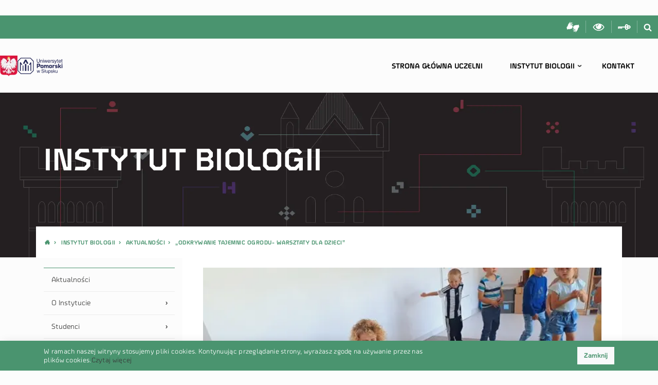

--- FILE ---
content_type: text/html; charset=utf-8
request_url: https://ib.upsl.edu.pl/instytut-biologii/aktualnosci/odkrywanie-tajemnic-ogrodu-warsztaty-dla-dzieci?ref=breadcrumb
body_size: 20398
content:
<!DOCTYPE html><html lang="pl" data-theme="auto" data-site="upsl_wmp"><head><meta charSet="utf-8"/><meta name="viewport" content="width=device-width, initial-scale=1"/><link rel="stylesheet" href="/_next/static/css/b49d684550a7ecbb.css" data-precedence="next"/><link rel="stylesheet" href="/_next/static/css/f33e46395fc4eb70.css" data-precedence="next"/><link rel="stylesheet" href="/_next/static/css/19af516e5ba7f09d.css" data-precedence="next"/><link rel="stylesheet" href="/_next/static/css/e1e0aa5a585f9d38.css" data-precedence="next"/><link rel="preload" as="script" fetchPriority="low" href="/_next/static/chunks/webpack-fab9a676a68413c4.js"/><script src="/_next/static/chunks/4bd1b696-d09af4890f0a7cf1.js" async=""></script><script src="/_next/static/chunks/684-39b5edc5e8629385.js" async=""></script><script src="/_next/static/chunks/main-app-5cd3c1801a76dc79.js" async=""></script><script src="/_next/static/chunks/709-901168fdb1f1dd70.js" async=""></script><script src="/_next/static/chunks/736-395f1d2b1bc3a9a1.js" async=""></script><script src="/_next/static/chunks/app/error-ddf201fb5ca83df0.js" async=""></script><script src="/_next/static/chunks/125-6b08b59e4f43b654.js" async=""></script><script src="/_next/static/chunks/app/%5B%5B...slug%5D%5D/page-f37179c4eb4b15cb.js" async=""></script><script src="/_next/static/chunks/app/layout-b74b280ffc6f965c.js" async=""></script><script src="/_next/static/chunks/822-b55585ddc0a9cc1a.js" async=""></script><script src="/_next/static/chunks/app/%5B%5B...slug%5D%5D/layout-aa478fb14b088225.js" async=""></script><link rel="preload" href="https://www.googletagmanager.com/gtag/js?id=G-ZSHSH3PV8X" as="script"/><script src="/_next/static/chunks/polyfills-42372ed130431b0a.js" noModule=""></script></head><body><header class="header" style="z-index:10;position:relative"><span class="sr-only" itemScope="" itemType="http://schema.org/School"><meta itemProp="name" content="{{ &#x27;pagelayout.site_name&#x27;|trans }}"/><span itemProp="location" itemScope="" itemType="http://schema.org/Place"><meta itemProp="name" content="{{ &#x27;pagelayout.site_name&#x27;|trans }}"/><span class="sr-only" itemScope="" itemProp="hasMap" itemType="http://schema.org/Map"><link itemProp="mapType" href="http://schema.org/VenueMap"/><meta itemProp="url" content="https://goo.gl/maps/6YHGheRLhbM2"/></span><span itemScope="" itemProp="geo" itemType="http://schema.org/GeoCoordinates"><meta itemProp="latitude" content="54.4525039"/><meta itemProp="longitude" content="17.042463"/></span></span><meta itemProp="telephone" content="+48598405327"/><meta itemProp="faxNumber" content="+48598405327"/><span itemProp="address" itemScope="" itemType="http://schema.org/PostalAddress"><meta itemProp="addressCountry" content="Polska"/><meta itemProp="addressLocality" content="Słupsk"/><meta itemProp="streetAddress" content="ul. Arciszewskiego 22A"/><meta itemProp="postalCode" content="76-200"/></span><meta itemProp="url" content="{{ absolute_url(path(ezpublish.rootLocation)) }}"/><meta itemProp="logo" content="{{ absolute_url(asset(&#x27;images/logo.png&#x27;)) }}"/></span><nav class="ribbon ribbon--desktop nav"><div class="dropdown ribbon__clients "><button class="btn btn-link ribbon__link dropdown-toggle" type="button" id="select-clients" aria-haspopup="true" aria-expanded="false">Interesanci</button><div class="dropdown-menu" aria-labelledby="select-clients"></div></div><a rel="noopener noreferer" target="_blank" class="ribbon__link ml-auto " title="Sign Language" href="https://tlumacz.migam.org/RLxx3L5hRV9gzfirX18s"><svg class="ribbon__icon--signl" aria-hidden="true" width="25" height="25"><use xlink:href="/project.svg#signl"></use></svg><span class="sr-only">Sign Language</span></a><span class="ribbon__link js-toggle-contrast" title="Włącz wersję dla słabowidzących"><svg class="ribbon__icon--eye" aria-hidden="true" width="25" height="22"><use xlink:href="/project.svg#eye"></use></svg><span class="sr-only">Włącz wersję dla słabowidzących</span></span><a rel="noopener noreferer" target="_blank" class="ribbon__link " title="Przydatne linki" href="https://www.upsl.edu.pl/linki"><svg class="ribbon__icon--key" aria-hidden="true" width="25" height="11"><use xlink:href="/project.svg#key"></use></svg><span class="sr-only">Login</span></a><a class="ribbon__link" title="Szukaj w serwisie" href="#"><svg class="ribbon__icon--search" aria-hidden="true" width="16" height="16"><use xlink:href="/project.svg#search"></use></svg><span class="sr-only">Szukaj w serwisie</span></a></nav><div class="header__container d-flex"><section class="HeaderLogos_headerlogosContainer__Yn2fy"><img alt="godlo" loading="lazy" width="90" height="106" decoding="async" data-nimg="1" class="HeaderLogos_godloImage__Mm0oX" style="color:transparent" sizes="(min-width: 1500px) 42px, (min-width: 1200px) 34px, (min-width: 1000px) 25px, (min-width: 780px) 46px, 25px" srcSet="/_next/image?url=%2F_next%2Fstatic%2Fmedia%2Fgodlo.c87222f8.png&amp;w=16&amp;q=75 16w, /_next/image?url=%2F_next%2Fstatic%2Fmedia%2Fgodlo.c87222f8.png&amp;w=32&amp;q=75 32w, /_next/image?url=%2F_next%2Fstatic%2Fmedia%2Fgodlo.c87222f8.png&amp;w=48&amp;q=75 48w, /_next/image?url=%2F_next%2Fstatic%2Fmedia%2Fgodlo.c87222f8.png&amp;w=64&amp;q=75 64w, /_next/image?url=%2F_next%2Fstatic%2Fmedia%2Fgodlo.c87222f8.png&amp;w=96&amp;q=75 96w, /_next/image?url=%2F_next%2Fstatic%2Fmedia%2Fgodlo.c87222f8.png&amp;w=128&amp;q=75 128w, /_next/image?url=%2F_next%2Fstatic%2Fmedia%2Fgodlo.c87222f8.png&amp;w=256&amp;q=75 256w, /_next/image?url=%2F_next%2Fstatic%2Fmedia%2Fgodlo.c87222f8.png&amp;w=384&amp;q=75 384w, /_next/image?url=%2F_next%2Fstatic%2Fmedia%2Fgodlo.c87222f8.png&amp;w=640&amp;q=75 640w, /_next/image?url=%2F_next%2Fstatic%2Fmedia%2Fgodlo.c87222f8.png&amp;w=750&amp;q=75 750w, /_next/image?url=%2F_next%2Fstatic%2Fmedia%2Fgodlo.c87222f8.png&amp;w=828&amp;q=75 828w, /_next/image?url=%2F_next%2Fstatic%2Fmedia%2Fgodlo.c87222f8.png&amp;w=1080&amp;q=75 1080w, /_next/image?url=%2F_next%2Fstatic%2Fmedia%2Fgodlo.c87222f8.png&amp;w=1200&amp;q=75 1200w, /_next/image?url=%2F_next%2Fstatic%2Fmedia%2Fgodlo.c87222f8.png&amp;w=1920&amp;q=75 1920w, /_next/image?url=%2F_next%2Fstatic%2Fmedia%2Fgodlo.c87222f8.png&amp;w=2048&amp;q=75 2048w, /_next/image?url=%2F_next%2Fstatic%2Fmedia%2Fgodlo.c87222f8.png&amp;w=3840&amp;q=75 3840w" src="/_next/image?url=%2F_next%2Fstatic%2Fmedia%2Fgodlo.c87222f8.png&amp;w=3840&amp;q=75"/><a class="" title="UPSL" href="https://www.upsl.edu.pl"><img alt="UP logo" loading="lazy" width="524" height="190" decoding="async" data-nimg="1" class="HeaderLogos_logoApImage__3Eydp" style="color:transparent" src="/_next/static/media/logo-ap.27e5f362.svg"/></a></section><button class="ma5-toggle-menu btn header__menu-toggle " type="button"><svg class="icon__menu" aria-hidden="true" width="25" height="14"><use xlink:href="/project.svg#menu"></use></svg><span class="sr-only">Menu</span></button><div class="MobileMenu_mobilemenu__4FAjO noie chrome no-touchevents has-scrollbar"><div class="ma5-mobile-menu-container"><div class="ma5-close-bar"><div class="ma5-menu-header"><a class="menu-home-link" title="" href="/"><img alt="UP logo" loading="lazy" width="524" height="190" decoding="async" data-nimg="1" class="icon__logo-mobile" style="color:transparent" src="/_next/static/media/logo-ap-white.1a3dfa0a.svg"/><span class="sr-only">Homepage</span></a><button class="ma5-toggle-menu"><svg class="icon__remove" aria-hidden="true"><use xlink:href="/project.svg#remove"></use></svg><span class="sr-only">Menu</span></button></div></div><div class="ma5-arrows-end"><div class="ma5-arrows-end-anim"><span class="icon__chevron-down" aria-hidden="true"></span><span class="icon__chevron-down" aria-hidden="true"></span><span class="icon__chevron-down" aria-hidden="true"></span></div></div><div class="ma5-menu-panel"><ul><li><div class="ma5-leave-bar"><span class="ma5-btn-leave"></span>Struktura</div><a class="" title="" href="/instytut-biologii/o-instytucie/struktura/dostepnosc-strony">Dostępność strony</a></li></ul><div class="ma5-menu-contentbox"><div class="mobile-menu-tools js-append"><div class="ribbon ribbon--mobile d-flex justify-content-center"><a rel="noopener noreferer" target="_blank" class="ribbon__link ribbon__link--mobile " title="Sign Language" href="https://tlumacz.migam.org/RLxx3L5hRV9gzfirX18s"><svg class="ribbon__icon--signl" aria-hidden="true" width="25" height="25"><use xlink:href="/project.svg#signl"></use></svg><span class="sr-only">Sign Language</span></a><span class="ribbon__link js-toggle-contrast ribbon__link--mobile" title="Włącz wersję dla słabowidzących"><svg class="ribbon__icon--eye" aria-hidden="true" width="25" height="22"><use xlink:href="/project.svg#eye"></use></svg><span class="sr-only">Włącz wersję dla słabowidzących</span></span><a rel="noopener noreferer" target="_blank" class="ribbon__link ribbon__link--mobile " title="Przydatne linki" href="https://www.upsl.edu.pl/linki"><svg class="ribbon__icon--key" aria-hidden="true" width="25" height="11"><use xlink:href="/project.svg#key"></use></svg><span class="sr-only">Login</span></a><span class="ribbon__link ribbon__link--mobile" data-toggle="modal" data-target="#stickySearch"><svg class="ribbon__icon--search" aria-hidden="true" width="16" height="16"><use xlink:href="/project.svg#search"></use></svg></span></div></div></div></div><div class="ma5-menu-panel"><ul><li><div class="ma5-leave-bar"><span class="ma5-btn-leave"></span>Pracownicy</div><a class="" title="" href="/instytut-biologii/o-instytucie/pracownicy/4">4</a></li><li><a class="" title="" href="/instytut-biologii/o-instytucie/pracownicy/1">1</a></li><li><a class="" title="" href="/instytut-biologii/o-instytucie/pracownicy/2">2</a></li><li><a class="" title="" href="/instytut-biologii/o-instytucie/pracownicy/3">3</a></li><li><a class="" title="" href="/instytut-biologii/o-instytucie/pracownicy/5">5</a></li><li><a class="" title="" href="/instytut-biologii/o-instytucie/pracownicy/6">6</a></li><li><a class="" title="" href="/instytut-biologii/o-instytucie/pracownicy/7">7</a></li><li><a class="" title="" href="/instytut-biologii/o-instytucie/pracownicy/8">8</a></li><li><a class="" title="" href="/instytut-biologii/o-instytucie/pracownicy/9">9</a></li><li><a class="" title="" href="/instytut-biologii/o-instytucie/pracownicy/10">10</a></li><li><a class="" title="" href="/instytut-biologii/o-instytucie/pracownicy/11">11</a></li><li><a class="" title="" href="/instytut-biologii/o-instytucie/pracownicy/12">12</a></li><li><a class="" title="" href="/instytut-biologii/o-instytucie/pracownicy/13">13</a></li><li><a class="" title="" href="/instytut-biologii/o-instytucie/pracownicy/14">14</a></li><li><a class="" title="" href="/instytut-biologii/o-instytucie/pracownicy/15">15</a></li></ul><div class="ma5-menu-contentbox"><div class="mobile-menu-tools js-append"><div class="ribbon ribbon--mobile d-flex justify-content-center"><a rel="noopener noreferer" target="_blank" class="ribbon__link ribbon__link--mobile " title="Sign Language" href="https://tlumacz.migam.org/RLxx3L5hRV9gzfirX18s"><svg class="ribbon__icon--signl" aria-hidden="true" width="25" height="25"><use xlink:href="/project.svg#signl"></use></svg><span class="sr-only">Sign Language</span></a><span class="ribbon__link js-toggle-contrast ribbon__link--mobile" title="Włącz wersję dla słabowidzących"><svg class="ribbon__icon--eye" aria-hidden="true" width="25" height="22"><use xlink:href="/project.svg#eye"></use></svg><span class="sr-only">Włącz wersję dla słabowidzących</span></span><a rel="noopener noreferer" target="_blank" class="ribbon__link ribbon__link--mobile " title="Przydatne linki" href="https://www.upsl.edu.pl/linki"><svg class="ribbon__icon--key" aria-hidden="true" width="25" height="11"><use xlink:href="/project.svg#key"></use></svg><span class="sr-only">Login</span></a><span class="ribbon__link ribbon__link--mobile" data-toggle="modal" data-target="#stickySearch"><svg class="ribbon__icon--search" aria-hidden="true" width="16" height="16"><use xlink:href="/project.svg#search"></use></svg></span></div></div></div></div><div class="ma5-menu-panel"><ul><li><div class="ma5-leave-bar"><span class="ma5-btn-leave"></span>O Instytucie</div><a class="" title="" href="/instytut-biologii/o-instytucie/historia">Historia</a></li><li><a class="" title="" href="#">Struktura</a><span class="ma5-btn-enter"></span></li><li><a class="" title="" href="#">Pracownicy</a><span class="ma5-btn-enter"></span></li><li><a class="" title="" href="/instytut-biologii/o-instytucie/rada-instytutu">Rada Instytutu</a></li><li><a class="" title="" href="/instytut-biologii/o-instytucie/strategia-ibinoz-2022-2026-.pdf">Strategia rozwoju Instytutu Biologii i Nauk o Ziemii</a></li></ul><div class="ma5-menu-contentbox"><div class="mobile-menu-tools js-append"><div class="ribbon ribbon--mobile d-flex justify-content-center"><a rel="noopener noreferer" target="_blank" class="ribbon__link ribbon__link--mobile " title="Sign Language" href="https://tlumacz.migam.org/RLxx3L5hRV9gzfirX18s"><svg class="ribbon__icon--signl" aria-hidden="true" width="25" height="25"><use xlink:href="/project.svg#signl"></use></svg><span class="sr-only">Sign Language</span></a><span class="ribbon__link js-toggle-contrast ribbon__link--mobile" title="Włącz wersję dla słabowidzących"><svg class="ribbon__icon--eye" aria-hidden="true" width="25" height="22"><use xlink:href="/project.svg#eye"></use></svg><span class="sr-only">Włącz wersję dla słabowidzących</span></span><a rel="noopener noreferer" target="_blank" class="ribbon__link ribbon__link--mobile " title="Przydatne linki" href="https://www.upsl.edu.pl/linki"><svg class="ribbon__icon--key" aria-hidden="true" width="25" height="11"><use xlink:href="/project.svg#key"></use></svg><span class="sr-only">Login</span></a><span class="ribbon__link ribbon__link--mobile" data-toggle="modal" data-target="#stickySearch"><svg class="ribbon__icon--search" aria-hidden="true" width="16" height="16"><use xlink:href="/project.svg#search"></use></svg></span></div></div></div></div><div class="ma5-menu-panel"><ul><li><div class="ma5-leave-bar"><span class="ma5-btn-leave"></span>Dokumenty</div><a class="" title="" href="/instytut-biologii/studenci/dokumenty/nowe-pliki">Nowe pliki</a></li><li><a class="" title="" href="/instytut-biologii/studenci/dokumenty/pytania-na-egzamin">Pytania na egzamin</a></li><li><a class="" title="" href="/instytut-biologii/studenci/dokumenty/praktyka">praktyka</a></li></ul><div class="ma5-menu-contentbox"><div class="mobile-menu-tools js-append"><div class="ribbon ribbon--mobile d-flex justify-content-center"><a rel="noopener noreferer" target="_blank" class="ribbon__link ribbon__link--mobile " title="Sign Language" href="https://tlumacz.migam.org/RLxx3L5hRV9gzfirX18s"><svg class="ribbon__icon--signl" aria-hidden="true" width="25" height="25"><use xlink:href="/project.svg#signl"></use></svg><span class="sr-only">Sign Language</span></a><span class="ribbon__link js-toggle-contrast ribbon__link--mobile" title="Włącz wersję dla słabowidzących"><svg class="ribbon__icon--eye" aria-hidden="true" width="25" height="22"><use xlink:href="/project.svg#eye"></use></svg><span class="sr-only">Włącz wersję dla słabowidzących</span></span><a rel="noopener noreferer" target="_blank" class="ribbon__link ribbon__link--mobile " title="Przydatne linki" href="https://www.upsl.edu.pl/linki"><svg class="ribbon__icon--key" aria-hidden="true" width="25" height="11"><use xlink:href="/project.svg#key"></use></svg><span class="sr-only">Login</span></a><span class="ribbon__link ribbon__link--mobile" data-toggle="modal" data-target="#stickySearch"><svg class="ribbon__icon--search" aria-hidden="true" width="16" height="16"><use xlink:href="/project.svg#search"></use></svg></span></div></div></div></div><div class="ma5-menu-panel"><ul><li><div class="ma5-leave-bar"><span class="ma5-btn-leave"></span>Studenci</div><a class="" title="" href="/instytut-biologii/studenci/organizacja-roku-akademickiego2">Organizacja roku akademickiego</a></li><li><a class="" title="" href="https://www.upsl.edu.pl/Studenci/Plany-zajec/plany">Plany zajęć</a></li><li><a class="" title="" href="/instytut-biologii/studenci/opiekunowie">Opiekunowie</a></li><li><a class="" title="" href="/instytut-biologii/studenci/konsultacje">Konsultacje</a></li><li><a class="" title="" href="#">Dokumenty</a><span class="ma5-btn-enter"></span></li></ul><div class="ma5-menu-contentbox"><div class="mobile-menu-tools js-append"><div class="ribbon ribbon--mobile d-flex justify-content-center"><a rel="noopener noreferer" target="_blank" class="ribbon__link ribbon__link--mobile " title="Sign Language" href="https://tlumacz.migam.org/RLxx3L5hRV9gzfirX18s"><svg class="ribbon__icon--signl" aria-hidden="true" width="25" height="25"><use xlink:href="/project.svg#signl"></use></svg><span class="sr-only">Sign Language</span></a><span class="ribbon__link js-toggle-contrast ribbon__link--mobile" title="Włącz wersję dla słabowidzących"><svg class="ribbon__icon--eye" aria-hidden="true" width="25" height="22"><use xlink:href="/project.svg#eye"></use></svg><span class="sr-only">Włącz wersję dla słabowidzących</span></span><a rel="noopener noreferer" target="_blank" class="ribbon__link ribbon__link--mobile " title="Przydatne linki" href="https://www.upsl.edu.pl/linki"><svg class="ribbon__icon--key" aria-hidden="true" width="25" height="11"><use xlink:href="/project.svg#key"></use></svg><span class="sr-only">Login</span></a><span class="ribbon__link ribbon__link--mobile" data-toggle="modal" data-target="#stickySearch"><svg class="ribbon__icon--search" aria-hidden="true" width="16" height="16"><use xlink:href="/project.svg#search"></use></svg></span></div></div></div></div><div class="ma5-menu-panel"><ul><li><div class="ma5-leave-bar"><span class="ma5-btn-leave"></span>Nasza oferta</div><a class="" title="" href="/instytut-biologii/nasza-oferta/biologia-studia-pierwszego-stopnia">Biologia - studia pierwszego stopnia</a></li><li><a class="" title="" href="/instytut-biologii/nasza-oferta/biologia-studia-drugiego-stopnia">Biologia - studia drugiego stopnia</a></li><li><a class="" title="" href="https://rekrutacja.upsl.edu.pl/rekrutacja/oferta/studia-1-stopnia/agrobiznes-inz./agrobiznes-inz.">Agrobiznes - studia inżynierskie (3,5 letnie)</a></li></ul><div class="ma5-menu-contentbox"><div class="mobile-menu-tools js-append"><div class="ribbon ribbon--mobile d-flex justify-content-center"><a rel="noopener noreferer" target="_blank" class="ribbon__link ribbon__link--mobile " title="Sign Language" href="https://tlumacz.migam.org/RLxx3L5hRV9gzfirX18s"><svg class="ribbon__icon--signl" aria-hidden="true" width="25" height="25"><use xlink:href="/project.svg#signl"></use></svg><span class="sr-only">Sign Language</span></a><span class="ribbon__link js-toggle-contrast ribbon__link--mobile" title="Włącz wersję dla słabowidzących"><svg class="ribbon__icon--eye" aria-hidden="true" width="25" height="22"><use xlink:href="/project.svg#eye"></use></svg><span class="sr-only">Włącz wersję dla słabowidzących</span></span><a rel="noopener noreferer" target="_blank" class="ribbon__link ribbon__link--mobile " title="Przydatne linki" href="https://www.upsl.edu.pl/linki"><svg class="ribbon__icon--key" aria-hidden="true" width="25" height="11"><use xlink:href="/project.svg#key"></use></svg><span class="sr-only">Login</span></a><span class="ribbon__link ribbon__link--mobile" data-toggle="modal" data-target="#stickySearch"><svg class="ribbon__icon--search" aria-hidden="true" width="16" height="16"><use xlink:href="/project.svg#search"></use></svg></span></div></div></div></div><div class="ma5-menu-panel"><ul><li><div class="ma5-leave-bar"><span class="ma5-btn-leave"></span>Koła naukowe</div><a class="" title="" href="/instytut-biologii/kola-naukowe/kolo-naukowe-botanikow">Koło Naukowe Botaników</a></li><li><a class="" title="" href="/instytut-biologii/kola-naukowe/studenckie-kolo-naukowe-fizjologow-zwierzat-oxygen">Studenckie Koło Naukowe Fizjologów Zwierząt &quot;Oxygen&quot;</a></li></ul><div class="ma5-menu-contentbox"><div class="mobile-menu-tools js-append"><div class="ribbon ribbon--mobile d-flex justify-content-center"><a rel="noopener noreferer" target="_blank" class="ribbon__link ribbon__link--mobile " title="Sign Language" href="https://tlumacz.migam.org/RLxx3L5hRV9gzfirX18s"><svg class="ribbon__icon--signl" aria-hidden="true" width="25" height="25"><use xlink:href="/project.svg#signl"></use></svg><span class="sr-only">Sign Language</span></a><span class="ribbon__link js-toggle-contrast ribbon__link--mobile" title="Włącz wersję dla słabowidzących"><svg class="ribbon__icon--eye" aria-hidden="true" width="25" height="22"><use xlink:href="/project.svg#eye"></use></svg><span class="sr-only">Włącz wersję dla słabowidzących</span></span><a rel="noopener noreferer" target="_blank" class="ribbon__link ribbon__link--mobile " title="Przydatne linki" href="https://www.upsl.edu.pl/linki"><svg class="ribbon__icon--key" aria-hidden="true" width="25" height="11"><use xlink:href="/project.svg#key"></use></svg><span class="sr-only">Login</span></a><span class="ribbon__link ribbon__link--mobile" data-toggle="modal" data-target="#stickySearch"><svg class="ribbon__icon--search" aria-hidden="true" width="16" height="16"><use xlink:href="/project.svg#search"></use></svg></span></div></div></div></div><div class="ma5-menu-panel"><ul><li><div class="ma5-leave-bar"><span class="ma5-btn-leave"></span>Jakość Kształcenia</div><a class="" title="" href="/instytut-biologii/jakosc-ksztalcenia/ikjk">IKJK</a></li><li><a class="" title="" href="/instytut-biologii/jakosc-ksztalcenia/programy-studiow">Programy studiów</a></li></ul><div class="ma5-menu-contentbox"><div class="mobile-menu-tools js-append"><div class="ribbon ribbon--mobile d-flex justify-content-center"><a rel="noopener noreferer" target="_blank" class="ribbon__link ribbon__link--mobile " title="Sign Language" href="https://tlumacz.migam.org/RLxx3L5hRV9gzfirX18s"><svg class="ribbon__icon--signl" aria-hidden="true" width="25" height="25"><use xlink:href="/project.svg#signl"></use></svg><span class="sr-only">Sign Language</span></a><span class="ribbon__link js-toggle-contrast ribbon__link--mobile" title="Włącz wersję dla słabowidzących"><svg class="ribbon__icon--eye" aria-hidden="true" width="25" height="22"><use xlink:href="/project.svg#eye"></use></svg><span class="sr-only">Włącz wersję dla słabowidzących</span></span><a rel="noopener noreferer" target="_blank" class="ribbon__link ribbon__link--mobile " title="Przydatne linki" href="https://www.upsl.edu.pl/linki"><svg class="ribbon__icon--key" aria-hidden="true" width="25" height="11"><use xlink:href="/project.svg#key"></use></svg><span class="sr-only">Login</span></a><span class="ribbon__link ribbon__link--mobile" data-toggle="modal" data-target="#stickySearch"><svg class="ribbon__icon--search" aria-hidden="true" width="16" height="16"><use xlink:href="/project.svg#search"></use></svg></span></div></div></div></div><div class="ma5-menu-panel"><ul><li><div class="ma5-leave-bar"><span class="ma5-btn-leave"></span>Instytut Biologii</div><a class="" title="" href="/instytut-biologii/aktualnosci">Aktualności</a></li><li><a class="" title="" href="#">O Instytucie</a><span class="ma5-btn-enter"></span></li><li><a class="" title="" href="#">Studenci</a><span class="ma5-btn-enter"></span></li><li><a class="" title="" href="#">Nasza oferta</a><span class="ma5-btn-enter"></span></li><li><a class="" title="" href="https://rekrutacja.upsl.edu.pl/rekrutacja/oferta/studia-1-stopnia/biologia">Kierunek Biologia</a></li><li><a class="" title="" href="https://rekrutacja.upsl.edu.pl/rekrutacja/oferta/studia-1-stopnia/agrobiznes-inz./agrobiznes-inz.">Kierunek Agrobiznes</a></li><li><a class="" title="" href="/instytut-biologii/kontakt">Kontakt</a></li><li><a class="" title="" href="/instytut-biologii/rada-pracodawcow">Rada Pracodawców</a></li><li><a class="" title="" href="/instytut-biologii/konferencje-warsztaty">Konferencje/Warsztaty</a></li><li><a class="" title="" href="/instytut-biologii/doktoraty">Doktoraty</a></li><li><a class="" title="" href="#">Koła naukowe</a><span class="ma5-btn-enter"></span></li><li><a class="" title="" href="#">Jakość Kształcenia</a><span class="ma5-btn-enter"></span></li><li><a class="" title="" href="/instytut-biologii/ankietyzacja">Ankietyzacja</a></li></ul><div class="ma5-menu-contentbox"><div class="mobile-menu-tools js-append"><div class="ribbon ribbon--mobile d-flex justify-content-center"><a rel="noopener noreferer" target="_blank" class="ribbon__link ribbon__link--mobile " title="Sign Language" href="https://tlumacz.migam.org/RLxx3L5hRV9gzfirX18s"><svg class="ribbon__icon--signl" aria-hidden="true" width="25" height="25"><use xlink:href="/project.svg#signl"></use></svg><span class="sr-only">Sign Language</span></a><span class="ribbon__link js-toggle-contrast ribbon__link--mobile" title="Włącz wersję dla słabowidzących"><svg class="ribbon__icon--eye" aria-hidden="true" width="25" height="22"><use xlink:href="/project.svg#eye"></use></svg><span class="sr-only">Włącz wersję dla słabowidzących</span></span><a rel="noopener noreferer" target="_blank" class="ribbon__link ribbon__link--mobile " title="Przydatne linki" href="https://www.upsl.edu.pl/linki"><svg class="ribbon__icon--key" aria-hidden="true" width="25" height="11"><use xlink:href="/project.svg#key"></use></svg><span class="sr-only">Login</span></a><span class="ribbon__link ribbon__link--mobile" data-toggle="modal" data-target="#stickySearch"><svg class="ribbon__icon--search" aria-hidden="true" width="16" height="16"><use xlink:href="/project.svg#search"></use></svg></span></div></div></div></div><div class="ma5-menu-panel ma5-active-ul"><ul><li><a class="" title="" href="https://www.upsl.edu.pl">Strona główna uczelni</a></li><li><a class="" title="" href="#">Instytut Biologii</a><span class="ma5-btn-enter"></span></li><li><a class="" title="" href="/10/instytut-biologii/kontakt">Kontakt</a></li></ul><div class="ma5-menu-contentbox"><div class="mobile-menu-tools js-append"><div class="ribbon ribbon--mobile d-flex justify-content-center"><a rel="noopener noreferer" target="_blank" class="ribbon__link ribbon__link--mobile " title="Sign Language" href="https://tlumacz.migam.org/RLxx3L5hRV9gzfirX18s"><svg class="ribbon__icon--signl" aria-hidden="true" width="25" height="25"><use xlink:href="/project.svg#signl"></use></svg><span class="sr-only">Sign Language</span></a><span class="ribbon__link js-toggle-contrast ribbon__link--mobile" title="Włącz wersję dla słabowidzących"><svg class="ribbon__icon--eye" aria-hidden="true" width="25" height="22"><use xlink:href="/project.svg#eye"></use></svg><span class="sr-only">Włącz wersję dla słabowidzących</span></span><a rel="noopener noreferer" target="_blank" class="ribbon__link ribbon__link--mobile " title="Przydatne linki" href="https://www.upsl.edu.pl/linki"><svg class="ribbon__icon--key" aria-hidden="true" width="25" height="11"><use xlink:href="/project.svg#key"></use></svg><span class="sr-only">Login</span></a><span class="ribbon__link ribbon__link--mobile" data-toggle="modal" data-target="#stickySearch"><svg class="ribbon__icon--search" aria-hidden="true" width="16" height="16"><use xlink:href="/project.svg#search"></use></svg></span></div></div></div></div></div></div><nav class="menu ml-auto" itemScope="" itemType="http://schema.org/SiteNavigationElement"><ul class="menu__list"><li class="menu__item"><a class="menu__link" title="" href="https://www.upsl.edu.pl">Strona główna uczelni</a></li><li class="menu__item dropdown flip"><a class="menu__link dropdown-toggle " href="#" role="button" aria-haspopup="true" aria-expanded="false">Instytut Biologii</a><ul class="dropdown-menu" style="left:0"><li><a class="dropdown-item" title="" href="/instytut-biologii/aktualnosci">Aktualności</a></li><li class="dropdown-child"><a class="dropdown-item dropdown-toggle" href="#" role="button" aria-haspopup="true" aria-expanded="false">O Instytucie</a><ul class="dropdown-menu"><li><a class="dropdown-item" title="" href="/instytut-biologii/o-instytucie/historia">Historia</a></li><li><a class="dropdown-item" title="" href="/instytut-biologii/o-instytucie/struktura">Struktura</a></li><li><a class="dropdown-item" title="" href="/instytut-biologii/o-instytucie/pracownicy">Pracownicy</a></li><li><a class="dropdown-item" title="" href="/instytut-biologii/o-instytucie/rada-instytutu">Rada Instytutu</a></li><li><a class="dropdown-item" title="" href="/instytut-biologii/o-instytucie/strategia-ibinoz-2022-2026-.pdf">Strategia rozwoju Instytutu Biologii i Nauk o Ziemii</a></li></ul></li><li class="dropdown-child"><a class="dropdown-item dropdown-toggle" href="#" role="button" aria-haspopup="true" aria-expanded="false">Studenci</a><ul class="dropdown-menu"><li><a class="dropdown-item" title="" href="/instytut-biologii/studenci/organizacja-roku-akademickiego2">Organizacja roku akademickiego</a></li><li><a class="dropdown-item" title="" href="https://www.upsl.edu.pl/Studenci/Plany-zajec/plany">Plany zajęć</a></li><li><a class="dropdown-item" title="" href="/instytut-biologii/studenci/opiekunowie">Opiekunowie</a></li><li><a class="dropdown-item" title="" href="/instytut-biologii/studenci/konsultacje">Konsultacje</a></li><li><a class="dropdown-item" title="" href="/instytut-biologii/studenci/dokumenty">Dokumenty</a></li></ul></li><li class="dropdown-child"><a class="dropdown-item dropdown-toggle" href="#" role="button" aria-haspopup="true" aria-expanded="false">Nasza oferta</a><ul class="dropdown-menu"><li><a class="dropdown-item" title="" href="/instytut-biologii/nasza-oferta/biologia-studia-pierwszego-stopnia">Biologia - studia pierwszego stopnia</a></li><li><a class="dropdown-item" title="" href="/instytut-biologii/nasza-oferta/biologia-studia-drugiego-stopnia">Biologia - studia drugiego stopnia</a></li><li><a class="dropdown-item" title="" href="https://rekrutacja.upsl.edu.pl/rekrutacja/oferta/studia-1-stopnia/agrobiznes-inz./agrobiznes-inz.">Agrobiznes - studia inżynierskie (3,5 letnie)</a></li></ul></li><li><a class="dropdown-item" title="" href="https://rekrutacja.upsl.edu.pl/rekrutacja/oferta/studia-1-stopnia/biologia">Kierunek Biologia</a></li><li><a class="dropdown-item" title="" href="https://rekrutacja.upsl.edu.pl/rekrutacja/oferta/studia-1-stopnia/agrobiznes-inz./agrobiznes-inz.">Kierunek Agrobiznes</a></li><li><a class="dropdown-item" title="" href="/instytut-biologii/kontakt">Kontakt</a></li><li><a class="dropdown-item" title="" href="/instytut-biologii/rada-pracodawcow">Rada Pracodawców</a></li><li><a class="dropdown-item" title="" href="/instytut-biologii/konferencje-warsztaty">Konferencje/Warsztaty</a></li><li><a class="dropdown-item" title="" href="/instytut-biologii/doktoraty">Doktoraty</a></li><li class="dropdown-child"><a class="dropdown-item dropdown-toggle" href="#" role="button" aria-haspopup="true" aria-expanded="false">Koła naukowe</a><ul class="dropdown-menu"><li><a class="dropdown-item" title="" href="/instytut-biologii/kola-naukowe/kolo-naukowe-botanikow">Koło Naukowe Botaników</a></li><li><a class="dropdown-item" title="" href="/instytut-biologii/kola-naukowe/studenckie-kolo-naukowe-fizjologow-zwierzat-oxygen">Studenckie Koło Naukowe Fizjologów Zwierząt &quot;Oxygen&quot;</a></li></ul></li><li class="dropdown-child"><a class="dropdown-item dropdown-toggle" href="#" role="button" aria-haspopup="true" aria-expanded="false">Jakość Kształcenia</a><ul class="dropdown-menu"><li><a class="dropdown-item" title="" href="/instytut-biologii/jakosc-ksztalcenia/ikjk">IKJK</a></li><li><a class="dropdown-item" title="" href="/instytut-biologii/jakosc-ksztalcenia/programy-studiow">Programy studiów</a></li></ul></li><li><a class="dropdown-item" title="" href="/instytut-biologii/ankietyzacja">Ankietyzacja</a></li></ul></li><li class="menu__item"><a class="menu__link" title="" href="/instytut-biologii/kontakt">Kontakt</a></li></ul></nav></div><div class=""><div class="modal fade sticky-search--modal" id="stickySearch" tabindex="-1" role="dialog" aria-labelledby="stickySearchLabel" aria-modal="false" aria-hidden="true"><button type="button" class="close" aria-label="Close" tabindex="-1"><svg class="icon__close" aria-hidden="true" width="16" height="16"><use xlink:href="/project.svg#remove"></use></svg></button><div class="modal-dialog" role="document"><div class="modal-content"><div class="modal-body"><h4 class="sr-only" id="stickySearchLabel">Szukaj w serwisie</h4><form action="/search"><label for="header-search" class="sr-only">Szukana fraza</label><div class="input-group"><input id="header-search" class="search-field form-control ui-autocomplete-input" type="search" placeholder="Szukaj ..." autoComplete="off" tabindex="-1" name="query"/><span class="input-group-btn"><a tabindex="-1" class="btn-blank search-button" title="" href="/search?query="><svg class="icon__search" aria-hidden="true" width="16" height="16"><use xlink:href="/project.svg#search"></use></svg></a></span></div></form></div></div></div></div></div></header><!--$?--><template id="B:0"></template><div class="loading_backdrop__ONRER"><span class="loading_loader__giEut"></span></div><!--/$--><div class="container"><section class="section social mt-lg-up-50 mt-lg-down-30"><header class="section__header"><h2 class="section__title">Znajdziesz nas tutaj</h2></header><div class="row"><div class="col-12 col-md-8 col-lg-9 social__items"><a rel="noopener noreferer" target="_blank" class="social__link social__link--facebook " title="" href="https://www.facebook.com/profile.php?id=61553357018394"><svg class="icon__facebook" aria-hidden="true" width="60" height="60"><use xlink:href="/project.svg#facebook"></use></svg><div class="social__link-title">Facebook</div></a><a rel="noopener noreferer" target="_blank" class="social__link social__link--youtube " title="" href="https://www.youtube.com/channel/UCKNhX1dTXPr6ilpw2bMzvdA"><svg class="icon__youtube" aria-hidden="true" width="60" height="60"><use xlink:href="/project.svg#youtube"></use></svg><div class="social__link-title">YouTube</div></a><a rel="noopener noreferer" target="_blank" class="social__link social__link--instagram " title="" href="https://www.instagram.com/instytut_biologii/"><svg class="icon__instagram" aria-hidden="true" width="60" height="60"><use xlink:href="/project.svg#instagram"></use></svg><div class="social__link-title">Instagram</div></a></div><div class="col-12 col-md-4 col-lg-3 social__bip-item"><a rel="noopener noreferer" target="_blank" class="social__link social__link--bip " title="" href="https://bip.upsl.edu.pl"><svg class="icon__bip" aria-hidden="true" width="60" height="60"><use xlink:href="/project.svg#bip"></use></svg><div class="social__link-title">Biuletyn<br/>Informacji<br/>Publicznej</div></a></div></div></section></div><footer class="footer"><div class="container"><img alt="footer logo" loading="lazy" width="524" height="190" decoding="async" data-nimg="1" class="footer__logo" style="color:transparent" src="/_next/static/media/logo-ap.27e5f362.svg"/><section class="footer__editor d-flex justify-content-between flex-wrap"><div class="footer__col-1"><h3 class="h6">DANE ADRESOWE</h3><div class="ezrichtext-field"><p>ul. Arciszewskiego 22A, 76-200 Słupsk<br/>tel./fax.: <a href="tel:+48598405327">(059) 84 05 327</a><br/>Konto: 71 2490 0005 0000 4520 8377 0269<br/>IBAN: PL71 2490 0005 0000 4520 8377 0269<br/>SWIFT: ALBPPLPW<br/>NIP: 839 10 28 460 / REGON: 000001459<br/>Adres do e-Doręczeń: AE:PL-31539-28958-EBAVU-15<br/>Adres skrytki ePUAP: /APS69/SkrytkaESP</p></div><a rel="noopener noreferer" target="_blank" class="footer__map-link " title="" href="https://goo.gl/maps/6YHGheRLhbM2">Znajdź nas na mapie</a></div><div class="footer__col-2"><h3 class="h6"><a class="" title="" href="/mapa-witryny">Mapa witryny</a></h3><h3 class="h6"><a rel="noopener noreferer" target="_blank" class=" safe-link" title="" href="https://www.upsl.edu.pl/kontakt/dostepnosc-strony">Dostępność strony</a></h3></div><div class="footer__col-3"><h3 class="h6"><a rel="noopener noreferer" target="_blank" class=" safe-link" title="" href="https://www.upsl.edu.pl/struktura/jednostki-dydaktyczne">Jednostki dydaktyczne</a></h3><h3 class="h6"><a rel="noopener noreferer" target="_blank" class=" safe-link" title="" href="https://www.upsl.edu.pl/struktura/administracja">Administracja</a></h3></div></section></div><div class="footer__row-bottom"><div class="container"><p class="footer__copyright">Copyright © <!-- -->2025<!-- --> <a rel="noopener noreferer" target="_blank" class=" " title="" href="https://www.apsl.edu.pl/">Uniwersytet Pomorski<!-- --> </a><span class="footer__pipe">|</span> Wszelkie prawa zastrzeżone</p><a rel="noopener noreferer" target="_blank" class="footer__kaliop " title="Kaliop Poland" href="https://www.kaliop.pl/"><svg class="icon__kaliop" aria-hidden="true" width="79" height="25"><use xlink:href="/project.svg#kaliop"></use></svg></a></div></div><div class="cookies-warning" style="display:block"><div class="cookies-warning-container container"><div class="cookies-text">W ramach naszej witryny stosujemy pliki cookies. Kontynuując przeglądanie strony, wyrażasz zgodę na używanie przez nas plików cookies.<a class="" title="" href="/Polityka-plikow-Cookie">Czytaj więcej</a></div><button class="btn btn-primary btn-light cookies-warning-close" style="cursor:pointer">Zamknij</button></div></div></footer><script src="/_next/static/chunks/webpack-fab9a676a68413c4.js" async=""></script><div hidden id="S:0"><template id="P:1"></template><!--$?--><template id="B:2"></template><!--/$--><!--$?--><template id="B:3"></template><!--/$--></div><script>(self.__next_f=self.__next_f||[]).push([0])</script><script>self.__next_f.push([1,"1:\"$Sreact.fragment\"\n5:I[9665,[],\"MetadataBoundary\"]\n7:I[9665,[],\"OutletBoundary\"]\na:I[4911,[],\"AsyncMetadataOutlet\"]\nc:I[9665,[],\"ViewportBoundary\"]\ne:I[6614,[],\"\"]\nf:\"$Sreact.suspense\"\n10:I[4911,[],\"AsyncMetadata\"]\n12:I[7555,[],\"\"]\n13:I[4080,[\"709\",\"static/chunks/709-901168fdb1f1dd70.js\",\"736\",\"static/chunks/736-395f1d2b1bc3a9a1.js\",\"39\",\"static/chunks/app/error-ddf201fb5ca83df0.js\"],\"default\"]\n14:I[1295,[],\"\"]\n15:I[3063,[\"709\",\"static/chunks/709-901168fdb1f1dd70.js\",\"736\",\"static/chunks/736-395f1d2b1bc3a9a1.js\",\"125\",\"static/chunks/125-6b08b59e4f43b654.js\",\"340\",\"static/chunks/app/%5B%5B...slug%5D%5D/page-f37179c4eb4b15cb.js\"],\"Image\"]\n16:I[6874,[\"709\",\"static/chunks/709-901168fdb1f1dd70.js\",\"736\",\"static/chunks/736-395f1d2b1bc3a9a1.js\",\"125\",\"static/chunks/125-6b08b59e4f43b654.js\",\"340\",\"static/chunks/app/%5B%5B...slug%5D%5D/page-f37179c4eb4b15cb.js\"],\"\"]\n17:I[6480,[\"709\",\"static/chunks/709-901168fdb1f1dd70.js\",\"736\",\"static/chunks/736-395f1d2b1bc3a9a1.js\",\"125\",\"static/chunks/125-6b08b59e4f43b654.js\",\"340\",\"static/chunks/app/%5B%5B...slug%5D%5D/page-f37179c4eb4b15cb.js\"],\"default\"]\n18:I[6259,[\"177\",\"static/chunks/app/layout-b74b280ffc6f965c.js\"],\"GoogleAnalytics\"]\n19:I[3004,[\"709\",\"static/chunks/709-901168fdb1f1dd70.js\",\"822\",\"static/chunks/822-b55585ddc0a9cc1a.js\",\"303\",\"static/chunks/app/%5B%5B...slug%5D%5D/layout-aa478fb14b088225.js\"],\"default\"]\n1b:I[8421,[\"709\",\"static/chunks/709-901168fdb1f1dd70.js\",\"822\",\"static/chunks/822-b55585ddc0a9cc1a.js\",\"303\",\"static/chunks/app/%5B%5B...slug%5D%5D/layout-aa478fb14b088225.js\"],\"default\"]\n:HL[\"/_next/static/css/b49d684550a7ecbb.css\",\"style\"]\n:HL[\"/_next/static/css/f33e46395fc4eb70.css\",\"style\"]\n:HL[\"/_next/static/css/19af516e5ba7f09d.css\",\"style\"]\n:HL[\"/_next/static/css/e1e0aa5a585f9d38.css\",\"style\"]\n0:{\"P\":null,\"b\":\"ls9Yel6ZGonRBLTkXcIlZ\",\"p\":\"\",\"c\":[\"\",\"instytut-biologii\",\"aktualnosci\",\"odkrywanie-tajemnic-ogrodu-warsztaty-dla-dzieci?ref=breadcrumb\"],\"i\":false,\"f\":[[[\"\",{\"children\":[[\"slug\",\"instytut-biologii/aktualnosci/odkrywanie-tajemnic-ogrodu-warsztaty-dla-"])</script><script>self.__next_f.push([1,"dzieci\",\"oc\"],{\"children\":[\"__PAGE__?{\\\"ref\\\":\\\"breadcrumb\\\"}\",{}]}]},\"$undefined\",\"$undefined\",true],[\"\",[\"$\",\"$1\",\"c\",{\"children\":[[[\"$\",\"link\",\"0\",{\"rel\":\"stylesheet\",\"href\":\"/_next/static/css/b49d684550a7ecbb.css\",\"precedence\":\"next\",\"crossOrigin\":\"$undefined\",\"nonce\":\"$undefined\"}]],\"$L2\"]}],{\"children\":[[\"slug\",\"instytut-biologii/aktualnosci/odkrywanie-tajemnic-ogrodu-warsztaty-dla-dzieci\",\"oc\"],[\"$\",\"$1\",\"c\",{\"children\":[[[\"$\",\"link\",\"0\",{\"rel\":\"stylesheet\",\"href\":\"/_next/static/css/f33e46395fc4eb70.css\",\"precedence\":\"next\",\"crossOrigin\":\"$undefined\",\"nonce\":\"$undefined\"}]],\"$L3\"]}],{\"children\":[\"__PAGE__\",[\"$\",\"$1\",\"c\",{\"children\":[\"$L4\",[\"$\",\"$L5\",null,{\"children\":\"$L6\"}],[[\"$\",\"link\",\"0\",{\"rel\":\"stylesheet\",\"href\":\"/_next/static/css/19af516e5ba7f09d.css\",\"precedence\":\"next\",\"crossOrigin\":\"$undefined\",\"nonce\":\"$undefined\"}],[\"$\",\"link\",\"1\",{\"rel\":\"stylesheet\",\"href\":\"/_next/static/css/e1e0aa5a585f9d38.css\",\"precedence\":\"next\",\"crossOrigin\":\"$undefined\",\"nonce\":\"$undefined\"}]],[\"$\",\"$L7\",null,{\"children\":[\"$L8\",\"$L9\",[\"$\",\"$La\",null,{\"promise\":\"$@b\"}]]}]]}],{},null,false]},[[\"$\",\"div\",\"l\",{\"className\":\"loading_backdrop__ONRER\",\"children\":[\"$\",\"span\",null,{\"className\":\"loading_loader__giEut\"}]}],[[\"$\",\"link\",\"0\",{\"rel\":\"stylesheet\",\"href\":\"/_next/static/css/e1e0aa5a585f9d38.css\",\"precedence\":\"next\",\"crossOrigin\":\"$undefined\",\"nonce\":\"$undefined\"}]],[]],false]},null,false],[\"$\",\"$1\",\"h\",{\"children\":[null,[\"$\",\"$1\",\"VLwJVfdzsCD0KDvgjAq33\",{\"children\":[[\"$\",\"$Lc\",null,{\"children\":\"$Ld\"}],null]}],null]}],false]],\"m\":\"$undefined\",\"G\":[\"$e\",\"$undefined\"],\"s\":false,\"S\":false}\n6:[\"$\",\"$f\",null,{\"fallback\":null,\"children\":[\"$\",\"$L10\",null,{\"promise\":\"$@11\"}]}]\n9:null\n"])</script><script>self.__next_f.push([1,"2:[\"$\",\"html\",null,{\"lang\":\"pl\",\"data-theme\":\"auto\",\"data-site\":\"upsl_wmp\",\"children\":[\"$\",\"body\",null,{\"children\":[[\"$\",\"$L12\",null,{\"parallelRouterKey\":\"children\",\"error\":\"$13\",\"errorStyles\":[[\"$\",\"link\",\"0\",{\"rel\":\"stylesheet\",\"href\":\"/_next/static/css/f33e46395fc4eb70.css\",\"precedence\":\"next\",\"crossOrigin\":\"$undefined\",\"nonce\":\"$undefined\"}]],\"errorScripts\":[],\"template\":[\"$\",\"$L14\",null,{}],\"templateStyles\":\"$undefined\",\"templateScripts\":\"$undefined\",\"notFound\":[[\"$\",\"main\",null,{\"id\":\"content\",\"className\":\"section--page\",\"children\":[[\"$\",\"header\",null,{\"className\":\"section__header--page\",\"children\":[[false,[\"$\",\"div\",null,{\"className\":\"hero hero--page\",\"children\":[[\"$\",\"h2\",null,{\"className\":\"container hero__title--page\",\"children\":\"HTTP 404\"}],[\"$\",\"picture\",null,{\"children\":[\"$\",\"$L15\",null,{\"className\":\"hero__image--page\",\"src\":{\"src\":\"/_next/static/media/hero-page-1860x320.7586c1eb.jpg\",\"height\":320,\"width\":1860,\"blurDataURL\":\"[data-uri]\",\"blurWidth\":8,\"blurHeight\":1},\"alt\":\"HTTP 404\",\"width\":\"1860\",\"height\":\"520\",\"sizes\":\"(min-width: 1980px) 1860px, (min-width: 1000px) calc(89.58vw + 104px), (min-width: 780px) 720px, 100vw\",\"loading\":\"eager\",\"priority\":true}]}]]}]],[\"$\",\"nav\",null,{\"className\":\"breadcrumbs container\",\"children\":[\"$\",\"ol\",null,{\"className\":\"breadcrumb\",\"itemScope\":true,\"itemType\":\"http://schema.org/BreadcrumbList\",\"children\":[[\"$\",\"li\",\"0\",{\"className\":\"breadcrumb-item\",\"itemProp\":\"itemListElement\",\"itemScope\":true,\"itemType\":\"http://schema.org/ListItem\",\"children\":[[\"$\",\"$L16\",null,{\"href\":\"/?ref=breadcrumb\",\"itemProp\":\"item\",\"className\":\"\",\"title\":\"\",\"scroll\":true,\"prefetch\":false,\"children\":[[\"$\",\"span\",null,{\"className\":\"sr-only\",\"itemProp\":\"name\",\"children\":\"Akademia Pomorska w Słupsku\"}],[\"$\",\"svg\",null,{\"className\":\"icon__home\",\"aria-hidden\":\"true\",\"width\":\"14\",\"height\":\"13\",\"children\":[\"$\",\"use\",null,{\"xlinkHref\":\"/project.svg#home\"}]}]]}],[\"$\",\"meta\",null,{\"itemProp\":\"position\",\"content\":\"1\"}]]}],[\"$\",\"li\",\"1\",{\"className\":\"breadcrumb-item\",\"itemProp\":\"itemListElement\",\"itemScope\":true,\"itemType\":\"http://schema.org/ListItem\",\"children\":[[\"$\",\"a\",null,{\"itemProp\":\"item\",\"children\":[\"$\",\"span\",null,{\"itemProp\":\"name\",\"children\":[\" \",\"HTTP 404\"]}]}],[\"$\",\"meta\",null,{\"itemProp\":\"position\",\"content\":\"2\"}]]}]]}]}]]}],[\"$\",\"div\",null,{\"className\":\"container\",\"children\":[\"$\",\"div\",null,{\"className\":\"row\",\"children\":[\"$\",\"div\",null,{\"className\":\"col-12 col-xl-12 py-normal\",\"children\":[\"$\",\"div\",null,{\"className\":\"respond\",\"children\":[[\"$\",\"h3\",null,{\"className\":\"h1 mt-0 respond__title\",\"children\":\"Ups! Nie możemy znaleźć strony, której szukasz\"}],[\"$\",\"p\",null,{\"className\":\"h3\",\"children\":\"Jeżeli się zgubiłeś spróbuj skorzystać z wyszukiwarki:\"}],[\"$\",\"div\",null,{\"className\":\"row\",\"children\":[\"$\",\"section\",null,{\"className\":\"col-12 col-md-6\",\"children\":[\"$\",\"$L17\",null,{}]}]}]]}]}]}]}]]}],[[\"$\",\"link\",\"0\",{\"rel\":\"stylesheet\",\"href\":\"/_next/static/css/f33e46395fc4eb70.css\",\"precedence\":\"next\",\"crossOrigin\":\"$undefined\",\"nonce\":\"$undefined\"}]]],\"forbidden\":\"$undefined\",\"unauthorized\":\"$undefined\"}],[\"$\",\"$L18\",null,{\"gaId\":\"G-ZSHSH3PV8X\"}]]}]}]\n"])</script><script>self.__next_f.push([1,"3:[[\"$\",\"$L19\",null,{\"topMenuLinks\":[],\"mainMenuLinks\":[{\"_contentInfo\":{\"id\":26191},\"name\":\"Strona główna uczelni\",\"_url\":\"https://www.upsl.edu.pl\",\"menuLocation\":{\"__typename\":\"FilteredLocation\",\"children\":{\"__typename\":\"FilteredLocationConnection\",\"edges\":[]}}},{\"_contentInfo\":{\"id\":26211},\"name\":\"Instytut Biologii\",\"_url\":\"/10/instytut-biologii\",\"menuLocation\":{\"__typename\":\"FilteredLocation\",\"children\":{\"__typename\":\"FilteredLocationConnection\",\"edges\":[{\"__typename\":\"FilteredLocationEdge\",\"node\":{\"__typename\":\"FilteredLocation\",\"content\":{\"__typename\":\"UntypedContent\",\"_name\":\"Aktualności\"},\"calculatedUrl\":\"/10/instytut-biologii/aktualnosci\",\"children\":{\"__typename\":\"FilteredLocationConnection\",\"edges\":[]}}},{\"__typename\":\"FilteredLocationEdge\",\"node\":{\"__typename\":\"FilteredLocation\",\"content\":{\"__typename\":\"UntypedContent\",\"_name\":\"O Instytucie\"},\"calculatedUrl\":\"/10/instytut-biologii/o-instytucie\",\"children\":{\"__typename\":\"FilteredLocationConnection\",\"edges\":[{\"__typename\":\"FilteredLocationEdge\",\"node\":{\"__typename\":\"FilteredLocation\",\"content\":{\"__typename\":\"UntypedContent\",\"_name\":\"Historia\"},\"calculatedUrl\":\"/10/instytut-biologii/o-instytucie/historia\",\"children\":{\"__typename\":\"FilteredLocationConnection\",\"edges\":[]}}},{\"__typename\":\"FilteredLocationEdge\",\"node\":{\"__typename\":\"FilteredLocation\",\"content\":{\"__typename\":\"UntypedContent\",\"_name\":\"Struktura\"},\"calculatedUrl\":\"/10/instytut-biologii/o-instytucie/struktura\",\"children\":{\"__typename\":\"FilteredLocationConnection\",\"edges\":[{\"__typename\":\"FilteredLocationEdge\",\"node\":{\"__typename\":\"FilteredLocation\",\"content\":{\"__typename\":\"UntypedContent\",\"_name\":\"Dostępność strony\"},\"calculatedUrl\":\"/10/instytut-biologii/o-instytucie/struktura/dostepnosc-strony\"}}]}}},{\"__typename\":\"FilteredLocationEdge\",\"node\":{\"__typename\":\"FilteredLocation\",\"content\":{\"__typename\":\"UntypedContent\",\"_name\":\"Pracownicy\"},\"calculatedUrl\":\"/10/instytut-biologii/o-instytucie/pracownicy\",\"children\":{\"__typename\":\"FilteredLocationConnection\",\"edges\":[{\"__typename\":\"FilteredLocationEdge\",\"node\":{\"__typename\":\"FilteredLocation\",\"content\":{\"__typename\":\"UntypedContent\",\"_name\":\"4\"},\"calculatedUrl\":\"/10/instytut-biologii/o-instytucie/pracownicy/4\"}},{\"__typename\":\"FilteredLocationEdge\",\"node\":{\"__typename\":\"FilteredLocation\",\"content\":{\"__typename\":\"UntypedContent\",\"_name\":\"1\"},\"calculatedUrl\":\"/10/instytut-biologii/o-instytucie/pracownicy/1\"}},{\"__typename\":\"FilteredLocationEdge\",\"node\":{\"__typename\":\"FilteredLocation\",\"content\":{\"__typename\":\"UntypedContent\",\"_name\":\"2\"},\"calculatedUrl\":\"/10/instytut-biologii/o-instytucie/pracownicy/2\"}},{\"__typename\":\"FilteredLocationEdge\",\"node\":{\"__typename\":\"FilteredLocation\",\"content\":{\"__typename\":\"UntypedContent\",\"_name\":\"3\"},\"calculatedUrl\":\"/10/instytut-biologii/o-instytucie/pracownicy/3\"}},{\"__typename\":\"FilteredLocationEdge\",\"node\":{\"__typename\":\"FilteredLocation\",\"content\":{\"__typename\":\"UntypedContent\",\"_name\":\"5\"},\"calculatedUrl\":\"/10/instytut-biologii/o-instytucie/pracownicy/5\"}},{\"__typename\":\"FilteredLocationEdge\",\"node\":{\"__typename\":\"FilteredLocation\",\"content\":{\"__typename\":\"UntypedContent\",\"_name\":\"6\"},\"calculatedUrl\":\"/10/instytut-biologii/o-instytucie/pracownicy/6\"}},{\"__typename\":\"FilteredLocationEdge\",\"node\":{\"__typename\":\"FilteredLocation\",\"content\":{\"__typename\":\"UntypedContent\",\"_name\":\"7\"},\"calculatedUrl\":\"/10/instytut-biologii/o-instytucie/pracownicy/7\"}},{\"__typename\":\"FilteredLocationEdge\",\"node\":{\"__typename\":\"FilteredLocation\",\"content\":{\"__typename\":\"UntypedContent\",\"_name\":\"8\"},\"calculatedUrl\":\"/10/instytut-biologii/o-instytucie/pracownicy/8\"}},{\"__typename\":\"FilteredLocationEdge\",\"node\":{\"__typename\":\"FilteredLocation\",\"content\":{\"__typename\":\"UntypedContent\",\"_name\":\"9\"},\"calculatedUrl\":\"/10/instytut-biologii/o-instytucie/pracownicy/9\"}},{\"__typename\":\"FilteredLocationEdge\",\"node\":{\"__typename\":\"FilteredLocation\",\"content\":{\"__typename\":\"UntypedContent\",\"_name\":\"10\"},\"calculatedUrl\":\"/10/instytut-biologii/o-instytucie/pracownicy/10\"}},{\"__typename\":\"FilteredLocationEdge\",\"node\":{\"__typename\":\"FilteredLocation\",\"content\":{\"__typename\":\"UntypedContent\",\"_name\":\"11\"},\"calculatedUrl\":\"/10/instytut-biologii/o-instytucie/pracownicy/11\"}},{\"__typename\":\"FilteredLocationEdge\",\"node\":{\"__typename\":\"FilteredLocation\",\"content\":{\"__typename\":\"UntypedContent\",\"_name\":\"12\"},\"calculatedUrl\":\"/10/instytut-biologii/o-instytucie/pracownicy/12\"}},{\"__typename\":\"FilteredLocationEdge\",\"node\":{\"__typename\":\"FilteredLocation\",\"content\":{\"__typename\":\"UntypedContent\",\"_name\":\"13\"},\"calculatedUrl\":\"/10/instytut-biologii/o-instytucie/pracownicy/13\"}},{\"__typename\":\"FilteredLocationEdge\",\"node\":{\"__typename\":\"FilteredLocation\",\"content\":{\"__typename\":\"UntypedContent\",\"_name\":\"14\"},\"calculatedUrl\":\"/10/instytut-biologii/o-instytucie/pracownicy/14\"}},{\"__typename\":\"FilteredLocationEdge\",\"node\":{\"__typename\":\"FilteredLocation\",\"content\":{\"__typename\":\"UntypedContent\",\"_name\":\"15\"},\"calculatedUrl\":\"/10/instytut-biologii/o-instytucie/pracownicy/15\"}}]}}},{\"__typename\":\"FilteredLocationEdge\",\"node\":{\"__typename\":\"FilteredLocation\",\"content\":{\"__typename\":\"UntypedContent\",\"_name\":\"Rada Instytutu\"},\"calculatedUrl\":\"/10/instytut-biologii/o-instytucie/rada-instytutu\",\"children\":{\"__typename\":\"FilteredLocationConnection\",\"edges\":[]}}},{\"__typename\":\"FilteredLocationEdge\",\"node\":{\"__typename\":\"FilteredLocation\",\"content\":{\"__typename\":\"UntypedContent\",\"_name\":\"Strategia rozwoju Instytutu Biologii i Nauk o Ziemii\"},\"calculatedUrl\":\"/10/instytut-biologii/o-instytucie/strategia-ibinoz-2022-2026-.pdf\",\"children\":{\"__typename\":\"FilteredLocationConnection\",\"edges\":[]}}}]}}},{\"__typename\":\"FilteredLocationEdge\",\"node\":{\"__typename\":\"FilteredLocation\",\"content\":{\"__typename\":\"UntypedContent\",\"_name\":\"Studenci\"},\"calculatedUrl\":\"/10/instytut-biologii/studenci\",\"children\":{\"__typename\":\"FilteredLocationConnection\",\"edges\":[{\"__typename\":\"FilteredLocationEdge\",\"node\":{\"__typename\":\"FilteredLocation\",\"content\":{\"__typename\":\"UntypedContent\",\"_name\":\"Organizacja roku akademickiego\"},\"calculatedUrl\":\"/10/instytut-biologii/studenci/organizacja-roku-akademickiego2\",\"children\":{\"__typename\":\"FilteredLocationConnection\",\"edges\":[]}}},{\"__typename\":\"FilteredLocationEdge\",\"node\":{\"__typename\":\"FilteredLocation\",\"content\":{\"__typename\":\"UntypedContent\",\"_name\":\"Plany zajęć\"},\"calculatedUrl\":\"https://www.upsl.edu.pl/Studenci/Plany-zajec/plany\",\"children\":{\"__typename\":\"FilteredLocationConnection\",\"edges\":[]}}},{\"__typename\":\"FilteredLocationEdge\",\"node\":{\"__typename\":\"FilteredLocation\",\"content\":{\"__typename\":\"UntypedContent\",\"_name\":\"Opiekunowie\"},\"calculatedUrl\":\"/10/instytut-biologii/studenci/opiekunowie\",\"children\":{\"__typename\":\"FilteredLocationConnection\",\"edges\":[]}}},{\"__typename\":\"FilteredLocationEdge\",\"node\":{\"__typename\":\"FilteredLocation\",\"content\":{\"__typename\":\"UntypedContent\",\"_name\":\"Konsultacje\"},\"calculatedUrl\":\"/10/instytut-biologii/studenci/konsultacje\",\"children\":{\"__typename\":\"FilteredLocationConnection\",\"edges\":[]}}},{\"__typename\":\"FilteredLocationEdge\",\"node\":{\"__typename\":\"FilteredLocation\",\"content\":{\"__typename\":\"UntypedContent\",\"_name\":\"Dokumenty\"},\"calculatedUrl\":\"/10/instytut-biologii/studenci/dokumenty\",\"children\":{\"__typename\":\"FilteredLocationConnection\",\"edges\":[{\"__typename\":\"FilteredLocationEdge\",\"node\":{\"__typename\":\"FilteredLocation\",\"content\":{\"__typename\":\"UntypedContent\",\"_name\":\"Nowe pliki\"},\"calculatedUrl\":\"/10/instytut-biologii/studenci/dokumenty/nowe-pliki\"}},{\"__typename\":\"FilteredLocationEdge\",\"node\":{\"__typename\":\"FilteredLocation\",\"content\":{\"__typename\":\"UntypedContent\",\"_name\":\"Pytania na egzamin\"},\"calculatedUrl\":\"/10/instytut-biologii/studenci/dokumenty/pytania-na-egzamin\"}},{\"__typename\":\"FilteredLocationEdge\",\"node\":{\"__typename\":\"FilteredLocation\",\"content\":{\"__typename\":\"UntypedContent\",\"_name\":\"praktyka\"},\"calculatedUrl\":\"/10/instytut-biologii/studenci/dokumenty/praktyka\"}}]}}}]}}},{\"__typename\":\"FilteredLocationEdge\",\"node\":{\"__typename\":\"FilteredLocation\",\"content\":{\"__typename\":\"UntypedContent\",\"_name\":\"Nasza oferta\"},\"calculatedUrl\":\"/10/instytut-biologii/nasza-oferta\",\"children\":{\"__typename\":\"FilteredLocationConnection\",\"edges\":[{\"__typename\":\"FilteredLocationEdge\",\"node\":{\"__typename\":\"FilteredLocation\",\"content\":{\"__typename\":\"UntypedContent\",\"_name\":\"Biologia - studia pierwszego stopnia\"},\"calculatedUrl\":\"/10/instytut-biologii/nasza-oferta/biologia-studia-pierwszego-stopnia\",\"children\":{\"__typename\":\"FilteredLocationConnection\",\"edges\":[]}}},{\"__typename\":\"FilteredLocationEdge\",\"node\":{\"__typename\":\"FilteredLocation\",\"content\":{\"__typename\":\"UntypedContent\",\"_name\":\"Biologia - studia drugiego stopnia\"},\"calculatedUrl\":\"/10/instytut-biologii/nasza-oferta/biologia-studia-drugiego-stopnia\",\"children\":{\"__typename\":\"FilteredLocationConnection\",\"edges\":[]}}},{\"__typename\":\"FilteredLocationEdge\",\"node\":{\"__typename\":\"FilteredLocation\",\"content\":{\"__typename\":\"UntypedContent\",\"_name\":\"Agrobiznes - studia inżynierskie (3,5 letnie)\"},\"calculatedUrl\":\"https://rekrutacja.upsl.edu.pl/rekrutacja/oferta/studia-1-stopnia/agrobiznes-inz./agrobiznes-inz.\",\"children\":{\"__typename\":\"FilteredLocationConnection\",\"edges\":[]}}}]}}},{\"__typename\":\"FilteredLocationEdge\",\"node\":{\"__typename\":\"FilteredLocation\",\"content\":{\"__typename\":\"UntypedContent\",\"_name\":\"Kierunek Biologia\"},\"calculatedUrl\":\"https://rekrutacja.upsl.edu.pl/rekrutacja/oferta/studia-1-stopnia/biologia\",\"children\":{\"__typename\":\"FilteredLocationConnection\",\"edges\":[]}}},{\"__typename\":\"FilteredLocationEdge\",\"node\":{\"__typename\":\"FilteredLocation\",\"content\":{\"__typename\":\"UntypedContent\",\"_name\":\"Kierunek Agrobiznes\"},\"calculatedUrl\":\"https://rekrutacja.upsl.edu.pl/rekrutacja/oferta/studia-1-stopnia/agrobiznes-inz./agrobiznes-inz.\",\"children\":{\"__typename\":\"FilteredLocationConnection\",\"edges\":[]}}},{\"__typename\":\"FilteredLocationEdge\",\"node\":{\"__typename\":\"FilteredLocation\",\"content\":{\"__typename\":\"UntypedContent\",\"_name\":\"Kontakt\"},\"calculatedUrl\":\"/10/instytut-biologii/kontakt\",\"children\":{\"__typename\":\"FilteredLocationConnection\",\"edges\":[]}}},{\"__typename\":\"FilteredLocationEdge\",\"node\":{\"__typename\":\"FilteredLocation\",\"content\":{\"__typename\":\"UntypedContent\",\"_name\":\"Rada Pracodawców\"},\"calculatedUrl\":\"/10/instytut-biologii/rada-pracodawcow\",\"children\":{\"__typename\":\"FilteredLocationConnection\",\"edges\":[]}}},{\"__typename\":\"FilteredLocationEdge\",\"node\":{\"__typename\":\"FilteredLocation\",\"content\":{\"__typename\":\"UntypedContent\",\"_name\":\"Konferencje/Warsztaty\"},\"calculatedUrl\":\"/10/instytut-biologii/konferencje-warsztaty\",\"children\":{\"__typename\":\"FilteredLocationConnection\",\"edges\":[]}}},{\"__typename\":\"FilteredLocationEdge\",\"node\":{\"__typename\":\"FilteredLocation\",\"content\":{\"__typename\":\"UntypedContent\",\"_name\":\"Doktoraty\"},\"calculatedUrl\":\"/10/instytut-biologii/doktoraty\",\"children\":{\"__typename\":\"FilteredLocationConnection\",\"edges\":[]}}},{\"__typename\":\"FilteredLocationEdge\",\"node\":{\"__typename\":\"FilteredLocation\",\"content\":{\"__typename\":\"UntypedContent\",\"_name\":\"Koła naukowe\"},\"calculatedUrl\":\"/10/instytut-biologii/kola-naukowe\",\"children\":{\"__typename\":\"FilteredLocationConnection\",\"edges\":[{\"__typename\":\"FilteredLocationEdge\",\"node\":{\"__typename\":\"FilteredLocation\",\"content\":{\"__typename\":\"UntypedContent\",\"_name\":\"Koło Naukowe Botaników\"},\"calculatedUrl\":\"/10/instytut-biologii/kola-naukowe/kolo-naukowe-botanikow\",\"children\":{\"__typename\":\"FilteredLocationConnection\",\"edges\":[]}}},{\"__typename\":\"FilteredLocationEdge\",\"node\":{\"__typename\":\"FilteredLocation\",\"content\":{\"__typename\":\"UntypedContent\",\"_name\":\"Studenckie Koło Naukowe Fizjologów Zwierząt \\\"Oxygen\\\"\"},\"calculatedUrl\":\"/10/instytut-biologii/kola-naukowe/studenckie-kolo-naukowe-fizjologow-zwierzat-oxygen\",\"children\":{\"__typename\":\"FilteredLocationConnection\",\"edges\":[]}}}]}}},{\"__typename\":\"FilteredLocationEdge\",\"node\":{\"__typename\":\"FilteredLocation\",\"content\":{\"__typename\":\"UntypedContent\",\"_name\":\"Jakość Kształcenia\"},\"calculatedUrl\":\"/10/instytut-biologii/jakosc-ksztalcenia\",\"children\":{\"__typename\":\"FilteredLocationConnection\",\"edges\":[{\"__typename\":\"FilteredLocationEdge\",\"node\":{\"__typename\":\"FilteredLocation\",\"content\":{\"__typename\":\"UntypedContent\",\"_name\":\"IKJK\"},\"calculatedUrl\":\"/10/instytut-biologii/jakosc-ksztalcenia/ikjk\",\"children\":{\"__typename\":\"FilteredLocationConnection\",\"edges\":[]}}},{\"__typename\":\"FilteredLocationEdge\",\"node\":{\"__typename\":\"FilteredLocation\",\"content\":{\"__typename\":\"UntypedContent\",\"_name\":\"Programy studiów\"},\"calculatedUrl\":\"/10/instytut-biologii/jakosc-ksztalcenia/programy-studiow\",\"children\":{\"__typename\":\"FilteredLocationConnection\",\"edges\":[]}}}]}}},{\"__typename\":\"FilteredLocationEdge\",\"node\":{\"__typename\":\"FilteredLocation\",\"content\":{\"__typename\":\"UntypedContent\",\"_name\":\"Ankietyzacja\"},\"calculatedUrl\":\"/10/instytut-biologii/ankietyzacja\",\"children\":{\"__typename\":\"FilteredLocationConnection\",\"edges\":[]}}}]}}},{\"_contentInfo\":{\"id\":26238},\"name\":\"Kontakt\",\"_url\":\"/10/instytut-biologii/kontakt\",\"menuLocation\":{\"__typename\":\"FilteredLocation\",\"children\":{\"__typename\":\"FilteredLocationConnection\",\"edges\":[]}}}],\"theme\":\"auto\",\"site\":\"apsl_binoz\"}],[\"$\",\"$L12\",null,{\"parallelRouterKey\":\"children\",\"error\":\"$undefined\",\"errorStyles\":\"$undefined\",\"errorScripts\":\"$undefined\",\"template\":[\"$\",\"$L14\",null,{}],\"templateStyles\":\"$undefined\",\"templateScripts\":\"$undefined\",\"notFound\":\"$undefined\",\"forbidden\":\"$undefined\",\"unauthorized\":\"$undefined\"}],[\"$\",\"div\",null,{\"className\":\"container\",\"children\":[\"$\",\"section\",null,{\"className\":\"section social mt-lg-up-50 mt-lg-down-30\",\"children\":[[\"$\",\"header\",null,{\"className\":\"section__header\",\"children\":[\"$\",\"h2\",null,{\"className\":\"section__title\",\"children\":\"Znajdziesz nas tutaj\"}]}],[\"$\",\"div\",null,{\"className\":\"row\",\"children\":[[\"$\",\"div\",null,{\"className\":\"col-12 col-md-8 col-lg-9 social__items\",\"children\":[[\"$\",\"$L16\",null,{\"href\":\"https://www.facebook.com/profile.php?id=61553357018394\",\"rel\":\"noopener noreferer\",\"target\":\"_blank\",\"className\":\"social__link social__link--facebook \",\"title\":\"\",\"scroll\":true,\"prefetch\":false,\"children\":[[\"$\",\"svg\",null,{\"className\":\"icon__facebook\",\"aria-hidden\":\"true\",\"width\":\"60\",\"height\":\"60\",\"children\":[\"$\",\"use\",null,{\"xlinkHref\":\"/project.svg#facebook\"}]}],[\"$\",\"div\",null,{\"className\":\"social__link-title\",\"children\":\"Facebook\"}]]}],[\"$\",\"$L16\",null,{\"href\":\"https://www.youtube.com/channel/UCKNhX1dTXPr6ilpw2bMzvdA\",\"rel\":\"noopener noreferer\",\"target\":\"_blank\",\"className\":\"social__link social__link--youtube \",\"title\":\"\",\"scroll\":true,\"prefetch\":false,\"children\":[[\"$\",\"svg\",null,{\"className\":\"icon__youtube\",\"aria-hidden\":\"true\",\"width\":\"60\",\"height\":\"60\",\"children\":[\"$\",\"use\",null,{\"xlinkHref\":\"/project.svg#youtube\"}]}],[\"$\",\"div\",null,{\"className\":\"social__link-title\",\"children\":\"YouTube\"}]]}],[\"$\",\"$L16\",null,{\"href\":\"https://www.instagram.com/instytut_biologii/\",\"rel\":\"noopener noreferer\",\"target\":\"_blank\",\"className\":\"social__link social__link--instagram \",\"title\":\"\",\"scroll\":true,\"prefetch\":false,\"children\":[[\"$\",\"svg\",null,{\"className\":\"icon__instagram\",\"aria-hidden\":\"true\",\"width\":\"60\",\"height\":\"60\",\"children\":[\"$\",\"use\",null,{\"xlinkHref\":\"/project.svg#instagram\"}]}],[\"$\",\"div\",null,{\"className\":\"social__link-title\",\"children\":\"Instagram\"}]]}],\"\",\"\"]}],[\"$\",\"div\",null,{\"className\":\"col-12 col-md-4 col-lg-3 social__bip-item\",\"children\":[\"$\",\"$L16\",null,{\"href\":\"https://bip.upsl.edu.pl\",\"rel\":\"noopener noreferer\",\"target\":\"_blank\",\"className\":\"social__link social__link--bip \",\"title\":\"\",\"scroll\":true,\"prefetch\":false,\"children\":[[\"$\",\"svg\",null,{\"className\":\"icon__bip\",\"aria-hidden\":\"true\",\"width\":\"60\",\"height\":\"60\",\"children\":[\"$\",\"use\",null,{\"xlinkHref\":\"/project.svg#bip\"}]}],[\"$\",\"div\",null,{\"className\":\"social__link-title\",\"children\":[\"Biuletyn\",[\"$\",\"br\",null,{}],\"Informacji\",[\"$\",\"br\",null,{}],\"Publicznej\"]}]]}]}]]}]]}]}],\"$L1a\"]\n"])</script><script>self.__next_f.push([1,"1a:[\"$\",\"footer\",null,{\"className\":\"footer\",\"children\":[[\"$\",\"div\",null,{\"className\":\"container\",\"children\":[[\"$\",\"$L15\",null,{\"className\":\"footer__logo\",\"src\":{\"src\":\"/_next/static/media/logo-ap.27e5f362.svg\",\"height\":190,\"width\":524,\"blurWidth\":0,\"blurHeight\":0},\"alt\":\"footer logo\"}],[\"$\",\"section\",null,{\"className\":\"footer__editor d-flex justify-content-between flex-wrap\",\"children\":[[\"$\",\"div\",null,{\"className\":\"footer__col-1\",\"children\":[[\"$\",\"h3\",null,{\"className\":\"h6\",\"children\":\"DANE ADRESOWE\"}],[\"$\",\"div\",null,{\"className\":\"ezrichtext-field\",\"children\":[\"$\",\"p\",null,{\"children\":[\"ul. Arciszewskiego 22A, 76-200 Słupsk\",[\"$\",\"br\",null,{}],\"tel./fax.: \",[\"$\",\"a\",null,{\"href\":\"tel:+48598405327\",\"children\":\"(059) 84 05 327\"}],[\"$\",\"br\",null,{}],\"Konto: 71 2490 0005 0000 4520 8377 0269\",[\"$\",\"br\",null,{}],\"IBAN: PL71 2490 0005 0000 4520 8377 0269\",[\"$\",\"br\",null,{}],\"SWIFT: ALBPPLPW\",[\"$\",\"br\",null,{}],\"NIP: 839 10 28 460 / REGON: 000001459\",[\"$\",\"br\",null,{}],\"Adres do e-Doręczeń: AE:PL-31539-28958-EBAVU-15\",[\"$\",\"br\",null,{}],\"Adres skrytki ePUAP: /APS69/SkrytkaESP\"]}]}],[\"$\",\"$L16\",null,{\"href\":\"https://goo.gl/maps/6YHGheRLhbM2\",\"rel\":\"noopener noreferer\",\"target\":\"_blank\",\"className\":\"footer__map-link \",\"title\":\"\",\"scroll\":true,\"prefetch\":false,\"children\":\"Znajdź nas na mapie\"}]]}],[[\"$\",\"div\",null,{\"className\":\"footer__col-2\",\"children\":[[\"$\",\"h3\",\"30072\",{\"className\":\"h6\",\"children\":[\"$\",\"$L16\",null,{\"href\":\"/mapa-witryny\",\"className\":\"\",\"title\":\"\",\"scroll\":true,\"prefetch\":false,\"children\":\"Mapa witryny\"}]}],[\"$\",\"h3\",\"39622\",{\"className\":\"h6\",\"children\":[\"$\",\"$L16\",null,{\"href\":\"https://www.upsl.edu.pl/kontakt/dostepnosc-strony\",\"rel\":\"noopener noreferer\",\"target\":\"_blank\",\"className\":\" safe-link\",\"title\":\"\",\"scroll\":true,\"prefetch\":false,\"children\":\"Dostępność strony\"}]}]]}],[\"$\",\"div\",null,{\"className\":\"footer__col-3\",\"children\":[[\"$\",\"h3\",\"39623\",{\"className\":\"h6\",\"children\":[\"$\",\"$L16\",null,{\"href\":\"https://www.upsl.edu.pl/struktura/jednostki-dydaktyczne\",\"rel\":\"noopener noreferer\",\"target\":\"_blank\",\"className\":\" safe-link\",\"title\":\"\",\"scroll\":true,\"prefetch\":false,\"children\":\"Jednostki dydaktyczne\"}]}],[\"$\",\"h3\",\"39624\",{\"className\":\"h6\",\"children\":[\"$\",\"$L16\",null,{\"href\":\"https://www.upsl.edu.pl/struktura/administracja\",\"rel\":\"noopener noreferer\",\"target\":\"_blank\",\"className\":\" safe-link\",\"title\":\"\",\"scroll\":true,\"prefetch\":false,\"children\":\"Administracja\"}]}]]}]]]}]]}],[\"$\",\"div\",null,{\"className\":\"footer__row-bottom\",\"children\":[\"$\",\"div\",null,{\"className\":\"container\",\"children\":[[\"$\",\"p\",null,{\"className\":\"footer__copyright\",\"children\":[\"Copyright © \",2025,\" \",[\"$\",\"$L16\",null,{\"href\":\"https://www.apsl.edu.pl/\",\"rel\":\"noopener noreferer\",\"target\":\"_blank\",\"className\":\" \",\"title\":\"\",\"scroll\":true,\"prefetch\":false,\"children\":[\"Uniwersytet Pomorski\",\" \"]}],[\"$\",\"span\",null,{\"className\":\"footer__pipe\",\"children\":\"|\"}],\" Wszelkie prawa zastrzeżone\"]}],[\"$\",\"$L16\",null,{\"href\":\"https://www.kaliop.pl/\",\"rel\":\"noopener noreferer\",\"target\":\"_blank\",\"className\":\"footer__kaliop \",\"title\":\"Kaliop Poland\",\"scroll\":true,\"prefetch\":false,\"children\":[\"$\",\"svg\",null,{\"className\":\"icon__kaliop\",\"aria-hidden\":\"true\",\"width\":\"79\",\"height\":\"25\",\"children\":[\"$\",\"use\",null,{\"xlinkHref\":\"/project.svg#kaliop\"}]}]}]]}]}],[\"$\",\"$L1b\",null,{\"cookieWarning\":\"0\"}]]}]\n"])</script><script>self.__next_f.push([1,"d:[[\"$\",\"meta\",\"0\",{\"charSet\":\"utf-8\"}],[\"$\",\"meta\",\"1\",{\"name\":\"viewport\",\"content\":\"width=device-width, initial-scale=1\"}]]\n8:null\n"])</script><script>self.__next_f.push([1,"11:{\"metadata\":[[\"$\",\"title\",\"0\",{\"children\":\"Uniwersytet Pomorski w Słupsku - „Odkrywanie tajemnic ogrodu- warsztaty dla dzieci”\"}],[\"$\",\"meta\",\"1\",{\"name\":\"description\",\"content\":\"Oficjalna strona internetowa Uniwersytetu Pomorskiego w Słupsku\"}],[\"$\",\"meta\",\"2\",{\"name\":\"web_author\",\"content\":\"Kaliop Poland - www.kaliop.pl - Kaliop Poland Sp. z o.o.\"}],[\"$\",\"meta\",\"3\",{\"name\":\"designer\",\"content\":\"Kaliop Poland - www.kaliop.pl - Kaliop Poland Sp. z o.o.\"}],[\"$\",\"link\",\"4\",{\"rel\":\"icon\",\"href\":\"/favicon.ico\",\"type\":\"image/x-icon\",\"sizes\":\"48x48\"}]],\"error\":null,\"digest\":\"$undefined\"}\nb:{\"metadata\":\"$11:metadata\",\"error\":null,\"digest\":\"$undefined\"}\n"])</script><script>self.__next_f.push([1,"1d:I[3788,[\"709\",\"static/chunks/709-901168fdb1f1dd70.js\",\"736\",\"static/chunks/736-395f1d2b1bc3a9a1.js\",\"125\",\"static/chunks/125-6b08b59e4f43b654.js\",\"340\",\"static/chunks/app/%5B%5B...slug%5D%5D/page-f37179c4eb4b15cb.js\"],\"default\"]\n1c:T42a,\u003cp\u003eW trakcie spotkania dzieci mog\u0026#322;y zobaczy\u0026#263; jak wygl\u0026#261;daj\u0026#261; mieszka\u0026#324;cy ogrodu: r\u0026oacute;\u0026#380;ne gatunki zi\u0026oacute;\u0026#322;, warzywa owoce, bezkr\u0026#281;gowce, bakterie, grzyby; obejrza\u0026#322;y r\u0026oacute;\u0026#380;ne preparaty biologiczne pod mikroskopem. Ka\u0026#380;dy z przedszkolak\u0026oacute;w wysia\u0026#322; w\u0026#322;asn\u0026#261; ro\u0026#347;lin\u0026#281; oraz przygotowa\u0026#322; ekologiczny naw\u0026oacute;z, kt\u0026oacute;ry mo\u0026#380;na wykorzysta\u0026#263; w ogrodzie. Prowadz\u0026#261;cym zaj\u0026#281;cia by\u0026#322;a dr in\u0026#380;. Magdalena Piekutowska.\u003c/p\u003e\u003cp style=\"text-align:justify;\"\u003eZaj\u0026#281;cia przygotowano w ramach projektu \u0026bdquo;Spo\u0026#322;eczna odpowiedzialno\u0026#347;\u0026#263; \u0026nbsp;- oddzia\u0026#322;ywanie regionalnych uczelni wy\u0026#380;szych jako czynnika stymuluj\u0026#261;cego mi\u0026#281;dzypokoleniow\u0026#261; aktywno\u0026#347;\u0026#263; spo\u0026#322;eczn\u0026#261;\u0026rdquo;.\u003c/p\u003e\u003cp style=\"text-align:justify;\"\u003e\u0026nbsp;\u003c/p\u003e    \n\u003cdiv  class=\"\"\u003e\n    \n    \n\n\n\n\n    \n\n\n\u003cdiv\u003e\n    \u003ch3\u003e\u003ca href=\"/instytut-biologii/aktualnosci/odkrywanie-tajemnic-ogrodu-warsztaty-dla-dzieci/galeria-foto\"\u003eGaleria foto\u003c/a\u003e\u003c/h3\u003e\n\u003c/div\u003e\n\u003c/div\u003e\n\n"])</script><script>self.__next_f.push([1,"4:[\"$\",\"main\",null,{\"id\":\"content\",\"className\":\"section--page\",\"children\":[[\"$\",\"header\",null,{\"className\":\"section__header--page\",\"children\":[[[\"$\",\"div\",null,{\"className\":\"hero hero--page\",\"children\":[[\"$\",\"h2\",null,{\"className\":\"container hero__title--page\",\"children\":\"Instytut Biologii\"}],[\"$\",\"picture\",null,{\"children\":[\"$\",\"$L15\",null,{\"className\":\"hero__image--page\",\"src\":\"https://cms.upsl.edu.pl/%2Fvar%2Fsite%2Fstorage%2Fimages%2F7%2F6%2F6%2F6%2F6667-6-pol-PL%2Fstruktura_1860x520.png\",\"alt\":\"Instytut Biologii\",\"width\":\"1860\",\"height\":\"520\",\"sizes\":\"(min-width: 1980px) 1860px, (min-width: 1000px) calc(89.58vw + 104px), (min-width: 780px) 720px, 100vw\",\"loading\":\"eager\",\"priority\":true}]}]]}],false],[\"$\",\"nav\",null,{\"className\":\"breadcrumbs container\",\"children\":[\"$\",\"ol\",null,{\"className\":\"breadcrumb\",\"itemScope\":true,\"itemType\":\"http://schema.org/BreadcrumbList\",\"children\":[[\"$\",\"li\",\"0\",{\"className\":\"breadcrumb-item\",\"itemProp\":\"itemListElement\",\"itemScope\":true,\"itemType\":\"http://schema.org/ListItem\",\"children\":[[\"$\",\"$L16\",null,{\"href\":\"/?ref=breadcrumb\",\"itemProp\":\"item\",\"className\":\"\",\"title\":\"\",\"scroll\":true,\"prefetch\":false,\"children\":[[\"$\",\"span\",null,{\"className\":\"sr-only\",\"itemProp\":\"name\",\"children\":\"Instytut Biologii\"}],[\"$\",\"svg\",null,{\"className\":\"icon__home\",\"aria-hidden\":\"true\",\"width\":\"14\",\"height\":\"13\",\"children\":[\"$\",\"use\",null,{\"xlinkHref\":\"/project.svg#home\"}]}]]}],[\"$\",\"meta\",null,{\"itemProp\":\"position\",\"content\":\"1\"}]]}],[\"$\",\"li\",\"1\",{\"className\":\"breadcrumb-item\",\"itemProp\":\"itemListElement\",\"itemScope\":true,\"itemType\":\"http://schema.org/ListItem\",\"children\":[[\"$\",\"$L16\",null,{\"href\":\"/instytut-biologii?ref=breadcrumb\",\"itemProp\":\"item\",\"className\":\"\",\"title\":\"\",\"scroll\":true,\"prefetch\":false,\"children\":[[\"$\",\"span\",null,{\"itemProp\":\"name\",\"children\":[\" \",\"Instytut Biologii\"]}],false]}],[\"$\",\"meta\",null,{\"itemProp\":\"position\",\"content\":\"2\"}]]}],[\"$\",\"li\",\"2\",{\"className\":\"breadcrumb-item\",\"itemProp\":\"itemListElement\",\"itemScope\":true,\"itemType\":\"http://schema.org/ListItem\",\"children\":[[\"$\",\"$L16\",null,{\"href\":\"/instytut-biologii/aktualnosci?ref=breadcrumb\",\"itemProp\":\"item\",\"className\":\"\",\"title\":\"\",\"scroll\":true,\"prefetch\":false,\"children\":[[\"$\",\"span\",null,{\"itemProp\":\"name\",\"children\":[\" \",\"Aktualności\"]}],false]}],[\"$\",\"meta\",null,{\"itemProp\":\"position\",\"content\":\"3\"}]]}],[\"$\",\"li\",\"3\",{\"className\":\"breadcrumb-item\",\"itemProp\":\"itemListElement\",\"itemScope\":true,\"itemType\":\"http://schema.org/ListItem\",\"children\":[[\"$\",\"$L16\",null,{\"href\":\"/instytut-biologii/aktualnosci/odkrywanie-tajemnic-ogrodu-warsztaty-dla-dzieci?ref=breadcrumb\",\"itemProp\":\"item\",\"className\":\"\",\"title\":\"\",\"scroll\":true,\"prefetch\":false,\"children\":[[\"$\",\"span\",null,{\"itemProp\":\"name\",\"children\":[\" \",\"„Odkrywanie tajemnic ogrodu- warsztaty dla dzieci”\"]}],false]}],[\"$\",\"meta\",null,{\"itemProp\":\"position\",\"content\":\"4\"}]]}]]}]}],false]}],[\"$\",\"div\",null,{\"className\":\"container\",\"children\":[\"$\",\"div\",null,{\"className\":\"row\",\"children\":[[\"$\",\"div\",null,{\"className\":\"col-12 col-xl-9 order-2 py-large\",\"children\":[\"$\",\"article\",null,{\"className\":\"article\",\"itemScope\":true,\"itemType\":\"http://schema.org/NewsArticle\",\"children\":[[\"$\",\"script\",null,{\"type\":\"application/ld+json\",\"dangerouslySetInnerHTML\":{\"__html\":\"{\\n    \\\"@context\\\": \\\"https://schema.org\\\",\\n    \\\"@type\\\": \\\"NewsArticle\\\",\\n    \\\"mainEntityOfPage\\\": {\\n        \\\"@type\\\": \\\"WebPage\\\",\\n        \\\"@id\\\": \\\"/instytut-biologii/aktualnosci/odkrywanie-tajemnic-ogrodu-warsztaty-dla-dzieci\\\"\\n    },\\n    \\\"headline\\\": \\\"„Odkrywanie tajemnic ogrodu- warsztaty dla dzieci”\\\",\\n    \\\"description\\\": \\\"\u003cp style=\\\"text-align:justify;\\\"\u003eW dniu 28 wrze\u0026#347;nia 2023 roku w ZS w Redzikowie oby\u0026#322;y si\u0026#281; zaj\u0026#281;cia dla przedszkolak\u0026oacute;w pt: \u0026bdquo;Odkrywanie tajemnic ogrodu. Warsztaty dla dzieci\u0026rdquo;.\u003c/p\u003e\\n\\\",\\n    false\\n    \\\"datePublished\\\": \\\"2023-10-02T12:50:06.000Z\\\",\\n    \\\"dateModified\\\": \\\"2023-10-02T12:51:10.000Z\\\",\\n    \\\"author\\\": {\\n        \\\"@type\\\": \\\"Person\\\",\\n        \\\"name\\\": \\\"Łukasz Durnakowski\\\"\\n    },\\n    \\\"publisher\\\": {\\n        \\\"@type\\\": \\\"Organization\\\",\\n        \\\"name\\\": \\\"Uniwersytet Pomorski w Słupsku\\\",\\n        \\\"logo\\\": {\\n            \\\"@type\\\": \\\"ImageObject\\\",\\n            \\\"url\\\": \\\"https://www.upsl.edu.pl/assets/themes/apsl/images/logo-publisher.jpg\\\"\\n        }\\n    }\\n}\"}}],[\"$\",\"header\",null,{\"className\":\"article__header\",\"children\":[[\"$\",\"figure\",null,{\"className\":\"article__figure NewsFull_imagecontainer__FKZ13\",\"children\":[\"$\",\"$L15\",null,{\"className\":\"article__image\",\"src\":\"https://cms.upsl.edu.pl/%2Fvar%2Fsite%2Fstorage%2Fimages%2F4%2F9%2F4%2F6%2F436494-1-pol-PL%2FObraz2.jpg\",\"alt\":\"Obraz2.jpg\",\"height\":320,\"width\":946,\"style\":{\"objectFit\":\"cover\",\"height\":\"100%\"},\"sizes\":\"(min-width: 1420px) 946px, (min-width: 1200px) 775px, (min-width: 1000px) 880px, (min-width: 800px) 720px, 93.75vw\",\"placeholder\":\"[data-uri]\"}]}],[\"$\",\"time\",null,{\"className\":\"datatime artice__datatime\",\"dateTime\":\"2023-10-02 14:51\",\"children\":\"2 października 2023, 14:51\"}],[\"$\",\"h3\",null,{\"className\":\"article__title\",\"children\":\"„Odkrywanie tajemnic ogrodu- warsztaty dla dzieci”\"}],[\"$\",\"div\",null,{\"className\":\"article__headline\",\"dangerouslySetInnerHTML\":{\"__html\":\"\u003cp style=\\\"text-align:justify;\\\"\u003eW dniu 28 wrze\u0026#347;nia 2023 roku w ZS w Redzikowie oby\u0026#322;y si\u0026#281; zaj\u0026#281;cia dla przedszkolak\u0026oacute;w pt: \u0026bdquo;Odkrywanie tajemnic ogrodu. Warsztaty dla dzieci\u0026rdquo;.\u003c/p\u003e\\n\"}}]]}],[\"$\",\"div\",null,{\"className\":\"editor\",\"dangerouslySetInnerHTML\":{\"__html\":\"$1c\"}}]]}]}],[\"$\",\"div\",null,{\"className\":\"col-12 col-xl-3 order-1\",\"children\":[\"$\",\"nav\",null,{\"className\":\"context-nav\",\"children\":[\"$\",\"ul\",null,{\"id\":\"accordion\",\"className\":\"context-nav__list lvl0\",\"role\":\"tablist\",\"children\":[[\"$\",\"$L1d\",\"0\",{\"menuItem\":{\"__typename\":\"FilteredLocationEdge\",\"node\":{\"__typename\":\"FilteredLocation\",\"content\":{\"__typename\":\"UntypedContent\",\"_name\":\"Aktualności\"},\"calculatedUrl\":\"/10/instytut-biologii/aktualnosci\",\"children\":{\"__typename\":\"FilteredLocationConnection\",\"edges\":[]}}},\"menuItemId\":0}],[\"$\",\"$L1d\",\"1\",{\"menuItem\":{\"__typename\":\"FilteredLocationEdge\",\"node\":{\"__typename\":\"FilteredLocation\",\"content\":{\"__typename\":\"UntypedContent\",\"_name\":\"O Instytucie\"},\"calculatedUrl\":\"/10/instytut-biologii/o-instytucie\",\"children\":{\"__typename\":\"FilteredLocationConnection\",\"edges\":[{\"__typename\":\"FilteredLocationEdge\",\"node\":{\"__typename\":\"FilteredLocation\",\"content\":{\"__typename\":\"UntypedContent\",\"_name\":\"Historia\"},\"calculatedUrl\":\"/10/instytut-biologii/o-instytucie/historia\"}},{\"__typename\":\"FilteredLocationEdge\",\"node\":{\"__typename\":\"FilteredLocation\",\"content\":{\"__typename\":\"UntypedContent\",\"_name\":\"Struktura\"},\"calculatedUrl\":\"/10/instytut-biologii/o-instytucie/struktura\"}},{\"__typename\":\"FilteredLocationEdge\",\"node\":{\"__typename\":\"FilteredLocation\",\"content\":{\"__typename\":\"UntypedContent\",\"_name\":\"Pracownicy\"},\"calculatedUrl\":\"/10/instytut-biologii/o-instytucie/pracownicy\"}},{\"__typename\":\"FilteredLocationEdge\",\"node\":{\"__typename\":\"FilteredLocation\",\"content\":{\"__typename\":\"UntypedContent\",\"_name\":\"Rada Instytutu\"},\"calculatedUrl\":\"/10/instytut-biologii/o-instytucie/rada-instytutu\"}},{\"__typename\":\"FilteredLocationEdge\",\"node\":{\"__typename\":\"FilteredLocation\",\"content\":{\"__typename\":\"UntypedContent\",\"_name\":\"Strategia rozwoju Instytutu Biologii i Nauk o Ziemii\"},\"calculatedUrl\":\"/10/instytut-biologii/o-instytucie/strategia-ibinoz-2022-2026-.pdf\"}}]}}},\"menuItemId\":1}],[\"$\",\"$L1d\",\"2\",{\"menuItem\":{\"__typename\":\"FilteredLocationEdge\",\"node\":{\"__typename\":\"FilteredLocation\",\"content\":{\"__typename\":\"UntypedContent\",\"_name\":\"Studenci\"},\"calculatedUrl\":\"/10/instytut-biologii/studenci\",\"children\":{\"__typename\":\"FilteredLocationConnection\",\"edges\":[{\"__typename\":\"FilteredLocationEdge\",\"node\":{\"__typename\":\"FilteredLocation\",\"content\":{\"__typename\":\"UntypedContent\",\"_name\":\"Organizacja roku akademickiego\"},\"calculatedUrl\":\"/10/instytut-biologii/studenci/organizacja-roku-akademickiego2\"}},{\"__typename\":\"FilteredLocationEdge\",\"node\":{\"__typename\":\"FilteredLocation\",\"content\":{\"__typename\":\"UntypedContent\",\"_name\":\"Plany zajęć\"},\"calculatedUrl\":\"https://www.upsl.edu.pl/Studenci/Plany-zajec/plany\"}},{\"__typename\":\"FilteredLocationEdge\",\"node\":{\"__typename\":\"FilteredLocation\",\"content\":{\"__typename\":\"UntypedContent\",\"_name\":\"Opiekunowie\"},\"calculatedUrl\":\"/10/instytut-biologii/studenci/opiekunowie\"}},{\"__typename\":\"FilteredLocationEdge\",\"node\":{\"__typename\":\"FilteredLocation\",\"content\":{\"__typename\":\"UntypedContent\",\"_name\":\"Konsultacje\"},\"calculatedUrl\":\"/10/instytut-biologii/studenci/konsultacje\"}},{\"__typename\":\"FilteredLocationEdge\",\"node\":{\"__typename\":\"FilteredLocation\",\"content\":{\"__typename\":\"UntypedContent\",\"_name\":\"Dokumenty\"},\"calculatedUrl\":\"/10/instytut-biologii/studenci/dokumenty\"}}]}}},\"menuItemId\":2}],[\"$\",\"$L1d\",\"3\",{\"menuItem\":{\"__typename\":\"FilteredLocationEdge\",\"node\":{\"__typename\":\"FilteredLocation\",\"content\":{\"__typename\":\"UntypedContent\",\"_name\":\"Nasza oferta\"},\"calculatedUrl\":\"/10/instytut-biologii/nasza-oferta\",\"children\":{\"__typename\":\"FilteredLocationConnection\",\"edges\":[{\"__typename\":\"FilteredLocationEdge\",\"node\":{\"__typename\":\"FilteredLocation\",\"content\":{\"__typename\":\"UntypedContent\",\"_name\":\"Biologia - studia pierwszego stopnia\"},\"calculatedUrl\":\"/10/instytut-biologii/nasza-oferta/biologia-studia-pierwszego-stopnia\"}},{\"__typename\":\"FilteredLocationEdge\",\"node\":{\"__typename\":\"FilteredLocation\",\"content\":{\"__typename\":\"UntypedContent\",\"_name\":\"Biologia - studia drugiego stopnia\"},\"calculatedUrl\":\"/10/instytut-biologii/nasza-oferta/biologia-studia-drugiego-stopnia\"}},{\"__typename\":\"FilteredLocationEdge\",\"node\":{\"__typename\":\"FilteredLocation\",\"content\":{\"__typename\":\"UntypedContent\",\"_name\":\"Agrobiznes - studia inżynierskie (3,5 letnie)\"},\"calculatedUrl\":\"https://rekrutacja.upsl.edu.pl/rekrutacja/oferta/studia-1-stopnia/agrobiznes-inz./agrobiznes-inz.\"}}]}}},\"menuItemId\":3}],[\"$\",\"$L1d\",\"4\",{\"menuItem\":{\"__typename\":\"FilteredLocationEdge\",\"node\":{\"__typename\":\"FilteredLocation\",\"content\":{\"__typename\":\"UntypedContent\",\"_name\":\"Kierunek Biologia\"},\"calculatedUrl\":\"https://rekrutacja.upsl.edu.pl/rekrutacja/oferta/studia-1-stopnia/biologia\",\"children\":{\"__typename\":\"FilteredLocationConnection\",\"edges\":[]}}},\"menuItemId\":4}],[\"$\",\"$L1d\",\"5\",{\"menuItem\":{\"__typename\":\"FilteredLocationEdge\",\"node\":{\"__typename\":\"FilteredLocation\",\"content\":{\"__typename\":\"UntypedContent\",\"_name\":\"Kierunek Agrobiznes\"},\"calculatedUrl\":\"https://rekrutacja.upsl.edu.pl/rekrutacja/oferta/studia-1-stopnia/agrobiznes-inz./agrobiznes-inz.\",\"children\":{\"__typename\":\"FilteredLocationConnection\",\"edges\":[]}}},\"menuItemId\":5}],[\"$\",\"$L1d\",\"6\",{\"menuItem\":{\"__typename\":\"FilteredLocationEdge\",\"node\":{\"__typename\":\"FilteredLocation\",\"content\":{\"__typename\":\"UntypedContent\",\"_name\":\"Kontakt\"},\"calculatedUrl\":\"/10/instytut-biologii/kontakt\",\"children\":{\"__typename\":\"FilteredLocationConnection\",\"edges\":[]}}},\"menuItemId\":6}],[\"$\",\"$L1d\",\"7\",{\"menuItem\":{\"__typename\":\"FilteredLocationEdge\",\"node\":{\"__typename\":\"FilteredLocation\",\"content\":{\"__typename\":\"UntypedContent\",\"_name\":\"Rada Pracodawców\"},\"calculatedUrl\":\"/10/instytut-biologii/rada-pracodawcow\",\"children\":{\"__typename\":\"FilteredLocationConnection\",\"edges\":[]}}},\"menuItemId\":7}],[\"$\",\"$L1d\",\"8\",{\"menuItem\":{\"__typename\":\"FilteredLocationEdge\",\"node\":{\"__typename\":\"FilteredLocation\",\"content\":{\"__typename\":\"UntypedContent\",\"_name\":\"Konferencje/Warsztaty\"},\"calculatedUrl\":\"/10/instytut-biologii/konferencje-warsztaty\",\"children\":{\"__typename\":\"FilteredLocationConnection\",\"edges\":[]}}},\"menuItemId\":8}],[\"$\",\"$L1d\",\"9\",{\"menuItem\":{\"__typename\":\"FilteredLocationEdge\",\"node\":{\"__typename\":\"FilteredLocation\",\"content\":{\"__typename\":\"UntypedContent\",\"_name\":\"Doktoraty\"},\"calculatedUrl\":\"/10/instytut-biologii/doktoraty\",\"children\":{\"__typename\":\"FilteredLocationConnection\",\"edges\":[]}}},\"menuItemId\":9}],[\"$\",\"$L1d\",\"10\",{\"menuItem\":{\"__typename\":\"FilteredLocationEdge\",\"node\":{\"__typename\":\"FilteredLocation\",\"content\":{\"__typename\":\"UntypedContent\",\"_name\":\"Koła naukowe\"},\"calculatedUrl\":\"/10/instytut-biologii/kola-naukowe\",\"children\":{\"__typename\":\"FilteredLocationConnection\",\"edges\":[{\"__typename\":\"FilteredLocationEdge\",\"node\":{\"__typename\":\"FilteredLocation\",\"content\":{\"__typename\":\"UntypedContent\",\"_name\":\"Koło Naukowe Botaników\"},\"calculatedUrl\":\"/10/instytut-biologii/kola-naukowe/kolo-naukowe-botanikow\"}},{\"__typename\":\"FilteredLocationEdge\",\"node\":{\"__typename\":\"FilteredLocation\",\"content\":{\"__typename\":\"UntypedContent\",\"_name\":\"Studenckie Koło Naukowe Fizjologów Zwierząt \\\"Oxygen\\\"\"},\"calculatedUrl\":\"/10/instytut-biologii/kola-naukowe/studenckie-kolo-naukowe-fizjologow-zwierzat-oxygen\"}}]}}},\"menuItemId\":10}],[\"$\",\"$L1d\",\"11\",{\"menuItem\":{\"__typename\":\"FilteredLocationEdge\",\"node\":{\"__typename\":\"FilteredLocation\",\"content\":{\"__typename\":\"UntypedContent\",\"_name\":\"Jakość Kształcenia\"},\"calculatedUrl\":\"/10/instytut-biologii/jakosc-ksztalcenia\",\"children\":{\"__typename\":\"FilteredLocationConnection\",\"edges\":[{\"__typename\":\"FilteredLocationEdge\",\"node\":{\"__typename\":\"FilteredLocation\",\"content\":{\"__typename\":\"UntypedContent\",\"_name\":\"IKJK\"},\"calculatedUrl\":\"/10/instytut-biologii/jakosc-ksztalcenia/ikjk\"}},{\"__typename\":\"FilteredLocationEdge\",\"node\":{\"__typename\":\"FilteredLocation\",\"content\":{\"__typename\":\"UntypedContent\",\"_name\":\"Programy studiów\"},\"calculatedUrl\":\"/10/instytut-biologii/jakosc-ksztalcenia/programy-studiow\"}}]}}},\"menuItemId\":11}],[\"$\",\"$L1d\",\"12\",{\"menuItem\":{\"__typename\":\"FilteredLocationEdge\",\"node\":{\"__typename\":\"FilteredLocation\",\"content\":{\"__typename\":\"UntypedContent\",\"_name\":\"Ankietyzacja\"},\"calculatedUrl\":\"/10/instytut-biologii/ankietyzacja\",\"children\":{\"__typename\":\"FilteredLocationConnection\",\"edges\":[]}}},\"menuItemId\":12}]]}]}]}]]}]}]]}]\n"])</script><title>Uniwersytet Pomorski w Słupsku - „Odkrywanie tajemnic ogrodu- warsztaty dla dzieci”</title><meta name="description" content="Oficjalna strona internetowa Uniwersytetu Pomorskiego w Słupsku"/><meta name="web_author" content="Kaliop Poland - www.kaliop.pl - Kaliop Poland Sp. z o.o."/><meta name="designer" content="Kaliop Poland - www.kaliop.pl - Kaliop Poland Sp. z o.o."/><link rel="icon" href="/favicon.ico" type="image/x-icon" sizes="48x48"/><script>document.querySelectorAll('body link[rel="icon"], body link[rel="apple-touch-icon"]').forEach(el => document.head.appendChild(el))</script><div hidden id="S:2"></div><script>$RC=function(b,c,e){c=document.getElementById(c);c.parentNode.removeChild(c);var a=document.getElementById(b);if(a){b=a.previousSibling;if(e)b.data="$!",a.setAttribute("data-dgst",e);else{e=b.parentNode;a=b.nextSibling;var f=0;do{if(a&&8===a.nodeType){var d=a.data;if("/$"===d)if(0===f)break;else f--;else"$"!==d&&"$?"!==d&&"$!"!==d||f++}d=a.nextSibling;e.removeChild(a);a=d}while(a);for(;c.firstChild;)e.insertBefore(c.firstChild,a);b.data="$"}b._reactRetry&&b._reactRetry()}};$RC("B:2","S:2")</script><div hidden id="S:3"></div><script>$RC("B:3","S:3")</script><link rel="preload" as="image" imageSrcSet="/_next/image?url=https%3A%2F%2Fcms.upsl.edu.pl%2F%252Fvar%252Fsite%252Fstorage%252Fimages%252F7%252F6%252F6%252F6%252F6667-6-pol-PL%252Fstruktura_1860x520.png&amp;w=640&amp;q=75 640w, /_next/image?url=https%3A%2F%2Fcms.upsl.edu.pl%2F%252Fvar%252Fsite%252Fstorage%252Fimages%252F7%252F6%252F6%252F6%252F6667-6-pol-PL%252Fstruktura_1860x520.png&amp;w=750&amp;q=75 750w, /_next/image?url=https%3A%2F%2Fcms.upsl.edu.pl%2F%252Fvar%252Fsite%252Fstorage%252Fimages%252F7%252F6%252F6%252F6%252F6667-6-pol-PL%252Fstruktura_1860x520.png&amp;w=828&amp;q=75 828w, /_next/image?url=https%3A%2F%2Fcms.upsl.edu.pl%2F%252Fvar%252Fsite%252Fstorage%252Fimages%252F7%252F6%252F6%252F6%252F6667-6-pol-PL%252Fstruktura_1860x520.png&amp;w=1080&amp;q=75 1080w, /_next/image?url=https%3A%2F%2Fcms.upsl.edu.pl%2F%252Fvar%252Fsite%252Fstorage%252Fimages%252F7%252F6%252F6%252F6%252F6667-6-pol-PL%252Fstruktura_1860x520.png&amp;w=1200&amp;q=75 1200w, /_next/image?url=https%3A%2F%2Fcms.upsl.edu.pl%2F%252Fvar%252Fsite%252Fstorage%252Fimages%252F7%252F6%252F6%252F6%252F6667-6-pol-PL%252Fstruktura_1860x520.png&amp;w=1920&amp;q=75 1920w, /_next/image?url=https%3A%2F%2Fcms.upsl.edu.pl%2F%252Fvar%252Fsite%252Fstorage%252Fimages%252F7%252F6%252F6%252F6%252F6667-6-pol-PL%252Fstruktura_1860x520.png&amp;w=2048&amp;q=75 2048w, /_next/image?url=https%3A%2F%2Fcms.upsl.edu.pl%2F%252Fvar%252Fsite%252Fstorage%252Fimages%252F7%252F6%252F6%252F6%252F6667-6-pol-PL%252Fstruktura_1860x520.png&amp;w=3840&amp;q=75 3840w" imageSizes="(min-width: 1980px) 1860px, (min-width: 1000px) calc(89.58vw + 104px), (min-width: 780px) 720px, 100vw"/><div hidden id="S:1"><main id="content" class="section--page"><header class="section__header--page"><div class="hero hero--page"><h2 class="container hero__title--page">Instytut Biologii</h2><picture><img alt="Instytut Biologii" loading="eager" width="1860" height="520" decoding="async" data-nimg="1" class="hero__image--page" style="color:transparent" sizes="(min-width: 1980px) 1860px, (min-width: 1000px) calc(89.58vw + 104px), (min-width: 780px) 720px, 100vw" srcSet="/_next/image?url=https%3A%2F%2Fcms.upsl.edu.pl%2F%252Fvar%252Fsite%252Fstorage%252Fimages%252F7%252F6%252F6%252F6%252F6667-6-pol-PL%252Fstruktura_1860x520.png&amp;w=640&amp;q=75 640w, /_next/image?url=https%3A%2F%2Fcms.upsl.edu.pl%2F%252Fvar%252Fsite%252Fstorage%252Fimages%252F7%252F6%252F6%252F6%252F6667-6-pol-PL%252Fstruktura_1860x520.png&amp;w=750&amp;q=75 750w, /_next/image?url=https%3A%2F%2Fcms.upsl.edu.pl%2F%252Fvar%252Fsite%252Fstorage%252Fimages%252F7%252F6%252F6%252F6%252F6667-6-pol-PL%252Fstruktura_1860x520.png&amp;w=828&amp;q=75 828w, /_next/image?url=https%3A%2F%2Fcms.upsl.edu.pl%2F%252Fvar%252Fsite%252Fstorage%252Fimages%252F7%252F6%252F6%252F6%252F6667-6-pol-PL%252Fstruktura_1860x520.png&amp;w=1080&amp;q=75 1080w, /_next/image?url=https%3A%2F%2Fcms.upsl.edu.pl%2F%252Fvar%252Fsite%252Fstorage%252Fimages%252F7%252F6%252F6%252F6%252F6667-6-pol-PL%252Fstruktura_1860x520.png&amp;w=1200&amp;q=75 1200w, /_next/image?url=https%3A%2F%2Fcms.upsl.edu.pl%2F%252Fvar%252Fsite%252Fstorage%252Fimages%252F7%252F6%252F6%252F6%252F6667-6-pol-PL%252Fstruktura_1860x520.png&amp;w=1920&amp;q=75 1920w, /_next/image?url=https%3A%2F%2Fcms.upsl.edu.pl%2F%252Fvar%252Fsite%252Fstorage%252Fimages%252F7%252F6%252F6%252F6%252F6667-6-pol-PL%252Fstruktura_1860x520.png&amp;w=2048&amp;q=75 2048w, /_next/image?url=https%3A%2F%2Fcms.upsl.edu.pl%2F%252Fvar%252Fsite%252Fstorage%252Fimages%252F7%252F6%252F6%252F6%252F6667-6-pol-PL%252Fstruktura_1860x520.png&amp;w=3840&amp;q=75 3840w" src="/_next/image?url=https%3A%2F%2Fcms.upsl.edu.pl%2F%252Fvar%252Fsite%252Fstorage%252Fimages%252F7%252F6%252F6%252F6%252F6667-6-pol-PL%252Fstruktura_1860x520.png&amp;w=3840&amp;q=75"/></picture></div><nav class="breadcrumbs container"><ol class="breadcrumb" itemScope="" itemType="http://schema.org/BreadcrumbList"><li class="breadcrumb-item" itemProp="itemListElement" itemScope="" itemType="http://schema.org/ListItem"><a itemProp="item" class="" title="" href="/?ref=breadcrumb"><span class="sr-only" itemProp="name">Instytut Biologii</span><svg class="icon__home" aria-hidden="true" width="14" height="13"><use xlink:href="/project.svg#home"></use></svg></a><meta itemProp="position" content="1"/></li><li class="breadcrumb-item" itemProp="itemListElement" itemScope="" itemType="http://schema.org/ListItem"><a itemProp="item" class="" title="" href="/instytut-biologii?ref=breadcrumb"><span itemProp="name"> <!-- -->Instytut Biologii</span></a><meta itemProp="position" content="2"/></li><li class="breadcrumb-item" itemProp="itemListElement" itemScope="" itemType="http://schema.org/ListItem"><a itemProp="item" class="" title="" href="/instytut-biologii/aktualnosci?ref=breadcrumb"><span itemProp="name"> <!-- -->Aktualności</span></a><meta itemProp="position" content="3"/></li><li class="breadcrumb-item" itemProp="itemListElement" itemScope="" itemType="http://schema.org/ListItem"><a itemProp="item" class="" title="" href="/instytut-biologii/aktualnosci/odkrywanie-tajemnic-ogrodu-warsztaty-dla-dzieci?ref=breadcrumb"><span itemProp="name"> <!-- -->„Odkrywanie tajemnic ogrodu- warsztaty dla dzieci”</span></a><meta itemProp="position" content="4"/></li></ol></nav></header><div class="container"><div class="row"><div class="col-12 col-xl-9 order-2 py-large"><article class="article" itemScope="" itemType="http://schema.org/NewsArticle"><script type="application/ld+json">{
    "@context": "https://schema.org",
    "@type": "NewsArticle",
    "mainEntityOfPage": {
        "@type": "WebPage",
        "@id": "/instytut-biologii/aktualnosci/odkrywanie-tajemnic-ogrodu-warsztaty-dla-dzieci"
    },
    "headline": "„Odkrywanie tajemnic ogrodu- warsztaty dla dzieci”",
    "description": "<p style="text-align:justify;">W dniu 28 wrze&#347;nia 2023 roku w ZS w Redzikowie oby&#322;y si&#281; zaj&#281;cia dla przedszkolak&oacute;w pt: &bdquo;Odkrywanie tajemnic ogrodu. Warsztaty dla dzieci&rdquo;.</p>
",
    false
    "datePublished": "2023-10-02T12:50:06.000Z",
    "dateModified": "2023-10-02T12:51:10.000Z",
    "author": {
        "@type": "Person",
        "name": "Łukasz Durnakowski"
    },
    "publisher": {
        "@type": "Organization",
        "name": "Uniwersytet Pomorski w Słupsku",
        "logo": {
            "@type": "ImageObject",
            "url": "https://www.upsl.edu.pl/assets/themes/apsl/images/logo-publisher.jpg"
        }
    }
}</script><header class="article__header"><figure class="article__figure NewsFull_imagecontainer__FKZ13"><img alt="Obraz2.jpg" loading="lazy" width="946" height="320" decoding="async" data-nimg="1" class="article__image" style="color:transparent;object-fit:cover;height:100%;background-size:cover;background-position:50% 50%;background-repeat:no-repeat;background-image:url(&quot;[data-uri]&quot;)" sizes="(min-width: 1420px) 946px, (min-width: 1200px) 775px, (min-width: 1000px) 880px, (min-width: 800px) 720px, 93.75vw" srcSet="/_next/image?url=https%3A%2F%2Fcms.upsl.edu.pl%2F%252Fvar%252Fsite%252Fstorage%252Fimages%252F4%252F9%252F4%252F6%252F436494-1-pol-PL%252FObraz2.jpg&amp;w=16&amp;q=75 16w, /_next/image?url=https%3A%2F%2Fcms.upsl.edu.pl%2F%252Fvar%252Fsite%252Fstorage%252Fimages%252F4%252F9%252F4%252F6%252F436494-1-pol-PL%252FObraz2.jpg&amp;w=32&amp;q=75 32w, /_next/image?url=https%3A%2F%2Fcms.upsl.edu.pl%2F%252Fvar%252Fsite%252Fstorage%252Fimages%252F4%252F9%252F4%252F6%252F436494-1-pol-PL%252FObraz2.jpg&amp;w=48&amp;q=75 48w, /_next/image?url=https%3A%2F%2Fcms.upsl.edu.pl%2F%252Fvar%252Fsite%252Fstorage%252Fimages%252F4%252F9%252F4%252F6%252F436494-1-pol-PL%252FObraz2.jpg&amp;w=64&amp;q=75 64w, /_next/image?url=https%3A%2F%2Fcms.upsl.edu.pl%2F%252Fvar%252Fsite%252Fstorage%252Fimages%252F4%252F9%252F4%252F6%252F436494-1-pol-PL%252FObraz2.jpg&amp;w=96&amp;q=75 96w, /_next/image?url=https%3A%2F%2Fcms.upsl.edu.pl%2F%252Fvar%252Fsite%252Fstorage%252Fimages%252F4%252F9%252F4%252F6%252F436494-1-pol-PL%252FObraz2.jpg&amp;w=128&amp;q=75 128w, /_next/image?url=https%3A%2F%2Fcms.upsl.edu.pl%2F%252Fvar%252Fsite%252Fstorage%252Fimages%252F4%252F9%252F4%252F6%252F436494-1-pol-PL%252FObraz2.jpg&amp;w=256&amp;q=75 256w, /_next/image?url=https%3A%2F%2Fcms.upsl.edu.pl%2F%252Fvar%252Fsite%252Fstorage%252Fimages%252F4%252F9%252F4%252F6%252F436494-1-pol-PL%252FObraz2.jpg&amp;w=384&amp;q=75 384w, /_next/image?url=https%3A%2F%2Fcms.upsl.edu.pl%2F%252Fvar%252Fsite%252Fstorage%252Fimages%252F4%252F9%252F4%252F6%252F436494-1-pol-PL%252FObraz2.jpg&amp;w=640&amp;q=75 640w, /_next/image?url=https%3A%2F%2Fcms.upsl.edu.pl%2F%252Fvar%252Fsite%252Fstorage%252Fimages%252F4%252F9%252F4%252F6%252F436494-1-pol-PL%252FObraz2.jpg&amp;w=750&amp;q=75 750w, /_next/image?url=https%3A%2F%2Fcms.upsl.edu.pl%2F%252Fvar%252Fsite%252Fstorage%252Fimages%252F4%252F9%252F4%252F6%252F436494-1-pol-PL%252FObraz2.jpg&amp;w=828&amp;q=75 828w, /_next/image?url=https%3A%2F%2Fcms.upsl.edu.pl%2F%252Fvar%252Fsite%252Fstorage%252Fimages%252F4%252F9%252F4%252F6%252F436494-1-pol-PL%252FObraz2.jpg&amp;w=1080&amp;q=75 1080w, /_next/image?url=https%3A%2F%2Fcms.upsl.edu.pl%2F%252Fvar%252Fsite%252Fstorage%252Fimages%252F4%252F9%252F4%252F6%252F436494-1-pol-PL%252FObraz2.jpg&amp;w=1200&amp;q=75 1200w, /_next/image?url=https%3A%2F%2Fcms.upsl.edu.pl%2F%252Fvar%252Fsite%252Fstorage%252Fimages%252F4%252F9%252F4%252F6%252F436494-1-pol-PL%252FObraz2.jpg&amp;w=1920&amp;q=75 1920w, /_next/image?url=https%3A%2F%2Fcms.upsl.edu.pl%2F%252Fvar%252Fsite%252Fstorage%252Fimages%252F4%252F9%252F4%252F6%252F436494-1-pol-PL%252FObraz2.jpg&amp;w=2048&amp;q=75 2048w, /_next/image?url=https%3A%2F%2Fcms.upsl.edu.pl%2F%252Fvar%252Fsite%252Fstorage%252Fimages%252F4%252F9%252F4%252F6%252F436494-1-pol-PL%252FObraz2.jpg&amp;w=3840&amp;q=75 3840w" src="/_next/image?url=https%3A%2F%2Fcms.upsl.edu.pl%2F%252Fvar%252Fsite%252Fstorage%252Fimages%252F4%252F9%252F4%252F6%252F436494-1-pol-PL%252FObraz2.jpg&amp;w=3840&amp;q=75"/></figure><time class="datatime artice__datatime" dateTime="2023-10-02 14:51">2 października 2023, 14:51</time><h3 class="article__title">„Odkrywanie tajemnic ogrodu- warsztaty dla dzieci”</h3><div class="article__headline"><p style="text-align:justify;">W dniu 28 wrze&#347;nia 2023 roku w ZS w Redzikowie oby&#322;y si&#281; zaj&#281;cia dla przedszkolak&oacute;w pt: &bdquo;Odkrywanie tajemnic ogrodu. Warsztaty dla dzieci&rdquo;.</p>
</div></header><div class="editor"><p>W trakcie spotkania dzieci mog&#322;y zobaczy&#263; jak wygl&#261;daj&#261; mieszka&#324;cy ogrodu: r&oacute;&#380;ne gatunki zi&oacute;&#322;, warzywa owoce, bezkr&#281;gowce, bakterie, grzyby; obejrza&#322;y r&oacute;&#380;ne preparaty biologiczne pod mikroskopem. Ka&#380;dy z przedszkolak&oacute;w wysia&#322; w&#322;asn&#261; ro&#347;lin&#281; oraz przygotowa&#322; ekologiczny naw&oacute;z, kt&oacute;ry mo&#380;na wykorzysta&#263; w ogrodzie. Prowadz&#261;cym zaj&#281;cia by&#322;a dr in&#380;. Magdalena Piekutowska.</p><p style="text-align:justify;">Zaj&#281;cia przygotowano w ramach projektu &bdquo;Spo&#322;eczna odpowiedzialno&#347;&#263; &nbsp;- oddzia&#322;ywanie regionalnych uczelni wy&#380;szych jako czynnika stymuluj&#261;cego mi&#281;dzypokoleniow&#261; aktywno&#347;&#263; spo&#322;eczn&#261;&rdquo;.</p><p style="text-align:justify;">&nbsp;</p>    
<div  class="">
    
    




    


<div>
    <h3><a href="/instytut-biologii/aktualnosci/odkrywanie-tajemnic-ogrodu-warsztaty-dla-dzieci/galeria-foto">Galeria foto</a></h3>
</div>
</div>

</div></article></div><div class="col-12 col-xl-3 order-1"><nav class="context-nav"><ul id="accordion" class="context-nav__list lvl0" role="tablist"><li class="context-nav__item"><a class="context-nav__link" title="" href="/instytut-biologii/aktualnosci">Aktualności</a></li><li class="context-nav__item"><a aria-expanded="false" id="heading-1" role="tab" aria-controls="collapse-1" class="context-nav__link collapsed" title="" href="/instytut-biologii/o-instytucie">O Instytucie</a><div id="collapse-1" class="collapse" role="tabpanel" aria-labelledby="heading-1"><ul class="context-nav__list lvl1"><li class="context-nav__item"><a class="context-nav__link" title="" href="/instytut-biologii/o-instytucie/historia">Historia</a></li><li class="context-nav__item"><a class="context-nav__link" title="" href="/instytut-biologii/o-instytucie/struktura">Struktura</a></li><li class="context-nav__item"><a class="context-nav__link" title="" href="/instytut-biologii/o-instytucie/pracownicy">Pracownicy</a></li><li class="context-nav__item"><a class="context-nav__link" title="" href="/instytut-biologii/o-instytucie/rada-instytutu">Rada Instytutu</a></li><li class="context-nav__item"><a class="context-nav__link" title="" href="/instytut-biologii/o-instytucie/strategia-ibinoz-2022-2026-.pdf">Strategia rozwoju Instytutu Biologii i Nauk o Ziemii</a></li></ul></div></li><li class="context-nav__item"><a aria-expanded="false" id="heading-2" role="tab" aria-controls="collapse-2" class="context-nav__link collapsed" title="" href="/instytut-biologii/studenci">Studenci</a><div id="collapse-2" class="collapse" role="tabpanel" aria-labelledby="heading-2"><ul class="context-nav__list lvl1"><li class="context-nav__item"><a class="context-nav__link" title="" href="/instytut-biologii/studenci/organizacja-roku-akademickiego2">Organizacja roku akademickiego</a></li><li class="context-nav__item"><a rel="noopener noreferer" target="_blank" class="context-nav__link " title="" href="https://www.upsl.edu.pl/Studenci/Plany-zajec/plany">Plany zajęć</a></li><li class="context-nav__item"><a class="context-nav__link" title="" href="/instytut-biologii/studenci/opiekunowie">Opiekunowie</a></li><li class="context-nav__item"><a class="context-nav__link" title="" href="/instytut-biologii/studenci/konsultacje">Konsultacje</a></li><li class="context-nav__item"><a class="context-nav__link" title="" href="/instytut-biologii/studenci/dokumenty">Dokumenty</a></li></ul></div></li><li class="context-nav__item"><a aria-expanded="false" id="heading-3" role="tab" aria-controls="collapse-3" class="context-nav__link collapsed" title="" href="/instytut-biologii/nasza-oferta">Nasza oferta</a><div id="collapse-3" class="collapse" role="tabpanel" aria-labelledby="heading-3"><ul class="context-nav__list lvl1"><li class="context-nav__item"><a class="context-nav__link" title="" href="/instytut-biologii/nasza-oferta/biologia-studia-pierwszego-stopnia">Biologia - studia pierwszego stopnia</a></li><li class="context-nav__item"><a class="context-nav__link" title="" href="/instytut-biologii/nasza-oferta/biologia-studia-drugiego-stopnia">Biologia - studia drugiego stopnia</a></li><li class="context-nav__item"><a rel="noopener noreferer" target="_blank" class="context-nav__link " title="" href="https://rekrutacja.upsl.edu.pl/rekrutacja/oferta/studia-1-stopnia/agrobiznes-inz./agrobiznes-inz.">Agrobiznes - studia inżynierskie (3,5 letnie)</a></li></ul></div></li><li class="context-nav__item"><a rel="noopener noreferer" target="_blank" class="context-nav__link " title="" href="https://rekrutacja.upsl.edu.pl/rekrutacja/oferta/studia-1-stopnia/biologia">Kierunek Biologia</a></li><li class="context-nav__item"><a rel="noopener noreferer" target="_blank" class="context-nav__link " title="" href="https://rekrutacja.upsl.edu.pl/rekrutacja/oferta/studia-1-stopnia/agrobiznes-inz./agrobiznes-inz.">Kierunek Agrobiznes</a></li><li class="context-nav__item"><a class="context-nav__link" title="" href="/instytut-biologii/kontakt">Kontakt</a></li><li class="context-nav__item"><a class="context-nav__link" title="" href="/instytut-biologii/rada-pracodawcow">Rada Pracodawców</a></li><li class="context-nav__item"><a class="context-nav__link" title="" href="/instytut-biologii/konferencje-warsztaty">Konferencje/Warsztaty</a></li><li class="context-nav__item"><a class="context-nav__link" title="" href="/instytut-biologii/doktoraty">Doktoraty</a></li><li class="context-nav__item"><a aria-expanded="false" id="heading-10" role="tab" aria-controls="collapse-10" class="context-nav__link collapsed" title="" href="/instytut-biologii/kola-naukowe">Koła naukowe</a><div id="collapse-10" class="collapse" role="tabpanel" aria-labelledby="heading-10"><ul class="context-nav__list lvl1"><li class="context-nav__item"><a class="context-nav__link" title="" href="/instytut-biologii/kola-naukowe/kolo-naukowe-botanikow">Koło Naukowe Botaników</a></li><li class="context-nav__item"><a class="context-nav__link" title="" href="/instytut-biologii/kola-naukowe/studenckie-kolo-naukowe-fizjologow-zwierzat-oxygen">Studenckie Koło Naukowe Fizjologów Zwierząt &quot;Oxygen&quot;</a></li></ul></div></li><li class="context-nav__item"><a aria-expanded="false" id="heading-11" role="tab" aria-controls="collapse-11" class="context-nav__link collapsed" title="" href="/instytut-biologii/jakosc-ksztalcenia">Jakość Kształcenia</a><div id="collapse-11" class="collapse" role="tabpanel" aria-labelledby="heading-11"><ul class="context-nav__list lvl1"><li class="context-nav__item"><a class="context-nav__link" title="" href="/instytut-biologii/jakosc-ksztalcenia/ikjk">IKJK</a></li><li class="context-nav__item"><a class="context-nav__link" title="" href="/instytut-biologii/jakosc-ksztalcenia/programy-studiow">Programy studiów</a></li></ul></div></li><li class="context-nav__item"><a class="context-nav__link" title="" href="/instytut-biologii/ankietyzacja">Ankietyzacja</a></li></ul></nav></div></div></div></main></div><script>$RS=function(a,b){a=document.getElementById(a);b=document.getElementById(b);for(a.parentNode.removeChild(a);a.firstChild;)b.parentNode.insertBefore(a.firstChild,b);b.parentNode.removeChild(b)};$RS("S:1","P:1")</script><script>$RC("B:0","S:0")</script></body></html>

--- FILE ---
content_type: text/css; charset=UTF-8
request_url: https://ib.upsl.edu.pl/_next/static/css/b49d684550a7ecbb.css
body_size: 42919
content:
@charset "UTF-8";html{--scroll-behavior:smooth!important;scroll-behavior:smooth!important;--project-white:#ffffff;--project-black:#000000;--project-blue:#000000;--project-blue-l25:#707070;--project-blue-l25-o50:#70707080;--project-blue-focus:#334878;--project-blue-dark:#808285;--project-invert:#334878;--project-invert-dark:#989a9e;--project-gray-100:#fcfcfc;--project-gray-200:#f6f6f6;--project-gray-230:#d7d7d7;--project-gray-250:#b7b7b7;--project-gray-270:#878787;--project-gray-300:#808285;--project-gray-400:#000000;--project-gray-500:#3b3c3c;--project-gray-600:#333333;--project-turquoise:#1aae84;line-height:1.15;font-family:sans-serif;-webkit-text-size-adjust:100%;-ms-text-size-adjust:100%;-ms-overflow-style:scrollbar;-webkit-tap-highlight-color:transparent}html[data-site=upsl_wfh]{--project-white:#ffffff;--project-black:#000000;--project-blue:#1c3061;--project-blue-l25:#3b4a79;--project-blue-l25-o50:#3b4a7980;--project-blue-focus:#ffd501;--project-blue-dark:#041e52;--project-invert:#ffd501;--project-invert-dark:#989a9e;--project-gray-100:#fcfcfc;--project-gray-200:#f6f6f6;--project-gray-250:#b7b7b7;--project-gray-270:#878787;--project-gray-300:#ececec;--project-gray-400:#000000;--project-gray-500:#3c3c3b;--project-gray-600:#333333;--project-turquoise:#1aae84}html[data-site=upsl_wmp]{--project-white:#ffffff;--project-black:#000000;--project-blue:#4a946f;--project-blue-l25:#71b091;--project-blue-l25-o50:#71b09180;--project-blue-focus:#ffd501;--project-blue-dark:#256543;--project-invert:#ffd501;--project-invert-dark:#383838;--project-gray-100:#fcfcfc;--project-gray-200:#f6f6f6;--project-gray-250:#b7b7b7;--project-gray-270:#878787;--project-gray-300:#ececec;--project-gray-400:#000000;--project-gray-500:#3c3c3b;--project-gray-600:#333333;--project-turquoise:#1aae84}html[data-site=upsl_wnoz]{--project-white:#ffffff;--project-black:#000000;--project-blue:#c31937;--project-blue-l25:#d2445d;--project-blue-l25-o50:#d2445d80;--project-blue-focus:#ffd501;--project-blue-dark:#85081d;--project-invert:#ffd501;--project-invert-dark:#989a9e;--project-gray-100:#fcfcfc;--project-gray-200:#f6f6f6;--project-gray-250:#b7b7b7;--project-gray-270:#878787;--project-gray-300:#ececec;--project-gray-400:#000000;--project-gray-500:#3c3c3b;--project-gray-600:#333333;--project-turquoise:#1aae84}html[data-site=upsl_wnozib]{--project-white:#ffffff;--project-black:#000000;--project-blue:#1f369f;--project-blue-l25:#5568c0;--project-blue-l25-o50:#5568c080;--project-blue-focus:#ffd501;--project-blue-dark:#061e81;--project-invert:#ffd501;--project-invert-dark:#989a9e;--project-gray-100:#fcfcfc;--project-gray-200:#f6f6f6;--project-gray-250:#b7b7b7;--project-gray-270:#878787;--project-gray-300:#ececec;--project-gray-400:#000000;--project-gray-500:#3c3c3b;--project-gray-600:#333333;--project-turquoise:#1aae84}html[data-site=upsl_wns]{--project-white:#ffffff;--project-black:#000000;--project-blue:#f6c54d;--project-blue-l25:#e8cb7e;--project-blue-l25-o50:#e8cb7e80;--project-blue-focus:#fb8513;--project-blue-dark:#b08a26;--project-invert:#7f5d48;--project-invert-dark:#383838;--project-gray-100:#fcfcfc;--project-gray-200:#f6f6f6;--project-gray-250:#b7b7b7;--project-gray-270:#878787;--project-gray-300:#ececec;--project-gray-400:#000000;--project-gray-500:#3c3c3b;--project-gray-600:#333333;--project-turquoise:#1aae84}html[data-theme=contrast]{--project-white:#ffffff;--project-black:#000000;--project-blue:#0000dd;--project-blue-l25:#5959ff;--project-blue-l25-o50:#5959ff80;--project-blue-focus:#dddd00;--project-blue-dark:#000088;--project-invert:#dddd00;--project-invert-dark:#dddd00;--project-gray-100:#ffffff;--project-gray-200:#ffffff;--project-gray-250:#000000;--project-gray-270:#000000;--project-gray-300:#000000;--project-gray-400:#000000;--project-gray-500:#000000;--project-gray-600:#000000;--project-turquoise:#0000dd}html[data-site=upsl_soa]{--project-white:#ffffff;--project-black:#000000;--project-blue:#17ae83;--project-blue-l25:#59cbae;--project-blue-l25-o50:#59cbae80;--project-blue-focus:#4ecf9a;--project-blue-dark:#097e60;--project-invert:#90ebff;--project-invert-dark:#383838;--project-gray-100:#fcfcfc;--project-gray-200:#f6f6f6;--project-gray-250:#b7b7b7;--project-gray-270:#878787;--project-gray-300:#ececec;--project-gray-400:#000000;--project-gray-500:#3c3c3b;--project-gray-600:#333333;--project-turquoise:#1aae84}@media print{*,:after,:before{text-shadow:none!important;box-shadow:none!important}a,a:visited{text-decoration:underline}abbr[title]:after{content:" (" attr(title) ")"}pre{white-space:pre-wrap!important}blockquote,pre{border:1px solid #999;page-break-inside:avoid}thead{display:table-header-group}img,tr{page-break-inside:avoid}h2,h3,p{orphans:3;widows:3}h2,h3{page-break-after:avoid}.navbar{display:none}.badge{border:1px solid #000}.table{border-collapse:collapse!important}.table,.table td,.table th{border:2px solid #d8d8d8!important}.table td,.table th{background-color:#fff!important}.table-bordered td,.table-bordered th{border:2px solid #ddd!important}}*,:after,:before{box-sizing:border-box}article,aside,dialog,figcaption,figure,footer,header,hgroup,main,nav,section{display:block}body{color:var(--project-gray-500);background-color:var(--project-gray-100);width:100%;line-height:1.5;margin:0;font-family:Oyko,sans-serif;font-size:1rem;font-weight:400;text-align:left;overflow-x:hidden}[tabindex="-1"]:focus{outline:0!important}h1,h2,h3,h4,h5,h6{margin-top:0;margin-bottom:.5rem}dl,ol,p,ul{margin-top:0;margin-bottom:1rem}abbr[data-original-title],abbr[title]{text-decoration:underline;-webkit-text-decoration:underline dotted;text-decoration:underline dotted;cursor:help;border-bottom:0}address{line-height:inherit;margin-bottom:1rem;font-style:normal}ol ol,ol ul,ul ol,ul ul{margin-bottom:0}dt{font-weight:700}dd{margin-bottom:.5rem;margin-left:0}blockquote,figure{margin:0 0 1rem}dfn{font-style:italic}b,strong{font-weight:bolder}small{font-size:80%}sub,sup{line-height:0;vertical-align:baseline;font-size:75%;position:relative}sub{bottom:-.25em}sup{top:-.5em}a{color:var(--project-blue);background-color:transparent;text-decoration:none;-webkit-text-decoration-skip:objects}a:hover{color:var(--project-blue-dark);text-decoration:underline}a:not([href]):not([tabindex]),a:not([href]):not([tabindex]):focus,a:not([href]):not([tabindex]):hover{color:inherit;text-decoration:none}a:not([href]):not([tabindex]):focus{outline:0}code,kbd,pre,samp{font-family:monospace,monospace;font-size:1em}pre{overflow:auto}img{vertical-align:middle;border-style:none}button,input,svg:not(:root){overflow:visible}[role=button],a,area,button,input,label,select,summary,textarea{touch-action:manipulation}table{border-collapse:collapse}caption{color:#868e96;padding-top:.75rem;padding-bottom:.75rem;text-align:left;caption-side:bottom}th{text-align:inherit}label{display:inline-block;margin-bottom:.5rem}button:focus{outline:1px dotted;outline:5px auto -webkit-focus-ring-color}button,input,optgroup,select,textarea{line-height:inherit;margin:0;font-family:inherit;font-size:inherit}button,select{text-transform:none}[type=reset],[type=submit],button,html [type=button]{-webkit-appearance:button}[type=button]::-moz-focus-inner,[type=reset]::-moz-focus-inner,[type=submit]::-moz-focus-inner,button::-moz-focus-inner{padding:0;border-style:none}input[type=checkbox],input[type=radio]{padding:0;box-sizing:border-box}input[type=date],input[type=datetime-local],input[type=month],input[type=time]{-webkit-appearance:listbox}textarea{overflow:auto;resize:vertical;resize:none}fieldset{min-width:0;margin:0;padding:0;border:0}legend{display:block;color:inherit;width:100%;max-width:100%;line-height:inherit;margin-bottom:.5rem;padding:0;font-size:1.5rem;white-space:normal}progress{vertical-align:baseline}[type=number]::-webkit-inner-spin-button,[type=number]::-webkit-outer-spin-button{height:auto}[type=search]{outline-offset:-2px;-webkit-appearance:none}[type=search]::-webkit-search-cancel-button,[type=search]::-webkit-search-decoration{-webkit-appearance:none}::-webkit-file-upload-button{font:inherit;-webkit-appearance:button}output{display:inline-block}summary{display:list-item}template{display:none}[hidden]{display:none!important}.h1,.h2,.h3,.h4,.h5,.h6,h1,h2,h3,h4,h5,h6{color:inherit;line-height:1.1;margin-bottom:.5rem;font-family:inherit;font-weight:500}.lead{font-size:1.25rem;font-weight:300}.display-1{font-size:6rem}.display-1,.display-2{line-height:1.1;font-weight:300}.display-2{font-size:5.5rem}.display-3{font-size:4.5rem}.display-3,.display-4{line-height:1.1;font-weight:300}.display-4{font-size:3.5rem}hr{height:0;margin-top:1rem;margin-bottom:1rem;border:0;overflow:visible;box-sizing:content-box;border-top:1px solid rgba(0,0,0,.1)}.small,small{font-size:80%;font-weight:400}.mark,mark{background-color:#fcf8e3;padding:.2em}.list-inline,.list-unstyled{padding-left:0;list-style:none}.list-inline-item{display:inline-block}.list-inline-item:not(:last-child){margin-right:5px}.initialism{font-size:90%;text-transform:uppercase}.blockquote{margin-bottom:1rem;font-size:14px}.blockquote-footer{display:block;color:#868e96;font-size:80%}.blockquote-footer:before{content:"\2014 \00A0"}.img-fluid,.img-thumbnail{max-width:100%;height:auto}.img-thumbnail{background-color:var(--project-gray-100);padding:.25rem;border:1px solid #ddd;transition:.2s ease-in-out;box-shadow:0 1px 2px rgba(0,0,0,.075)}.figure{display:inline-block}.figure-img{line-height:1;margin-bottom:.5rem}.figure-caption{color:#868e96;font-size:90%}code,kbd,pre,samp{font-family:SFMono-Regular,Menlo,Monaco,Consolas,Liberation Mono,Courier New,monospace}code{color:#bd4147;background-color:#f8f9fa;padding:.2rem .4rem;font-size:90%}a>code{color:inherit;background-color:inherit;padding:0}kbd{color:#fff;background-color:#212529;padding:.2rem .4rem;font-size:90%;box-shadow:inset 0 -.1rem 0 rgba(0,0,0,.25)}kbd kbd{padding:0;font-size:100%;font-weight:700;box-shadow:none}pre{display:block;color:#212529;margin-top:0;margin-bottom:1rem;font-size:90%}pre code{color:inherit;background-color:transparent;padding:0;border-radius:0;font-size:inherit}.pre-scrollable{max-height:340px;overflow-y:scroll}.container{width:100%;margin-right:auto;margin-left:auto;padding-right:15px;padding-left:15px}@media (min-width:480px){.container{max-width:480px}}@media (min-width:768px){.container{max-width:750px}}@media (min-width:992px){.container{max-width:960px}}@media (min-width:1200px){.container{max-width:1140px}}@media (min-width:1420px){.container{max-width:1392px}}.container-fluid{width:100%;margin-right:auto;margin-left:auto;padding-right:15px;padding-left:15px}.row{display:flex;margin-right:-15px;margin-left:-15px;flex-wrap:wrap}.no-gutters{margin-right:0;margin-left:0}.no-gutters>.col,.no-gutters>[class*=col-]{padding-right:0;padding-left:0}.col,.col-1,.col-10,.col-11,.col-12,.col-2,.col-3,.col-4,.col-5,.col-6,.col-7,.col-8,.col-9,.col-auto,.col-hg,.col-hg-1,.col-hg-10,.col-hg-11,.col-hg-12,.col-hg-2,.col-hg-3,.col-hg-4,.col-hg-5,.col-hg-6,.col-hg-7,.col-hg-8,.col-hg-9,.col-hg-auto,.col-lg,.col-lg-1,.col-lg-10,.col-lg-11,.col-lg-12,.col-lg-2,.col-lg-3,.col-lg-4,.col-lg-5,.col-lg-6,.col-lg-7,.col-lg-8,.col-lg-9,.col-lg-auto,.col-md,.col-md-1,.col-md-10,.col-md-11,.col-md-12,.col-md-2,.col-md-3,.col-md-4,.col-md-5,.col-md-6,.col-md-7,.col-md-8,.col-md-9,.col-md-auto,.col-sm,.col-sm-1,.col-sm-10,.col-sm-11,.col-sm-12,.col-sm-2,.col-sm-3,.col-sm-4,.col-sm-5,.col-sm-6,.col-sm-7,.col-sm-8,.col-sm-9,.col-sm-auto,.col-xl,.col-xl-1,.col-xl-10,.col-xl-11,.col-xl-12,.col-xl-2,.col-xl-3,.col-xl-4,.col-xl-5,.col-xl-6,.col-xl-7,.col-xl-8,.col-xl-9,.col-xl-auto{width:100%;min-height:1px;padding-right:15px;padding-left:15px;position:relative}.col{max-width:100%;flex-basis:0;flex-grow:1}.col-auto{width:auto;max-width:none;flex:0 0 auto}.col-1{max-width:8.333%;flex:0 0 8.333%}.col-2{max-width:16.667%;flex:0 0 16.667%}.col-3{max-width:25%;flex:0 0 25%}.col-4{max-width:33.333%;flex:0 0 33.333%}.col-5{max-width:41.667%;flex:0 0 41.667%}.col-6{max-width:50%;flex:0 0 50%}.col-7{max-width:58.333%;flex:0 0 58.333%}.col-8{max-width:66.667%;flex:0 0 66.667%}.col-9{max-width:75%;flex:0 0 75%}.col-10{max-width:83.333%;flex:0 0 83.333%}.col-11{max-width:91.667%;flex:0 0 91.667%}.col-12{max-width:100%;flex:0 0 100%}.order-1{order:1}.order-2{order:2}.order-3{order:3}.order-4{order:4}.order-5{order:5}.order-6{order:6}.order-7{order:7}.order-8{order:8}.order-9{order:9}.order-10{order:10}.order-11{order:11}.order-12{order:12}@media (min-width:480px){.col-sm{max-width:100%;flex-basis:0;flex-grow:1}.col-sm-auto{width:auto;max-width:none;flex:0 0 auto}.col-sm-1{max-width:8.333%;flex:0 0 8.333%}.col-sm-2{max-width:16.667%;flex:0 0 16.667%}.col-sm-3{max-width:25%;flex:0 0 25%}.col-sm-4{max-width:33.333%;flex:0 0 33.333%}.col-sm-5{max-width:41.667%;flex:0 0 41.667%}.col-sm-6{max-width:50%;flex:0 0 50%}.col-sm-7{max-width:58.333%;flex:0 0 58.333%}.col-sm-8{max-width:66.667%;flex:0 0 66.667%}.col-sm-9{max-width:75%;flex:0 0 75%}.col-sm-10{max-width:83.333%;flex:0 0 83.333%}.col-sm-11{max-width:91.667%;flex:0 0 91.667%}.col-sm-12{max-width:100%;flex:0 0 100%}.order-sm-1{order:1}.order-sm-2{order:2}.order-sm-3{order:3}.order-sm-4{order:4}.order-sm-5{order:5}.order-sm-6{order:6}.order-sm-7{order:7}.order-sm-8{order:8}.order-sm-9{order:9}.order-sm-10{order:10}.order-sm-11{order:11}.order-sm-12{order:12}}@media (min-width:768px){.col-md{max-width:100%;flex-basis:0;flex-grow:1}.col-md-auto{width:auto;max-width:none;flex:0 0 auto}.col-md-1{max-width:8.333%;flex:0 0 8.333%}.col-md-2{max-width:16.667%;flex:0 0 16.667%}.col-md-3{max-width:25%;flex:0 0 25%}.col-md-4{max-width:33.333%;flex:0 0 33.333%}.col-md-5{max-width:41.667%;flex:0 0 41.667%}.col-md-6{max-width:50%;flex:0 0 50%}.col-md-7{max-width:58.333%;flex:0 0 58.333%}.col-md-8{max-width:66.667%;flex:0 0 66.667%}.col-md-9{max-width:75%;flex:0 0 75%}.col-md-10{max-width:83.333%;flex:0 0 83.333%}.col-md-11{max-width:91.667%;flex:0 0 91.667%}.col-md-12{max-width:100%;flex:0 0 100%}.order-md-1{order:1}.order-md-2{order:2}.order-md-3{order:3}.order-md-4{order:4}.order-md-5{order:5}.order-md-6{order:6}.order-md-7{order:7}.order-md-8{order:8}.order-md-9{order:9}.order-md-10{order:10}.order-md-11{order:11}.order-md-12{order:12}}@media (min-width:992px){.col-lg{max-width:100%;flex-basis:0;flex-grow:1}.col-lg-auto{width:auto;max-width:none;flex:0 0 auto}.col-lg-1{max-width:8.333%;flex:0 0 8.333%}.col-lg-2{max-width:16.667%;flex:0 0 16.667%}.col-lg-3{max-width:25%;flex:0 0 25%}.col-lg-4{max-width:33.333%;flex:0 0 33.333%}.col-lg-5{max-width:41.667%;flex:0 0 41.667%}.col-lg-6{max-width:50%;flex:0 0 50%}.col-lg-7{max-width:58.333%;flex:0 0 58.333%}.col-lg-8{max-width:66.667%;flex:0 0 66.667%}.col-lg-9{max-width:75%;flex:0 0 75%}.col-lg-10{max-width:83.333%;flex:0 0 83.333%}.col-lg-11{max-width:91.667%;flex:0 0 91.667%}.col-lg-12{max-width:100%;flex:0 0 100%}.order-lg-1{order:1}.order-lg-2{order:2}.order-lg-3{order:3}.order-lg-4{order:4}.order-lg-5{order:5}.order-lg-6{order:6}.order-lg-7{order:7}.order-lg-8{order:8}.order-lg-9{order:9}.order-lg-10{order:10}.order-lg-11{order:11}.order-lg-12{order:12}}@media (min-width:1200px){.col-xl{max-width:100%;flex-basis:0;flex-grow:1}.col-xl-auto{width:auto;max-width:none;flex:0 0 auto}.col-xl-1{max-width:8.333%;flex:0 0 8.333%}.col-xl-2{max-width:16.667%;flex:0 0 16.667%}.col-xl-3{max-width:25%;flex:0 0 25%}.col-xl-4{max-width:33.333%;flex:0 0 33.333%}.col-xl-5{max-width:41.667%;flex:0 0 41.667%}.col-xl-6{max-width:50%;flex:0 0 50%}.col-xl-7{max-width:58.333%;flex:0 0 58.333%}.col-xl-8{max-width:66.667%;flex:0 0 66.667%}.col-xl-9{max-width:75%;flex:0 0 75%}.col-xl-10{max-width:83.333%;flex:0 0 83.333%}.col-xl-11{max-width:91.667%;flex:0 0 91.667%}.col-xl-12{max-width:100%;flex:0 0 100%}.order-xl-1{order:1}.order-xl-2{order:2}.order-xl-3{order:3}.order-xl-4{order:4}.order-xl-5{order:5}.order-xl-6{order:6}.order-xl-7{order:7}.order-xl-8{order:8}.order-xl-9{order:9}.order-xl-10{order:10}.order-xl-11{order:11}.order-xl-12{order:12}}@media (min-width:1420px){.col-hg{max-width:100%;flex-basis:0;flex-grow:1}.col-hg-auto{width:auto;max-width:none;flex:0 0 auto}.col-hg-1{max-width:8.333%;flex:0 0 8.333%}.col-hg-2{max-width:16.667%;flex:0 0 16.667%}.col-hg-3{max-width:25%;flex:0 0 25%}.col-hg-4{max-width:33.333%;flex:0 0 33.333%}.col-hg-5{max-width:41.667%;flex:0 0 41.667%}.col-hg-6{max-width:50%;flex:0 0 50%}.col-hg-7{max-width:58.333%;flex:0 0 58.333%}.col-hg-8{max-width:66.667%;flex:0 0 66.667%}.col-hg-9{max-width:75%;flex:0 0 75%}.col-hg-10{max-width:83.333%;flex:0 0 83.333%}.col-hg-11{max-width:91.667%;flex:0 0 91.667%}.col-hg-12{max-width:100%;flex:0 0 100%}.order-hg-1{order:1}.order-hg-2{order:2}.order-hg-3{order:3}.order-hg-4{order:4}.order-hg-5{order:5}.order-hg-6{order:6}.order-hg-7{order:7}.order-hg-8{order:8}.order-hg-9{order:9}.order-hg-10{order:10}.order-hg-11{order:11}.order-hg-12{order:12}}.table{background-color:transparent;width:100%;max-width:100%;margin-bottom:1rem}.table td,.table th{vertical-align:top;padding:.75rem;border-top:2px solid #d8d8d8!important}.table thead th{vertical-align:bottom;border-bottom:2px solid #d8d8d8!important}.table tbody+tbody{border-top:2px solid #d8d8d8!important}.table .table{background-color:var(--project-gray-100)}.table-sm td,.table-sm th{padding:.3rem}.table-bordered,.table-bordered td,.table-bordered th{border:2px solid #d8d8d8!important}.table-bordered thead td,.table-bordered thead th{border-bottom-width:2px}.table-striped tbody tr:nth-of-type(odd){background-color:rgba(0,0,0,.05)}.table-hover tbody tr:hover{background-color:rgba(0,0,0,.075)}.table-hover .table-primary:hover,.table-hover .table-primary:hover>td,.table-hover .table-primary:hover>th,.table-primary,.table-primary>td,.table-primary>th{background-color:var(--project-blue)}.table-hover .table-secondary:hover,.table-hover .table-secondary:hover>td,.table-hover .table-secondary:hover>th,.table-secondary,.table-secondary>td,.table-secondary>th{background-color:#868e96}.table-hover .table-success:hover,.table-hover .table-success:hover>td,.table-hover .table-success:hover>th,.table-success,.table-success>td,.table-success>th{background-color:#28a745}.table-hover .table-info:hover,.table-hover .table-info:hover>td,.table-hover .table-info:hover>th,.table-info,.table-info>td,.table-info>th{background-color:#17a2b8}.table-hover .table-warning:hover,.table-hover .table-warning:hover>td,.table-hover .table-warning:hover>th,.table-warning,.table-warning>td,.table-warning>th{background-color:#ffc107}.table-danger,.table-danger>td,.table-danger>th,.table-hover .table-danger:hover,.table-hover .table-danger:hover>td,.table-hover .table-danger:hover>th{background-color:#dc3545}.table-hover .table-light:hover,.table-hover .table-light:hover>td,.table-hover .table-light:hover>th,.table-light,.table-light>td,.table-light>th{background-color:#f8f9fa}.table-dark,.table-dark>td,.table-dark>th,.table-hover .table-dark:hover,.table-hover .table-dark:hover>td,.table-hover .table-dark:hover>th{background-color:#343a40}.table-active,.table-active>td,.table-active>th,.table-hover .table-active:hover,.table-hover .table-active:hover>td,.table-hover .table-active:hover>th{background-color:rgba(0,0,0,.075)}.thead-inverse th{color:var(--project-gray-100);background-color:#212529}.thead-default th{color:#495057;background-color:#e9ecef}.table-inverse{color:var(--project-gray-100);background-color:#212529}.table-inverse td,.table-inverse th,.table-inverse thead th{border-color:#32383e}.table-inverse.table-bordered{border:0}.table-inverse.table-striped tbody tr:nth-of-type(odd){background-color:rgba(255,255,255,.05)}.table-inverse.table-hover tbody tr:hover{background-color:rgba(255,255,255,.075)}@media (max-width:991px){.table-responsive{display:block;width:100%;overflow-x:auto;-ms-overflow-style:-ms-autohiding-scrollbar}.table-responsive.table-bordered{border:0}}.form-control{display:block;color:#495057;background-color:#fff;background-image:none;width:100%;line-height:1.25;padding:.5rem .75rem;border:1px solid rgba(0,0,0,.15);border-radius:0;font-size:1rem;background-clip:padding-box;box-shadow:inset 0 1px 1px rgba(0,0,0,.075);transition:border-color .15s ease-in-out,box-shadow .15s ease-in-out}.form-control::-ms-expand{background-color:transparent;border:0}.form-control:focus{color:#495057;background-color:#fff;border-color:var(--project-blue-l25);outline:0;box-shadow:inset 0 1px 1px rgba(0,0,0,.075),0 0 0 3px rgba(var(--project-blue),.25)}.form-control::placeholder{color:#868e96;opacity:1}.form-control:disabled,.form-control[readonly]{background-color:#e9ecef;opacity:1}select.form-control:not([size]):not([multiple]){height:calc(2.25rem + 2px)}select.form-control:focus::-ms-value{color:#495057;background-color:#fff}.form-control-file,.form-control-range{display:block}.col-form-label{margin-bottom:0}.col-form-label,.col-form-label-lg{padding-top:calc(.5rem - 1px * 2);padding-bottom:calc(.5rem - 1px * 2)}.col-form-label-lg{font-size:1.25rem}.col-form-label-sm{padding-top:calc(.25rem - 1px * 2);padding-bottom:calc(.25rem - 1px * 2);font-size:.875rem}.col-form-legend{font-size:1rem}.col-form-legend,.form-control-plaintext{margin-bottom:0;padding-top:.5rem;padding-bottom:.5rem}.form-control-plaintext{line-height:1.25;border:solid transparent;border-width:1px 0}.form-control-plaintext.form-control-lg,.form-control-plaintext.form-control-sm,.input-group-lg>.form-control-plaintext.form-control,.input-group-lg>.form-control-plaintext.input-group-addon,.input-group-lg>.input-group-btn>.form-control-plaintext.btn,.input-group-sm>.form-control-plaintext.form-control,.input-group-sm>.form-control-plaintext.input-group-addon,.input-group-sm>.input-group-btn>.form-control-plaintext.btn{padding-right:0;padding-left:0}.form-control-sm,.input-group-sm>.form-control,.input-group-sm>.input-group-addon,.input-group-sm>.input-group-btn>.btn{line-height:1.5;padding:.25rem .5rem;font-size:.875rem}.input-group-sm>.input-group-btn>select.btn:not([size]):not([multiple]),.input-group-sm>select.form-control:not([size]):not([multiple]),.input-group-sm>select.input-group-addon:not([size]):not([multiple]),select.form-control-sm:not([size]):not([multiple]){height:calc(1.812rem + 2px)}.form-control-lg,.input-group-lg>.form-control,.input-group-lg>.input-group-addon,.input-group-lg>.input-group-btn>.btn{line-height:1.5;padding:.5rem 1rem;font-size:1.25rem}.input-group-lg>.input-group-btn>select.btn:not([size]):not([multiple]),.input-group-lg>select.form-control:not([size]):not([multiple]),.input-group-lg>select.input-group-addon:not([size]):not([multiple]),select.form-control-lg:not([size]):not([multiple]){height:calc(2.875rem + 2px)}.form-group{margin-bottom:1rem}.form-text{display:block;margin-top:.25rem}.form-row{display:flex;margin-right:-5px;margin-left:-5px;flex-wrap:wrap}.form-row>.col,.form-row>[class*=col-]{padding-right:5px;padding-left:5px}.form-check{display:block;margin-bottom:.5rem;position:relative}.form-check.disabled .form-check-label{color:#868e96}.form-check-label{margin-bottom:0;padding-left:1.25rem}.form-check-input{margin-top:.25rem;margin-left:0;position:absolute}.form-check-inline{display:inline-block}.form-check-inline .form-check-label{vertical-align:middle}.form-check-inline+.form-check-inline{margin-left:.75rem}.invalid-feedback{display:none;color:#dc3545;margin-top:.25rem;font-size:.875rem}.invalid-tooltip{display:none;color:#fff;background-color:rgba(220,53,69,.8);width:250px;line-height:1;margin-top:.1rem;padding:.5rem;border-radius:.2rem;font-size:.875rem;position:absolute;z-index:5;top:100%}.custom-select.is-valid,.form-control.is-valid,.was-validated .custom-select:valid,.was-validated .form-control:valid{border-color:#28a745}.custom-select.is-valid:focus,.form-control.is-valid:focus,.was-validated .custom-select:valid:focus,.was-validated .form-control:valid:focus{box-shadow:0 0 0 .2rem rgba(40,167,69,.25)}.custom-select.is-valid~.invalid-feedback,.custom-select.is-valid~.invalid-tooltip,.form-control.is-valid~.invalid-feedback,.form-control.is-valid~.invalid-tooltip,.was-validated .custom-select:valid~.invalid-feedback,.was-validated .custom-select:valid~.invalid-tooltip,.was-validated .form-control:valid~.invalid-feedback,.was-validated .form-control:valid~.invalid-tooltip{display:block}.form-check-input.is-valid+.form-check-label,.was-validated .form-check-input:valid+.form-check-label{color:#28a745}.custom-control-input.is-valid~.custom-control-indicator,.was-validated .custom-control-input:valid~.custom-control-indicator{background-color:rgba(40,167,69,.25)}.custom-control-input.is-valid~.custom-control-description,.was-validated .custom-control-input:valid~.custom-control-description{color:#28a745}.custom-file-input.is-valid~.custom-file-control,.was-validated .custom-file-input:valid~.custom-file-control{border-color:#28a745}.custom-file-input.is-valid~.custom-file-control:before,.was-validated .custom-file-input:valid~.custom-file-control:before{border-color:inherit}.custom-file-input.is-valid:focus,.was-validated .custom-file-input:valid:focus{box-shadow:0 0 0 .2rem rgba(40,167,69,.25)}.custom-select.is-invalid,.form-control.is-invalid,.was-validated .custom-select:invalid,.was-validated .form-control:invalid{border-color:#dc3545}.custom-select.is-invalid:focus,.form-control.is-invalid:focus,.was-validated .custom-select:invalid:focus,.was-validated .form-control:invalid:focus{box-shadow:0 0 0 .2rem rgba(220,53,69,.25)}.custom-select.is-invalid~.invalid-feedback,.custom-select.is-invalid~.invalid-tooltip,.form-control.is-invalid~.invalid-feedback,.form-control.is-invalid~.invalid-tooltip,.was-validated .custom-select:invalid~.invalid-feedback,.was-validated .custom-select:invalid~.invalid-tooltip,.was-validated .form-control:invalid~.invalid-feedback,.was-validated .form-control:invalid~.invalid-tooltip{display:block}.form-check-input.is-invalid+.form-check-label,.was-validated .form-check-input:invalid+.form-check-label{color:#dc3545}.custom-control-input.is-invalid~.custom-control-indicator,.was-validated .custom-control-input:invalid~.custom-control-indicator{background-color:rgba(220,53,69,.25)}.custom-control-input.is-invalid~.custom-control-description,.was-validated .custom-control-input:invalid~.custom-control-description{color:#dc3545}.custom-file-input.is-invalid~.custom-file-control,.was-validated .custom-file-input:invalid~.custom-file-control{border-color:#dc3545}.custom-file-input.is-invalid~.custom-file-control:before,.was-validated .custom-file-input:invalid~.custom-file-control:before{border-color:inherit}.custom-file-input.is-invalid:focus,.was-validated .custom-file-input:invalid:focus{box-shadow:0 0 0 .2rem rgba(220,53,69,.25)}.form-inline{display:flex;flex-flow:row wrap;align-items:center}.form-inline .form-check{width:100%}@media (min-width:480px){.form-inline label{justify-content:center}.form-inline .form-group,.form-inline label{display:flex;margin-bottom:0;align-items:center}.form-inline .form-group{flex:0 0 auto;flex-flow:row wrap}.form-inline .form-control{display:inline-block;width:auto;vertical-align:middle}.form-inline .form-control-plaintext{display:inline-block}.form-inline .input-group{width:auto}.form-inline .form-control-label{vertical-align:middle;margin-bottom:0}.form-inline .form-check{display:flex;width:auto;margin-top:0;margin-bottom:0;align-items:center;justify-content:center}.form-inline .form-check-label{padding-left:0}.form-inline .form-check-input{margin-top:0;margin-right:.25rem;margin-left:0;position:relative}.form-inline .custom-control{display:flex;padding-left:0;align-items:center;justify-content:center}.form-inline .custom-control-indicator{display:inline-block;vertical-align:text-bottom;margin-right:.25rem;position:static}.form-inline .has-feedback .form-control-feedback{top:0}}.btn{display:inline-block;line-height:1.25;vertical-align:middle;padding:.5rem .75rem;border:1px solid transparent;font-size:1rem;font-weight:400;text-align:center;-webkit-user-select:none;-moz-user-select:none;user-select:none;white-space:nowrap;transition:background-color .15s ease-in-out,border-color .15s ease-in-out,box-shadow .15s ease-in-out}.btn:focus,.btn:hover{text-decoration:none}.btn.focus,.btn:focus{outline:0;box-shadow:0 0 0 3px rgba(var(--project-blue),.25)}.btn.disabled,.btn:disabled{opacity:.65;box-shadow:none}.btn.active,.btn:active{background-image:none;box-shadow:0 0 0 3px rgba(var(--project-blue),.25),inset 0 3px 5px rgba(0,0,0,.125)}a.btn.disabled,fieldset[disabled] a.btn{pointer-events:none}.btn-primary,.btn-primary:hover{background-color:var(--project-blue);border-color:var(--project-blue)}.btn-primary.focus,.btn-primary:focus{box-shadow:inset 0 1px 0 rgba(255,255,255,.15),0 1px 1px rgba(0,0,0,.075),0 0 0 3px var(--project-blue)}.btn-primary.disabled,.btn-primary:disabled{background-color:var(--project-blue);border-color:var(--project-blue)}.btn-primary.active,.btn-primary:active,.show>.btn-primary.dropdown-toggle{background-color:var(--project-blue);background-image:none;border-color:var(--project-blue)}.btn-secondary,.btn-secondary:hover{background-color:#868e96;border-color:#868e96}.btn-secondary.focus,.btn-secondary:focus{box-shadow:inset 0 1px 0 rgba(255,255,255,.15),0 1px 1px rgba(0,0,0,.075),0 0 0 3px #868e96}.btn-secondary.disabled,.btn-secondary:disabled{background-color:#868e96;border-color:#868e96}.btn-secondary.active,.btn-secondary:active,.show>.btn-secondary.dropdown-toggle{background-color:#868e96;background-image:none;border-color:#868e96}.btn-success,.btn-success:hover{background-color:#28a745;border-color:#28a745}.btn-success.focus,.btn-success:focus{box-shadow:inset 0 1px 0 rgba(255,255,255,.15),0 1px 1px rgba(0,0,0,.075),0 0 0 3px #28a745}.btn-success.disabled,.btn-success:disabled{background-color:#28a745;border-color:#28a745}.btn-success.active,.btn-success:active,.show>.btn-success.dropdown-toggle{background-color:#28a745;background-image:none;border-color:#28a745}.btn-info,.btn-info:hover{background-color:#17a2b8;border-color:#17a2b8}.btn-info.focus,.btn-info:focus{box-shadow:inset 0 1px 0 rgba(255,255,255,.15),0 1px 1px rgba(0,0,0,.075),0 0 0 3px #17a2b8}.btn-info.disabled,.btn-info:disabled{background-color:#17a2b8;border-color:#17a2b8}.btn-info.active,.btn-info:active,.show>.btn-info.dropdown-toggle{background-color:#17a2b8;background-image:none;border-color:#17a2b8}.btn-warning,.btn-warning:hover{background-color:#ffc107;border-color:#ffc107}.btn-warning.focus,.btn-warning:focus{box-shadow:inset 0 1px 0 rgba(255,255,255,.15),0 1px 1px rgba(0,0,0,.075),0 0 0 3px #ffc107}.btn-warning.disabled,.btn-warning:disabled{background-color:#ffc107;border-color:#ffc107}.btn-warning.active,.btn-warning:active,.show>.btn-warning.dropdown-toggle{background-color:#ffc107;background-image:none;border-color:#ffc107}.btn-danger,.btn-danger:hover{background-color:#dc3545;border-color:#dc3545}.btn-danger.focus,.btn-danger:focus{box-shadow:inset 0 1px 0 rgba(255,255,255,.15),0 1px 1px rgba(0,0,0,.075),0 0 0 3px #dc3545}.btn-danger.disabled,.btn-danger:disabled{background-color:#dc3545;border-color:#dc3545}.btn-danger.active,.btn-danger:active,.show>.btn-danger.dropdown-toggle{background-color:#dc3545;background-image:none;border-color:#dc3545}.btn-light,.btn-light:hover{background-color:#f8f9fa;border-color:#f8f9fa}.btn-light.focus,.btn-light:focus{box-shadow:inset 0 1px 0 rgba(255,255,255,.15),0 1px 1px rgba(0,0,0,.075),0 0 0 3px #f8f9fa}.btn-light.disabled,.btn-light:disabled{background-color:#f8f9fa;border-color:#f8f9fa}.btn-light.active,.btn-light:active,.show>.btn-light.dropdown-toggle{background-color:#f8f9fa;background-image:none;border-color:#f8f9fa}.btn-dark,.btn-dark:hover{background-color:#343a40;border-color:#343a40}.btn-dark.focus,.btn-dark:focus{box-shadow:inset 0 1px 0 rgba(255,255,255,.15),0 1px 1px rgba(0,0,0,.075),0 0 0 3px #343a40}.btn-dark.disabled,.btn-dark:disabled{background-color:#343a40;border-color:#343a40}.btn-dark.active,.btn-dark:active,.show>.btn-dark.dropdown-toggle{background-color:#343a40;background-image:none;border-color:#343a40}.btn-outline-primary{color:var(--project-blue);background-color:transparent;background-image:none;border-color:var(--project-blue)}.btn-outline-primary:hover{color:#fff;background-color:var(--project-blue);border-color:var(--project-blue)}.btn-outline-primary.focus,.btn-outline-primary:focus{box-shadow:0 0 0 3px var(--project-blue)}.btn-outline-primary.disabled,.btn-outline-primary:disabled{color:var(--project-blue);background-color:transparent}.btn-outline-primary.active,.btn-outline-primary:active,.show>.btn-outline-primary.dropdown-toggle{color:#fff;background-color:var(--project-blue);border-color:var(--project-blue)}.btn-outline-secondary{color:#868e96;background-color:transparent;background-image:none;border-color:#868e96}.btn-outline-secondary:hover{color:#fff;background-color:#868e96;border-color:#868e96}.btn-outline-secondary.focus,.btn-outline-secondary:focus{box-shadow:0 0 0 3px #868e96}.btn-outline-secondary.disabled,.btn-outline-secondary:disabled{color:#868e96;background-color:transparent}.btn-outline-secondary.active,.btn-outline-secondary:active,.show>.btn-outline-secondary.dropdown-toggle{color:#fff;background-color:#868e96;border-color:#868e96}.btn-outline-success{color:#28a745;background-color:transparent;background-image:none;border-color:#28a745}.btn-outline-success:hover{color:#fff;background-color:#28a745;border-color:#28a745}.btn-outline-success.focus,.btn-outline-success:focus{box-shadow:0 0 0 3px #28a745}.btn-outline-success.disabled,.btn-outline-success:disabled{color:#28a745;background-color:transparent}.btn-outline-success.active,.btn-outline-success:active,.show>.btn-outline-success.dropdown-toggle{color:#fff;background-color:#28a745;border-color:#28a745}.btn-outline-info{color:#17a2b8;background-color:transparent;background-image:none;border-color:#17a2b8}.btn-outline-info:hover{color:#fff;background-color:#17a2b8;border-color:#17a2b8}.btn-outline-info.focus,.btn-outline-info:focus{box-shadow:0 0 0 3px #17a2b8}.btn-outline-info.disabled,.btn-outline-info:disabled{color:#17a2b8;background-color:transparent}.btn-outline-info.active,.btn-outline-info:active,.show>.btn-outline-info.dropdown-toggle{color:#fff;background-color:#17a2b8;border-color:#17a2b8}.btn-outline-warning{color:#ffc107;background-color:transparent;background-image:none;border-color:#ffc107}.btn-outline-warning:hover{color:#fff;background-color:#ffc107;border-color:#ffc107}.btn-outline-warning.focus,.btn-outline-warning:focus{box-shadow:0 0 0 3px #ffc107}.btn-outline-warning.disabled,.btn-outline-warning:disabled{color:#ffc107;background-color:transparent}.btn-outline-warning.active,.btn-outline-warning:active,.show>.btn-outline-warning.dropdown-toggle{color:#fff;background-color:#ffc107;border-color:#ffc107}.btn-outline-danger{color:#dc3545;background-color:transparent;background-image:none;border-color:#dc3545}.btn-outline-danger:hover{color:#fff;background-color:#dc3545;border-color:#dc3545}.btn-outline-danger.focus,.btn-outline-danger:focus{box-shadow:0 0 0 3px #dc3545}.btn-outline-danger.disabled,.btn-outline-danger:disabled{color:#dc3545;background-color:transparent}.btn-outline-danger.active,.btn-outline-danger:active,.show>.btn-outline-danger.dropdown-toggle{color:#fff;background-color:#dc3545;border-color:#dc3545}.btn-outline-light{color:#f8f9fa;background-color:transparent;background-image:none;border-color:#f8f9fa}.btn-outline-light:hover{color:#fff;background-color:#f8f9fa;border-color:#f8f9fa}.btn-outline-light.focus,.btn-outline-light:focus{box-shadow:0 0 0 3px #f8f9fa}.btn-outline-light.disabled,.btn-outline-light:disabled{color:#f8f9fa;background-color:transparent}.btn-outline-light.active,.btn-outline-light:active,.show>.btn-outline-light.dropdown-toggle{color:#fff;background-color:#f8f9fa;border-color:#f8f9fa}.btn-outline-dark{color:#343a40;background-color:transparent;background-image:none;border-color:#343a40}.btn-outline-dark:hover{color:#fff;background-color:#343a40;border-color:#343a40}.btn-outline-dark.focus,.btn-outline-dark:focus{box-shadow:0 0 0 3px #343a40}.btn-outline-dark.disabled,.btn-outline-dark:disabled{color:#343a40;background-color:transparent}.btn-outline-dark.active,.btn-outline-dark:active,.show>.btn-outline-dark.dropdown-toggle{color:#fff;background-color:#343a40;border-color:#343a40}.btn-link{color:var(--project-blue);border-radius:0;font-weight:400}.btn-link,.btn-link.active,.btn-link:active,.btn-link:disabled{background-color:transparent;box-shadow:none}.btn-link,.btn-link:active,.btn-link:focus{border-color:transparent;box-shadow:none}.btn-link:hover{border-color:transparent}.btn-link:focus,.btn-link:hover{color:var(--project-blue-dark);background-color:transparent;text-decoration:underline}.btn-link:disabled{color:#868e96}.btn-link:disabled:focus,.btn-link:disabled:hover{text-decoration:none}.btn-group-lg>.btn,.btn-lg{line-height:1.5;padding:.5rem 1rem;font-size:1.25rem}.btn-group-sm>.btn,.btn-sm{line-height:1.5;padding:.25rem .5rem;font-size:.875rem}.btn-block{display:block;width:100%}.btn-block+.btn-block{margin-top:.5rem}input[type=button].btn-block,input[type=reset].btn-block,input[type=submit].btn-block{width:100%}.fade{opacity:0;transition:opacity .15s linear}.fade.show{opacity:1}.collapse{display:none}.collapse.show{display:block}tr.collapse.show{display:table-row}tbody.collapse.show{display:table-row-group}.collapsing{height:0;overflow:hidden;transition:height .35s}.collapsing,.dropdown,.dropup{position:relative}.dropdown-toggle:after{display:inline-block;width:0;height:0;vertical-align:.255em;margin-left:.255em;border-top:.3em solid;border-right:.3em solid transparent;border-left:.3em solid transparent}.dropdown-toggle:empty:after{margin-left:0}.dropup .dropdown-menu{margin-top:0;margin-bottom:.125rem}.dropup .dropdown-toggle:after{border-top:0;border-bottom:.3em solid}.dropdown-menu{display:none;color:var(--project-gray-500);background-color:#fff;min-width:10rem;margin:.125rem 0 0;padding:.5rem 0;border:1px solid rgba(0,0,0,.15);font-size:1rem;text-align:left;position:absolute;z-index:1000;top:100%;left:0;float:left;list-style:none;background-clip:padding-box;box-shadow:0 .5rem 1rem rgba(0,0,0,.175)}.dropdown-divider{height:0;margin:.5rem 0;overflow:hidden;border-top:1px solid #e9ecef}.dropdown-item{color:#212529;background:0 0;width:100%;padding:.25rem 1.5rem;border:0;font-weight:400;text-align:inherit;clear:both;white-space:nowrap}.dropdown-item:focus,.dropdown-item:hover{color:#16181b;text-decoration:none}.dropdown-item.active,.dropdown-item:active{color:#fff;background-color:var(--project-blue);text-decoration:none}.dropdown-item.disabled,.dropdown-item:disabled{color:#868e96;background-color:transparent;background-image:none}.show>a{outline:0}.dropdown-menu.show{display:block}.dropdown-header{display:block;color:#868e96;margin-bottom:0;padding:.5rem 1.5rem;font-size:.875rem;white-space:nowrap}.btn-group,.btn-group-vertical{display:inline-flex;vertical-align:middle;position:relative}.btn-group-vertical>.btn,.btn-group>.btn{margin-bottom:0;position:relative;flex:0 1 auto}.btn-group-vertical>.btn.active,.btn-group-vertical>.btn:active,.btn-group-vertical>.btn:focus,.btn-group-vertical>.btn:hover,.btn-group>.btn.active,.btn-group>.btn:active,.btn-group>.btn:focus,.btn-group>.btn:hover{z-index:2}.btn-group .btn+.btn,.btn-group .btn+.btn-group,.btn-group .btn-group+.btn,.btn-group .btn-group+.btn-group,.btn-group-vertical .btn+.btn,.btn-group-vertical .btn+.btn-group,.btn-group-vertical .btn-group+.btn,.btn-group-vertical .btn-group+.btn-group{margin-left:-1px}.btn-toolbar{display:flex;flex-wrap:wrap;justify-content:flex-start}.btn-toolbar .input-group{width:auto}.btn-group>.btn:not(:first-child):not(:last-child):not(.dropdown-toggle){border-radius:0}.btn-group>.btn:first-child{margin-left:0}.btn-group>.btn-group{float:left}.btn-group>.btn-group:not(:first-child):not(:last-child)>.btn{border-radius:0}.btn+.dropdown-toggle-split{padding-right:.562rem;padding-left:.562rem}.btn+.dropdown-toggle-split:after{margin-left:0}.btn-group-sm>.btn+.dropdown-toggle-split,.btn-sm+.dropdown-toggle-split{padding-right:.375rem;padding-left:.375rem}.btn-group-lg>.btn+.dropdown-toggle-split,.btn-lg+.dropdown-toggle-split{padding-right:.75rem;padding-left:.75rem}.btn-group.show .dropdown-toggle{box-shadow:inset 0 3px 5px rgba(0,0,0,.125)}.btn-group.show .dropdown-toggle.btn-link{box-shadow:none}.btn-group-vertical{display:inline-flex;flex-direction:column;align-items:flex-start;justify-content:center}.btn-group-vertical .btn,.btn-group-vertical .btn-group{width:100%}.btn-group-vertical>.btn+.btn,.btn-group-vertical>.btn+.btn-group,.btn-group-vertical>.btn-group+.btn,.btn-group-vertical>.btn-group+.btn-group{margin-top:-1px;margin-left:0}.btn-group-vertical>.btn-group:not(:first-child):not(:last-child)>.btn,.btn-group-vertical>.btn:not(:first-child):not(:last-child){border-radius:0}[data-toggle=buttons]>.btn input[type=checkbox],[data-toggle=buttons]>.btn input[type=radio],[data-toggle=buttons]>.btn-group>.btn input[type=checkbox],[data-toggle=buttons]>.btn-group>.btn input[type=radio]{position:absolute;pointer-events:none;clip:rect(0,0,0,0)}.input-group{display:flex;width:100%;position:relative}.input-group .form-control{width:1%;margin-bottom:0;position:relative;z-index:2;flex:1 1 auto}.input-group .form-control:active,.input-group .form-control:focus,.input-group .form-control:hover{z-index:3}.input-group .form-control,.input-group-addon,.input-group-btn{display:flex;align-items:center}.input-group-addon,.input-group-btn{vertical-align:middle;white-space:nowrap}.input-group-addon{color:#495057;background-color:#e9ecef;line-height:1.25;margin-bottom:0;padding:.5rem .75rem;border:1px solid rgba(0,0,0,.15);font-size:1rem;font-weight:400;text-align:center;background-clip:padding-box}.input-group-addon.form-control-sm,.input-group-sm>.input-group-addon,.input-group-sm>.input-group-btn>.input-group-addon.btn{padding:.25rem .5rem;font-size:.875rem}.input-group-addon.form-control-lg,.input-group-lg>.input-group-addon,.input-group-lg>.input-group-btn>.input-group-addon.btn{padding:.5rem 1rem;font-size:1.25rem}.input-group-addon input[type=checkbox],.input-group-addon input[type=radio]{margin-top:0}.input-group-addon:not(:last-child){border-right:0}.form-control+.input-group-addon:not(:first-child){border-left:0}.input-group-btn{font-size:0;position:relative;white-space:nowrap}.input-group-btn>.btn{border:1px solid rgba(0,0,0,.15);position:relative;background-clip:padding-box}.input-group-btn>.btn+.btn{margin-left:-1px}.input-group-btn>.btn:active,.input-group-btn>.btn:focus,.input-group-btn>.btn:hover{z-index:3}.input-group-btn:not(:last-child)>.btn,.input-group-btn:not(:last-child)>.btn-group{margin-right:-1px}.input-group-btn:not(:first-child)>.btn,.input-group-btn:not(:first-child)>.btn-group{margin-left:-1px;z-index:2}.input-group-btn:not(:first-child)>.btn-group:active,.input-group-btn:not(:first-child)>.btn-group:focus,.input-group-btn:not(:first-child)>.btn-group:hover,.input-group-btn:not(:first-child)>.btn:active,.input-group-btn:not(:first-child)>.btn:focus,.input-group-btn:not(:first-child)>.btn:hover{z-index:3}.custom-control{display:inline-flex;min-height:1.5rem;margin-right:1rem;padding-left:1.5rem;position:relative}.custom-control-input{position:absolute;z-index:-1;opacity:0}.custom-control-input:checked~.custom-control-indicator{color:#fff;background-color:var(--project-blue);box-shadow:none}.custom-control-input:focus~.custom-control-indicator{box-shadow:0 0 0 1px var(--project-gray-100),0 0 0 3px var(--project-blue)}.custom-control-input:active~.custom-control-indicator{color:#fff;background-color:var(--project-blue-l25);box-shadow:none}.custom-control-input:disabled~.custom-control-indicator{background-color:#e9ecef}.custom-control-input:disabled~.custom-control-description{color:#868e96}.custom-control-indicator{display:block;background-color:#ddd;background-repeat:no-repeat;background-position:50%;background-size:50% 50%;width:1rem;height:1rem;position:absolute;-webkit-user-select:none;-moz-user-select:none;user-select:none;pointer-events:none;top:.25rem;left:0;box-shadow:inset 0 .25rem .25rem rgba(0,0,0,.1)}.custom-checkbox .custom-control-input:checked~.custom-control-indicator{background-image:url("data:image/svg+xml;charset=utf8,%3Csvg xmlns='http://www.w3.org/2000/svg' viewBox='0 0 8 8'%3E%3Cpath fill='%23fff' d='M6.564.75l-3.59 3.612-1.538-1.55L0 4.26 2.974 7.25 8 2.193z'/%3E%3C/svg%3E")}.custom-checkbox .custom-control-input:indeterminate~.custom-control-indicator{background-color:var(--project-blue);background-image:url("data:image/svg+xml;charset=utf8,%3Csvg xmlns='http://www.w3.org/2000/svg' viewBox='0 0 4 4'%3E%3Cpath stroke='%23fff' d='M0 2h4'/%3E%3C/svg%3E");box-shadow:none}.custom-radio .custom-control-indicator{border-radius:50%}.custom-radio .custom-control-input:checked~.custom-control-indicator{background-image:url("data:image/svg+xml;charset=utf8,%3Csvg xmlns='http://www.w3.org/2000/svg' viewBox='-4 -4 8 8'%3E%3Ccircle r='3' fill='%23fff'/%3E%3C/svg%3E")}.custom-controls-stacked{display:flex;flex-direction:column}.custom-controls-stacked .custom-control{margin-bottom:.25rem}.custom-controls-stacked .custom-control+.custom-control{margin-left:0}.custom-select{display:inline-block;color:#495057;background:url("data:image/svg+xml;charset=utf8,%3Csvg xmlns='http://www.w3.org/2000/svg' viewBox='0 0 4 5'%3E%3Cpath fill='%23333' d='M2 0L0 2h4zm0 5L0 3h4z'/%3E%3C/svg%3E") right .75rem center/8px 10px no-repeat padding-box #fff;max-width:100%;height:calc(2.25rem + 2px);line-height:1.25;vertical-align:middle;padding:.375rem 1.75rem .375rem .75rem;border:1px solid rgba(0,0,0,.15);border-radius:0;-webkit-appearance:none;-moz-appearance:none;appearance:none}.custom-select:focus{border-color:var(--project-blue-l25);outline:0;box-shadow:inset 0 1px 2px rgba(0,0,0,.075),0 0 5px var(--project-blue-l25-o50)}.custom-select:focus::-ms-value{color:#495057;background-color:#fff}.custom-select:disabled{color:#868e96;background-color:#e9ecef}.custom-select::-ms-expand{opacity:0}.custom-select-sm{height:calc(1.812rem + 2px);padding-top:.375rem;padding-bottom:.375rem;font-size:75%}.custom-file{display:inline-block;margin-bottom:0;position:relative}.custom-file,.custom-file-input{max-width:100%;height:calc(2.25rem + 2px)}.custom-file-input{min-width:14rem;margin:0;opacity:0}.custom-file-input:focus~.custom-file-control{box-shadow:0 0 0 .075rem #fff,0 0 0 .2rem var(--project-blue)}.custom-file-control{color:#495057;background-color:#fff;height:calc(2.25rem + 2px);line-height:1.25;padding:.5rem .75rem;border:1px solid rgba(0,0,0,.15);position:absolute;z-index:5;overflow:hidden;-webkit-user-select:none;-moz-user-select:none;user-select:none;pointer-events:none;top:0;right:0;left:0;background-clip:padding-box;box-shadow:inset 0 1px 1px rgba(0,0,0,.075)}.custom-file-control:lang(en):empty:after{content:"Choose file..."}.custom-file-control:before{display:block;color:#495057;background-color:#e9ecef;height:calc(2.25rem + 2px);line-height:1.25;padding:.5rem .75rem;position:absolute;z-index:6;top:0;right:0;border-left:1px solid rgba(0,0,0,.15)}.custom-file-control:lang(en):before{content:"Browse"}.nav{display:flex;margin-bottom:0;padding-left:0;flex-wrap:wrap;list-style:none}.nav-link{display:block;padding:.5rem 1rem}.nav-link:focus,.nav-link:hover{text-decoration:none}.nav-link.disabled{color:#868e96}.nav-tabs{border-bottom:1px solid #ddd}.nav-tabs .nav-item{margin-bottom:-1px}.nav-tabs .nav-link{border:1px solid transparent}.nav-tabs .nav-link:focus,.nav-tabs .nav-link:hover{border-color:#e9ecef #e9ecef #ddd}.nav-tabs .nav-link.disabled{color:#868e96;background-color:transparent;border-color:transparent}.nav-tabs .nav-item.show .nav-link,.nav-tabs .nav-link.active{color:#495057;background-color:var(--project-gray-100);border-color:#ddd #ddd var(--project-gray-100)}.nav-tabs .dropdown-menu{margin-top:-1px}.nav-pills .nav-link.active,.show>.nav-pills .nav-link{color:#fff;background-color:var(--project-blue)}.nav-fill .nav-item{text-align:center;flex:1 1 auto}.nav-justified .nav-item{text-align:center;flex-basis:0;flex-grow:1}.tab-content>.tab-pane{display:none}.tab-content>.active{display:block}.navbar{padding:.5rem 1rem;position:relative}.navbar,.navbar>.container,.navbar>.container-fluid{display:flex;flex-wrap:wrap;align-items:center;justify-content:space-between}.navbar-brand{display:inline-block;line-height:inherit;margin-right:1rem;padding-top:.312rem;padding-bottom:.312rem;font-size:1.25rem;white-space:nowrap}.navbar-brand:focus,.navbar-brand:hover{text-decoration:none}.navbar-nav{display:flex;margin-bottom:0;padding-left:0;flex-direction:column;list-style:none}.navbar-nav .nav-link{padding-right:0;padding-left:0}.navbar-nav .dropdown-menu{position:static;float:none}.navbar-text{display:inline-block;padding-top:.5rem;padding-bottom:.5rem}.navbar-collapse{flex-basis:100%;align-items:center}.navbar-toggler{background:0 0;line-height:1;padding:.25rem .75rem;border:1px solid transparent;font-size:1.25rem}.navbar-toggler:focus,.navbar-toggler:hover{text-decoration:none}.navbar-toggler-icon{display:inline-block;background:50%/100% 100% no-repeat;width:1.5em;height:1.5em;vertical-align:middle;content:""}@media (max-width:479px){.navbar-expand-sm>.container,.navbar-expand-sm>.container-fluid{padding-right:0;padding-left:0}}@media (min-width:480px){.navbar-expand-sm{flex-wrap:nowrap;justify-content:flex-start}.navbar-expand-sm,.navbar-expand-sm .navbar-nav{flex-direction:row}.navbar-expand-sm .navbar-nav .dropdown-menu{position:absolute}.navbar-expand-sm .navbar-nav .dropdown-menu-right{right:0;left:auto}.navbar-expand-sm .navbar-nav .nav-link{padding-right:.5rem;padding-left:.5rem}.navbar-expand-sm>.container,.navbar-expand-sm>.container-fluid{flex-wrap:nowrap}.navbar-expand-sm .navbar-collapse{display:flex!important}.navbar-expand-sm .navbar-toggler{display:none}}@media (max-width:767px){.navbar-expand-md>.container,.navbar-expand-md>.container-fluid{padding-right:0;padding-left:0}}@media (min-width:768px){.navbar-expand-md{flex-wrap:nowrap;justify-content:flex-start}.navbar-expand-md,.navbar-expand-md .navbar-nav{flex-direction:row}.navbar-expand-md .navbar-nav .dropdown-menu{position:absolute}.navbar-expand-md .navbar-nav .dropdown-menu-right{right:0;left:auto}.navbar-expand-md .navbar-nav .nav-link{padding-right:.5rem;padding-left:.5rem}.navbar-expand-md>.container,.navbar-expand-md>.container-fluid{flex-wrap:nowrap}.navbar-expand-md .navbar-collapse{display:flex!important}.navbar-expand-md .navbar-toggler{display:none}}@media (max-width:991px){.navbar-expand-lg>.container,.navbar-expand-lg>.container-fluid{padding-right:0;padding-left:0}}@media (min-width:992px){.navbar-expand-lg{flex-wrap:nowrap;justify-content:flex-start}.navbar-expand-lg,.navbar-expand-lg .navbar-nav{flex-direction:row}.navbar-expand-lg .navbar-nav .dropdown-menu{position:absolute}.navbar-expand-lg .navbar-nav .dropdown-menu-right{right:0;left:auto}.navbar-expand-lg .navbar-nav .nav-link{padding-right:.5rem;padding-left:.5rem}.navbar-expand-lg>.container,.navbar-expand-lg>.container-fluid{flex-wrap:nowrap}.navbar-expand-lg .navbar-collapse{display:flex!important}.navbar-expand-lg .navbar-toggler{display:none}}@media (max-width:1199px){.navbar-expand-xl>.container,.navbar-expand-xl>.container-fluid{padding-right:0;padding-left:0}}@media (min-width:1200px){.navbar-expand-xl{flex-wrap:nowrap;justify-content:flex-start}.navbar-expand-xl,.navbar-expand-xl .navbar-nav{flex-direction:row}.navbar-expand-xl .navbar-nav .dropdown-menu{position:absolute}.navbar-expand-xl .navbar-nav .dropdown-menu-right{right:0;left:auto}.navbar-expand-xl .navbar-nav .nav-link{padding-right:.5rem;padding-left:.5rem}.navbar-expand-xl>.container,.navbar-expand-xl>.container-fluid{flex-wrap:nowrap}.navbar-expand-xl .navbar-collapse{display:flex!important}.navbar-expand-xl .navbar-toggler{display:none}}@media (max-width:1419px){.navbar-expand-hg>.container,.navbar-expand-hg>.container-fluid{padding-right:0;padding-left:0}}@media (min-width:1420px){.navbar-expand-hg{flex-wrap:nowrap;justify-content:flex-start}.navbar-expand-hg,.navbar-expand-hg .navbar-nav{flex-direction:row}.navbar-expand-hg .navbar-nav .dropdown-menu{position:absolute}.navbar-expand-hg .navbar-nav .dropdown-menu-right{right:0;left:auto}.navbar-expand-hg .navbar-nav .nav-link{padding-right:.5rem;padding-left:.5rem}.navbar-expand-hg>.container,.navbar-expand-hg>.container-fluid{flex-wrap:nowrap}.navbar-expand-hg .navbar-collapse{display:flex!important}.navbar-expand-hg .navbar-toggler{display:none}}.navbar-expand{flex-wrap:nowrap;justify-content:flex-start}.navbar-expand,.navbar-expand .navbar-nav{flex-direction:row}.navbar-expand .navbar-nav .dropdown-menu{position:absolute}.navbar-expand .navbar-nav .dropdown-menu-right{right:0;left:auto}.navbar-expand .navbar-nav .nav-link{padding-right:.5rem;padding-left:.5rem}.navbar-expand>.container,.navbar-expand>.container-fluid{padding-right:0;padding-left:0;flex-wrap:nowrap}.navbar-expand .navbar-collapse{display:flex!important}.navbar-expand .navbar-toggler{display:none}.navbar-light .navbar-brand,.navbar-light .navbar-brand:focus,.navbar-light .navbar-brand:hover{color:rgba(0,0,0,.9)}.navbar-light .navbar-nav .nav-link{color:rgba(0,0,0,.5)}.navbar-light .navbar-nav .nav-link:focus,.navbar-light .navbar-nav .nav-link:hover{color:rgba(0,0,0,.7)}.navbar-light .navbar-nav .nav-link.disabled{color:rgba(0,0,0,.3)}.navbar-light .navbar-nav .active>.nav-link,.navbar-light .navbar-nav .nav-link.active,.navbar-light .navbar-nav .nav-link.show,.navbar-light .navbar-nav .show>.nav-link{color:rgba(0,0,0,.9)}.navbar-light .navbar-toggler{color:rgba(0,0,0,.5);border-color:rgba(0,0,0,.1)}.navbar-light .navbar-toggler-icon{background-image:url("data:image/svg+xml;charset=utf8,%3Csvg viewBox='0 0 30 30' xmlns='http://www.w3.org/2000/svg'%3E%3Cpath stroke='rgba(0, 0, 0, 0.5)' stroke-width='2' stroke-linecap='round' stroke-miterlimit='10' d='M4 7h22M4 15h22M4 23h22'/%3E%3C/svg%3E")}.navbar-light .navbar-text{color:rgba(0,0,0,.5)}.navbar-dark .navbar-brand,.navbar-dark .navbar-brand:focus,.navbar-dark .navbar-brand:hover{color:#fff}.navbar-dark .navbar-nav .nav-link{color:rgba(255,255,255,.5)}.navbar-dark .navbar-nav .nav-link:focus,.navbar-dark .navbar-nav .nav-link:hover{color:rgba(255,255,255,.75)}.navbar-dark .navbar-nav .nav-link.disabled{color:rgba(255,255,255,.25)}.navbar-dark .navbar-nav .active>.nav-link,.navbar-dark .navbar-nav .nav-link.active,.navbar-dark .navbar-nav .nav-link.show,.navbar-dark .navbar-nav .show>.nav-link{color:#fff}.navbar-dark .navbar-toggler{color:rgba(255,255,255,.5);border-color:rgba(255,255,255,.1)}.navbar-dark .navbar-toggler-icon{background-image:url("data:image/svg+xml;charset=utf8,%3Csvg viewBox='0 0 30 30' xmlns='http://www.w3.org/2000/svg'%3E%3Cpath stroke='rgba(255, 255, 255, 0.5)' stroke-width='2' stroke-linecap='round' stroke-miterlimit='10' d='M4 7h22M4 15h22M4 23h22'/%3E%3C/svg%3E")}.navbar-dark .navbar-text{color:rgba(255,255,255,.5)}.card{display:flex;background-color:#fff;min-width:0;border:1px solid rgba(0,0,0,.125);position:relative;flex-direction:column;word-wrap:break-word;background-clip:border-box}.card-body{padding:1.25rem;flex:1 1 auto}.card-title{margin-bottom:.75rem}.card-subtitle{margin-top:-.375rem}.card-subtitle,.card-text:last-child{margin-bottom:0}.card-link:hover{text-decoration:none}.card-link+.card-link{margin-left:1.25rem}.card-header{margin-bottom:0;border-bottom:1px solid rgba(0,0,0,.125)}.card-footer,.card-header{background-color:rgba(0,0,0,.03);padding:.75rem 1.25rem}.card-footer{border-top:1px solid rgba(0,0,0,.125)}.card-header-tabs{margin-bottom:-.75rem;border-bottom:0}.card-header-pills,.card-header-tabs{margin-right:-.625rem;margin-left:-.625rem}.card-img-overlay{padding:1.25rem;position:absolute;top:0;right:0;bottom:0;left:0}.card-img,.card-img-bottom,.card-img-top{width:100%}.card-columns .card{margin-bottom:.75rem}@media (min-width:480px){.card-deck{display:flex;margin-right:-15px;margin-left:-15px;flex-flow:row wrap}.card-deck .card{display:flex;margin-right:15px;margin-left:15px;flex:1 0;flex-direction:column}.card-group{display:flex;flex-flow:row wrap}.card-group .card{flex:1 0}.card-group .card+.card{margin-left:0;border-left:0}.card-columns{column-count:3;column-gap:1.25rem}.card-columns .card{display:inline-block;width:100%}}.breadcrumb{background-color:transparent;margin-bottom:0;padding:22px 0;list-style:none}.breadcrumb:after{display:block;clear:both;content:""}.breadcrumb-item{float:left}.breadcrumb-item+.breadcrumb-item:before{display:inline-block;color:var(--project-blue);padding-right:6px;padding-left:6px}.breadcrumb-item+.breadcrumb-item:hover:before{text-decoration:none}.breadcrumb-item.active{color:var(--project-blue)}.pagination{display:flex;padding-left:0;list-style:none}.page-item:first-child .page-link{margin-left:0}.page-item.active .page-link{color:#fff;background-color:var(--project-blue);border-color:var(--project-blue);z-index:2}.page-item.disabled .page-link{color:#868e96;background-color:#fff;border-color:#ddd;pointer-events:none}.page-link{display:block;color:var(--project-blue);background-color:#fff;line-height:1.25;margin-left:-1px;padding:.5rem .75rem;border:1px solid #ddd;position:relative}.page-link:focus,.page-link:hover{color:var(--project-blue-dark);background-color:#e9ecef;border-color:#ddd;text-decoration:none}.pagination-lg .page-link{line-height:1.5;padding:.75rem 1.5rem;font-size:1.25rem}.pagination-sm .page-link{line-height:1.5;padding:.25rem .5rem;font-size:.875rem}.badge{display:inline-block;color:#fff;line-height:1;vertical-align:baseline;padding:.25em .4em;font-size:75%;font-weight:700;text-align:center;white-space:nowrap}.badge:empty{display:none}.btn .badge{position:relative;top:-1px}.badge-pill{padding-right:.6em;padding-left:.6em}.badge-primary{background-color:var(--project-blue)}.badge-primary[href]:focus,.badge-primary[href]:hover{background-color:var(--project-blue);text-decoration:none}.badge-secondary{background-color:#868e96}.badge-secondary[href]:focus,.badge-secondary[href]:hover{background-color:#868e96;text-decoration:none}.badge-success{background-color:#28a745}.badge-success[href]:focus,.badge-success[href]:hover{background-color:#28a745;text-decoration:none}.badge-info{background-color:#17a2b8}.badge-info[href]:focus,.badge-info[href]:hover{background-color:#17a2b8;text-decoration:none}.badge-warning{background-color:#ffc107}.badge-warning[href]:focus,.badge-warning[href]:hover{background-color:#ffc107;text-decoration:none}.badge-danger{background-color:#dc3545}.badge-danger[href]:focus,.badge-danger[href]:hover{background-color:#dc3545;text-decoration:none}.badge-light{background-color:#f8f9fa}.badge-light[href]:focus,.badge-light[href]:hover{background-color:#f8f9fa;text-decoration:none}.badge-dark{background-color:#343a40}.badge-dark[href]:focus,.badge-dark[href]:hover{background-color:#343a40;text-decoration:none}.jumbotron{background-color:#e9ecef;margin-bottom:2rem;padding:2rem 1rem}@media (min-width:480px){.jumbotron{padding:4rem 2rem}}.jumbotron-fluid{padding-right:0;padding-left:0}.alert{margin-bottom:1rem;padding:.75rem 1.25rem;border:1px solid transparent}.alert-heading{color:inherit}.alert-link{font-weight:700}.alert-dismissible .close{color:inherit;padding:.75rem 1.25rem;position:relative;top:-.75rem;right:-1.25rem}.alert-primary{color:var(--project-blue);background-color:var(--project-blue);border-color:var(--project-blue)}.alert-primary hr{border-top-color:var(--project-blue)}.alert-primary .alert-link{color:var(--project-blue)}.alert-secondary{color:#868e96;background-color:#868e96;border-color:#868e96}.alert-secondary hr{border-top-color:#868e96}.alert-secondary .alert-link{color:#868e96}.alert-success{color:#28a745;background-color:#28a745;border-color:#28a745}.alert-success hr{border-top-color:#28a745}.alert-success .alert-link{color:#28a745}.alert-info{color:#17a2b8;background-color:#17a2b8;border-color:#17a2b8}.alert-info hr{border-top-color:#17a2b8}.alert-info .alert-link{color:#17a2b8}.alert-warning{color:#ffc107;background-color:#ffc107;border-color:#ffc107}.alert-warning hr{border-top-color:#ffc107}.alert-warning .alert-link{color:#ffc107}.alert-danger{color:#dc3545;background-color:#dc3545;border-color:#dc3545}.alert-danger hr{border-top-color:#dc3545}.alert-danger .alert-link{color:#dc3545}.alert-light{color:#f8f9fa;background-color:#f8f9fa;border-color:#f8f9fa}.alert-light hr{border-top-color:#f8f9fa}.alert-light .alert-link{color:#f8f9fa}.alert-dark{color:#343a40;background-color:#343a40;border-color:#343a40}.alert-dark hr{border-top-color:#343a40}.alert-dark .alert-link{color:#343a40}@keyframes progress-bar-stripes{0%{background-position:1rem 0}to{background-position:0 0}}.progress{display:flex;background-color:#e9ecef;height:1rem;font-size:.75rem;overflow:hidden}.progress-bar{display:flex;color:#fff;background-color:var(--project-blue);align-items:center;justify-content:center}.progress-bar-striped{background-image:linear-gradient(45deg,rgba(255,255,255,.15) 25%,transparent 0,transparent 50%,rgba(255,255,255,.15) 0,rgba(255,255,255,.15) 75%,transparent 0,transparent);background-size:1rem 1rem}.progress-bar-animated{animation:progress-bar-stripes 1s linear infinite}.media{display:flex;align-items:flex-start}.media-body{flex:1 1}.list-group{display:flex;margin-bottom:0;padding-left:0;flex-direction:column}.list-group-item-action{color:#495057;width:100%;text-align:inherit}.list-group-item-action:focus,.list-group-item-action:hover{color:#495057;background-color:#f8f9fa;text-decoration:none}.list-group-item-action:active{color:var(--project-gray-500);background-color:#e9ecef}.list-group-item{display:block;background-color:#fff;margin-bottom:-1px;padding:.75rem 1.25rem;border:1px solid rgba(0,0,0,.125);position:relative}.list-group-item:last-child{margin-bottom:0}.list-group-item:focus,.list-group-item:hover{text-decoration:none}.list-group-item.disabled,.list-group-item:disabled{color:#868e96;background-color:#fff}.list-group-item.active{color:#fff;background-color:var(--project-blue);border-color:var(--project-blue);z-index:2}.list-group-flush .list-group-item{border-radius:0;border-right:0;border-left:0}.list-group-flush:first-child .list-group-item:first-child{border-top:0}.list-group-flush:last-child .list-group-item:last-child{border-bottom:0}.list-group-item-primary{background-color:var(--project-blue)}.list-group-item-primary,a.list-group-item-primary,button.list-group-item-primary{color:var(--project-blue)}a.list-group-item-primary:focus,a.list-group-item-primary:hover,button.list-group-item-primary:focus,button.list-group-item-primary:hover{color:var(--project-blue);background-color:var(--project-blue)}a.list-group-item-primary.active,button.list-group-item-primary.active{color:#fff;background-color:var(--project-blue);border-color:var(--project-blue)}.list-group-item-secondary{color:#868e96;background-color:#868e96}a.list-group-item-secondary,button.list-group-item-secondary{color:#868e96}a.list-group-item-secondary:focus,a.list-group-item-secondary:hover,button.list-group-item-secondary:focus,button.list-group-item-secondary:hover{color:#868e96;background-color:#868e96}a.list-group-item-secondary.active,button.list-group-item-secondary.active{color:#fff;background-color:#868e96;border-color:#868e96}.list-group-item-success{color:#28a745;background-color:#28a745}a.list-group-item-success,button.list-group-item-success{color:#28a745}a.list-group-item-success:focus,a.list-group-item-success:hover,button.list-group-item-success:focus,button.list-group-item-success:hover{color:#28a745;background-color:#28a745}a.list-group-item-success.active,button.list-group-item-success.active{color:#fff;background-color:#28a745;border-color:#28a745}.list-group-item-info{color:#17a2b8;background-color:#17a2b8}a.list-group-item-info,button.list-group-item-info{color:#17a2b8}a.list-group-item-info:focus,a.list-group-item-info:hover,button.list-group-item-info:focus,button.list-group-item-info:hover{color:#17a2b8;background-color:#17a2b8}a.list-group-item-info.active,button.list-group-item-info.active{color:#fff;background-color:#17a2b8;border-color:#17a2b8}.list-group-item-warning{color:#ffc107;background-color:#ffc107}a.list-group-item-warning,button.list-group-item-warning{color:#ffc107}a.list-group-item-warning:focus,a.list-group-item-warning:hover,button.list-group-item-warning:focus,button.list-group-item-warning:hover{color:#ffc107;background-color:#ffc107}a.list-group-item-warning.active,button.list-group-item-warning.active{color:#fff;background-color:#ffc107;border-color:#ffc107}.list-group-item-danger{color:#dc3545;background-color:#dc3545}a.list-group-item-danger,button.list-group-item-danger{color:#dc3545}a.list-group-item-danger:focus,a.list-group-item-danger:hover,button.list-group-item-danger:focus,button.list-group-item-danger:hover{color:#dc3545;background-color:#dc3545}a.list-group-item-danger.active,button.list-group-item-danger.active{color:#fff;background-color:#dc3545;border-color:#dc3545}.list-group-item-light{color:#f8f9fa;background-color:#f8f9fa}a.list-group-item-light,button.list-group-item-light{color:#f8f9fa}a.list-group-item-light:focus,a.list-group-item-light:hover,button.list-group-item-light:focus,button.list-group-item-light:hover{color:#f8f9fa;background-color:#f8f9fa}a.list-group-item-light.active,button.list-group-item-light.active{color:#fff;background-color:#f8f9fa;border-color:#f8f9fa}.list-group-item-dark{color:#343a40;background-color:#343a40}a.list-group-item-dark,button.list-group-item-dark{color:#343a40}a.list-group-item-dark:focus,a.list-group-item-dark:hover,button.list-group-item-dark:focus,button.list-group-item-dark:hover{color:#343a40;background-color:#343a40}a.list-group-item-dark.active,button.list-group-item-dark.active{color:#fff;background-color:#343a40;border-color:#343a40}.close{color:#000;line-height:1;font-size:1.5rem;font-weight:700;float:right;text-shadow:0 1px 0 #fff;opacity:.5}.close:focus,.close:hover{color:#000;text-decoration:none;opacity:.75}button.close{background:0 0;padding:0;border:0;-webkit-appearance:none}.modal-open{overflow:hidden}.modal{display:none;outline:0;position:fixed;z-index:2050;top:0;right:0;bottom:0;left:0}.modal.fade .modal-dialog{transition:transform .3s ease-out;transform:translateY(-25%)}.modal.show .modal-dialog{transform:translate(0)}.modal-open .modal{overflow-x:hidden;overflow-y:auto;top:0;bottom:0}.modal-dialog{width:auto;margin:10px;position:relative}.modal-content{display:flex;background-color:#fff;border:1px solid rgba(0,0,0,.2);outline:0;position:relative;flex-direction:column;background-clip:padding-box;box-shadow:0 3px 9px rgba(0,0,0,.5)}.modal-backdrop{background-color:#fff;position:fixed;z-index:1040;top:0;right:0;bottom:0;left:0}.modal-backdrop.fade{opacity:0}.modal-backdrop.show{opacity:.5}.modal-header{display:flex;padding:15px;align-items:center;justify-content:space-between;border-bottom:1px solid #e9ecef}.modal-header .close{margin-left:auto}.modal-title{line-height:1.5;margin-bottom:0}.modal-body{padding:15px;position:relative;flex:1 1 auto}.modal-footer{display:flex;padding:15px;align-items:center;justify-content:flex-end;border-top:1px solid #e9ecef}.modal-footer>:not(:first-child){margin-left:.25rem}.modal-footer>:not(:last-child){margin-right:.25rem}.modal-scrollbar-measure{width:50px;height:50px;position:absolute;overflow:scroll;top:-9999px}@media (min-width:480px){.modal-dialog{max-width:500px;margin:30px auto}.modal-content{box-shadow:0 5px 15px rgba(0,0,0,.5)}.modal-sm{max-width:300px}}@media (min-width:992px){.modal-lg{max-width:800px}}.tooltip{display:block;line-height:1.5;margin:0;font-family:Oyko,sans-serif;font-size:.875rem;font-weight:400;font-style:normal;text-decoration:none;text-align:left;text-align:start;text-transform:none;position:absolute;z-index:2070;text-shadow:none;letter-spacing:normal;word-break:normal;word-spacing:normal;white-space:normal;line-break:auto;word-wrap:break-word;opacity:0}.tooltip.show{opacity:.9}.tooltip .arrow{display:block;width:5px;height:5px;position:absolute}.tooltip.bs-tooltip-auto[x-placement^=top],.tooltip.bs-tooltip-top{padding:5px 0}.tooltip.bs-tooltip-auto[x-placement^=top] .arrow,.tooltip.bs-tooltip-top .arrow{bottom:0}.tooltip.bs-tooltip-auto[x-placement^=top] .arrow:before,.tooltip.bs-tooltip-top .arrow:before{margin-left:-3px;border-width:5px 5px 0;border-top-color:#000;content:""}.tooltip.bs-tooltip-auto[x-placement^=right],.tooltip.bs-tooltip-right{padding:0 5px}.tooltip.bs-tooltip-auto[x-placement^=right] .arrow,.tooltip.bs-tooltip-right .arrow{left:0}.tooltip.bs-tooltip-auto[x-placement^=right] .arrow:before,.tooltip.bs-tooltip-right .arrow:before{margin-top:-3px;border-width:5px 5px 5px 0;border-right-color:#000;content:""}.tooltip.bs-tooltip-auto[x-placement^=bottom],.tooltip.bs-tooltip-bottom{padding:5px 0}.tooltip.bs-tooltip-auto[x-placement^=bottom] .arrow,.tooltip.bs-tooltip-bottom .arrow{top:0}.tooltip.bs-tooltip-auto[x-placement^=bottom] .arrow:before,.tooltip.bs-tooltip-bottom .arrow:before{margin-left:-3px;border-width:0 5px 5px;border-bottom-color:#000;content:""}.tooltip.bs-tooltip-auto[x-placement^=left],.tooltip.bs-tooltip-left{padding:0 5px}.tooltip.bs-tooltip-auto[x-placement^=left] .arrow,.tooltip.bs-tooltip-left .arrow{right:0}.tooltip.bs-tooltip-auto[x-placement^=left] .arrow:before,.tooltip.bs-tooltip-left .arrow:before{margin-top:-3px;border-width:5px 0 5px 5px;border-left-color:#000;right:0;content:""}.tooltip .arrow:before{border-style:solid;border-color:transparent;position:absolute}.tooltip-inner{color:#fff;background-color:#000;max-width:200px;padding:3px 8px;text-align:center}.popover{background-color:#fff;max-width:276px;line-height:1.5;padding:1px;border:1px solid rgba(0,0,0,.2);font-family:Oyko,sans-serif;font-size:.875rem;font-weight:400;font-style:normal;text-decoration:none;text-align:left;text-align:start;text-transform:none;z-index:2060;top:0;left:0;text-shadow:none;letter-spacing:normal;word-break:normal;word-spacing:normal;white-space:normal;line-break:auto;word-wrap:break-word;background-clip:padding-box;box-shadow:0 5px 10px rgba(0,0,0,.2)}.popover,.popover .arrow{display:block;position:absolute}.popover .arrow{width:10px;height:5px}.popover .arrow:after,.popover .arrow:before{display:block;border:11px solid transparent;position:absolute;content:""}.popover.bs-popover-auto[x-placement^=top],.popover.bs-popover-top{margin-bottom:10px}.popover.bs-popover-auto[x-placement^=top] .arrow,.popover.bs-popover-top .arrow{bottom:0}.popover.bs-popover-auto[x-placement^=top] .arrow:after,.popover.bs-popover-auto[x-placement^=top] .arrow:before,.popover.bs-popover-top .arrow:after,.popover.bs-popover-top .arrow:before{border-bottom-width:0}.popover.bs-popover-auto[x-placement^=top] .arrow:before,.popover.bs-popover-top .arrow:before{margin-left:-6px;border-top-color:rgba(0,0,0,.25);bottom:-11px}.popover.bs-popover-auto[x-placement^=top] .arrow:after,.popover.bs-popover-top .arrow:after{margin-left:-6px;border-top-color:#fff;bottom:-10px}.popover.bs-popover-auto[x-placement^=right],.popover.bs-popover-right{margin-left:10px}.popover.bs-popover-auto[x-placement^=right] .arrow,.popover.bs-popover-right .arrow{left:0}.popover.bs-popover-auto[x-placement^=right] .arrow:after,.popover.bs-popover-auto[x-placement^=right] .arrow:before,.popover.bs-popover-right .arrow:after,.popover.bs-popover-right .arrow:before{margin-top:-8px;border-left-width:0}.popover.bs-popover-auto[x-placement^=right] .arrow:before,.popover.bs-popover-right .arrow:before{border-right-color:rgba(0,0,0,.25);left:-11px}.popover.bs-popover-auto[x-placement^=right] .arrow:after,.popover.bs-popover-right .arrow:after{border-right-color:#fff;left:-10px}.popover.bs-popover-auto[x-placement^=bottom],.popover.bs-popover-bottom{margin-top:10px}.popover.bs-popover-auto[x-placement^=bottom] .arrow,.popover.bs-popover-bottom .arrow{top:0}.popover.bs-popover-auto[x-placement^=bottom] .arrow:after,.popover.bs-popover-auto[x-placement^=bottom] .arrow:before,.popover.bs-popover-bottom .arrow:after,.popover.bs-popover-bottom .arrow:before{margin-left:-7px;border-top-width:0}.popover.bs-popover-auto[x-placement^=bottom] .arrow:before,.popover.bs-popover-bottom .arrow:before{border-bottom-color:rgba(0,0,0,.25);top:-11px}.popover.bs-popover-auto[x-placement^=bottom] .arrow:after,.popover.bs-popover-bottom .arrow:after{border-bottom-color:#fff;top:-10px}.popover.bs-popover-auto[x-placement^=bottom] .popover-header:before,.popover.bs-popover-bottom .popover-header:before{display:block;width:20px;margin-left:-10px;position:absolute;top:0;left:50%;content:"";border-bottom:1px solid #f7f7f7}.popover.bs-popover-auto[x-placement^=left],.popover.bs-popover-left{margin-right:10px}.popover.bs-popover-auto[x-placement^=left] .arrow,.popover.bs-popover-left .arrow{right:0}.popover.bs-popover-auto[x-placement^=left] .arrow:after,.popover.bs-popover-auto[x-placement^=left] .arrow:before,.popover.bs-popover-left .arrow:after,.popover.bs-popover-left .arrow:before{margin-top:-8px;border-right-width:0}.popover.bs-popover-auto[x-placement^=left] .arrow:before,.popover.bs-popover-left .arrow:before{border-left-color:rgba(0,0,0,.25);right:-11px}.popover.bs-popover-auto[x-placement^=left] .arrow:after,.popover.bs-popover-left .arrow:after{border-left-color:#fff;right:-10px}.popover-header{color:inherit;background-color:#f7f7f7;margin-bottom:0;padding:8px 14px;font-size:1rem;border-bottom:1px solid #ebebeb}.popover-header:empty{display:none}.popover-body{color:var(--project-gray-500);padding:9px 14px}.carousel{position:relative}.carousel-inner{width:100%;position:relative;overflow:hidden}.carousel-item{display:none;width:100%;position:relative;align-items:center;transition:transform .6s;-webkit-backface-visibility:hidden;backface-visibility:hidden;perspective:1000px}.carousel-item-next,.carousel-item-prev,.carousel-item.active{display:block}.carousel-item-next,.carousel-item-prev{position:absolute;top:0}.carousel-item-next.carousel-item-left,.carousel-item-prev.carousel-item-right{transform:translateX(0)}@supports (transform-style:preserve-3d){.carousel-item-next.carousel-item-left,.carousel-item-prev.carousel-item-right{transform:translateZ(0)}}.active.carousel-item-right,.carousel-item-next{transform:translateX(100%)}@supports (transform-style:preserve-3d){.active.carousel-item-right,.carousel-item-next{transform:translate3d(100%,0,0)}}.active.carousel-item-left,.carousel-item-prev{transform:translateX(-100%)}@supports (transform-style:preserve-3d){.active.carousel-item-left,.carousel-item-prev{transform:translate3d(-100%,0,0)}}.carousel-control-next,.carousel-control-prev{display:flex;color:#fff;width:15%;text-align:center;position:absolute;top:0;bottom:0;align-items:center;justify-content:center;opacity:.5}.carousel-control-next:focus,.carousel-control-next:hover,.carousel-control-prev:focus,.carousel-control-prev:hover{color:#fff;outline:0;text-decoration:none;opacity:.9}.carousel-control-prev{left:0}.carousel-control-next{right:0}.carousel-control-next-icon,.carousel-control-prev-icon{display:inline-block;background:50%/100% 100% no-repeat;width:20px;height:20px}.carousel-control-prev-icon{background-image:url("data:image/svg+xml;charset=utf8,%3Csvg xmlns='http://www.w3.org/2000/svg' fill='%23fff' viewBox='0 0 8 8'%3E%3Cpath d='M4 0l-4 4 4 4 1.5-1.5-2.5-2.5 2.5-2.5-1.5-1.5z'/%3E%3C/svg%3E")}.carousel-control-next-icon{background-image:url("data:image/svg+xml;charset=utf8,%3Csvg xmlns='http://www.w3.org/2000/svg' fill='%23fff' viewBox='0 0 8 8'%3E%3Cpath d='M1.5 0l-1.5 1.5 2.5 2.5-2.5 2.5 1.5 1.5 4-4-4-4z'/%3E%3C/svg%3E")}.carousel-indicators{display:flex;margin-right:15%;margin-left:15%;padding-left:0;position:absolute;z-index:15;right:0;bottom:10px;left:0;justify-content:center;list-style:none}.carousel-indicators li{background-color:rgba(255,255,255,.5);width:30px;height:3px;margin-right:3px;margin-left:3px;position:relative;flex:0 1 auto;text-indent:-999px}.carousel-indicators li:before{top:-10px}.carousel-indicators li:after,.carousel-indicators li:before{display:inline-block;width:100%;height:10px;position:absolute;left:0;content:""}.carousel-indicators li:after{bottom:-10px}.carousel-indicators .active{background-color:#fff}.carousel-caption{color:#fff;padding-top:20px;padding-bottom:20px;text-align:center;position:absolute;z-index:10;right:15%;bottom:20px;left:15%}.align-baseline{vertical-align:baseline!important}.align-top{vertical-align:top!important}.align-middle{vertical-align:middle!important}.align-bottom{vertical-align:bottom!important}.align-text-bottom{vertical-align:text-bottom!important}.align-text-top{vertical-align:text-top!important}.bg-primary,a.bg-primary:focus,a.bg-primary:hover{background-color:var(--project-blue)!important}.bg-secondary,a.bg-secondary:focus,a.bg-secondary:hover{background-color:#868e96!important}.bg-success,a.bg-success:focus,a.bg-success:hover{background-color:#28a745!important}.bg-info,a.bg-info:focus,a.bg-info:hover{background-color:#17a2b8!important}.bg-warning,a.bg-warning:focus,a.bg-warning:hover{background-color:#ffc107!important}.bg-danger,a.bg-danger:focus,a.bg-danger:hover{background-color:#dc3545!important}.bg-light,a.bg-light:focus,a.bg-light:hover{background-color:#f8f9fa!important}.bg-dark,a.bg-dark:focus,a.bg-dark:hover{background-color:#343a40!important}.bg-white{background-color:#fff!important}.bg-transparent{background-color:transparent!important}.border{border:1px solid #e9ecef!important}.border-0{border:0!important}.border-top-0{border-top:0!important}.border-right-0{border-right:0!important}.border-bottom-0{border-bottom:0!important}.border-left-0{border-left:0!important}.border-primary{border-color:var(--project-blue)!important}.border-secondary{border-color:#868e96!important}.border-success{border-color:#28a745!important}.border-info{border-color:#17a2b8!important}.border-warning{border-color:#ffc107!important}.border-danger{border-color:#dc3545!important}.border-light{border-color:#f8f9fa!important}.border-dark{border-color:#343a40!important}.border-white{border-color:#fff!important}.rounded{border-radius:.25rem!important}.rounded-top{border-top-left-radius:.25rem!important}.rounded-right,.rounded-top{border-top-right-radius:.25rem!important}.rounded-bottom,.rounded-right{border-bottom-right-radius:.25rem!important}.rounded-bottom,.rounded-left{border-bottom-left-radius:.25rem!important}.rounded-left{border-top-left-radius:.25rem!important}.rounded-circle{border-radius:50%}.rounded-0{border-radius:0}.clearfix:after{display:block;clear:both;content:""}.d-none{display:none!important}.d-inline{display:inline!important}.d-inline-block{display:inline-block!important}.d-block{display:block!important}.d-table{display:table!important}.d-table-cell{display:table-cell!important}.d-flex{display:flex!important}.d-inline-flex{display:inline-flex!important}@media (min-width:480px){.d-sm-none{display:none!important}.d-sm-inline{display:inline!important}.d-sm-inline-block{display:inline-block!important}.d-sm-block{display:block!important}.d-sm-table{display:table!important}.d-sm-table-cell{display:table-cell!important}.d-sm-flex{display:flex!important}.d-sm-inline-flex{display:inline-flex!important}}@media (min-width:768px){.d-md-none{display:none!important}.d-md-inline{display:inline!important}.d-md-inline-block{display:inline-block!important}.d-md-block{display:block!important}.d-md-table{display:table!important}.d-md-table-cell{display:table-cell!important}.d-md-flex{display:flex!important}.d-md-inline-flex{display:inline-flex!important}}@media (min-width:992px){.d-lg-none{display:none!important}.d-lg-inline{display:inline!important}.d-lg-inline-block{display:inline-block!important}.d-lg-block{display:block!important}.d-lg-table{display:table!important}.d-lg-table-cell{display:table-cell!important}.d-lg-flex{display:flex!important}.d-lg-inline-flex{display:inline-flex!important}}@media (min-width:1200px){.d-xl-none{display:none!important}.d-xl-inline{display:inline!important}.d-xl-inline-block{display:inline-block!important}.d-xl-block{display:block!important}.d-xl-table{display:table!important}.d-xl-table-cell{display:table-cell!important}.d-xl-flex{display:flex!important}.d-xl-inline-flex{display:inline-flex!important}}@media (min-width:1420px){.d-hg-none{display:none!important}.d-hg-inline{display:inline!important}.d-hg-inline-block{display:inline-block!important}.d-hg-block{display:block!important}.d-hg-table{display:table!important}.d-hg-table-cell{display:table-cell!important}.d-hg-flex{display:flex!important}.d-hg-inline-flex{display:inline-flex!important}}.d-print-block{display:none!important}@media print{.d-print-block{display:block!important}}.d-print-inline{display:none!important}@media print{.d-print-inline{display:inline!important}}.d-print-inline-block{display:none!important}@media print{.d-print-inline-block{display:inline-block!important}.d-print-none{display:none!important}}.embed-responsive{display:block;width:100%;padding:0;position:relative;overflow:hidden}.embed-responsive:before{display:block;content:""}.embed-responsive .embed-responsive-item,.embed-responsive embed,.embed-responsive iframe,.embed-responsive object,.embed-responsive video{width:100%;height:100%;border:0;position:absolute;top:0;bottom:0;left:0}.embed-responsive-21by9:before{padding-top:42.857%}.embed-responsive-16by9:before{padding-top:56.25%}.embed-responsive-4by3:before{padding-top:75%}.embed-responsive-1by1:before{padding-top:100%}.flex-row{flex-direction:row!important}.flex-column{flex-direction:column!important}.flex-row-reverse{flex-direction:row-reverse!important}.flex-column-reverse{flex-direction:column-reverse!important}.flex-wrap{flex-wrap:wrap!important}.flex-nowrap{flex-wrap:nowrap!important}.flex-wrap-reverse{flex-wrap:wrap-reverse!important}.justify-content-start{justify-content:flex-start!important}.justify-content-end{justify-content:flex-end!important}.justify-content-center{justify-content:center!important}.justify-content-between{justify-content:space-between!important}.justify-content-around{justify-content:space-around!important}.align-items-start{align-items:flex-start!important}.align-items-end{align-items:flex-end!important}.align-items-center{align-items:center!important}.align-items-baseline{align-items:baseline!important}.align-items-stretch{align-items:stretch!important}.align-content-start{align-content:flex-start!important}.align-content-end{align-content:flex-end!important}.align-content-center{align-content:center!important}.align-content-between{align-content:space-between!important}.align-content-around{align-content:space-around!important}.align-content-stretch{align-content:stretch!important}.align-self-auto{align-self:auto!important}.align-self-start{align-self:flex-start!important}.align-self-end{align-self:flex-end!important}.align-self-center{align-self:center!important}.align-self-baseline{align-self:baseline!important}.align-self-stretch{align-self:stretch!important}@media (min-width:480px){.flex-sm-row{flex-direction:row!important}.flex-sm-column{flex-direction:column!important}.flex-sm-row-reverse{flex-direction:row-reverse!important}.flex-sm-column-reverse{flex-direction:column-reverse!important}.flex-sm-wrap{flex-wrap:wrap!important}.flex-sm-nowrap{flex-wrap:nowrap!important}.flex-sm-wrap-reverse{flex-wrap:wrap-reverse!important}.justify-content-sm-start{justify-content:flex-start!important}.justify-content-sm-end{justify-content:flex-end!important}.justify-content-sm-center{justify-content:center!important}.justify-content-sm-between{justify-content:space-between!important}.justify-content-sm-around{justify-content:space-around!important}.align-items-sm-start{align-items:flex-start!important}.align-items-sm-end{align-items:flex-end!important}.align-items-sm-center{align-items:center!important}.align-items-sm-baseline{align-items:baseline!important}.align-items-sm-stretch{align-items:stretch!important}.align-content-sm-start{align-content:flex-start!important}.align-content-sm-end{align-content:flex-end!important}.align-content-sm-center{align-content:center!important}.align-content-sm-between{align-content:space-between!important}.align-content-sm-around{align-content:space-around!important}.align-content-sm-stretch{align-content:stretch!important}.align-self-sm-auto{align-self:auto!important}.align-self-sm-start{align-self:flex-start!important}.align-self-sm-end{align-self:flex-end!important}.align-self-sm-center{align-self:center!important}.align-self-sm-baseline{align-self:baseline!important}.align-self-sm-stretch{align-self:stretch!important}}@media (min-width:768px){.flex-md-row{flex-direction:row!important}.flex-md-column{flex-direction:column!important}.flex-md-row-reverse{flex-direction:row-reverse!important}.flex-md-column-reverse{flex-direction:column-reverse!important}.flex-md-wrap{flex-wrap:wrap!important}.flex-md-nowrap{flex-wrap:nowrap!important}.flex-md-wrap-reverse{flex-wrap:wrap-reverse!important}.justify-content-md-start{justify-content:flex-start!important}.justify-content-md-end{justify-content:flex-end!important}.justify-content-md-center{justify-content:center!important}.justify-content-md-between{justify-content:space-between!important}.justify-content-md-around{justify-content:space-around!important}.align-items-md-start{align-items:flex-start!important}.align-items-md-end{align-items:flex-end!important}.align-items-md-center{align-items:center!important}.align-items-md-baseline{align-items:baseline!important}.align-items-md-stretch{align-items:stretch!important}.align-content-md-start{align-content:flex-start!important}.align-content-md-end{align-content:flex-end!important}.align-content-md-center{align-content:center!important}.align-content-md-between{align-content:space-between!important}.align-content-md-around{align-content:space-around!important}.align-content-md-stretch{align-content:stretch!important}.align-self-md-auto{align-self:auto!important}.align-self-md-start{align-self:flex-start!important}.align-self-md-end{align-self:flex-end!important}.align-self-md-center{align-self:center!important}.align-self-md-baseline{align-self:baseline!important}.align-self-md-stretch{align-self:stretch!important}}.float-left{float:left!important}.float-right{float:right!important}.float-none{float:none!important}@media (min-width:480px){.float-sm-left{float:left!important}.float-sm-right{float:right!important}.float-sm-none{float:none!important}}@media (min-width:768px){.float-md-left{float:left!important}.float-md-right{float:right!important}.float-md-none{float:none!important}}.position-static{position:static!important}.position-relative{position:relative!important}.position-absolute{position:absolute!important}.position-fixed{position:fixed!important}.position-sticky{position:-webkit-sticky!important;position:sticky!important}.fixed-top{top:0}.fixed-bottom,.fixed-top{position:fixed;z-index:1030;right:0;left:0}.fixed-bottom{bottom:0}@supports ((position:-webkit-sticky) or (position:sticky)){.sticky-top{position:-webkit-sticky;position:sticky;z-index:1020;top:0}}.sr-only{width:1px;height:1px;padding:0;border:0;position:absolute;overflow:hidden;clip:rect(0,0,0,0);white-space:nowrap;-webkit-clip-path:inset(50%);clip-path:inset(50%)}.sr-only-focusable:active,.sr-only-focusable:focus{width:auto;height:auto;position:static;overflow:visible;clip:auto;white-space:normal;-webkit-clip-path:none;clip-path:none}.w-25{width:25%!important}.w-50{width:50%!important}.w-75{width:75%!important}.w-100{width:100%!important}.h-25{height:25%!important}.h-50{height:50%!important}.h-75{height:75%!important}.h-100{height:100%!important}.mw-100{max-width:100%!important}.mh-100{max-height:100%!important}.m-0{margin:0!important}.mt-0,.my-0{margin-top:0!important}.mr-0,.mx-0{margin-right:0!important}.mb-0,.my-0{margin-bottom:0!important}.ml-0,.mx-0{margin-left:0!important}.m-1{margin:.25rem!important}.mt-1,.my-1{margin-top:.25rem!important}.mr-1,.mx-1{margin-right:.25rem!important}.mb-1,.my-1{margin-bottom:.25rem!important}.ml-1,.mx-1{margin-left:.25rem!important}.m-2{margin:.5rem!important}.mt-2,.my-2{margin-top:.5rem!important}.mr-2,.mx-2{margin-right:.5rem!important}.mb-2,.my-2{margin-bottom:.5rem!important}.ml-2,.mx-2{margin-left:.5rem!important}.m-3{margin:1rem!important}.mt-3,.my-3{margin-top:1rem!important}.mr-3,.mx-3{margin-right:1rem!important}.mb-3,.my-3{margin-bottom:1rem!important}.ml-3,.mx-3{margin-left:1rem!important}.m-4{margin:1.5rem!important}.mt-4,.my-4{margin-top:1.5rem!important}.mr-4,.mx-4{margin-right:1.5rem!important}.mb-4,.my-4{margin-bottom:1.5rem!important}.ml-4,.mx-4{margin-left:1.5rem!important}.m-5{margin:3rem!important}.mt-5,.my-5{margin-top:3rem!important}.mr-5,.mx-5{margin-right:3rem!important}.mb-5,.my-5{margin-bottom:3rem!important}.ml-5,.mx-5{margin-left:3rem!important}.p-0{padding:0!important}.pt-0,.py-0{padding-top:0!important}.pr-0,.px-0{padding-right:0!important}.pb-0,.py-0{padding-bottom:0!important}.pl-0,.px-0{padding-left:0!important}.p-1{padding:.25rem!important}.pt-1,.py-1{padding-top:.25rem!important}.pr-1,.px-1{padding-right:.25rem!important}.pb-1,.py-1{padding-bottom:.25rem!important}.pl-1,.px-1{padding-left:.25rem!important}.p-2{padding:.5rem!important}.pt-2,.py-2{padding-top:.5rem!important}.pr-2,.px-2{padding-right:.5rem!important}.pb-2,.py-2{padding-bottom:.5rem!important}.pl-2,.px-2{padding-left:.5rem!important}.p-3{padding:1rem!important}.pt-3,.py-3{padding-top:1rem!important}.pr-3,.px-3{padding-right:1rem!important}.pb-3,.py-3{padding-bottom:1rem!important}.pl-3,.px-3{padding-left:1rem!important}.p-4{padding:1.5rem!important}.pt-4,.py-4{padding-top:1.5rem!important}.pr-4,.px-4{padding-right:1.5rem!important}.pb-4,.py-4{padding-bottom:1.5rem!important}.pl-4,.px-4{padding-left:1.5rem!important}.p-5{padding:3rem!important}.pt-5,.py-5{padding-top:3rem!important}.pr-5,.px-5{padding-right:3rem!important}.pb-5,.py-5{padding-bottom:3rem!important}.pl-5,.px-5{padding-left:3rem!important}.m-auto{margin:auto!important}.mt-auto,.my-auto{margin-top:auto!important}.mr-auto,.mx-auto{margin-right:auto!important}.mb-auto,.my-auto{margin-bottom:auto!important}.ml-auto,.mx-auto{margin-left:auto!important}@media (min-width:480px){.m-sm-0{margin:0!important}.mt-sm-0,.my-sm-0{margin-top:0!important}.mr-sm-0,.mx-sm-0{margin-right:0!important}.mb-sm-0,.my-sm-0{margin-bottom:0!important}.ml-sm-0,.mx-sm-0{margin-left:0!important}.m-sm-1{margin:.25rem!important}.mt-sm-1,.my-sm-1{margin-top:.25rem!important}.mr-sm-1,.mx-sm-1{margin-right:.25rem!important}.mb-sm-1,.my-sm-1{margin-bottom:.25rem!important}.ml-sm-1,.mx-sm-1{margin-left:.25rem!important}.m-sm-2{margin:.5rem!important}.mt-sm-2,.my-sm-2{margin-top:.5rem!important}.mr-sm-2,.mx-sm-2{margin-right:.5rem!important}.mb-sm-2,.my-sm-2{margin-bottom:.5rem!important}.ml-sm-2,.mx-sm-2{margin-left:.5rem!important}.m-sm-3{margin:1rem!important}.mt-sm-3,.my-sm-3{margin-top:1rem!important}.mr-sm-3,.mx-sm-3{margin-right:1rem!important}.mb-sm-3,.my-sm-3{margin-bottom:1rem!important}.ml-sm-3,.mx-sm-3{margin-left:1rem!important}.m-sm-4{margin:1.5rem!important}.mt-sm-4,.my-sm-4{margin-top:1.5rem!important}.mr-sm-4,.mx-sm-4{margin-right:1.5rem!important}.mb-sm-4,.my-sm-4{margin-bottom:1.5rem!important}.ml-sm-4,.mx-sm-4{margin-left:1.5rem!important}.m-sm-5{margin:3rem!important}.mt-sm-5,.my-sm-5{margin-top:3rem!important}.mr-sm-5,.mx-sm-5{margin-right:3rem!important}.mb-sm-5,.my-sm-5{margin-bottom:3rem!important}.ml-sm-5,.mx-sm-5{margin-left:3rem!important}.p-sm-0{padding:0!important}.pt-sm-0,.py-sm-0{padding-top:0!important}.pr-sm-0,.px-sm-0{padding-right:0!important}.pb-sm-0,.py-sm-0{padding-bottom:0!important}.pl-sm-0,.px-sm-0{padding-left:0!important}.p-sm-1{padding:.25rem!important}.pt-sm-1,.py-sm-1{padding-top:.25rem!important}.pr-sm-1,.px-sm-1{padding-right:.25rem!important}.pb-sm-1,.py-sm-1{padding-bottom:.25rem!important}.pl-sm-1,.px-sm-1{padding-left:.25rem!important}.p-sm-2{padding:.5rem!important}.pt-sm-2,.py-sm-2{padding-top:.5rem!important}.pr-sm-2,.px-sm-2{padding-right:.5rem!important}.pb-sm-2,.py-sm-2{padding-bottom:.5rem!important}.pl-sm-2,.px-sm-2{padding-left:.5rem!important}.p-sm-3{padding:1rem!important}.pt-sm-3,.py-sm-3{padding-top:1rem!important}.pr-sm-3,.px-sm-3{padding-right:1rem!important}.pb-sm-3,.py-sm-3{padding-bottom:1rem!important}.pl-sm-3,.px-sm-3{padding-left:1rem!important}.p-sm-4{padding:1.5rem!important}.pt-sm-4,.py-sm-4{padding-top:1.5rem!important}.pr-sm-4,.px-sm-4{padding-right:1.5rem!important}.pb-sm-4,.py-sm-4{padding-bottom:1.5rem!important}.pl-sm-4,.px-sm-4{padding-left:1.5rem!important}.p-sm-5{padding:3rem!important}.pt-sm-5,.py-sm-5{padding-top:3rem!important}.pr-sm-5,.px-sm-5{padding-right:3rem!important}.pb-sm-5,.py-sm-5{padding-bottom:3rem!important}.pl-sm-5,.px-sm-5{padding-left:3rem!important}.m-sm-auto{margin:auto!important}.mt-sm-auto,.my-sm-auto{margin-top:auto!important}.mr-sm-auto,.mx-sm-auto{margin-right:auto!important}.mb-sm-auto,.my-sm-auto{margin-bottom:auto!important}.ml-sm-auto,.mx-sm-auto{margin-left:auto!important}}@media (min-width:768px){.m-md-0{margin:0!important}.mt-md-0,.my-md-0{margin-top:0!important}.mr-md-0,.mx-md-0{margin-right:0!important}.mb-md-0,.my-md-0{margin-bottom:0!important}.ml-md-0,.mx-md-0{margin-left:0!important}.m-md-1{margin:.25rem!important}.mt-md-1,.my-md-1{margin-top:.25rem!important}.mr-md-1,.mx-md-1{margin-right:.25rem!important}.mb-md-1,.my-md-1{margin-bottom:.25rem!important}.ml-md-1,.mx-md-1{margin-left:.25rem!important}.m-md-2{margin:.5rem!important}.mt-md-2,.my-md-2{margin-top:.5rem!important}.mr-md-2,.mx-md-2{margin-right:.5rem!important}.mb-md-2,.my-md-2{margin-bottom:.5rem!important}.ml-md-2,.mx-md-2{margin-left:.5rem!important}.m-md-3{margin:1rem!important}.mt-md-3,.my-md-3{margin-top:1rem!important}.mr-md-3,.mx-md-3{margin-right:1rem!important}.mb-md-3,.my-md-3{margin-bottom:1rem!important}.ml-md-3,.mx-md-3{margin-left:1rem!important}.m-md-4{margin:1.5rem!important}.mt-md-4,.my-md-4{margin-top:1.5rem!important}.mr-md-4,.mx-md-4{margin-right:1.5rem!important}.mb-md-4,.my-md-4{margin-bottom:1.5rem!important}.ml-md-4,.mx-md-4{margin-left:1.5rem!important}.m-md-5{margin:3rem!important}.mt-md-5,.my-md-5{margin-top:3rem!important}.mr-md-5,.mx-md-5{margin-right:3rem!important}.mb-md-5,.my-md-5{margin-bottom:3rem!important}.ml-md-5,.mx-md-5{margin-left:3rem!important}.p-md-0{padding:0!important}.pt-md-0,.py-md-0{padding-top:0!important}.pr-md-0,.px-md-0{padding-right:0!important}.pb-md-0,.py-md-0{padding-bottom:0!important}.pl-md-0,.px-md-0{padding-left:0!important}.p-md-1{padding:.25rem!important}.pt-md-1,.py-md-1{padding-top:.25rem!important}.pr-md-1,.px-md-1{padding-right:.25rem!important}.pb-md-1,.py-md-1{padding-bottom:.25rem!important}.pl-md-1,.px-md-1{padding-left:.25rem!important}.p-md-2{padding:.5rem!important}.pt-md-2,.py-md-2{padding-top:.5rem!important}.pr-md-2,.px-md-2{padding-right:.5rem!important}.pb-md-2,.py-md-2{padding-bottom:.5rem!important}.pl-md-2,.px-md-2{padding-left:.5rem!important}.p-md-3{padding:1rem!important}.pt-md-3,.py-md-3{padding-top:1rem!important}.pr-md-3,.px-md-3{padding-right:1rem!important}.pb-md-3,.py-md-3{padding-bottom:1rem!important}.pl-md-3,.px-md-3{padding-left:1rem!important}.p-md-4{padding:1.5rem!important}.pt-md-4,.py-md-4{padding-top:1.5rem!important}.pr-md-4,.px-md-4{padding-right:1.5rem!important}.pb-md-4,.py-md-4{padding-bottom:1.5rem!important}.pl-md-4,.px-md-4{padding-left:1.5rem!important}.p-md-5{padding:3rem!important}.pt-md-5,.py-md-5{padding-top:3rem!important}.pr-md-5,.px-md-5{padding-right:3rem!important}.pb-md-5,.py-md-5{padding-bottom:3rem!important}.pl-md-5,.px-md-5{padding-left:3rem!important}.m-md-auto{margin:auto!important}.mt-md-auto,.my-md-auto{margin-top:auto!important}.mr-md-auto,.mx-md-auto{margin-right:auto!important}.mb-md-auto,.my-md-auto{margin-bottom:auto!important}.ml-md-auto,.mx-md-auto{margin-left:auto!important}}.text-justify{text-align:justify!important}.text-nowrap{white-space:nowrap!important}.text-truncate{overflow:hidden;text-overflow:ellipsis;white-space:nowrap}.text-left{text-align:left!important}.text-right{text-align:right!important}.text-center{text-align:center!important}@media (min-width:480px){.text-sm-left{text-align:left!important}.text-sm-right{text-align:right!important}.text-sm-center{text-align:center!important}}@media (min-width:768px){.text-md-left{text-align:left!important}.text-md-right{text-align:right!important}.text-md-center{text-align:center!important}}@media (min-width:992px){.flex-lg-row{flex-direction:row!important}.flex-lg-column{flex-direction:column!important}.flex-lg-row-reverse{flex-direction:row-reverse!important}.flex-lg-column-reverse{flex-direction:column-reverse!important}.flex-lg-wrap{flex-wrap:wrap!important}.flex-lg-nowrap{flex-wrap:nowrap!important}.flex-lg-wrap-reverse{flex-wrap:wrap-reverse!important}.justify-content-lg-start{justify-content:flex-start!important}.justify-content-lg-end{justify-content:flex-end!important}.justify-content-lg-center{justify-content:center!important}.justify-content-lg-between{justify-content:space-between!important}.justify-content-lg-around{justify-content:space-around!important}.align-items-lg-start{align-items:flex-start!important}.align-items-lg-end{align-items:flex-end!important}.align-items-lg-center{align-items:center!important}.align-items-lg-baseline{align-items:baseline!important}.align-items-lg-stretch{align-items:stretch!important}.align-content-lg-start{align-content:flex-start!important}.align-content-lg-end{align-content:flex-end!important}.align-content-lg-center{align-content:center!important}.align-content-lg-between{align-content:space-between!important}.align-content-lg-around{align-content:space-around!important}.align-content-lg-stretch{align-content:stretch!important}.align-self-lg-auto{align-self:auto!important}.align-self-lg-start{align-self:flex-start!important}.align-self-lg-end{align-self:flex-end!important}.align-self-lg-center{align-self:center!important}.align-self-lg-baseline{align-self:baseline!important}.align-self-lg-stretch{align-self:stretch!important}.float-lg-left{float:left!important}.float-lg-right{float:right!important}.float-lg-none{float:none!important}.m-lg-0{margin:0!important}.mt-lg-0,.my-lg-0{margin-top:0!important}.mr-lg-0,.mx-lg-0{margin-right:0!important}.mb-lg-0,.my-lg-0{margin-bottom:0!important}.ml-lg-0,.mx-lg-0{margin-left:0!important}.m-lg-1{margin:.25rem!important}.mt-lg-1,.my-lg-1{margin-top:.25rem!important}.mr-lg-1,.mx-lg-1{margin-right:.25rem!important}.mb-lg-1,.my-lg-1{margin-bottom:.25rem!important}.ml-lg-1,.mx-lg-1{margin-left:.25rem!important}.m-lg-2{margin:.5rem!important}.mt-lg-2,.my-lg-2{margin-top:.5rem!important}.mr-lg-2,.mx-lg-2{margin-right:.5rem!important}.mb-lg-2,.my-lg-2{margin-bottom:.5rem!important}.ml-lg-2,.mx-lg-2{margin-left:.5rem!important}.m-lg-3{margin:1rem!important}.mt-lg-3,.my-lg-3{margin-top:1rem!important}.mr-lg-3,.mx-lg-3{margin-right:1rem!important}.mb-lg-3,.my-lg-3{margin-bottom:1rem!important}.ml-lg-3,.mx-lg-3{margin-left:1rem!important}.m-lg-4{margin:1.5rem!important}.mt-lg-4,.my-lg-4{margin-top:1.5rem!important}.mr-lg-4,.mx-lg-4{margin-right:1.5rem!important}.mb-lg-4,.my-lg-4{margin-bottom:1.5rem!important}.ml-lg-4,.mx-lg-4{margin-left:1.5rem!important}.m-lg-5{margin:3rem!important}.mt-lg-5,.my-lg-5{margin-top:3rem!important}.mr-lg-5,.mx-lg-5{margin-right:3rem!important}.mb-lg-5,.my-lg-5{margin-bottom:3rem!important}.ml-lg-5,.mx-lg-5{margin-left:3rem!important}.p-lg-0{padding:0!important}.pt-lg-0,.py-lg-0{padding-top:0!important}.pr-lg-0,.px-lg-0{padding-right:0!important}.pb-lg-0,.py-lg-0{padding-bottom:0!important}.pl-lg-0,.px-lg-0{padding-left:0!important}.p-lg-1{padding:.25rem!important}.pt-lg-1,.py-lg-1{padding-top:.25rem!important}.pr-lg-1,.px-lg-1{padding-right:.25rem!important}.pb-lg-1,.py-lg-1{padding-bottom:.25rem!important}.pl-lg-1,.px-lg-1{padding-left:.25rem!important}.p-lg-2{padding:.5rem!important}.pt-lg-2,.py-lg-2{padding-top:.5rem!important}.pr-lg-2,.px-lg-2{padding-right:.5rem!important}.pb-lg-2,.py-lg-2{padding-bottom:.5rem!important}.pl-lg-2,.px-lg-2{padding-left:.5rem!important}.p-lg-3{padding:1rem!important}.pt-lg-3,.py-lg-3{padding-top:1rem!important}.pr-lg-3,.px-lg-3{padding-right:1rem!important}.pb-lg-3,.py-lg-3{padding-bottom:1rem!important}.pl-lg-3,.px-lg-3{padding-left:1rem!important}.p-lg-4{padding:1.5rem!important}.pt-lg-4,.py-lg-4{padding-top:1.5rem!important}.pr-lg-4,.px-lg-4{padding-right:1.5rem!important}.pb-lg-4,.py-lg-4{padding-bottom:1.5rem!important}.pl-lg-4,.px-lg-4{padding-left:1.5rem!important}.p-lg-5{padding:3rem!important}.pt-lg-5,.py-lg-5{padding-top:3rem!important}.pr-lg-5,.px-lg-5{padding-right:3rem!important}.pb-lg-5,.py-lg-5{padding-bottom:3rem!important}.pl-lg-5,.px-lg-5{padding-left:3rem!important}.m-lg-auto{margin:auto!important}.mt-lg-auto,.my-lg-auto{margin-top:auto!important}.mr-lg-auto,.mx-lg-auto{margin-right:auto!important}.mb-lg-auto,.my-lg-auto{margin-bottom:auto!important}.ml-lg-auto,.mx-lg-auto{margin-left:auto!important}.text-lg-left{text-align:left!important}.text-lg-right{text-align:right!important}.text-lg-center{text-align:center!important}}@media (min-width:1200px){.flex-xl-row{flex-direction:row!important}.flex-xl-column{flex-direction:column!important}.flex-xl-row-reverse{flex-direction:row-reverse!important}.flex-xl-column-reverse{flex-direction:column-reverse!important}.flex-xl-wrap{flex-wrap:wrap!important}.flex-xl-nowrap{flex-wrap:nowrap!important}.flex-xl-wrap-reverse{flex-wrap:wrap-reverse!important}.justify-content-xl-start{justify-content:flex-start!important}.justify-content-xl-end{justify-content:flex-end!important}.justify-content-xl-center{justify-content:center!important}.justify-content-xl-between{justify-content:space-between!important}.justify-content-xl-around{justify-content:space-around!important}.align-items-xl-start{align-items:flex-start!important}.align-items-xl-end{align-items:flex-end!important}.align-items-xl-center{align-items:center!important}.align-items-xl-baseline{align-items:baseline!important}.align-items-xl-stretch{align-items:stretch!important}.align-content-xl-start{align-content:flex-start!important}.align-content-xl-end{align-content:flex-end!important}.align-content-xl-center{align-content:center!important}.align-content-xl-between{align-content:space-between!important}.align-content-xl-around{align-content:space-around!important}.align-content-xl-stretch{align-content:stretch!important}.align-self-xl-auto{align-self:auto!important}.align-self-xl-start{align-self:flex-start!important}.align-self-xl-end{align-self:flex-end!important}.align-self-xl-center{align-self:center!important}.align-self-xl-baseline{align-self:baseline!important}.align-self-xl-stretch{align-self:stretch!important}.float-xl-left{float:left!important}.float-xl-right{float:right!important}.float-xl-none{float:none!important}.m-xl-0{margin:0!important}.mt-xl-0,.my-xl-0{margin-top:0!important}.mr-xl-0,.mx-xl-0{margin-right:0!important}.mb-xl-0,.my-xl-0{margin-bottom:0!important}.ml-xl-0,.mx-xl-0{margin-left:0!important}.m-xl-1{margin:.25rem!important}.mt-xl-1,.my-xl-1{margin-top:.25rem!important}.mr-xl-1,.mx-xl-1{margin-right:.25rem!important}.mb-xl-1,.my-xl-1{margin-bottom:.25rem!important}.ml-xl-1,.mx-xl-1{margin-left:.25rem!important}.m-xl-2{margin:.5rem!important}.mt-xl-2,.my-xl-2{margin-top:.5rem!important}.mr-xl-2,.mx-xl-2{margin-right:.5rem!important}.mb-xl-2,.my-xl-2{margin-bottom:.5rem!important}.ml-xl-2,.mx-xl-2{margin-left:.5rem!important}.m-xl-3{margin:1rem!important}.mt-xl-3,.my-xl-3{margin-top:1rem!important}.mr-xl-3,.mx-xl-3{margin-right:1rem!important}.mb-xl-3,.my-xl-3{margin-bottom:1rem!important}.ml-xl-3,.mx-xl-3{margin-left:1rem!important}.m-xl-4{margin:1.5rem!important}.mt-xl-4,.my-xl-4{margin-top:1.5rem!important}.mr-xl-4,.mx-xl-4{margin-right:1.5rem!important}.mb-xl-4,.my-xl-4{margin-bottom:1.5rem!important}.ml-xl-4,.mx-xl-4{margin-left:1.5rem!important}.m-xl-5{margin:3rem!important}.mt-xl-5,.my-xl-5{margin-top:3rem!important}.mr-xl-5,.mx-xl-5{margin-right:3rem!important}.mb-xl-5,.my-xl-5{margin-bottom:3rem!important}.ml-xl-5,.mx-xl-5{margin-left:3rem!important}.p-xl-0{padding:0!important}.pt-xl-0,.py-xl-0{padding-top:0!important}.pr-xl-0,.px-xl-0{padding-right:0!important}.pb-xl-0,.py-xl-0{padding-bottom:0!important}.pl-xl-0,.px-xl-0{padding-left:0!important}.p-xl-1{padding:.25rem!important}.pt-xl-1,.py-xl-1{padding-top:.25rem!important}.pr-xl-1,.px-xl-1{padding-right:.25rem!important}.pb-xl-1,.py-xl-1{padding-bottom:.25rem!important}.pl-xl-1,.px-xl-1{padding-left:.25rem!important}.p-xl-2{padding:.5rem!important}.pt-xl-2,.py-xl-2{padding-top:.5rem!important}.pr-xl-2,.px-xl-2{padding-right:.5rem!important}.pb-xl-2,.py-xl-2{padding-bottom:.5rem!important}.pl-xl-2,.px-xl-2{padding-left:.5rem!important}.p-xl-3{padding:1rem!important}.pt-xl-3,.py-xl-3{padding-top:1rem!important}.pr-xl-3,.px-xl-3{padding-right:1rem!important}.pb-xl-3,.py-xl-3{padding-bottom:1rem!important}.pl-xl-3,.px-xl-3{padding-left:1rem!important}.p-xl-4{padding:1.5rem!important}.pt-xl-4,.py-xl-4{padding-top:1.5rem!important}.pr-xl-4,.px-xl-4{padding-right:1.5rem!important}.pb-xl-4,.py-xl-4{padding-bottom:1.5rem!important}.pl-xl-4,.px-xl-4{padding-left:1.5rem!important}.p-xl-5{padding:3rem!important}.pt-xl-5,.py-xl-5{padding-top:3rem!important}.pr-xl-5,.px-xl-5{padding-right:3rem!important}.pb-xl-5,.py-xl-5{padding-bottom:3rem!important}.pl-xl-5,.px-xl-5{padding-left:3rem!important}.m-xl-auto{margin:auto!important}.mt-xl-auto,.my-xl-auto{margin-top:auto!important}.mr-xl-auto,.mx-xl-auto{margin-right:auto!important}.mb-xl-auto,.my-xl-auto{margin-bottom:auto!important}.ml-xl-auto,.mx-xl-auto{margin-left:auto!important}.text-xl-left{text-align:left!important}.text-xl-right{text-align:right!important}.text-xl-center{text-align:center!important}.figure a.figure_action:before{display:block;background-color:rgba(255,255,255,0);width:100%;height:100%;position:absolute;content:"";left:0;top:0;transition:background-color .3s ease-in}}.text-lowercase{text-transform:lowercase!important}.text-uppercase{text-transform:uppercase!important}.text-capitalize{text-transform:capitalize!important}.font-weight-light{font-weight:300!important}.font-weight-normal{font-weight:400!important}.font-weight-bold{font-weight:700!important}.font-italic{font-style:italic!important}.text-white{color:#fff!important}.text-primary,a.text-primary:focus,a.text-primary:hover{color:var(--project-blue)!important}.text-secondary,a.text-secondary:focus,a.text-secondary:hover{color:#868e96!important}.text-success,a.text-success:focus,a.text-success:hover{color:#28a745!important}.text-info,a.text-info:focus,a.text-info:hover{color:#17a2b8!important}.text-warning,a.text-warning:focus,a.text-warning:hover{color:#ffc107!important}.text-danger,a.text-danger:focus,a.text-danger:hover{color:#dc3545!important}.text-light,a.text-light:focus,a.text-light:hover{color:#f8f9fa!important}.text-dark,a.text-dark:focus,a.text-dark:hover{color:#343a40!important}.text-muted{color:#868e96!important}.text-hide{color:transparent;background-color:transparent;border:0;font:0/0 a;text-shadow:none}.visible{visibility:visible!important}.invisible{visibility:hidden!important}@media (min-width:1420px){.flex-hg-row{flex-direction:row!important}.flex-hg-column{flex-direction:column!important}.flex-hg-row-reverse{flex-direction:row-reverse!important}.flex-hg-column-reverse{flex-direction:column-reverse!important}.flex-hg-wrap{flex-wrap:wrap!important}.flex-hg-nowrap{flex-wrap:nowrap!important}.flex-hg-wrap-reverse{flex-wrap:wrap-reverse!important}.justify-content-hg-start{justify-content:flex-start!important}.justify-content-hg-end{justify-content:flex-end!important}.justify-content-hg-center{justify-content:center!important}.justify-content-hg-between{justify-content:space-between!important}.justify-content-hg-around{justify-content:space-around!important}.align-items-hg-start{align-items:flex-start!important}.align-items-hg-end{align-items:flex-end!important}.align-items-hg-center{align-items:center!important}.align-items-hg-baseline{align-items:baseline!important}.align-items-hg-stretch{align-items:stretch!important}.align-content-hg-start{align-content:flex-start!important}.align-content-hg-end{align-content:flex-end!important}.align-content-hg-center{align-content:center!important}.align-content-hg-between{align-content:space-between!important}.align-content-hg-around{align-content:space-around!important}.align-content-hg-stretch{align-content:stretch!important}.align-self-hg-auto{align-self:auto!important}.align-self-hg-start{align-self:flex-start!important}.align-self-hg-end{align-self:flex-end!important}.align-self-hg-center{align-self:center!important}.align-self-hg-baseline{align-self:baseline!important}.align-self-hg-stretch{align-self:stretch!important}.float-hg-left{float:left!important}.float-hg-right{float:right!important}.float-hg-none{float:none!important}.m-hg-0{margin:0!important}.mt-hg-0,.my-hg-0{margin-top:0!important}.mr-hg-0,.mx-hg-0{margin-right:0!important}.mb-hg-0,.my-hg-0{margin-bottom:0!important}.ml-hg-0,.mx-hg-0{margin-left:0!important}.m-hg-1{margin:.25rem!important}.mt-hg-1,.my-hg-1{margin-top:.25rem!important}.mr-hg-1,.mx-hg-1{margin-right:.25rem!important}.mb-hg-1,.my-hg-1{margin-bottom:.25rem!important}.ml-hg-1,.mx-hg-1{margin-left:.25rem!important}.m-hg-2{margin:.5rem!important}.mt-hg-2,.my-hg-2{margin-top:.5rem!important}.mr-hg-2,.mx-hg-2{margin-right:.5rem!important}.mb-hg-2,.my-hg-2{margin-bottom:.5rem!important}.ml-hg-2,.mx-hg-2{margin-left:.5rem!important}.m-hg-3{margin:1rem!important}.mt-hg-3,.my-hg-3{margin-top:1rem!important}.mr-hg-3,.mx-hg-3{margin-right:1rem!important}.mb-hg-3,.my-hg-3{margin-bottom:1rem!important}.ml-hg-3,.mx-hg-3{margin-left:1rem!important}.m-hg-4{margin:1.5rem!important}.mt-hg-4,.my-hg-4{margin-top:1.5rem!important}.mr-hg-4,.mx-hg-4{margin-right:1.5rem!important}.mb-hg-4,.my-hg-4{margin-bottom:1.5rem!important}.ml-hg-4,.mx-hg-4{margin-left:1.5rem!important}.m-hg-5{margin:3rem!important}.mt-hg-5,.my-hg-5{margin-top:3rem!important}.mr-hg-5,.mx-hg-5{margin-right:3rem!important}.mb-hg-5,.my-hg-5{margin-bottom:3rem!important}.ml-hg-5,.mx-hg-5{margin-left:3rem!important}.p-hg-0{padding:0!important}.pt-hg-0,.py-hg-0{padding-top:0!important}.pr-hg-0,.px-hg-0{padding-right:0!important}.pb-hg-0,.py-hg-0{padding-bottom:0!important}.pl-hg-0,.px-hg-0{padding-left:0!important}.p-hg-1{padding:.25rem!important}.pt-hg-1,.py-hg-1{padding-top:.25rem!important}.pr-hg-1,.px-hg-1{padding-right:.25rem!important}.pb-hg-1,.py-hg-1{padding-bottom:.25rem!important}.pl-hg-1,.px-hg-1{padding-left:.25rem!important}.p-hg-2{padding:.5rem!important}.pt-hg-2,.py-hg-2{padding-top:.5rem!important}.pr-hg-2,.px-hg-2{padding-right:.5rem!important}.pb-hg-2,.py-hg-2{padding-bottom:.5rem!important}.pl-hg-2,.px-hg-2{padding-left:.5rem!important}.p-hg-3{padding:1rem!important}.pt-hg-3,.py-hg-3{padding-top:1rem!important}.pr-hg-3,.px-hg-3{padding-right:1rem!important}.pb-hg-3,.py-hg-3{padding-bottom:1rem!important}.pl-hg-3,.px-hg-3{padding-left:1rem!important}.p-hg-4{padding:1.5rem!important}.pt-hg-4,.py-hg-4{padding-top:1.5rem!important}.pr-hg-4,.px-hg-4{padding-right:1.5rem!important}.pb-hg-4,.py-hg-4{padding-bottom:1.5rem!important}.pl-hg-4,.px-hg-4{padding-left:1.5rem!important}.p-hg-5{padding:3rem!important}.pt-hg-5,.py-hg-5{padding-top:3rem!important}.pr-hg-5,.px-hg-5{padding-right:3rem!important}.pb-hg-5,.py-hg-5{padding-bottom:3rem!important}.pl-hg-5,.px-hg-5{padding-left:3rem!important}.m-hg-auto{margin:auto!important}.mt-hg-auto,.my-hg-auto{margin-top:auto!important}.mr-hg-auto,.mx-hg-auto{margin-right:auto!important}.mb-hg-auto,.my-hg-auto{margin-bottom:auto!important}.ml-hg-auto,.mx-hg-auto{margin-left:auto!important}.text-hg-left{text-align:left!important}.text-hg-right{text-align:right!important}.text-hg-center{text-align:center!important}.col-1,.col-10,.col-11,.col-12,.col-2,.col-3,.col-4,.col-5,.col-6,.col-7,.col-8,.col-9,.col-lg-1,.col-lg-10,.col-lg-11,.col-lg-12 .col-xl-12,.col-lg-2,.col-lg-3,.col-lg-4,.col-lg-5,.col-lg-6,.col-lg-7,.col-lg-8,.col-lg-9,.col-md-1,.col-md-10,.col-md-11,.col-md-12,.col-md-2,.col-md-3,.col-md-4,.col-md-5,.col-md-6,.col-md-7,.col-md-8,.col-md-9,.col-sm-1,.col-sm-10,.col-sm-11,.col-sm-12,.col-sm-2,.col-sm-3,.col-sm-4,.col-sm-5,.col-sm-6,.col-sm-7,.col-sm-8,.col-sm-9,.col-sr-1,.col-sr-10,.col-sr-11,.col-sr-12,.col-sr-2,.col-sr-3,.col-sr-4,.col-sr-5,.col-sr-6,.col-sr-7,.col-sr-8,.col-sr-9,.col-xl-1,.col-xl-10,.col-xl-11,.col-xl-2,.col-xl-3,.col-xl-4,.col-xl-5,.col-xl-6,.col-xl-7,.col-xl-8,.col-xl-9,.col-xs-1,.col-xs-10,.col-xs-11,.col-xs-12,.col-xs-2,.col-xs-3,.col-xs-4,.col-xs-5,.col-xs-6,.col-xs-7,.col-xs-8,.col-xs-9,.container,.container-fluid{padding-right:20px;padding-left:20px}.row{margin-right:-20px;margin-left:-20px}}@font-face{font-family:Oyko;font-weight:400;font-style:normal;src:url(/_next/static/media/oyko-regular.aa495db6.woff) format("woff");font-display:swap}@font-face{font-family:Oyko;font-weight:400;font-style:italic;src:url(/_next/static/media/oyko-regular.aa495db6.woff) format("woff");font-display:swap}@font-face{font-family:Oyko;font-weight:700;font-style:normal;src:url(/_next/static/media/oyko-bold.e70e268a.woff) format("woff");font-display:swap}@font-face{font-family:Oyko;font-weight:700;font-style:italic;src:url(/_next/static/media/oyko-bold.e70e268a.woff) format("woff");font-display:swap}@font-face{font-family:Lato;font-weight:400;font-style:normal;src:url(/_next/static/media/Lato.c6dee757.woff) format("woff");font-display:swap}@font-face{font-family:Lato;font-weight:400;font-style:italic;src:url(/_next/static/media/LatoItalic.899362a1.woff) format("woff");font-display:swap}@font-face{font-family:Lato;font-weight:700;font-style:normal;src:url(/_next/static/media/LatoBold.08a349de.woff) format("woff");font-display:swap}@font-face{font-family:Lato;font-weight:700;font-style:italic;src:url(/_next/static/media/LatoBoldItalic.4b7bb9f3.woff) format("woff");font-display:swap}.no-touchevents .hidden-notouch,.touchevents .hidden-touch{display:none!important}svg[class^=icon__]{overflow:visible;-webkit-user-select:none;-moz-user-select:none;user-select:none}.icon__arrow--right{width:14px;height:10px;margin-left:2px;fill:var(--project-blue)}a:focus .icon__arrow--right,a:hover .icon__arrow--right{fill:var(--project-invert-dark)}.icon__clock{width:13px;height:13px;margin-right:4px;position:relative;top:2px;fill:#fff}.icon__administracja{width:78px;height:87px}@media (max-width:1199px){.icon__administracja{width:81px;height:56px}}.icon__plan{width:70px;height:87px}@media (max-width:1199px){.icon__plan{width:81px;height:56px}}.icon__kontakt{width:86px;height:87px}@media (max-width:1199px){.icon__kontakt{width:81px;height:56px}}.icon__wydzialy{width:126px;height:87px}@media (max-width:1199px){.icon__wydzialy{width:81px;height:56px}}.icon__pomoc_materialna{width:63px;height:87px}@media (max-width:1199px){.icon__pomoc_materialna{width:81px;height:56px}}.icon__domy_studenckie{width:85px;height:87px}@media (max-width:1199px){.icon__domy_studenckie{width:81px;height:56px}}.icon__kaliop{width:79px;height:25px}.icon__menu{width:25px;height:14px;fill:var(--project-blue)}.icon__logo-mobile{display:block;width:115px;height:42px;margin:8px 0 0 13px}.icon__remove{margin-top:25px;margin-left:9px}.icon__close,.icon__remove{width:20px;height:20px}.icon__home{width:14px;height:13px;position:relative;fill:var(--project-blue);top:0}.icon__search{width:24px;height:24px;fill:var(--project-blue)}@media (max-width:1199px){.icon__search{width:16px;height:16px}}.icon__ppk_ap{width:87px;height:87px}@media (max-width:1199px){.icon__ppk_ap{width:56px;height:56px}}.icon__biuro_bk{width:87px;height:87px}@media (max-width:1199px){.icon__biuro_bk{width:56px;height:56px}}.icon__international_ap{width:78px;height:78px}@font-face{font-family:file-types;font-weight:400;font-style:normal;src:url(/_next/static/media/file-types.ef6b220f.woff) format("woff");font-display:swap}[class*=" icon-file"],[class^=icon-file]{line-height:1;font-family:file-types;font-weight:400;font-style:normal;text-transform:none;speak:none;font-feature-settings:normal;font-variant:normal;-webkit-font-smoothing:antialiased;-moz-osx-font-smoothing:grayscale}.icon-file-spreadsheet:before{content:"\e600"}.icon-file-empty:before{content:"\e924"}.icon-file-text:before{content:"\e926"}.icon-file-picture:before{content:"\e927"}.icon-file-music:before{content:"\e928"}.icon-file-video:before{content:"\e92a"}.icon-file-archive:before{content:"\e92b"}.icon-file-pdf:before{content:"\eada"}.ico-link{vertical-align:middle}.ico-link:before{display:inline-block;line-height:1;vertical-align:baseline;margin-right:4px;padding-bottom:5px;font-family:file-types;font-size:18px;font-weight:400;font-style:normal;text-transform:none;position:relative;content:"\e924";speak:none;font-feature-settings:normal;font-variant:normal;-webkit-font-smoothing:antialiased;-moz-osx-font-smoothing:grayscale}[href*=".PDF"] .ico-link:before,[href*=".pdf"] .ico-link:before{content:"\eada"}[href*=".DOC"] .ico-link:before,[href*=".DOCX"] .ico-link:before,[href*=".ODT"] .ico-link:before,[href*=".RTF"] .ico-link:before,[href*=".TXT"] .ico-link:before,[href*=".doc"] .ico-link:before,[href*=".docx"] .ico-link:before,[href*=".odt"] .ico-link:before,[href*=".rtf"] .ico-link:before,[href*=".txt"] .ico-link:before{content:"\e926"}[href*=".AAC"] .ico-link:before,[href*=".MP3"] .ico-link:before,[href*=".WAV"] .ico-link:before,[href*=".aac"] .ico-link:before,[href*=".mp3"] .ico-link:before,[href*=".wav"] .ico-link:before{content:"\e928"}[href*=".AVI"] .ico-link:before,[href*=".MOV"] .ico-link:before,[href*=".MP4"] .ico-link:before,[href*=".MPEG"] .ico-link:before,[href*=".MPG"] .ico-link:before,[href*=".OGG"] .ico-link:before,[href*=".PPT"] .ico-link:before,[href*=".PPTX"] .ico-link:before,[href*=".avi"] .ico-link:before,[href*=".mov"] .ico-link:before,[href*=".mp4"] .ico-link:before,[href*=".mpeg"] .ico-link:before,[href*=".mpg"] .ico-link:before,[href*=".ogg"] .ico-link:before,[href*=".ppt"] .ico-link:before,[href*=".pptx"] .ico-link:before{content:"\e92a"}[href*=".7Z"] .ico-link:before,[href*=".7z"] .ico-link:before,[href*=".GZ"] .ico-link:before,[href*=".RAR"] .ico-link:before,[href*=".TAR"] .ico-link:before,[href*=".ZIP"] .ico-link:before,[href*=".gz"] .ico-link:before,[href*=".rar"] .ico-link:before,[href*=".tar"] .ico-link:before,[href*=".zip"] .ico-link:before{content:"\e92b"}[href*=".CSV"] .ico-link:before,[href*=".ODS"] .ico-link:before,[href*=".SXC"] .ico-link:before,[href*=".XLS"] .ico-link:before,[href*=".XLSX"] .ico-link:before,[href*=".csv"] .ico-link:before,[href*=".ods"] .ico-link:before,[href*=".sxc"] .ico-link:before,[href*=".xls"] .ico-link:before,[href*=".xlsx"] .ico-link:before{content:"\e600"}.content_type_pdf:before{content:"\eada"}.content_type_vnd_ms-excel:before{content:"\e600"}.content_type_rar:before,.content_type_x-gzip:before,.content_type_zip:before{content:"\e92b"}.content_type_video:before{content:"\e92a"}.content_type_image:before{content:"\e927"}.content_type_vnd_oasis_opendocument_spreadsheet:before{content:"\e600"}.content_type_pdf2:before{content:"\eada"}.content_type_vnd_ms-powerpoint:before{content:"\e92a"}.content_type_plain:before{content:"\e924"}.content_type_audio:before{content:"\e928"}.content_type_msword:before,.content_type_rtf:before{content:"\e926"}.btn-link,a{transition:color .4s ease-out}.btn-link:focus,.btn-link:hover,a:focus,a:hover{transition:color .15s ease-in}.btn-link:focus>svg,.btn-link:hover>svg,a:focus>svg,a:hover>svg{transition:fill .15s ease-in}.btn-link>svg,a>svg{transition:fill .4s ease-out}.btn-blank{color:var(--project-blue);background-color:transparent;padding:0 15px;border:none;cursor:pointer;transition:color .7s ease-out}.btn-blank:focus,.btn-blank:hover{color:var(--project-invert);transition:color .15s ease-in}#content a:focus{text-decoration:underline}.editor{line-height:22px;font-family:Lato,sans-serif;font-size:14px;letter-spacing:.25px}.editor p{margin-bottom:10px}.editor .blue{color:#0d00e2}.editor .red{color:#ff0000}.editor .yellow{color:#f8f99c}.editor .purple{color:#a02294}.editor ul{margin-left:0;padding-left:0;list-style:initial}.editor ul>li{margin-bottom:14px;padding-left:22px;position:relative}@media (min-width:768px){.editor{line-height:26px}.editor ul>li{padding-left:30px}.editor ol{margin-left:0}}.editor ul>li>ol,.editor ul>li>ul{margin-top:14px;margin-bottom:0}.editor ul>li ol{margin-left:0}.editor ul>li:last-of-type{margin-bottom:0}.editor ul>li:before{display:inline-block;color:var(--project-gray-500);line-height:20px;font-size:20px;position:absolute;content:"• ";top:1px;left:0}.editor ol{margin-left:0;padding-left:0;counter-reset:olitem;list-style-type:reset}@media (min-width:1420px){.editor ul>li{padding-left:40px}.editor ol{margin-left:32px}}.editor ol>li{margin-bottom:14px;padding-left:22px;position:relative}@media (min-width:768px){.editor ol>li{padding-left:30px}}.editor ol>li:before{display:inline-block;color:var(--project-gray-500);position:absolute;top:0;left:0;content:counters(olitem,".") ". ";counter-increment:olitem}.editor ol>li li{padding-left:32px}.editor ol>li li:before{content:counters(olitem,".") " "}.editor ol>li>ol,.editor ol>li>ul{margin-top:14px;margin-bottom:0}.editor ol>li ol{margin-left:0}.editor ol>li:last-of-type{margin-bottom:0}.editor .h1,.editor .h2,.editor .h3,.editor .h4,.editor .h5,.editor .h6,.editor h1,.editor h2,.editor h3,.editor h4,.editor h5,.editor h6{padding-top:10px;font-family:Oyko,sans-serif;font-weight:700}.editor .h1:first-child,.editor .h2:first-child,.editor .h3:first-child,.editor .h4:first-child,.editor .h5:first-child,.editor .h6:first-child,.editor h1:first-child,.editor h2:first-child,.editor h3:first-child,.editor h4:first-child,.editor h5:first-child,.editor h6:first-child{padding-top:0}.project-blue{color:var(--project-blue)}.project-gray{color:var(--project-gray-250)}.alert .h1,.alert .h2,.alert .h3,.alert .h4,.alert .h5,.alert .h6,.alert h1,.alert h2,.alert h3,.alert h4,.alert h5,.alert h6{color:inherit}.alert:focus,.alert:hover{text-decoration:underline}.h1,h1{line-height:1.1;margin:26px 0 19px;font-size:34px;letter-spacing:-.5px;word-spacing:4px}.h1,.h1 a,h1,h1 a{color:var(--project-blue)}.h1 a:focus,.h1 a:hover,h1 a:focus,h1 a:hover{color:var(--project-invert-dark);text-decoration:none}@media (min-width:768px){.editor ol>li li{padding-left:40px}.h1,h1{margin:37px 0 15px;letter-spacing:-.5px;word-spacing:4px}}@media (min-width:1420px){.editor ol>li{padding-left:40px}.h1,h1{margin:70px 0 25px;letter-spacing:0;word-spacing:0}}.h2,h2{line-height:1.1;margin:22px 0 19px;font-size:27px}.h2,.h2 a,h2,h2 a{color:var(--project-blue)}.h2 a:focus,.h2 a:hover,h2 a:focus,h2 a:hover{color:var(--project-invert-dark);text-decoration:none}@media (min-width:768px){.h2,h2{margin:33px 0 17px;letter-spacing:.3px}}@media (min-width:1420px){.h2,h2{margin:50px 0 27px;letter-spacing:.3px}}.h3,h3{line-height:1.1;margin:21px 0 10px;font-size:23px}.h3,.h3 a,h3,h3 a{color:var(--project-blue)}.h3 a:focus,.h3 a:hover,h3 a:focus,h3 a:hover{color:var(--project-invert-dark);text-decoration:none}@media (min-width:768px){.h3,h3{margin:33px 0 7px}}@media (min-width:1420px){.h3,h3{margin:49px 0 18px}}.h4,h4{line-height:1.1;margin:21px 0 10px;font-size:18px}.h4,.h4 a,h4,h4 a{color:var(--project-blue)}.h4 a:focus,.h4 a:hover,h4 a:focus,h4 a:hover{color:var(--project-invert-dark);text-decoration:none}@media (min-width:768px){.h4,h4{margin:35px 0 8px;letter-spacing:0}}@media (min-width:1420px){.h4,h4{margin:50px 0 19px;letter-spacing:0}}.h5,h5{line-height:1.1;margin:22px 0 10px;font-size:14px}.h5,.h5 a,h5,h5 a{color:var(--project-blue)}.h5 a:focus,.h5 a:hover,h5 a:focus,h5 a:hover{color:var(--project-invert-dark);text-decoration:none}@media (min-width:768px){.h5,h5{margin:31px 0 9px}}@media (min-width:1420px){.h5,h5{margin:47px 0 18px}}.h6,h6{line-height:1.1;margin:23px 0 12px;font-size:10.5px}.h6,.h6 a,h6,h6 a{color:var(--project-blue)}.h6 a:focus,.h6 a:hover,h6 a:focus,h6 a:hover{color:var(--project-invert-dark);text-decoration:none}@media (min-width:768px){.h6,h6{margin:32px 0 10px}}@media (min-width:1420px){.h6,h6{margin:47px 0 20px}}.table-responsive{margin-top:20px;margin-bottom:30px}@media (min-width:992px){.table-responsive{margin-top:40px;margin-bottom:50px}}.touchevents .table-responsive{overflow-x:scroll;-webkit-overflow-scrolling:touch}.table{margin-top:0;margin-bottom:0}.table--primary th{color:#fff;background-color:var(--project-blue);min-width:97px;padding:5px 6px;border-bottom-width:1px!important;font-family:Oyko,sans-serif;font-size:14px}@media (min-width:768px){.table--primary th{padding:14px;font-size:16px}}@media (min-width:992px){.table--primary th{padding:22px 20px;font-size:18px}}.table--primary td{line-height:18px;vertical-align:middle;padding:5px 6px;font-size:11px}@media (min-width:768px){.table--primary td{line-height:19px;padding:14px;font-size:13px}}.align-center{clear:both}[class*=" ibexa-embed-type"].align-left,[class*=" ibexa-embed-type"].align-right,[class^=ibexa-embed-type].align-left,[class^=ibexa-embed-type].align-right{width:auto;max-width:45%}.ie [class*=" ibexa-embed-type"].align-left,.ie [class*=" ibexa-embed-type"].align-right,.ie [class^=ibexa-embed-type].align-left,.ie [class^=ibexa-embed-type].align-right{max-width:404px}@media (min-width:768px){[class*=" ibexa-embed-type"].align-left,[class*=" ibexa-embed-type"].align-right,[class^=ibexa-embed-type].align-left,[class^=ibexa-embed-type].align-right{max-width:283px}}[class*=" ibexa-embed-type"].align-left,[class^=ibexa-embed-type].align-left{margin:5px 15px 5px 0;float:left}@media (min-width:768px){[class*=" ibexa-embed-type"].align-left,[class^=ibexa-embed-type].align-left{margin:8px 30px 10px 0}}@media (min-width:992px){.table--primary td{line-height:26px;padding:11px 20px;font-size:14px}[class*=" ibexa-embed-type"].align-left,[class*=" ibexa-embed-type"].align-right,[class^=ibexa-embed-type].align-left,[class^=ibexa-embed-type].align-right{max-width:50%}[class*=" ibexa-embed-type"].align-left,[class^=ibexa-embed-type].align-left{margin:8px 33px 10px 0}}[class*=" ibexa-embed-type"].align-right,[class^=ibexa-embed-type].align-right{margin:5px 0 5px 15px;float:right}@media (min-width:768px){[class*=" ibexa-embed-type"].align-right,[class^=ibexa-embed-type].align-right{margin:8px 0 10px 33px}}[class*=" ibexa-embed-type"].align-center,[class^=ibexa-embed-type].align-center{width:auto;max-width:none!important;margin:15px auto;text-align:center}@media (min-width:768px){[class*=" ibexa-embed-type"].align-center,[class^=ibexa-embed-type].align-center{margin:20px auto}}[class*=" ibexa-embed-type"]>figure,[class^=ibexa-embed-type]>figure{margin:0}@media (min-width:992px){[class*=" ibexa-embed-type"].align-center,[class^=ibexa-embed-type].align-center{margin:30px auto}.align-center .figure--embed-responsive.figure,.align-left .figure--embed-responsive.figure,.align-right .figure--embed-responsive.figure{max-width:50%}.ie .align-center .figure--embed-responsive.figure,.ie .align-left .figure--embed-responsive.figure,.ie .align-right .figure--embed-responsive.figure{width:50%}}.align-left .figure--embed-responsive{margin:0 auto 15px}@media (min-width:480px){.align-left .figure--embed-responsive{margin:5px 15px 5px 0;float:left}}@media (min-width:768px){.align-left .figure--embed-responsive{margin:8px 30px 10px 0}}@media (min-width:992px){.align-left .figure--embed-responsive{margin:8px 33px 10px 0}}.align-right .figure--embed-responsive{margin:0 auto 15px}@media (min-width:480px){.align-right .figure--embed-responsive{margin:5px 0 5px 15px;float:right}}@media (min-width:768px){.align-right .figure--embed-responsive{margin:8px 0 10px 33px}}.align-center .figure--embed-responsive{max-width:none!important;margin:15px auto;text-align:center}@media (min-width:768px){.align-center .figure--embed-responsive{margin:20px auto}.mt-md-up-25{margin-top:25px!important}}@media (min-width:992px){.align-center .figure--embed-responsive{margin:30px auto}.mt-lg-up-50{margin-top:50px!important}}.text-justify{text-align:justify}.table-bordered.no_border{line-height:22px;margin:0 0 10.5px;border:none}.table-bordered.no_border>tbody>tr td,.table-bordered.no_border>tbody>tr th,.table-bordered.no_border>tfoot>tr td,.table-bordered.no_border>tfoot>tr th,.table-bordered.no_border>thead>tr td,.table-bordered.no_border>thead>tr th{line-height:22px;vertical-align:top;margin:0;padding:0;border:none}img{max-width:100%;height:auto;-webkit-user-select:none;-moz-user-select:none;-ms-user-select:none}td img{max-width:none}button,input[type=submit]{border-radius:0}a,button{outline:0!important}button,input[type=date],input[type=datetime-local],input[type=datetime],input[type=email],input[type=month],input[type=number],input[type=password],input[type=search],input[type=tel],input[type=text],input[type=time],input[type=url],input[type=week],textarea{-webkit-appearance:none!important}.table-responsive,html{-ms-overflow-style:scrollbar}[tabindex]{outline:0!important}a,li,p{word-wrap:break-word}html.edge,html.ie{overflow-x:hidden}.edge a svg,.edge button svg,.ie a svg,.ie button svg{pointer-events:none}.no-touchevents a[href^="tel:"]{color:inherit!important;cursor:text;pointer-events:none}.no-touchevents a[href^="tel:"]:hover{cursor:text}.no-touchevents a[href^="tel:"]:focus,.no-touchevents a[href^="tel:"]:hover{color:inherit;text-decoration:none}.modal{display:block;overflow:hidden;top:-1000px;bottom:auto}.edge body.modal-open,.edge16plus body.modal-open,.ie body.modal-open{padding-right:0!important}.skip-to-main{display:inline-block;color:#fff!important;background-color:var(--project-blue);padding:2px 8px;font-size:12px;font-weight:700;text-transform:uppercase;position:absolute!important;top:-20px;left:50%;transform:translateX(-50%);letter-spacing:.5px}.skip-to-main:focus{top:0;transition:.15s ease-out}#content{outline:0!important}.df-d-5x1{display:flex;flex-wrap:wrap;justify-content:space-between}@media (max-width:1199px){.icon__international_ap{width:56px;height:56px}.mt-lg-down-30{margin-top:30px!important}}.mb-50{margin-bottom:45px!important}.safe-link{display:inline-block;padding-left:24px;position:relative}.safe-link:after{display:block;background-image:url(data:image/svg+xml,%3Csvg%20xmlns%3D%22http%3A//www.w3.org/2000/svg%22%20viewBox%3D%22-200%20324.1%20194.8%20194.8%22%3E%3Cpath%20d%3D%22M-14.2%2C326.2h-57c-5%2C0-9%2C4-9%2C9s4%2C9%2C9%2C9h35.3l-86.3%2C86.3c-3.5%2C3.5-3.5%2C9.2%2C0%2C12.7c1.8%2C1.8%2C4.1%2C2.6%2C6.4%2C2.6s4.6-0.9%2C6.4-2.6l86.3-86.3v35.3c0%2C5%2C4%2C9%2C9%2C9s9-4%2C9-9v-57C-5.2%2C330.3-9.2%2C326.2-14.2%2C326.2z%22%20fill%3D%22%23808285%22/%3E%3Cpath%20class%3D%22st0%22%20d%3D%22M-51%2C401.3c-5%2C0-9%2C4-9%2C9v88.5h-122v-122h93.8c5%2C0%2C9-4%2C9-9s-4-9-9-9H-191c-5%2C0-9%2C4-9%2C9v140c0%2C5%2C4%2C9%2C9%2C9h140c5%2C0%2C9-4%2C9-9v-97.5C-42%2C405.3-46%2C401.3-51%2C401.3z%22%20fill%3D%22%23808285%22/%3E%3C/svg%3E);width:14px;height:14px;vertical-align:middle;position:absolute;opacity:0;transition:opacity .4s ease-out;content:"";top:2px;left:0}@media (max-width:767px){.safe-link:after{left:5px;top:0}}.safe-link:before{display:block;background-image:url(data:image/svg+xml,%3Csvg%20xmlns%3D%22http%3A//www.w3.org/2000/svg%22%20viewBox%3D%22-200%20324.1%20194.8%20194.8%22%3E%3Cpath%20d%3D%22M-14.2%2C326.2h-57c-5%2C0-9%2C4-9%2C9s4%2C9%2C9%2C9h35.3l-86.3%2C86.3c-3.5%2C3.5-3.5%2C9.2%2C0%2C12.7c1.8%2C1.8%2C4.1%2C2.6%2C6.4%2C2.6s4.6-0.9%2C6.4-2.6l86.3-86.3v35.3c0%2C5%2C4%2C9%2C9%2C9s9-4%2C9-9v-57C-5.2%2C330.3-9.2%2C326.2-14.2%2C326.2z%22%20fill%3D%22%23000000%22/%3E%3Cpath%20class%3D%22st0%22%20d%3D%22M-51%2C401.3c-5%2C0-9%2C4-9%2C9v88.5h-122v-122h93.8c5%2C0%2C9-4%2C9-9s-4-9-9-9H-191c-5%2C0-9%2C4-9%2C9v140c0%2C5%2C4%2C9%2C9%2C9h140c5%2C0%2C9-4%2C9-9v-97.5C-42%2C405.3-46%2C401.3-51%2C401.3z%22%20fill%3D%22%23000000%22/%3E%3C/svg%3E);background-repeat:no-repeat;background-size:14px 14px;width:14px;height:14px;vertical-align:middle;position:absolute;opacity:1;transition:opacity .15s ease-out;content:"";top:2px;left:0}.safe-link:focus:before,.safe-link:hover:before{opacity:0;transition:opacity .15s ease-in}.safe-link:focus:after,.safe-link:hover:after{opacity:1;transition:opacity .15s ease-in}@media (max-width:767px){.safe-link:before{left:5px;top:0}.container{max-width:none}}.py-normal{background-color:#fff;padding-top:15px;padding-bottom:20px}@media (min-width:768px){.mb-50{margin-bottom:50px!important}.py-normal{padding-top:30px;padding-bottom:30px}}@media (min-width:992px){.py-normal{margin-top:-20px;padding-top:20px;padding-bottom:40px}}.py-large{background-color:#fff;padding-top:15px;padding-bottom:20px}@media (min-width:768px){.py-large{padding-top:30px;padding-bottom:30px}}@media (min-width:992px){.py-large{margin-top:-20px;padding:20px 40px 40px}}.two-columns{letter-spacing:.15px}@media (max-width:479px){.touchevents .form-control{font-size:16px}.two-columns>.col-6:first-of-type{padding-right:8px}.two-columns>.col-6:last-of-type{padding-left:8px}}@media (min-width:1420px){.three-columns>.col-12:first-of-type{padding-right:6px}.three-columns>.col-12:nth-of-type(2){padding-right:13px;padding-left:13px}.three-columns>.col-12:last-of-type{padding-left:6px}}.figure{display:inline-table;max-width:100%}.ie .align-center .figure,.ie .figure{width:auto}.figure--embed-responsive{display:block;margin-bottom:50px}.figure a.figure_action{position:relative}.figure a.figure_action .figure__image{display:block}.ie .figure__action{max-width:100%}.ie .align-center .figure__action{display:block}.figure .figure-caption{display:table-caption;line-height:20px;margin-top:8px;font-family:Lato,sans-serif;font-size:14px;caption-side:bottom;word-wrap:break-word}@media (max-width:1419px){.shorten--tablet{width:1px;height:1px;padding:0;border:none;position:absolute;overflow:hidden;text-shadow:none;clip:rect(0,0,0,0);white-space:nowrap;-webkit-clip-path:inset(50%);clip-path:inset(50%)}}@media (max-width:767px){.shorten--phone{width:1px;height:1px;padding:0;border:none;position:absolute;overflow:hidden;text-shadow:none;clip:rect(0,0,0,0);white-space:nowrap;-webkit-clip-path:inset(50%);clip-path:inset(50%)}.has-player .shorten--phone{color:inherit;width:auto;height:auto;font-size:inherit;position:inherit;z-index:auto;-webkit-user-select:inherit;-moz-user-select:inherit;user-select:inherit;clip:auto;-webkit-clip-path:none;clip-path:none;white-space:normal;letter-spacing:inherit}}.modal-backdrop{transition:opacity .3s ease-in-out!important}.sticked-column{display:none}@media (min-width:1200px){.figure a.figure_action:hover:before{background-color:rgba(255,255,255,.15);transition:background-color .3s ease-out}.sticked-column{display:block;background-color:#fff;margin-top:-20px;margin-bottom:0;padding-top:20px;padding-bottom:40px}}.month-column{display:block;background-color:#fff;margin:0;padding-top:15px;padding-bottom:15px}@media (min-width:992px) and (max-width:1199px){.month-column{margin-top:-20px;margin-bottom:0;padding-top:20px;padding-bottom:40px}}@media (min-width:1200px){.month-column{margin-top:-20px;margin-bottom:0;padding-top:20px;padding-bottom:40px}}.embed-code{margin:20px 0;text-align:center}.embed-code.embed-full-width embed,.embed-code.embed-full-width iframe,.embed-code.embed-full-width object,.embed-code.embed-full-width video{width:100%!important}.datatime{display:block;color:var(--project-gray-400);margin-bottom:15px;font-size:12px;text-align:left;letter-spacing:1px}.theme--apsl{color:#000}.theme--wfh{color:#1c3061}.theme--wns{color:#f6c54d}.theme--wmp{color:#4a946f}.theme--wnozib{color:#1f369f}.theme--wnoz{color:#c31937}::selection{color:#fff;background-color:var(--project-blue-l25)}::-moz-selection{color:#fff;background-color:var(--project-blue-l25)}.arrangement{margin:0 auto 30px;padding-top:5px;clear:both}@media (min-width:768px){.arrangement{margin-top:0;margin-bottom:30px}}@media (min-width:992px){.arrangement{margin-top:0;margin-bottom:30px}}.arrangement__content{display:flex;margin:-12px;padding:0 6px 6px;flex-flow:row wrap}@media (min-width:768px){.arrangement__content{margin:-16px;padding:0 8px 8px}}@media (min-width:992px){.arrangement__content{margin:-16px;padding:0 8px 8px}}.arrangement__content>*{margin:6px}.arrangement__content>* .figure__image{width:100%!important;max-width:none;height:auto}.arrangement__content>* .figure__figcaption{display:block}.arrangement__content figure{width:100%}.arrangement--1x .arrangement__content>*{width:calc(100% - 12px)}@media (min-width:480px){.arrangement__content>* .figure__figcaption{display:block}.arrangement--1x .arrangement__content>*{width:calc(100% - 12px)}}@media (min-width:768px){.arrangement__content>*{margin:8px}.arrangement--1x .arrangement__content>*{width:calc(100% - 16px)}}@media (min-width:992px){.arrangement__content>*{margin:8px}.arrangement__content>* .figure__figcaption{display:block}.arrangement--1x .arrangement__content>*{width:calc(100% - 16px)}}.arrangement--2x .arrangement__content>*{width:calc(100% - 12px)}@media (min-width:480px){.arrangement--2x .arrangement__content>*{width:calc(50% - 12px)}}@media (min-width:768px){.arrangement--2x .arrangement__content>*{width:calc(50% - 16px)}}@media (min-width:992px){.arrangement--2x .arrangement__content>*{width:calc(50% - 16px)}}.arrangement--3x .arrangement__content>*{width:calc(100% - 12px)}@media (min-width:480px){.arrangement--3x .arrangement__content>*{width:calc(50% - 12px)}}@media (min-width:768px){.arrangement--3x .arrangement__content>*{width:calc(33.333% - 16px)}}@media (min-width:992px){.arrangement--3x .arrangement__content>*{width:calc(33.333% - 16px)}}.arrangement--4x .arrangement__content>*{width:calc(50% - 12px)}@media (min-width:480px){.arrangement--4x .arrangement__content>*{width:calc(50% - 12px)}}@media (min-width:768px){.arrangement--4x .arrangement__content>*{width:calc(25% - 16px)}}@media (min-width:992px){.arrangement--4x .arrangement__content>*{width:calc(25% - 16px)}}.arrangement--5x .arrangement__content>*{width:calc(50% - 12px)}@media (min-width:480px){.arrangement--5x .arrangement__content>*{width:calc(25% - 12px)}}@media (min-width:768px){.arrangement--5x .arrangement__content>*{width:calc(20% - 16px)}}@media (min-width:992px){.arrangement--5x .arrangement__content>*{width:calc(20% - 16px)}}.arrangement--6x .arrangement__content>*{width:calc(50% - 12px)}@media (min-width:480px){.arrangement--6x .arrangement__content>*{width:calc(25% - 12px)}}@media (min-width:768px){.arrangement--6x .arrangement__content>*{width:calc(16.666% - 16px)}}@media (min-width:992px){.arrangement--6x .arrangement__content>*{width:calc(16.666% - 16px)}}.arrangement--7x .arrangement__content>*{width:calc(50% - 12px)}@media (min-width:480px){.arrangement--7x .arrangement__content>*{width:calc(25% - 12px)}}@media (min-width:768px){.arrangement--7x .arrangement__content>*{width:calc(14.285% - 16px)}}@media (min-width:992px){.arrangement--7x .arrangement__content>*{width:calc(14.285% - 16px)}}.arrangement--8x .arrangement__content>*{width:calc(50% - 12px)}@media (min-width:480px){.arrangement--8x .arrangement__content>*{width:calc(25% - 12px)}}@media (min-width:768px){.arrangement--8x .arrangement__content>*{width:calc(12.5% - 16px)}}@media (min-width:992px){.arrangement--8x .arrangement__content>*{width:calc(12.5% - 16px)}}.arrangement--9x .arrangement__content>*{width:calc(50% - 12px)}@media (min-width:480px){.arrangement--9x .arrangement__content>*{width:calc(25% - 12px)}}@media (min-width:768px){.arrangement--9x .arrangement__content>*{width:calc(11.111% - 16px)}}@media (min-width:992px){.arrangement--9x .arrangement__content>*{width:calc(11.111% - 16px)}}.arrangement--10x .arrangement__content>*{width:calc(50% - 12px)}@media (min-width:480px){.arrangement--10x .arrangement__content>*{width:calc(25% - 12px)}}@media (min-width:992px){.arrangement--10x .arrangement__content>*{width:calc(10% - 16px)}}svg[class^=icon-material__]{color:#868e96;background-repeat:no-repeat;width:50px;height:50px;overflow:visible;-webkit-user-select:none;-moz-user-select:none;user-select:none}.ie svg[class^=icon-material__]{fill:#868e96}.search-button:focus .icon__search,.search-button:hover .icon__search{fill:var(--project-invert)}.buorg{color:rgba(255,255,255,.9);background-color:rgba(var(--project-blue),1);width:100%;line-height:18px;padding:0;font-size:13px;position:fixed;z-index:8000;pointer-events:none;top:0;letter-spacing:0;box-shadow:5px 5px 20px rgba(0,0,0,.15)}.buorg .container{background-image:url([data-uri]);background-repeat:no-repeat;background-position:5px 50%;padding:12px 60px 16px 74px;position:relative;pointer-events:none}.buorg b,.buorg strong{color:rgba(255,255,255,.9);letter-spacing:.5px}.buorg a{color:var(--project-invert);pointer-events:auto}.buorg a:focus,.buorg a:hover{text-decoration:underline}.buorg .browser-type{color:rgba(255,255,255,.9)}#buorgclose{font-size:26px;position:absolute;z-index:8010;cursor:pointer;pointer-events:auto;right:10px;top:50%;transform:translateY(-50%)}@media (max-width:767px){.buorg .container{background-image:none;padding:10px 34px 10px 14px}.buorg{line-height:15px;padding:0;font-size:11px}#buorgclose{font-size:20px;top:8px;transform:none}.cookies-warning .cookies-text{margin-bottom:15px}}#buorga{color:rgba(255,255,255,.9)}#buorgcc{line-height:1;font-size:1px;pointer-events:auto;letter-spacing:-.1px;opacity:0}#buorgul{display:inline-block;pointer-events:all}.cookies-warning{display:none;color:#fff;background-color:var(--project-blue);width:100%;line-height:17px;padding:5px;font-size:13px;position:fixed;z-index:1000;box-shadow:5px 5px 20px rgba(0,0,0,.15);bottom:0;left:0;letter-spacing:.3px}.cookies-warning:after{display:block;content:"";clear:both}.cookies-warning a{color:var(--project-invert-dark);white-space:nowrap}@media (min-width:768px){.arrangement--10x .arrangement__content>*{width:calc(10% - 16px)}.cookies-warning .cookies-text{width:70%;float:left}}.cookies-warning .cookies-warning-container{padding-top:7px;padding-bottom:7px;position:relative}.cookies-warning .cookies-warning-container:after{display:block;content:"";clear:both}.cookies-warning .cookies-warning-close{color:var(--project-blue);font-size:13px;font-weight:700;text-decoration:none;position:relative;float:right}@media (max-width:767px){.cookies-warning .cookies-warning-close{font-size:15px;float:none}}.dropdown-menu{background-color:var(--project-blue);min-width:100%;border-radius:0}.show>.dropdown-menu{display:block}.dropdown-menu:before{display:block;background-color:transparent;width:100%;height:10px;position:absolute;z-index:-1;content:"";top:-6px}.dropdown-menu .dropdown-menu{left:calc(100% + 5px);top:-11px;bottom:auto;right:auto;box-shadow:0 .5rem 1rem rgba(0,0,0,.05)}.dropdown-menu>li>a{display:block;color:#fff;background:0 0;width:100%;padding:.25rem 1.5rem;border:0;font-weight:400;text-align:inherit;transition:none;touch-action:manipulation;clear:both;white-space:nowrap}.dropdown-menu>li>a:focus,.dropdown-menu>li>a:hover{color:#16181b;background-color:#fff;transition:none}.dropdown-menu>li>a.active{color:#fff;background-color:var(--project-blue);text-decoration:none}.dropdown-menu>li>a.disabled,.dropdown-menu>li>a:disabled{color:#868e96;background-color:transparent;background-image:none}.dropdown-item{display:block;color:#fff;background-color:var(--project-blue);font-size:13px;font-weight:700;text-decoration:none!important;touch-action:manipulation;letter-spacing:.5px}@media (max-width:1199px){.dropdown-item{font-size:12px}}.dropdown-item.active{color:var(--project-invert-dark)!important;background-color:var(--project-blue)!important}.dropdown-item.active:active{color:var(--project-invert-dark)}.dropdown-item:active{color:inherit}.dropdown-item:focus,.dropdown-item:hover{color:var(--project-blue);background-color:#fff}.dropdown-toggle{cursor:pointer}.dropdown-toggle:focus,.dropdown-toggle:hover{transition:none}.dropdown-toggle:after{display:block;background:url(data:image/svg+xml,%3Csvg%20xmlns%3D%22http%3A//www.w3.org/2000/svg%22%20viewBox%3D%220%200%206%204%22%3E%3Cpath%20fill%3D%22%233b3c3c%22%20d%3D%22M2.999%2C3.999%20L5.999%2C1.999%20L5.999%2C0.082%20L2.999%2C2.095%20L-0.001%2C-0.001%20L-0.001%2C1.999%20L2.999%2C3.999%20L2.999%2C3.999%20Z%22/%3E%3C/svg%3E) 0 0/7px 5px no-repeat;width:7px;height:5px;border:none!important;position:absolute;content:"";right:0;top:50%;transform:translateY(-50%)}.menu{display:none}@media (min-width:1200px){.menu{color:var(--project-gray-400);background-color:rgba(0,0,0,0);width:auto;height:105px;margin-right:8px;font-family:Oyko,sans-serif;font-weight:700;text-decoration:none;text-transform:uppercase;position:relative}.menu,.menu__list{display:block;padding:0;font-size:0}.menu__list{margin:28px 0 0;list-style-type:none}.menu__item{display:inline-block;vertical-align:top;margin:0 18px 0 0;padding:0;float:none}.menu__item.dropdown{margin:0}.menu__item.dropdown .dropdown-menu{font-size:0}.menu__item.dropdown .dropdown-item{color:#fff;padding:5px 35px 4px 30px;font-size:14px;font-weight:700;letter-spacing:.5px}.menu__item.dropdown .dropdown-item:focus,.menu__item.dropdown .dropdown-item:hover{color:var(--project-blue);background-color:#fff}.menu__item.dropdown .dropdown-item.active{color:var(--project-invert-dark)}.menu__item.dropdown .show>.dropdown-toggle{color:var(--project-blue);background-color:#fff}.menu__item.dropdown .show>.dropdown-toggle.active{color:var(--project-invert-dark)}.menu__item.dropdown .dropdown-child{position:relative}.menu__item.dropdown .dropdown-child .dropdown-menu{min-width:215px}.menu__item.dropdown .dropdown-child .dropdown-menu .dropdown-item{padding-right:30px;white-space:normal}.menu__item.dropdown .dropdown-menu{background-color:var(--project-blue);margin-top:-1px;padding:18px 0 17px;border:none;border-radius:0;box-shadow:0 3px 3px rgba(0,0,0,.3)}.menu__item.dropdown .dropdown-menu>li{margin-bottom:5px}.menu__item.dropdown .dropdown-menu>li:last-of-type{margin-bottom:0}.menu__item.dropdown .dropdown-menu .dropdown-toggle{padding-right:22px}.menu__item.dropdown .dropdown-menu .dropdown-toggle:before{display:block;width:6px;height:100%;position:absolute;content:"";right:-5px;top:0}.menu__item.dropdown .dropdown-menu .dropdown-toggle:after{display:block;background-image:url(data:image/svg+xml,%3Csvg%20xmlns%3D%22http%3A//www.w3.org/2000/svg%22%20viewBox%3D%220%200%205%207%22%3E%3Cpath%20d%3D%22M4.999%2C3.502%20L2.500%2C0.001%20L0.103%2C0.001%20L2.619%2C3.502%20L-0.001%2C7.001%20L2.500%2C7.001%20L4.999%2C3.502%20L4.999%2C3.502%20Z%22%20fill%3D%22%23ffffff%22/%3E%3C/svg%3E);background-repeat:no-repeat;background-position:50% 50%;background-size:6px 8px;width:8px;height:10px;margin:0;border:none!important;position:absolute;content:"";right:11px;top:50%;transform:translateY(-50%)}.menu__item.dropdown .dropdown-menu .dropdown-toggle:focus:after,.menu__item.dropdown .dropdown-menu .dropdown-toggle:hover:after{background-image:url(data:image/svg+xml,%3Csvg%20xmlns%3D%22http%3A//www.w3.org/2000/svg%22%20viewBox%3D%220%200%205%207%22%3E%3Cpath%20d%3D%22M4.999%2C3.502%20L2.500%2C0.001%20L0.103%2C0.001%20L2.619%2C3.502%20L-0.001%2C7.001%20L2.500%2C7.001%20L4.999%2C3.502%20L4.999%2C3.502%20Z%22%20fill%3D%22%23000000%22/%3E%3C/svg%3E)}.menu__item.dropdown .dropdown-menu .dropdown-toggle.active:after{background-image:url(data:image/svg+xml,%3Csvg%20xmlns%3D%22http%3A//www.w3.org/2000/svg%22%20viewBox%3D%220%200%205%207%22%3E%3Cpath%20d%3D%22M4.999%2C3.502%20L2.500%2C0.001%20L0.103%2C0.001%20L2.619%2C3.502%20L-0.001%2C7.001%20L2.500%2C7.001%20L4.999%2C3.502%20L4.999%2C3.502%20Z%22%20fill%3D%22%23334878%22/%3E%3C/svg%3E)}.menu__item.dropdown>.dropdown-menu .dropdown-child.show .dropdown-toggle:after{background-image:url(data:image/svg+xml,%3Csvg%20xmlns%3D%22http%3A//www.w3.org/2000/svg%22%20viewBox%3D%220%200%205%207%22%3E%3Cpath%20d%3D%22M4.999%2C3.502%20L2.500%2C0.001%20L0.103%2C0.001%20L2.619%2C3.502%20L-0.001%2C7.001%20L2.500%2C7.001%20L4.999%2C3.502%20L4.999%2C3.502%20Z%22%20fill%3D%22%23000000%22/%3E%3C/svg%3E)}.menu__item.dropdown>.dropdown-menu .dropdown-child.show .dropdown-toggle.active:after{background-image:url(data:image/svg+xml,%3Csvg%20xmlns%3D%22http%3A//www.w3.org/2000/svg%22%20viewBox%3D%220%200%205%207%22%3E%3Cpath%20d%3D%22M4.999%2C3.502%20L2.500%2C0.001%20L0.103%2C0.001%20L2.619%2C3.502%20L-0.001%2C7.001%20L2.500%2C7.001%20L4.999%2C3.502%20L4.999%2C3.502%20Z%22%20fill%3D%22%23334878%22/%3E%3C/svg%3E)}.menu__item.dropdown>.dropdown-menu .dropdown-menu{border-radius:0;left:calc(100% + 5px);top:0}.menu__item.dropdown>.dropdown-menu .dropdown-menu:before{content:none}.menu__item.dropdown.flip>.dropdown-menu .dropdown-toggle:after{background-image:url(data:image/svg+xml,%3Csvg%20xmlns%3D%22http%3A//www.w3.org/2000/svg%22%20viewBox%3D%220%200%205%207%22%3E%3Cpath%20d%3D%22M0.001%2C3.498%20L2.500%2C6.999%20L4.897%2C6.999%20L2.381%2C3.498%20L5.001%2C-0.001%20L2.500%2C-0.001%20L0.001%2C3.498%20L0.001%2C3.498%20Z%22%20fill%3D%22%23ffffff%22/%3E%3C/svg%3E);right:auto;left:11px}.menu__item.dropdown.flip>.dropdown-menu .dropdown-toggle:focus:after,.menu__item.dropdown.flip>.dropdown-menu .dropdown-toggle:hover:after{background-image:url(data:image/svg+xml,%3Csvg%20xmlns%3D%22http%3A//www.w3.org/2000/svg%22%20viewBox%3D%220%200%205%207%22%3E%3Cpath%20d%3D%22M0.001%2C3.498%20L2.500%2C6.999%20L4.897%2C6.999%20L2.381%2C3.498%20L5.001%2C-0.001%20L2.500%2C-0.001%20L0.001%2C3.498%20L0.001%2C3.498%20Z%22%20fill%3D%22%23000000%22/%3E%3C/svg%3E)}.menu__item.dropdown.flip>.dropdown-menu .dropdown-toggle.active:after{background-image:url(data:image/svg+xml,%3Csvg%20xmlns%3D%22http%3A//www.w3.org/2000/svg%22%20viewBox%3D%220%200%205%207%22%3E%3Cpath%20d%3D%22M0.001%2C3.498%20L2.500%2C6.999%20L4.897%2C6.999%20L2.381%2C3.498%20L5.001%2C-0.001%20L2.500%2C-0.001%20L0.001%2C3.498%20L0.001%2C3.498%20Z%22%20fill%3D%22%23334878%22/%3E%3C/svg%3E)}.menu__item.dropdown.flip>.dropdown-menu .dropdown-child.show .dropdown-toggle:after{background-image:url(data:image/svg+xml,%3Csvg%20xmlns%3D%22http%3A//www.w3.org/2000/svg%22%20viewBox%3D%220%200%205%207%22%3E%3Cpath%20d%3D%22M0.001%2C3.498%20L2.500%2C6.999%20L4.897%2C6.999%20L2.381%2C3.498%20L5.001%2C-0.001%20L2.500%2C-0.001%20L0.001%2C3.498%20L0.001%2C3.498%20Z%22%20fill%3D%22%23000000%22/%3E%3C/svg%3E)}.menu__item.dropdown.flip>.dropdown-menu .dropdown-menu{transform:none!important;left:auto!important;right:calc(100% + 5px)!important}.menu__item.dropdown.flip:nth-of-type(4) .dropdown-child>.dropdown-menu,.menu__item.dropdown.flip:nth-of-type(5) .dropdown-child>.dropdown-menu,.menu__item.dropdown.flip:nth-of-type(6) .dropdown-child>.dropdown-menu{min-width:300px}.menu__link{display:inline-block;color:var(--project-gray-400);background-color:transparent;padding:15px 20px 14px;font-size:14px;position:relative;-webkit-user-select:none;-moz-user-select:none;user-select:none;touch-action:manipulation;transition:background-color .15s linear}.menu__link:focus,.menu__link:hover{color:var(--project-white);background-color:var(--project-blue);text-decoration:none;transition:background-color .15s linear}.menu__link:focus:after,.menu__link:hover:after{background-image:url(data:image/svg+xml,%3Csvg%20xmlns%3D%22http%3A//www.w3.org/2000/svg%22%20viewBox%3D%220%200%206%204%22%3E%3Cpath%20fill%3D%22%23ffffff%22%20d%3D%22M2.999%2C3.999%20L5.999%2C1.999%20L5.999%2C0.082%20L2.999%2C2.095%20L-0.001%2C-0.001%20L-0.001%2C1.999%20L2.999%2C3.999%20L2.999%2C3.999%20Z%22/%3E%3C/svg%3E)}.show .menu__link{color:#fff;background-color:var(--project-blue);text-decoration:none;transition:none!important}.show .menu__link:after{background-image:url(data:image/svg+xml,%3Csvg%20xmlns%3D%22http%3A//www.w3.org/2000/svg%22%20viewBox%3D%220%200%206%204%22%3E%3Cpath%20fill%3D%22%23ffffff%22%20d%3D%22M2.999%2C3.999%20L5.999%2C1.999%20L5.999%2C0.082%20L2.999%2C2.095%20L-0.001%2C-0.001%20L-0.001%2C1.999%20L2.999%2C3.999%20L2.999%2C3.999%20Z%22/%3E%3C/svg%3E);right:20px}.menu__link.active{color:var(--project-blue-dark)}.menu__link.active:focus,.menu__link.active:hover{color:var(--project-white);background-color:var(--project-blue);text-decoration:none;transition:background-color .15s linear}.menu__link.active:focus:after,.menu__link.active:hover:after{background-image:url(data:image/svg+xml,%3Csvg%20xmlns%3D%22http%3A//www.w3.org/2000/svg%22%20viewBox%3D%220%200%206%204%22%3E%3Cpath%20fill%3D%22%23ffffff%22%20d%3D%22M2.999%2C3.999%20L5.999%2C1.999%20L5.999%2C0.082%20L2.999%2C2.095%20L-0.001%2C-0.001%20L-0.001%2C1.999%20L2.999%2C3.999%20L2.999%2C3.999%20Z%22/%3E%3C/svg%3E)}.show .menu__link.active{color:#fff}.show .menu__link.active:after{background-image:url(data:image/svg+xml,%3Csvg%20xmlns%3D%22http%3A//www.w3.org/2000/svg%22%20viewBox%3D%220%200%206%204%22%3E%3Cpath%20fill%3D%22%23ffffff%22%20d%3D%22M2.999%2C3.999%20L5.999%2C1.999%20L5.999%2C0.082%20L2.999%2C2.095%20L-0.001%2C-0.001%20L-0.001%2C1.999%20L2.999%2C3.999%20L2.999%2C3.999%20Z%22/%3E%3C/svg%3E);right:20px}.dropdown .menu__link.active:after{background-image:url(data:image/svg+xml,%3Csvg%20xmlns%3D%22http%3A//www.w3.org/2000/svg%22%20viewBox%3D%220%200%206%204%22%3E%3Cpath%20fill%3D%22%23808285%22%20d%3D%22M2.999%2C3.999%20L5.999%2C1.999%20L5.999%2C0.082%20L2.999%2C2.095%20L-0.001%2C-0.001%20L-0.001%2C1.999%20L2.999%2C3.999%20L2.999%2C3.999%20Z%22/%3E%3C/svg%3E)}.dropdown .menu__link.active:focus:after,.dropdown .menu__link.active:hover:after,.show .menu__link.active:after{background-image:url(data:image/svg+xml,%3Csvg%20xmlns%3D%22http%3A//www.w3.org/2000/svg%22%20viewBox%3D%220%200%206%204%22%3E%3Cpath%20fill%3D%22%23ffffff%22%20d%3D%22M2.999%2C3.999%20L5.999%2C1.999%20L5.999%2C0.082%20L2.999%2C2.095%20L-0.001%2C-0.001%20L-0.001%2C1.999%20L2.999%2C3.999%20L2.999%2C3.999%20Z%22/%3E%3C/svg%3E)}.dropdown .menu__link{padding:15px 33px 14px 15px}.dropdown .menu__link:after{right:20px}.circle{background-color:red;width:14px;height:14px;margin:4px;border-radius:50%;float:left}}@media (min-width:1200px) and (min-width:1420px){.dropdown .menu__link{padding:15px 38px 14px 20px}}.owl-carousel{display:none;width:100%;position:relative;z-index:1;-webkit-tap-highlight-color:transparent}.owl-carousel .owl-stage{position:relative;touch-action:manipulation;-moz-backface-visibility:hidden}.owl-carousel .owl-stage:after{display:block;visibility:hidden;height:0;line-height:0;content:".";clear:both}.owl-carousel .owl-stage-outer{position:relative;overflow:hidden;-webkit-transform:translateZ(0)}.owl-carousel .owl-item,.owl-carousel .owl-wrapper{-webkit-backface-visibility:hidden;-moz-backface-visibility:hidden;-ms-backface-visibility:hidden;-webkit-transform:translateZ(0);-moz-transform:translateZ(0);-ms-transform:translateZ(0)}.owl-carousel .owl-item{min-height:1px;position:relative;float:left;-webkit-backface-visibility:hidden;-webkit-tap-highlight-color:transparent;-webkit-touch-callout:none}.owl-carousel .owl-item img{display:block;width:100%}.owl-carousel .owl-dots.disabled,.owl-carousel .owl-nav.disabled{display:none}.owl-carousel .owl-dot,.owl-carousel .owl-nav .owl-next,.owl-carousel .owl-nav .owl-prev{cursor:pointer;cursor:hand;-webkit-user-select:none;-moz-user-select:none;user-select:none}.owl-carousel .owl-nav button.owl-next,.owl-carousel .owl-nav button.owl-prev,.owl-carousel button.owl-dot{color:inherit;background:0 0;padding:0!important;border:none;font:inherit}.owl-carousel.owl-loaded{display:block}.owl-carousel.owl-loading{display:block;opacity:0}.owl-carousel.owl-hidden{opacity:0}.owl-carousel.owl-refresh .owl-item{visibility:hidden}.owl-carousel.owl-drag .owl-item{-webkit-user-select:none;-moz-user-select:none;user-select:none}.owl-carousel.owl-grab{cursor:move;cursor:-webkit-grab;cursor:grab}.owl-carousel.owl-rtl{direction:rtl}.owl-carousel.owl-rtl .owl-item{float:right}.no-js .owl-carousel{display:block}.owl-carousel .animated{animation-duration:1s;animation-fill-mode:both}.owl-carousel .owl-animated-in{z-index:0}.owl-carousel .owl-animated-out{z-index:1}.owl-carousel .fadeOut{animation-name:fadeOut}@keyframes fadeOut{0%{opacity:1}to{opacity:0}}.owl-height{transition:height .5s ease-in-out}.owl-carousel .owl-item .owl-lazy{opacity:0;transition:opacity .4s}.owl-carousel .owl-item img.owl-lazy{transform-style:preserve-3d}.owl-carousel .owl-video-wrapper{background:#000;height:100%;position:relative}.owl-carousel .owl-video-play-icon{background:url(/_next/static/media/owl.video.play.af1b5f9d.png) no-repeat;width:80px;height:80px;margin-top:-40px;margin-left:-40px;position:absolute;z-index:1;cursor:pointer;left:50%;top:50%;-webkit-backface-visibility:hidden;transition:transform .1s}.owl-carousel .owl-video-play-icon:hover{transform:scale(1.3)}.owl-carousel .owl-video-playing .owl-video-play-icon,.owl-carousel .owl-video-playing .owl-video-tn{display:none}.owl-carousel .owl-video-tn{background-repeat:no-repeat;background-position:50%;background-size:contain;height:100%;opacity:0;transition:opacity .4s}.owl-carousel .owl-video-frame{width:100%;height:100%;position:relative;z-index:1}.home-slider{background-color:rgba(var(--project-blue),.2);max-width:1860px;margin-right:auto;margin-left:auto;position:relative;-webkit-user-select:none;-moz-user-select:none;user-select:none}@media (min-width:320px){.home-slider{min-height:470px}}@media (min-width:360px){.home-slider{min-height:529px}}@media (min-width:462px){.home-slider{min-height:129px}}.ie .home-slider{min-height:0}@media (min-width:1860px){.home-slider{display:block!important;height:520px!important;position:relative!important;overflow:hidden!important}.ie .home-slider{min-height:520px}}.home-slider:hover .owl-nav{transition:opacity .15s ease-in}@media (min-width:768px){.home-slider{min-height:320px;margin-bottom:30px}}@media (min-width:768px) and (max-width:991px){.home-slider{max-width:720px;margin-bottom:10px}.home-slider:hover .owl-nav{opacity:0}.ribbon{max-width:720px;margin-top:20px}}@media (min-width:992px) and (max-width:1199px){.home-slider{margin-bottom:2px}}@media (min-width:1200px) and (max-width:1419px){.home-slider{margin-bottom:23px}}.owl-nav{opacity:0;transition:opacity .5s ease-out .3s}.owl-dots{display:block;width:100%;height:0;padding-right:25px;padding-left:25px;font-size:0;text-align:center;position:absolute;z-index:3;bottom:40px}@media (min-width:1420px){.home-slider{margin-bottom:32px}.owl-dots{bottom:58px}}.owl-dot span{display:inline-block;background-image:url(data:image/svg+xml,%3Csvg%20xmlns%3D%22http%3A//www.w3.org/2000/svg%22%20viewBox%3D%220%200%2011%2011%22%20width%3D%22110px%22%20height%3D%22110px%22%3E%3Cpath%20fill%3D%22%23ffffff%22%20d%3D%22M0%2C11V0H11V11H0ZM9%2C2H2V9H9V2Z%22/%3E%3C/svg%3E);background-repeat:no-repeat;background-position:50% 50%;background-size:100% 100%;vertical-align:bottom;position:relative;overflow:hidden;cursor:pointer;transition:none}@media (max-width:359px){.owl-dot span{background-size:13px 13px;width:19px;height:25px;padding:4px 5px}}@media (min-width:360px) and (max-width:767.9px){.owl-dot span{background-size:13px 13px;width:19px;height:25px;padding:4px 5px}}@media (min-width:768px) and (max-width:991.9px){.owl-dot span{background-size:13px 13px;width:25px;height:29px;padding:8px 6px}}@media (min-width:992px) and (max-width:1199.9px){.owl-dot span{background-size:13px 13px;width:27px;height:29px;padding:8px 7px}}@media (min-width:1200px){.owl-dot span{background-size:13px 13px;width:27px;height:29px;padding:8px 7px}}.owl-dot span:hover,.owl-dot.active span{background-image:url(data:image/svg+xml,%3Csvg%20xmlns%3D%22http%3A//www.w3.org/2000/svg%22%20viewBox%3D%220%200%2011%2011%22%20width%3D%22110px%22%20height%3D%22110px%22%3E%3Cpath%20fill%3D%22%23ffffff%22%20d%3D%22M0%2C11V0H11V11H0ZM9%2C2H2V9H9V2ZM7%2C7H4V4H7V7Z%22/%3E%3C/svg%3E)}@font-face{font-family:ma5sf;src:url([data-uri]) format("woff");font-display:swap}.owl-next,.owl-prev{display:block;color:transparent;font-size:0;text-align:center;position:absolute;z-index:3;cursor:pointer;-webkit-user-select:none;-moz-user-select:none;user-select:none;top:50%;transform:translateY(-50%)}.owl-next span,.owl-prev span{color:transparent;line-height:0;font-size:0}.owl-next span:before,.owl-prev span:before{display:block;color:#fff;font-family:ma5sf,sans-serif;font-weight:400;font-style:normal;content:"\e900";-webkit-font-smoothing:antialiased;-moz-osx-font-smoothing:grayscale}.owl-next:hover,.owl-prev:hover{opacity:1}@media (max-width:359px){.owl-next,.owl-next span,.owl-prev,.owl-prev span{height:28px}.owl-next span:before,.owl-prev span:before{height:28px;line-height:28px;font-size:20px}.owl-next,.owl-prev{width:28px}}@media (min-width:360px) and (max-width:767.9px){.owl-next,.owl-next span,.owl-prev,.owl-prev span{height:32px}.owl-next span:before,.owl-prev span:before{height:32px;line-height:32px;font-size:22px}.owl-next,.owl-prev{width:32px}}@media (min-width:768px) and (max-width:991.9px){.owl-next,.owl-next span,.owl-prev,.owl-prev span{height:40px}.owl-next span:before,.owl-prev span:before{height:40px;line-height:40px;font-size:30px}.owl-next,.owl-prev{width:40px}}@media (min-width:992px) and (max-width:1199.9px){.owl-next,.owl-next span,.owl-prev,.owl-prev span{height:60px}.owl-next span:before,.owl-prev span:before{height:60px;line-height:60px;font-size:35px}.owl-next,.owl-prev{width:60px}}.owl-prev span:before{transform:rotate(180deg)}.owl-prev{left:0}.owl-next{right:0}@media (min-width:1200px){.owl-next,.owl-next span,.owl-prev,.owl-prev span{height:80px}.owl-next span:before,.owl-prev span:before{height:80px;line-height:80px;font-size:45px}.owl-next,.owl-prev{width:80px}.figure__image{transition:opacity .3s ease-in}.figure .ma5-img-container,.figure a.figure__action{display:inline-block;position:relative}.figure .ma5-img-container:focus:before,.figure .ma5-img-container:hover:before,.figure a.figure__action:focus:before,.figure a.figure__action:hover:before{background-color:rgba(255,255,255,.2);transition:background-color .15s ease-out}.figure .ma5-img-container:hover:before,.figure a.figure__action:hover:before{cursor:pointer}.figure .ma5-img-container:before,.figure a.figure__action:before{display:block;background-color:rgba(255,255,255,0);width:100%;height:100%;position:absolute;content:"";left:0;top:0;transition:background-color .3s ease-in}}.ribbon{background-color:var(--project-blue);margin-right:auto;margin-left:auto}@media (max-width:767px){.ribbon--desktop{display:none}.ie .ribbon--desktop{display:block;height:0;margin:0;padding:0;overflow:hidden}}.ribbon__clients .dropdown-menu .ribbon__link:last-of-type{border-right:none}.ribbon .dropdown-item{text-transform:uppercase}.ribbon__link{position:relative}.ribbon__link:focus .ribbon__icon--key,.ribbon__link:focus .ribbon__icon--search,.ribbon__link:hover .ribbon__icon--key,.ribbon__link:hover .ribbon__icon--search{fill:var(--project-invert-dark)}.ribbon__link:hover{text-decoration:none}.ribbon__link:focus{text-decoration:underline}.ribbon__link.ml-auto,.ribbon__link.ml-auto~.ribbon__link{padding:0 19px}.ribbon__link.dropdown-toggle{font-size:11px;font-weight:700;text-decoration:none}.ribbon__link.dropdown-toggle:after{background-image:url(data:image/svg+xml,%3Csvg%20xmlns%3D%22http%3A//www.w3.org/2000/svg%22%20viewBox%3D%220%200%206%204%22%3E%3Cpath%20fill%3D%22%23ffffff%22%20d%3D%22M2.999%2C3.999%20L5.999%2C1.999%20L5.999%2C0.082%20L2.999%2C2.095%20L-0.001%2C-0.001%20L-0.001%2C1.999%20L2.999%2C3.999%20L2.999%2C3.999%20Z%22/%3E%3C/svg%3E);right:6px}.ribbon__link.dropdown-toggle:focus:after,.ribbon__link.dropdown-toggle:hover:after{background-image:url(data:image/svg+xml,%3Csvg%20xmlns%3D%22http%3A//www.w3.org/2000/svg%22%20viewBox%3D%220%200%206%204%22%3E%3Cpath%20fill%3D%22%23334878%22%20d%3D%22M2.999%2C3.999%20L5.999%2C1.999%20L5.999%2C0.082%20L2.999%2C2.095%20L-0.001%2C-0.001%20L-0.001%2C1.999%20L2.999%2C3.999%20L2.999%2C3.999%20Z%22/%3E%3C/svg%3E)}.show .ribbon__link.dropdown-toggle{color:var(--project-invert-dark)}.show .ribbon__link.dropdown-toggle:after{background-image:url(data:image/svg+xml,%3Csvg%20xmlns%3D%22http%3A//www.w3.org/2000/svg%22%20viewBox%3D%220%200%206%204%22%3E%3Cpath%20fill%3D%22%23334878%22%20d%3D%22M2.999%2C3.999%20L5.999%2C1.999%20L5.999%2C0.082%20L2.999%2C2.095%20L-0.001%2C-0.001%20L-0.001%2C1.999%20L2.999%2C3.999%20L2.999%2C3.999%20Z%22/%3E%3C/svg%3E)}.ribbon__icon--key{width:25px;height:11px;fill:#fff}.ribbon__icon--search{width:16px;height:16px;margin-top:2px;fill:#fff}.ribbon__icon--lang{display:block;background-image:url("data:image/svg+xml;charset=utf8,%3Csvg%20xmlns%3D%22http://www.w3.org/2000/svg%22%20fill%3D%22var(--project-blue)%22%20viewBox%3D%220%200%201200%20600%22%3E%3Cpath%20d%3D%22M0,0V600H1200V0Z%22%20fill%3D%22%23012169%22/%3E%3Cpath%20d%3D%22M1200,600H1065.83L700,417.08V600H500V417.08L134.17,600H0V532.92L265.84,400H0V200H265.84L0,67.08V0H134.17L500,182.92V0H700V182.92L1065.83,0H1200V67.08L934.16,200H1200V400H934.16L1200,532.92Z%22%20fill%3D%22%23fff%22/%3E%3Cpath%20d%3D%22M660,0V240h540V360H660V600H540V360H0V240H540V0ZM89.45,0H0V44.72L310.56,200H489.44ZM710.56,200H889.44L1200,44.72V0h-89.45ZM89.45,600l400-200H310.56L0,555.28V600H89.45ZM1200,600h0V555.28L889.44,400H710.56l400,200Z%22%20fill%3D%22%23c8102e%22/%3E%3C/svg%3E");background-repeat:no-repeat;background-position:50%;background-size:100% auto;width:30px;height:15px;transition:opacity .2s}a:focus>.ribbon__icon--lang,a:hover>.ribbon__icon--lang{opacity:.6}.ribbon .dropdown-menu{min-width:0}.ribbon__lang .dropdown-menu .dropdown-item{transition:none!important}.ribbon .circle{background-color:red;width:14px;height:14px;margin-right:4px;border-radius:50%;float:left}@media (max-width:1199px){.ribbon{padding:10px 0;font-family:Oyko,sans-serif;font-size:14px;letter-spacing:.5px}.ribbon>:last-child,.ribbon>:last-child>.ribbon__link{border:none}.ribbon--mobile .ribbon__lang{padding-top:10px}.ribbon>.ribbon__link,.ribbon__link.dropdown-toggle{display:flex;color:#fff;height:24px;line-height:24px;padding:0 20px;text-transform:uppercase;border-right:1px solid rgba(255,255,255,.3);align-items:center}.ribbon>.ribbon__link:focus,.ribbon>.ribbon__link:hover,.ribbon__link.dropdown-toggle:focus,.ribbon__link.dropdown-toggle:hover{color:var(--project-invert-dark)}.ribbon>.ribbon__link:last-child,.ribbon__link.dropdown-toggle:last-child{border-right:none}.ribbon>.ribbon__link.ml-auto,.ribbon>.ribbon__link.ml-auto~.ribbon__link,.ribbon__link.dropdown-toggle.ml-auto,.ribbon__link.dropdown-toggle.ml-auto~.ribbon__link{padding:0 19px}.ribbon__link--mobile{padding:0 20px;cursor:pointer}.ribbon>.ribbon__link--mobile{height:30px;line-height:30px}.ribbon__link--mobile:last-child{border-right:none}.ribbon__clients .dropdown-toggle{border:none}.ribbon--mobile .dropdown-menu{transform:translateZ(0)!important;top:auto!important;bottom:0!important}.ribbon--mobile .dropdown-item{font-size:14px;font-weight:700}}@media (min-width:1200px){.ribbon{max-width:1860px;margin:30px auto 0;padding:10px 0 11px;font-family:Oyko,sans-serif;font-size:14px;letter-spacing:.5px}.ribbon>:last-child{padding-right:0;border:none}.ribbon>:last-child>.ribbon__link{border:none}.ribbon__link{display:block;color:#fff;height:24px;line-height:24px;padding:0 10px;text-transform:uppercase;border-right:1px solid rgba(255,255,255,.3)}.ribbon>.ribbon__link{display:flex;align-items:center}.ribbon__link.dropdown-toggle{padding-right:20px}.ribbon__link:focus,.ribbon__link:hover{color:var(--project-invert-dark)}.ribbon__link.ml-auto,.ribbon__link.ml-auto~.ribbon__link{padding:0 12px}.ribbon__clients .dropdown-toggle{display:none}.ribbon__clients .dropdown-menu{display:flex;color:inherit;background-color:transparent;width:auto;min-width:0;max-width:none;margin:0;padding:0;border:none;border-radius:0;font-size:inherit;text-align:left;position:static!important;z-index:auto;top:0!important;left:0!important;float:none;list-style:none;background-clip:padding-box;box-shadow:none;transform:none!important}.ribbon__clients .dropdown-menu:before{content:none}.ribbon__clients .dropdown-item{display:block;background-color:transparent;width:auto;font-size:13px;font-weight:400;touch-action:manipulation;white-space:normal}.ribbon__clients .dropdown-item.active{color:var(--project-invert-dark);background-color:transparent}}@media (min-width:1420px){.ribbon{padding:10px 2px 11px 0;font-size:14px}.ribbon__link{padding:0 20px}.ribbon__clients .dropdown-item{font-size:14px}}.header__logo{width:auto;height:33px;position:absolute;left:157px;top:18px}@media (min-width:768px) and (max-width:991px){.header__logo{height:50px;top:26px;left:294px}}@media (min-width:1200px){.header__logo{height:32px;left:186px;top:38px}}@media (min-width:1500px){.header__logo{height:54px;left:311px;top:28px}}.header__logo--polska{width:26px;height:auto;position:absolute;left:15px;top:20px}@media (min-width:768px) and (max-width:991px){.header__logo--polska{width:46px;top:23px}}@media (min-width:1200px){.header__logo--polska{width:34px;left:12px;top:33px}}@media (min-width:1500px){.header__logo--polska{width:42px;left:32px;top:28px}}.header__logo--eu{width:92px;height:auto;position:absolute;left:51px;top:24px}@media (min-width:768px) and (max-width:991px){.header__logo--eu{width:194px;top:28px;left:78px}}@media (min-width:1200px){.header__logo--eu{width:118px;left:57px;top:39px}}@media (min-width:1500px){.header__logo--eu{width:185px;left:95px;top:32px}}.header__logo--3{display:none;width:auto;height:32px;position:absolute;left:195px;top:15px}@media (min-width:768px) and (max-width:991px){.header__logo--3{display:block;height:54px;top:25px;left:458px}}@media (min-width:992px) and (max-width:1199px){.header__logo--3{display:block;height:40px;left:266px;top:16px}}@media (min-width:1200px){.header__logo--3{display:block;height:35px;left:288px;top:37px}.header__menu-toggle{display:none}}@media (min-width:1500px){.header__logo--3{height:54px;left:485px;top:29px}}.header__container{max-width:1860px;margin:0 auto;position:relative;-webkit-user-select:none;-moz-user-select:none;user-select:none}@media (max-width:1419px){.ribbon__clients .dropdown-menu .dropdown-item{transition:none!important}.header__container{min-height:70px;flex-direction:row-reverse}}.header__menu-toggle{background-color:transparent;width:70px;height:70px;border:none;border-radius:0;position:relative;cursor:pointer;-webkit-user-select:none;-moz-user-select:none;user-select:none;box-shadow:none!important}.header__menu-toggle .icon__menu{margin-top:0;margin-left:0;position:absolute;top:50%;left:50%;transform:translate(-50%,-50%)}.header__menu-toggle:focus{background-color:var(--project-gray-200)}@media (min-width:768px) and (max-width:991px){.header__container{max-width:720px;padding-bottom:15px}.header__menu-toggle{margin-top:16px;margin-right:0}.section__header--page{width:100%;margin-right:auto;margin-left:auto;padding-right:15px;padding-left:15px}}.header__buttons{display:flex;height:100%;position:absolute;align-items:center;left:200px}@media (min-width:768px){.header__buttons{left:400px}}@media (min-width:992px){.home-slider:hover .owl-nav{opacity:1}.header__buttons{left:280px}}@media (min-width:1200px){.header__buttons{left:350px}.article-line__image a,.gallery-line__image a{display:block;position:relative}.article-line__image a:focus:before,.article-line__image a:hover:before,.gallery-line__image a:focus:before,.gallery-line__image a:hover:before{background-color:rgba(255,255,255,.2);transition:background-color .15s ease-out}.article-line__image a:hover:before,.gallery-line__image a:hover:before{cursor:pointer}.article-line__image a:before,.gallery-line__image a:before{display:block;background-color:rgba(255,255,255,0);width:100%;height:100%;position:absolute;content:"";left:0;top:0;transition:background-color .3s ease-in}}@media (max-width:767px){.header__buttons .btn.btn-tertiary{padding:8px 4px;border-width:1px;font-size:8px}}.section{max-width:1352px;margin-top:25px;margin-right:auto;margin-left:auto}.section__header{margin-bottom:15px;padding-bottom:11px;text-align:center;border-bottom:1px solid var(--project-gray-250)}@media (min-width:768px){.section{margin-top:15px}.section__header{display:flex;margin-bottom:23px;padding-bottom:18px;text-align:left;align-items:center;justify-content:space-between}}@media (min-width:1420px){.header__buttons{left:440px}.section__header{margin-bottom:30px;padding-bottom:26px}}.section__header--page{margin-bottom:0}@media (max-width:1199px){.section__header--page{background-color:#fff}}@media (min-width:992px){.section__header--page{margin-bottom:20px}}.section__title{margin:0;font-size:18px;font-weight:700;letter-spacing:0}@media (min-width:768px) and (max-width:991px){.section__title{font-size:24px}}@media (min-width:992px){.section__title{font-size:20px}}@media (min-width:1420px){.section__title{font-size:24px}}.section__more{display:none}@media (min-width:768px){.section__more{display:inline;margin:9px 0 0 2px;font-size:11px;font-weight:700;text-transform:uppercase;letter-spacing:.3px}.section__more:hover{text-decoration:none}.section__more:focus,.section__more:hover{color:var(--project-invert-dark)}}.section__more--mobile{display:block;line-height:1;padding:13px;border-width:2px;font-size:11px;font-weight:700;text-transform:uppercase;letter-spacing:.3px}@media (max-width:991px){.section__header--page:before{display:block;background-color:#fff;width:100%;height:500px;position:absolute;z-index:-1;-webkit-user-select:none;-moz-user-select:none;user-select:none;content:"";top:-500px;left:0}.section__footer{margin-top:15px}}.section--page{max-width:1860px;margin:0 auto;position:relative}@media (min-width:768px) and (max-width:991px){.section--page{max-width:750px;margin-bottom:15px}}.article__header,.galleries__header,.gallery__header{margin-bottom:17px}.article__figure,.galleries__figure,.gallery__figure{margin-bottom:16px}@media (min-width:768px){.section__more--mobile{display:none}.article__figure,.galleries__figure,.gallery__figure{margin-bottom:24px}}@media (min-width:992px){.article__figure,.galleries__figure,.gallery__figure{margin-bottom:36px}}@media (max-width:479px){.article__image,.galleries__image,.gallery__image{width:100%;max-width:none}}.article__title,.galleries__title,.gallery__title{color:var(--project-blue);line-height:24px;margin-top:0;margin-bottom:10px;font-size:18px;font-weight:700;letter-spacing:.5px}@media (min-width:768px){.article__title,.galleries__title,.gallery__title{line-height:1.1;margin-bottom:18px;font-size:28px;letter-spacing:.75px}}@media (min-width:992px){.article__title,.galleries__title,.gallery__title{font-size:34px;letter-spacing:1px}}.article__headline,.galleries__headline,.gallery__headline{line-height:22px;font-size:14px;font-weight:700;letter-spacing:0}@media (min-width:768px){.article__headline,.galleries__headline,.gallery__headline{line-height:26px;font-size:17px;letter-spacing:.7px}}.article-line,.gallery-line{display:flex;background-color:#fff;margin-bottom:13px;border:1px solid var(--project-gray-200)}.article-line:after,.gallery-line:after{display:block;content:"";clear:both}.article-line__header,.gallery-line__header{margin-bottom:10px}@media (min-width:768px) and (max-width:991px){.article-line__header,.gallery-line__header{margin-bottom:9px}}.article-line__title,.gallery-line__title{color:var(--project-blue);line-height:24px;margin:0;font-size:14px;font-weight:700;letter-spacing:-.15px}.article-line__title>a,.gallery-line__title>a{color:var(--project-blue)}.article-line__title>a:focus,.article-line__title>a:hover,.gallery-line__title>a:focus,.gallery-line__title>a:hover{color:var(--project-invert-dark)}.article-line__image,.gallery-line__image{display:none}.article-line__content,.gallery-line__content{width:100%;padding:14px}@media (min-width:768px){.article-line__title,.gallery-line__title{line-height:26px;font-size:18px;font-weight:700}.article-line__image,.gallery-line__image{display:block;margin:0;overflow:hidden;flex:0 0 212px}.article-line__image img,.gallery-line__image img{width:auto;max-width:none;height:100%}.article-line__content,.gallery-line__content{padding:14px 20px}}.article-line__description,.gallery-line__description{line-height:24px;font-size:14px;letter-spacing:-.13px}.article-line__description p,.gallery-line__description p{margin:0}.ie .article-line__description .icon__arrow--right,.ie .gallery-line__description .icon__arrow--right{pointer-events:auto}.article-line__footer,.gallery-line__footer{color:var(--project-gray-400);margin-top:9px;font-size:11px;letter-spacing:.5px}@media (min-width:768px){.article-line__description,.gallery-line__description{line-height:23px}.article-line__footer,.gallery-line__footer{margin-top:5px}}@media (min-width:992px){.article-line__content,.gallery-line__content{padding:18px 22px 15px 25px}.article-line__footer,.gallery-line__footer{margin-top:15px}}.article-line__footer:after,.gallery-line__footer:after{display:block;content:"";clear:both}.article-line__date,.gallery-line__date{float:right}.article-tile{display:flex;background-color:#fff;margin-bottom:13px;border:1px solid var(--project-gray-200);position:relative;flex-wrap:wrap;align-items:flex-start;flex-direction:column}.article-tile__header{margin-bottom:10px}@media (min-width:768px) and (max-width:991px){.article-tile__header{margin-bottom:9px}.event-line__title{min-height:110px}}.article-tile__title{line-height:24px;margin:0;font-size:14px;font-weight:700;letter-spacing:-.15px}.article-tile__title,.article-tile__title>a{color:var(--project-blue)}.article-tile__title>a:focus,.article-tile__title>a:hover{color:var(--project-invert-dark)}.article-tile__canvas{display:block;background-color:var(--project-gray-200);width:100%;height:auto;margin:0}.article-tile__image{display:block;margin:0;position:relative;overflow:hidden}.article-tile__image img{display:block;width:auto;max-width:none;height:100%;margin:auto;position:absolute;z-index:0;top:-100%;bottom:-100%;left:-100%;right:-100%;opacity:1}.article-tile__content{width:100%;padding:14px}@media (min-width:768px){.article-tile__title{line-height:26px;font-size:18px;font-weight:700}.article-tile__content{padding:14px 20px}}.article-tile__wrapper{display:block}.article-tile__description{display:-webkit-box;line-height:24px;font-size:14px;overflow:hidden;letter-spacing:-.13px;-webkit-line-clamp:4;-webkit-box-orient:vertical;text-overflow:ellipsis}.article-tile__description p{margin:0}.ie .article-tile__description .icon__arrow--right{pointer-events:auto}.article-tile__footer{color:var(--project-gray-400);margin-top:9px;font-size:11px;letter-spacing:.5px}@media (min-width:768px){.article-tile__footer{margin-top:5px}}@media (min-width:992px){.article-tile__content{padding:18px 22px 15px 25px}.article-tile__footer{margin-top:15px}}.article-tile__footer:after{display:block;content:"";clear:both}.article-tile__date{float:right}.article-tile__overlink{width:100%;height:100%;position:absolute;top:0;left:0}.event-line{display:none;background-color:var(--project-gray-200);margin-bottom:15px;position:relative}.event-line:first-of-type{display:block}@media (min-width:768px){.event-line{display:block}}.event-line:after{display:block;width:100%;height:100%;border:2px solid var(--project-blue);position:absolute;z-index:1;pointer-events:none;content:"";left:0;top:0;transition:opacity .25s ease-out;opacity:0}.event-line--active:after{opacity:1}.event-line__header{display:flex;color:#fff;background-color:var(--project-blue);line-height:1;padding:16px 15px;font-weight:700;align-items:center;justify-content:space-between}@media (min-width:768px){.event-line__header{padding:13px 20px}}@media (min-width:992px){.event-line__header{padding:13px 26px}}.event-line__date{line-height:1;font-size:16px}.event-line__time{line-height:1;font-size:14px}.event-line__title{line-height:24px;margin:0;padding:15px;font-size:14px;letter-spacing:.1px}@media (min-width:768px){.event-line__title{padding:13px 20px}}.event-line__title a{display:inline-block}.item-icon{display:block;margin-top:10px;margin-bottom:15px;text-decoration:none;text-align:center}@media (min-width:768px){.item-icon{margin-bottom:18px}}@media (min-width:992px){.item-icon{margin-top:8px;margin-bottom:20px}}@media (min-width:1420px){.event-line__title{padding:23px 26px}.item-icon{margin-top:30px}}.item-icon svg{color:var(--project-blue);fill:var(--project-blue);transition:fill .4s ease-out}.item-icon:hover{text-decoration:none}.item-icon:focus,.item-icon:hover{color:var(--project-invert-dark)}.item-icon:focus svg,.item-icon:hover svg{fill:var(--project-invert-dark);transition:fill .15s ease-in}.item-icon__title{width:120px;line-height:18px;margin:4px auto 0;font-size:14px;letter-spacing:.3px}@media (min-width:768px){.item-icon__title{margin:10px auto 0}}.social__items{display:flex;position:relative;justify-content:space-between;flex-wrap:wrap}@media (min-width:768px){.social__items{justify-content:flex-start}}.social .section__header{margin-bottom:20px}@media (min-width:768px) and (max-width:991px){.social .section__header{margin-bottom:0}}@media (min-width:992px){.item-icon__title{width:130px;line-height:24px;margin:20px auto 0;font-size:18px}.social .section__header{margin-bottom:20px}}.social__bip-item{display:flex;position:relative;justify-content:center}.social__bip-item:before{display:block;position:absolute;pointer-events:none;content:""}@media (max-width:991px){.social__bip-item:before{width:calc(100% - 30px);height:1px;top:0;left:15px;border-top:1px solid var(--project-gray-300)}.social__items .social__link:last-of-type{margin-right:auto}}@media (min-width:768px){.social__bip-item:before{width:1px;height:100%;top:0;left:-5px;border-left:1px solid var(--project-gray-300)}}@media (min-width:768px) and (max-width:991px){.social__bip-item:before{height:auto;margin:auto;top:20px;left:-15px;bottom:20px}}.social__link{display:flex;color:var(--project-gray-600);margin-top:10px;margin-bottom:10px;text-decoration:none;align-items:center}@media (max-width:767px){.social__bip-item{margin-top:10px}.social__link{flex-basis:50%}}@media (min-width:480px) and (max-width:767px){.social__link{margin-right:10px;flex-basis:calc(33% - 7px)}.social__link:nth-of-type(3n){margin-right:0}}@media (min-width:768px) and (max-width:991px){.social__link{margin-top:20px;margin-right:30px;margin-bottom:20px;flex-grow:0;flex-shrink:0;flex-basis:calc(50% - 15px)}.social__link:nth-of-type(2n){margin-right:0}}@media (min-width:992px){.social__link{margin-right:10px;flex-basis:calc(25% - 9px)}.social__link:nth-of-type(4n){margin-right:0}}@media (min-width:1200px){.article-tile:focus .article-tile__image img,.article-tile:hover .article-tile__image img{opacity:.8;transition:opacity .15s ease-out}.social__link{margin-right:10px;flex-basis:calc(25% - 11px)}}@media (min-width:1420px){.social__link{margin-right:50px;flex-grow:0;flex-shrink:0;flex-basis:calc(25% - 40px)}}.social__link img,.social__link svg{background-color:#fff;width:40px;height:40px;flex:0 0 40px}@media (min-width:768px){.social__link img,.social__link svg{width:60px;height:60px;flex:0 0 60px}}.social__link:hover{text-decoration:none}.social__link:focus,.social__link:hover{color:var(--project-invert-dark)}@media (max-width:767px){.social__link--bip{margin:17px 0;flex:0 0 auto}.footer>.container{text-align:center}}@media (min-width:768px) and (max-width:991px){.social__link--bip{margin:auto 0 auto 15px;flex-basis:auto}}@media (min-width:992px){.social__link--bip{margin:auto 25px auto 0;flex-basis:auto}}.social__link-title{line-height:16px;margin-left:14px;font-size:11px;font-weight:700;text-transform:uppercase}@media (min-width:768px){.social__link-title{line-height:18px;margin-left:15px;font-size:14px}}@media (min-width:768px) and (max-width:991px){.social__link-title{margin-left:30px}}@media (min-width:992px){.social__link-title{margin-left:10px}}@media (min-width:1200px){.social__link-title{margin-left:20px}.image-link a{display:block;position:relative}.image-link a:focus:before,.image-link a:hover:before{background-color:rgba(255,255,255,.2);transition:background-color .15s ease-out}.image-link a:hover:before{cursor:pointer}.image-link a:before{display:block;background-color:rgba(255,255,255,0);width:100%;height:100%;position:absolute;content:"";left:0;top:0;transition:background-color .3s ease-in}}@media (min-width:1420px){.social__link-title{margin-left:31px}}.footer{background-color:var(--project-gray-200);margin-top:9px;padding-top:30px;position:relative}@media (min-width:480px){.footer{margin-top:20px}}@media (min-width:768px){.footer{background-image:url(/_next/static/media/footer-bg.c24057a9.png);background-repeat:no-repeat;background-position:100% -30px;margin-top:65px;padding-top:33px}}@media (min-width:768px) and (max-width:991px){.footer{background-position:320px -19px;margin-top:10px;padding-top:40px}}.footer__logo{width:auto;height:67px}@media (max-width:767px){.footer__logo{height:45px}.footer__kaliop{margin-left:20px}}.footer__row-bottom{background-color:#fff;margin-top:30px;padding:9px 0}@media (min-width:768px){.footer__row-bottom{margin-top:27px;padding:12px 0 11px}}@media (min-width:992px){.footer__row-bottom{margin-top:88px}}.footer__row-bottom .container{display:flex;align-items:center;justify-content:space-between}.footer__kaliop{width:79px;height:25px;flex:0 0 79px}.footer__copyright{color:var(--project-gray-400);line-height:15px;margin:0;font-size:11px;letter-spacing:.5px}.footer__copyright a:focus{text-decoration:underline}@media (max-width:767px){.footer__pipe{display:none}.footer__col-1{padding-bottom:5px;flex:0 0 100%}}@media (min-width:768px){.footer__copyright{line-height:13px}.footer__col-1{padding-right:10px;flex:0 0 37.3%}}@media (min-width:768px) and (max-width:991px){.footer__col-1{flex:0 0 46.3%}}@media (max-width:767px){.footer__col-2{display:inline;line-height:26px;flex:0 0 100%}}@media (min-width:768px){.footer__col-2{flex:0 0 31.3%}}@media (min-width:768px) and (max-width:991px){.footer__col-2{flex:0 0 29.3%}}@media (min-width:1420px){.footer__col-2{padding-left:42px}}@media (max-width:767px){.footer__col-3{display:inline;line-height:26px;flex:0 0 100%}.footer__editor{display:block!important;text-align:center}}@media (min-width:768px){.footer__col-3{flex:0 0 31.3%}}@media (min-width:768px) and (max-width:991px){.footer__col-3{flex:0 0 24.3%}}.footer__editor{max-width:1090px;line-height:21px;margin-top:23px;font-size:14px;text-transform:uppercase;letter-spacing:.5px}.footer__editor .h6{color:var(--project-gray-400);line-height:16px;margin-top:0;margin-bottom:5px;font-size:14px;font-weight:700}@media (max-width:767px){.footer__editor .h6{display:inline-block;margin:0 8px;letter-spacing:-.1px}}@media (min-width:768px){.ie .footer__col-3{flex:0 0 24%;flex:0 0 29%}.footer__editor{line-height:24px;margin-top:35px}.footer__editor .h6{line-height:20px;margin-bottom:22px;font-size:13px}}.footer__editor .h6 a{color:var(--project-gray-400)}.footer__editor .h6 a:focus,.footer__editor .h6 a:hover{color:var(--project-invert-dark)}.footer__editor .h6 a:focus{text-decoration:underline}@media (max-width:991px){.footer__map-link{display:inline-block;color:inherit;margin-bottom:10px}.footer__map-link:focus,.footer__map-link:hover{color:var(--project-invert-dark);text-decoration:none}}@media (min-width:768px){.footer__map-link{color:transparent!important;width:30px;height:30px;margin:auto;border:1px solid transparent;border-radius:40px;position:absolute;overflow:hidden;-webkit-user-select:none;-moz-user-select:none;user-select:none;top:43px;left:688px;transition:border .15s ease-out;white-space:nowrap}.footer__map-link:focus,.footer__map-link:hover{border-color:var(--project-blue);transition:border .15s ease-in}}@media (min-width:992px){.footer__editor .h6{font-size:14px}.footer__map-link{top:32px;right:283px;left:auto}}.image-link{display:block;margin:0 auto;text-align:center}@media (min-width:480px){.image-link{max-width:290px}}@keyframes ma5-panelIn{0%{transform:translate3d(320px,0,0)}to{transform:translateZ(0)}}@keyframes ma5-panelOut{0%{transform:translateZ(0)}to{transform:translate3d(320px,0,0)}}@keyframes ma5-menuIn{0%{transform:translateZ(0)}to{transform:translate3d(-320px,0,0)}}@keyframes ma5-menuOut{0%{transform:translateZ(0)}to{transform:translate3d(-320px,0,0)}}@keyframes ma5-menuOutB{0%{transform:translate3d(-320px,0,0)}to{transform:translateZ(0)}}@media (min-width:768px){.image-link{max-width:none}@keyframes ma5-panelIn{0%{transform:translate3d(384px,0,0)}to{transform:translateZ(0)}}@keyframes ma5-panelOut{0%{transform:translateZ(0)}to{transform:translate3d(384px,0,0)}}@keyframes ma5-menuIn{0%{transform:translateZ(0)}to{transform:translate3d(-384px,0,0)}}@keyframes ma5-menuOut{0%{transform:translateZ(0)}to{transform:translate3d(-384px,0,0)}}@keyframes ma5-menuOutB{0%{transform:translate3d(-384px,0,0)}to{transform:translateZ(0)}}}@keyframes ma5-arrowDown{0%,to{opacity:1}40%{opacity:0}60%{opacity:.5}}.ma5-menu-mobile .ma5-menu-header,.ma5-menu-mobile>ul{display:none}.ma5-toggle-menu{background-color:transparent;padding:0;border:none;text-align:center;cursor:pointer;-webkit-user-select:none;-moz-user-select:none;user-select:none;-webkit-appearance:none!important}.ma5-toggle-menu:focus{outline:0}.ma5-toggle-menu:focus-visible{outline:3px solid #888}.ma5-toggle-menu .icon__remove{margin-top:6px;margin-left:3px}.menu-home-link{color:inherit;font-weight:700}.ma5-mobile-menu-container{background-color:var(--project-blue);width:320px;height:100vh;line-height:19px;border:none;position:fixed;z-index:200;overflow:hidden;transform:translate3d(320px,0,0);transition:none!important;top:0;right:-320px}@media (min-width:768px){.noie .ma5-mobile-menu-container{width:384px;transform:translate3d(384px,0,0);right:-384px}}.safari .ma5-mobile-menu-container{height:100%}.ma5-menu-ready .ma5-mobile-menu-container{animation-timing-function:ease-out;animation-duration:.5s;animation-delay:0s;animation-fill-mode:both;animation-name:ma5-menuOutB}.preload .ma5-mobile-menu-container{z-index:-1;opacity:0}.ma5-mobile-menu-container .ma5-arrows-end{display:block;visibility:hidden;background-image:linear-gradient(to bottom,rgba(var(--project-blue),0) 0,rgba(var(--project-blue),1) 50%);background-repeat:repeat-x;width:263px;height:50px;text-align:center;position:absolute;z-index:500;bottom:0;left:0;transform:translateZ(0)}.ma5-mobile-menu-container.ma5-has-scroll .ma5-arrows-end{visibility:visible}.ma5-mobile-menu-container.ma5-has-scroll .ma5-arrows-end .ma5-arrows-end-anim{width:150px;height:50px;margin-left:67px;transform:translateZ(0);animation-timing-function:linear;animation-iteration-count:3;animation-duration:.6s;animation-delay:0s;animation-fill-mode:both;animation-name:ma5-arrowDown}@media (min-width:768px){.ma5-mobile-menu-container .ma5-arrows-end{width:367px}.ma5-mobile-menu-container.ma5-has-scroll .ma5-arrows-end .ma5-arrows-end-anim{margin-left:110px}}.ma5-mobile-menu-container.ma5-has-scroll .ma5-arrows-end .ma5-arrows-end-anim .icon__chevron-down{display:inline-block;width:44px;height:44px;margin:0;transform:translateZ(0);opacity:.7}.ma5-page{transition:transform .3s ease-out}@media (max-width:1199px){.ma5-menu-active:before{display:block;background-color:rgba(0,0,0,.01);width:calc(100% - 320px);height:100%;position:fixed;z-index:900;content:"";top:0;left:0}}.ma5-menu-active.ma5-menu-swipe .ma5-mobile-menu-container{margin-top:0;overflow:visible;top:0}.ma5-menu-active>body .container *{pointer-events:none;touch-action:none}.ma5-menu-active .ma5-page{height:100%;margin-right:-17px;overflow:hidden;transition:transform .3s ease-out}.ma5-menu-active .ma5-mobile-menu-container{animation-timing-function:ease-out;animation-duration:.5s;animation-delay:0s;animation-fill-mode:both;animation-name:ma5-menuIn}.ma5-menu-active .ma5-page{transform:translate3d(320px,0,0);transition:transform .3s ease-in}.ma5-menu-panel{display:none;background-color:var(--project-blue);width:320px;height:80%;height:calc(100% - 70px);margin:0;padding:0;font-weight:700;text-transform:uppercase;position:absolute;z-index:100;overflow:hidden;overflow-y:auto;top:70px;left:0;list-style-type:none}@media (min-width:768px){.ma5-menu-active:before{width:calc(100% - 384px)}.ma5-menu-active .ma5-page{transform:translate3d(384px,0,0)}.noie .ma5-menu-panel{width:384px}}.ma5-menu-panel:hover::-webkit-scrollbar-thumb{background-color:rgba(255,255,255,.4)}.ma5-menu-panel::-webkit-scrollbar{width:9px}.ma5-menu-panel::-webkit-scrollbar-thumb{background-color:rgba(255,255,255,.15);outline:0;border-right:3px solid var(--project-blue)}.ma5-menu-panel>ul{margin:0;padding:0}.ma5-menu-panel li{margin-bottom:-1px;padding-right:50px;font-size:0;position:relative}.ma5-menu-panel>ul a{display:inline-block;color:#fff;width:100%;vertical-align:top;padding:15px;outline:0!important;font-size:13px;text-decoration:none!important;overflow:hidden;pointer-events:none;border-bottom:1px solid rgba(255,255,255,.3);letter-spacing:.3px}.ma5-menu-panel>ul a:hover{color:#fff}.ma5-menu-panel .ma5-btn-enter,.ma5-menu-panel .ma5-btn-leave{display:block;color:#fff;width:50px;padding:15px 15px 14px;font-size:13px;text-align:center;position:absolute;cursor:pointer;left:0;top:0;touch-action:manipulation}.ma5-menu-panel .ma5-btn-enter{z-index:0;left:auto;right:0}.ma5-menu-panel .ma5-leave-bar+a+.ma5-btn-enter{height:calc(100% - 44px);bottom:0;top:auto}.ma5-menu-panel .ma5-leave-bar{display:block;color:var(--project-blue);background-color:#fff;width:100%;height:44px;line-height:19px;margin-right:0;padding:13px 20px 12px 40px;font-size:13px;text-align:center;position:relative;overflow:hidden;cursor:pointer;letter-spacing:.3px;white-space:nowrap;text-overflow:ellipsis;border-bottom:1px solid rgba(255,255,255,.3)}.ma5-menu-panel:first-of-type{z-index:160}.ma5-menu-panel.ma5-active-ul{display:block;z-index:170}.ma5-menu-panel.ma5-active-ul a{pointer-events:auto}.ma5-menu-panel .ma5-path-to-active{color:var(--project-invert-dark)!important}.ma5-menu-panel.ma5-parent-enter,.ma5-menu-panel.ma5-parent-leave{display:block;z-index:180}.ma5-menu-panel.ma5-active-enter,.ma5-menu-panel.ma5-active-leave{display:block;z-index:190}.ma5-menu-panel.ma5-active-enter{animation-timing-function:ease-out;animation-duration:.5s;animation-delay:0s;animation-fill-mode:both;animation-name:ma5-panelIn}.ma5-menu-panel.ma5-active-leave{animation-timing-function:ease-out;animation-duration:.5s;animation-delay:0s;animation-fill-mode:both;animation-name:ma5-panelOut}.ma5-menu-panel.ma5-parent-enter{animation-timing-function:ease-out;animation-duration:.5s;animation-delay:0s;animation-fill-mode:both;animation-name:ma5-menuOut}.ma5-menu-panel.ma5-parent-leave{animation-timing-function:ease-out;animation-duration:.5s;animation-delay:0s;animation-fill-mode:both;animation-name:ma5-menuOutB}.ma5-close-bar{background-color:var(--project-blue);height:70px;padding:7px 5px;text-align:center;border-bottom:1px solid rgba(255,255,255,.3)}.ma5-close-bar .ma5-menu-header{line-height:35px}.ma5-close-bar .ma5-menu-header .ma5-toggle-menu{width:70px;height:70px;position:absolute;right:0;top:0}.ma5-menu-overflow{overflow-x:hidden!important}.ma5-menu-active.has-scrollbar{height:auto;min-height:100vh;overflow:hidden;overflow-y:scroll;-webkit-overflow-scrolling:touch}@media (max-width:767px){.ma5-menu-active>body *{pointer-events:none}.ma5-menu-active>body .ma5-mobile-menu-container,.ma5-menu-active>body .ma5-mobile-menu-container *,.ma5-menu-active>body .ma5-toggle-menu,.ma5-menu-active>body .ma5-toggle-menu *{pointer-events:auto}.ma5-menu-active.has-scrollbar{height:100vh;overflow-y:scroll}}.main-navbar .ma5-toggle-menu{background-color:transparent!important;margin-top:5px;margin-right:0;border:none;float:left}.main-navbar>.navbar-nav{float:none}.main-navbar .nav>li>a{background-color:transparent!important;padding-top:5px;padding-bottom:5px;font-size:18px}.main-navbar .dropdown-menu a{padding-top:4px;padding-bottom:4px}.ma5-mobile-menu-container{z-index:2000;box-shadow:0 0 12px rgba(0,0,0,.14)}.ma5-mobile-menu-container .logo-invert img{width:auto;height:19px;position:absolute;left:12px;top:15px}.ma5-mobile-menu-container .ma5-menu-contentbox{padding-top:20px;padding-bottom:15px}.ma5-mobile-menu-container .ma5-menu-contentbox li{font-size:inherit}.ma5-menu-panel *{-webkit-user-select:none;-moz-user-select:none;user-select:none}.ma5-menu-panel .ma5-leave-bar,.ma5-menu-panel>ul a{margin-right:-44px;padding-top:13px;padding-bottom:12px;padding-left:44px}.ma5-menu-panel>ul li{line-height:0;margin-bottom:0;padding-right:0}.ma5-menu-panel>ul li>a{line-height:19px;padding-right:50px;padding-left:20px;font-size:14px;overflow:hidden;touch-action:manipulation}.ma5-menu-panel .ma5-btn-enter,.ma5-menu-panel .ma5-btn-leave{width:44px;height:100%;padding:10px}.ma5-toggle-menu{color:#fff;border-radius:0;text-transform:uppercase;touch-action:manipulation}@media (max-width:479px){.main-header .container .ma5-toggle-menu{background-color:transparent!important;padding:0;border:none!important;position:fixed;z-index:2000;top:22px;left:13px;transform:translateZ(0)}.main-header .container .ma5-toggle-menu:after{display:block;background-color:rgba(255,255,255,.8);width:50px;height:38px;border-radius:0 4px 4px 0;position:absolute;z-index:-1;content:"";top:-9px;left:-13px}}.social-mobile{text-align:center}.sharing-toolbar{margin:0;padding:0;list-style-type:none}.sharing-toolbar li{display:inline;margin:0 15px;padding:0}.sharing-toolbar li .fa{font-size:20px}.sharing-toolbar a{color:inherit}.sharing-toolbar a:hover{color:violet}.ma5-btn-leave{background-image:url(data:image/svg+xml,%3Csvg%20xmlns%3D%22http%3A//www.w3.org/2000/svg%22%20viewBox%3D%220%200%205%207%22%3E%3Cpath%20d%3D%22M0.001%2C3.498%20L2.500%2C6.999%20L4.897%2C6.999%20L2.381%2C3.498%20L5.001%2C-0.001%20L2.500%2C-0.001%20L0.001%2C3.498%20L0.001%2C3.498%20Z%22%20fill%3D%22%23000000%22/%3E%3C/svg%3E)}.ma5-btn-enter,.ma5-btn-leave{background-repeat:no-repeat;background-position:50% 50%;background-size:8px 8px}.ma5-btn-enter{background-color:rgba(255,255,255,.07);background-image:url(data:image/svg+xml,%3Csvg%20xmlns%3D%22http%3A//www.w3.org/2000/svg%22%20viewBox%3D%220%200%205%207%22%3E%3Cpath%20d%3D%22M4.999%2C3.502%20L2.500%2C0.001%20L0.103%2C0.001%20L2.619%2C3.502%20L-0.001%2C7.001%20L2.500%2C7.001%20L4.999%2C3.502%20L4.999%2C3.502%20Z%22%20fill%3D%22%23ffffff%22/%3E%3C/svg%3E)}.icon__chevron-down{background-image:url(data:image/svg+xml,%3Csvg%20xmlns%3D%22http%3A//www.w3.org/2000/svg%22%20viewBox%3D%220%200%206%204%22%3E%3Cpath%20fill%3D%22%23ffffff%22%20d%3D%22M2.999%2C3.999%20L5.999%2C1.999%20L5.999%2C0.082%20L2.999%2C2.095%20L-0.001%2C-0.001%20L-0.001%2C1.999%20L2.999%2C3.999%20L2.999%2C3.999%20Z%22/%3E%3C/svg%3E);background-repeat:no-repeat;background-position:50% 50%;background-size:10px 8px}.circle{background-color:red;width:14px;height:14px;margin-right:4px;border-radius:50%;float:left}.short-nav{display:flex;flex-wrap:wrap}.short-nav .flex-item{width:50%}@media (min-width:480px) and (max-width:767px){.short-nav .flex-item{width:33%}}@media (min-width:768px){.short-nav .flex-item{width:16.66%}}.hero--page{position:relative}.hero__title--page{color:#fff;margin:0 auto;font-size:20px;font-weight:700;text-align:center;text-transform:uppercase;position:absolute;z-index:1;-webkit-user-select:none;-moz-user-select:none;user-select:none;left:-100%;right:-100%;top:50%;transform:translateY(-50%);letter-spacing:.5px}@media (min-width:768px){.hero__title--page{font-size:30px}}@media (min-width:992px){.ma5-menu-panel .ma5-btn-enter,.ma5-menu-panel .ma5-btn-leave{transition:color .3s ease-out}.ma5-menu-panel .ma5-btn-enter:hover,.ma5-menu-panel .ma5-btn-leave:hover{color:#fff;transition:none}.short-nav .flex-item{width:33%}.hero--page{width:100%;height:320px;overflow:hidden}.hero__title--page{font-size:40px;top:calc(50% - 30px)}}@media (min-width:1200px){.hero__title--page{font-size:60px;text-align:left}}@media (max-width:767px){.hero__image--page{width:100%;max-width:none}.breadcrumbs{padding-right:10px;padding-left:10px}}@media (min-width:992px){.hero__image--page{width:100%;max-width:none;height:320px;margin:auto;position:absolute;z-index:0;left:-100%;right:-100%;top:-100%;bottom:-100%}.hero--page+.breadcrumbs{background-color:#fff;height:61px;margin-top:-60px;margin-bottom:-1px;border-bottom:1px solid #fff}}.breadcrumbs{line-height:15px;font-size:11px;font-weight:700;text-transform:uppercase;position:relative;letter-spacing:-.5px}.breadcrumb{padding:12px 0 6px;font-size:0}.breadcrumb-item a{color:var(--project-blue);font-size:11px}.breadcrumb-item a:focus .icon__home{border-bottom:1px solid var(--project-blue)}.breadcrumb-item.active a{color:var(--project-gray-500)}.breadcrumb-item+.breadcrumb-item:before{padding-right:4px;padding-left:4px;font-size:11px;position:relative;content:">";top:-1px}@media (min-width:768px){.breadcrumbs{letter-spacing:.5px}.breadcrumb{padding:24px 0 20px}.breadcrumb-item+.breadcrumb-item:before{padding-right:6px;padding-left:6px}}.breadcrumb-item .icon__home{border:1px solid transparent}.context-nav{display:none}@media (min-width:1200px){.context-nav{display:block}.context-nav__list{line-height:0;margin:0;padding:0;font-size:0;overflow:hidden;list-style-type:none;border-top:1px solid var(--project-gray-300)}.context-nav__list.lvl0{border-top:1px solid var(--project-blue)}.context-nav__item{border-bottom:1px solid var(--project-gray-300)}.context-nav__item:last-of-type{border-bottom:none}.lvl1>.context-nav__item>a{padding-left:40px}.context-nav__link{display:block;color:inherit;line-height:18px;padding:13.5px 15px 13px;font-size:14px;transition:background-color .15s linear}.context-nav__link:focus,.context-nav__link:hover{color:inherit;background-color:var(--project-gray-230);text-decoration:none!important;transition:background-color .15s linear}.context-nav__link[aria-expanded=true]{color:inherit;background:url(data:image/svg+xml,%3Csvg%20xmlns%3D%22http%3A//www.w3.org/2000/svg%22%20viewBox%3D%220%200%206%204%22%3E%3Cpath%20fill%3D%22%233b3c3c%22%20d%3D%22M2.999%2C3.999%20L5.999%2C1.999%20L5.999%2C0.082%20L2.999%2C2.095%20L-0.001%2C-0.001%20L-0.001%2C1.999%20L2.999%2C3.999%20L2.999%2C3.999%20Z%22/%3E%3C/svg%3E) 0 0/6px 4px no-repeat;background-position:calc(100% - 14px) 50%;padding-right:30px;font-weight:400}.context-nav__link[aria-expanded=true]:focus,.context-nav__link[aria-expanded=true]:hover{background-color:var(--project-gray-230)}.context-nav__link[aria-expanded=false]{color:inherit;background-color:transparent;background-image:url(data:image/svg+xml,%3Csvg%20xmlns%3D%22http%3A//www.w3.org/2000/svg%22%20viewBox%3D%220%200%205%207%22%3E%3Cpath%20d%3D%22M4.999%2C3.502%20L2.500%2C0.001%20L0.103%2C0.001%20L2.619%2C3.502%20L-0.001%2C7.001%20L2.500%2C7.001%20L4.999%2C3.502%20L4.999%2C3.502%20Z%22%20fill%3D%22%234c4c4b%22/%3E%3C/svg%3E);background-repeat:no-repeat;background-position:calc(100% - 14px) 50%;background-size:4px 6px;padding-right:30px;font-weight:400}.context-nav__link[aria-expanded=false]:focus,.context-nav__link[aria-expanded=false]:hover{background-color:var(--project-gray-230)}.context-nav__link.active{color:#fff;background-color:var(--project-blue);font-weight:700}}.blockquote{background-image:url([data-uri]);background-repeat:no-repeat;background-position:50% 0;background-size:50px 40px;min-height:60px;margin:35px 0 45px;padding:25px 0 0;font-family:Oyko,sans-serif;font-weight:700;text-transform:uppercase;letter-spacing:0}@media (min-width:768px){.blockquote{background-position:60px 0;background-size:75px 60px;margin:86px 0 68px;padding:15px 60px 0 125px}}.align-left .blockquote{background-image:none;margin:30px 0 26px;padding:0;text-align:left;float:left}@media (max-width:479px){.align-left .blockquote{text-align:center;float:none}}@media (min-width:480px){.align-left .blockquote{width:202px;margin:29px 30px 16px 0}}@media (min-width:768px){.align-left .blockquote{width:202px;margin:29px 30px 16px}}@media (min-width:992px){.blockquote{background-position:94px 0;margin:52px 0 68px;padding:15px 80px 0 153px}.align-left .blockquote{width:285px;margin:43px 40px 30px 35px}}.align-right .blockquote{background-image:none;margin:30px 0 26px;padding:0;text-align:left;float:right}@media (min-width:480px){.align-right .blockquote{width:202px;margin:26px 0 18px 30px}}@media (min-width:768px){.align-right .blockquote{width:202px;margin:26px 30px 18px}}@media (min-width:992px){.align-right .blockquote{width:285px;margin:43px 40px 28px}}.blockquote p{margin:0}.teaser{margin-bottom:50px}.teaser.has-player .figure{display:block!important;width:100%!important}.teaser .figure__action{width:100%}.ie .teaser .figure__action{display:block;max-width:none}.teaser .figure-caption{display:none!important}.editor .teaser .figure{width:100%;margin-bottom:16px}.editor .teaser .figure .figure__image{width:100%}.editor .teaser__title{color:var(--project-gray-600);line-height:24px;margin-top:0;margin-bottom:10px;font-family:Oyko,sans-serif;font-size:18px;font-weight:700;letter-spacing:-.1px}@media (min-width:768px){.editor .teaser .figure{margin-bottom:25px}.editor .teaser__title{line-height:32px;margin-bottom:8px;font-size:24px}}@media (min-width:1420px){.editor .teaser__title{margin-bottom:12px}}.editor .teaser__title a{color:var(--project-blue)}.editor .teaser__title a:focus,.editor .teaser__title a:hover{color:var(--project-invert-dark)}.editor .teaser__title a:hover{text-decoration:none}.editor .teaser__text{margin-bottom:0}.editor .teaser--medium{margin-bottom:50px}.editor .teaser--medium .figure{margin-bottom:18px}@media (min-width:480px){.editor .teaser--medium .figure{margin-bottom:10px}}@media (min-width:768px){.editor .teaser--medium .figure{margin-bottom:26px}}@media (min-width:1420px){.editor .teaser--medium .figure{margin-bottom:24px}}.editor .teaser--medium .teaser__title{margin-top:0;margin-bottom:8px;font-size:18px;letter-spacing:0}@media (min-width:480px){.editor .teaser--medium .teaser__title{line-height:20px;margin-bottom:6px;font-size:14px;letter-spacing:-.1px}.editor .teaser--horizontal.figure-right .figure{order:2}}@media (min-width:768px){.editor .teaser--medium .teaser__title{line-height:18px;margin-bottom:8px;font-size:14px;letter-spacing:0}}@media (min-width:1420px){.editor .teaser--medium .teaser__title{line-height:28px;margin-bottom:15px;font-size:18px}}.teaser--horizontal{display:flex;margin-bottom:50px;flex-wrap:wrap;justify-content:space-between}@media (max-width:479px){.align-right .blockquote{text-align:center;float:none}.editor .teaser--horizontal.has-player{justify-content:flex-start}.editor .teaser--horizontal.has-player .figure{margin-bottom:16px;flex:0 0 100%;order:1}.editor .teaser--horizontal.has-player .teaser__body{display:block;flex:0 0 100%;order:2}.editor .teaser--horizontal .figure a{display:block}}@media (max-width:767px){.blockquote{line-height:26px;text-align:center}.editor .teaser--medium .figure{display:block}.editor .teaser--medium .figure__image{width:100%;max-width:none}.editor .teaser--horizontal .figure{overflow:hidden}}@media (min-width:480px){.editor .teaser--horizontal .figure{display:block;width:auto;min-height:130px;margin-top:0;margin-bottom:0;flex-grow:0;flex-shrink:0;flex-basis:calc(50% - 15px)}}@media (min-width:1420px){.editor .teaser--horizontal .figure{flex-grow:0;flex-shrink:0;flex-basis:calc(50% - 20px)}}@media (max-width:767px){.editor .teaser--horizontal .figure__image{min-width:250px;min-height:130px;margin:auto;position:relative;transform:translateX(-50%);left:50%}.editor .teaser--medium-horizontal .figure{min-height:130px;overflow:hidden}}@media (min-width:480px){.editor .teaser--horizontal .teaser__body{display:flex;min-height:130px;flex-direction:column;flex-grow:0;flex-shrink:0;flex-basis:calc(50% - 15px)}}.editor .teaser--horizontal .teaser__title{margin-top:0;margin-bottom:6px;letter-spacing:-.2px}@media (min-width:768px){.editor .teaser--horizontal .teaser__title{margin-bottom:6px}}@media (min-width:1420px){.editor .teaser--horizontal .teaser__title{margin-bottom:17px}}.editor .teaser--horizontal .teaser__text{margin-bottom:0;letter-spacing:.1px}.two-columns .teaser--horizontal{justify-content:flex-start}.two-columns .teaser--horizontal .figure{margin-bottom:16px;flex:0 0 100%;order:1}.two-columns .teaser--horizontal .teaser__body{display:block;flex:0 0 100%;order:2}.two-columns .teaser--horizontal .shorten--phone{color:inherit;width:auto;height:auto;font-size:inherit;position:inherit;z-index:auto;-webkit-user-select:inherit;-moz-user-select:inherit;user-select:inherit;clip:auto;-webkit-clip-path:none;clip-path:none;white-space:normal;letter-spacing:inherit}.teaser--medium-horizontal{display:flex;margin-bottom:50px;flex-wrap:wrap;justify-content:space-between}.teaser--medium-horizontal.figure-right .figure{order:2}.editor .teaser--medium-horizontal .figure{display:block;width:auto;margin-bottom:0;flex-grow:0;flex-shrink:0;flex-basis:calc(50% - 15px)}@media (min-width:480px){.editor .teaser--medium-horizontal .figure{flex-grow:0;flex-shrink:0;flex-basis:calc(50% - 15px)}}@media (min-width:768px){.editor .teaser--medium-horizontal .figure{flex-grow:0;flex-shrink:0;flex-basis:calc(33.3% - 12px)}}@media (max-width:767px){.editor .teaser--medium-horizontal .figure a{display:block}.editor .teaser--medium-horizontal .figure__image{min-width:236px;min-height:130px;margin:auto;position:relative;transform:translateX(-50%);left:50%}}.editor .teaser--medium-horizontal .teaser__body{flex:0 0 50%}@media (min-width:480px){.editor .teaser--medium-horizontal .teaser__body{flex-grow:0;flex-shrink:0;flex-basis:calc(50% - 15px)}}@media (min-width:768px){.editor .teaser--medium-horizontal .teaser__body{flex-grow:0;flex-shrink:0;flex-basis:calc(66.6% - 17px)}}.editor .teaser--medium-horizontal .teaser__title{margin-top:0;margin-bottom:6px;letter-spacing:0}@media (max-width:479px){.editor .teaser--medium-horizontal .teaser__body{min-height:130px}.editor .teaser--medium-horizontal .teaser__title{line-height:20px;font-size:14px}}@media (min-width:768px){.editor .teaser--medium-horizontal .teaser__title{line-height:26px;margin-bottom:8px;font-size:18px;letter-spacing:-.2px}}@media (min-width:1420px){.editor .teaser--medium-horizontal .teaser__body{flex-grow:0;flex-shrink:0;flex-basis:calc(66.6% - 26px)}.editor .teaser--medium-horizontal .teaser__title{line-height:26px;margin-bottom:16px;letter-spacing:.1px}}.editor .teaser--medium-horizontal .teaser__text{margin-bottom:0}.two-columns .teaser--medium-horizontal{justify-content:flex-start}.two-columns .teaser--medium-horizontal .figure{margin-bottom:16px;flex:0 0 100%;order:1}.two-columns .teaser--medium-horizontal .teaser__title{margin-top:0;margin-bottom:6px;letter-spacing:-.2px}@media (max-width:767px){.two-columns .teaser--medium-horizontal .teaser__title{line-height:24px;font-size:18px}.ma5-toggle-figcaption{background-image:url("data:image/svg+xml;charset=utf8,%3Csvg%20fill%3D%22%23var(--project-white)%22%20viewBox%3D%220%200%2024%2024%22%20xmlns%3D%22http://www.w3.org/2000/svg%22%3E%3Cpath%20d%3D%22M0%200h24v24H0z%22%20fill%3D%22none%22/%3E%3Cpath%20d%3D%22M11%2017h2v-6h-2v6zm1-15C6.48%202%202%206.48%202%2012s4.48%2010%2010%2010%2010-4.48%2010-10S17.52%202%2012%202zm0%2018c-4.41%200-8-3.59-8-8s3.59-8%208-8%208%203.59%208%208-3.59%208-8%208zM11%209h2V7h-2v2z%22/%3E%3C/svg%3E")}}@media (min-width:768px){.two-columns .teaser--medium-horizontal .teaser__title{line-height:32px;font-size:24px}}@media (min-width:1420px){.two-columns .teaser--medium-horizontal .teaser__title{margin-bottom:17px}}.two-columns .teaser--medium-horizontal .figure__action{display:block}.two-columns .teaser--medium-horizontal .teaser__body{display:block;flex:0 0 100%;order:2}.two-columns .teaser--medium-horizontal .shorten--phone{color:inherit;width:auto;height:auto;font-size:inherit;position:inherit;z-index:auto;-webkit-user-select:inherit;-moz-user-select:inherit;user-select:inherit;clip:auto;-webkit-clip-path:none;clip-path:none;white-space:normal;letter-spacing:inherit}.teaser--small-horizontal{margin-bottom:50px}.teaser--small-horizontal.figure-right .figure{order:2}.editor .teaser--small-horizontal .figure{display:block;width:auto;margin-bottom:16px}@media (min-width:768px){.teaser--small-horizontal{display:flex;margin-bottom:70px;flex-wrap:wrap;justify-content:space-between;flex-direction:row}.editor .teaser--small-horizontal .figure{margin-bottom:0;flex-grow:0;flex-shrink:0;flex-basis:calc(50% - 15px)}}@media (min-width:1420px){.editor .teaser--small-horizontal .figure{flex:0 0 222px}}.editor .teaser--small-horizontal .figure__image{width:100%;max-width:none}.editor .teaser--small-horizontal .teaser__body{flex-grow:0;flex-shrink:0;flex-basis:calc(100% - 243px)}@media (min-width:768px){.editor .teaser--small-horizontal .teaser__body{flex:0 0 50%}}.editor .teaser--small-horizontal .teaser__title{margin-top:0;margin-bottom:6px;overflow:hidden;letter-spacing:.1px}@media (max-width:479px){.editor .teaser--small-horizontal .teaser__title{max-height:none;line-height:20px;font-size:14px}}@media (min-width:768px){.editor .teaser--small-horizontal .teaser__title{max-height:60px;line-height:20px;margin-bottom:2px;font-size:14px}}@media (min-width:992px){.editor .teaser--small-horizontal .teaser__title{max-height:72px;line-height:24px;margin-bottom:4px}}@media (min-width:1200px){.editor .teaser--small-horizontal .teaser__title{max-height:60px;line-height:20px;margin-bottom:2px}}@media (min-width:1420px){.editor .teaser--small-horizontal .teaser__body{flex-grow:0;flex-shrink:0;flex-basis:calc(100% - 243px)}.editor .teaser--small-horizontal .teaser__title{max-height:72px;line-height:24px;margin-bottom:4px}}.editor .teaser--small-horizontal .teaser__text{line-height:18px;margin-bottom:0}@media (min-width:768px){.editor .teaser--small-horizontal .teaser__text{line-height:18px}}@media (min-width:992px){.editor .teaser--small-horizontal .teaser__text{line-height:26px}}@media (min-width:1200px){.editor .teaser--small-horizontal .teaser__text{line-height:20px}}@media (min-width:1420px){.editor .teaser--small-horizontal .teaser__text{line-height:26px}}.teaser--simple{display:flex;background-color:var(--project-gray-200);margin-bottom:10px;flex-wrap:wrap;justify-content:space-between;flex-direction:row;align-items:center}.editor .teaser--simple .figure{display:block;width:auto;margin-bottom:0;flex:0 0 100px}.editor .teaser--simple .figure__image{width:100%;max-width:none}.editor .teaser--simple .teaser__body{flex-grow:0;flex-shrink:0;flex-basis:calc(100% - 115px)}.editor .teaser--simple .teaser__title{margin-top:0;margin-bottom:0;letter-spacing:.1px}@media (max-width:479px){.editor .teaser--simple .teaser__title{line-height:20px;font-size:14px}}@media (min-width:768px){.editor .teaser--simple .teaser__title{line-height:20px;margin-bottom:2px;font-size:14px}}@media (min-width:992px){.editor .teaser--simple .teaser__title{line-height:24px;margin-bottom:4px}}@media (min-width:1200px){.editor .teaser--simple .teaser__title{line-height:20px;margin-bottom:2px}}@media (min-width:1420px){.editor .teaser--simple .teaser__title{line-height:24px;margin-bottom:4px}}.editor .teaser--simple .teaser__text{line-height:18px;margin-bottom:0}@media (min-width:768px){.editor .teaser--simple .teaser__text{line-height:18px}.ma5-toggle-figcaption{background-image:url("data:image/svg+xml;charset=utf8,%3Csvg%20fill%3D%22%23var(--project-white)%22%20viewBox%3D%220%200%2024%2024%22%20xmlns%3D%22http://www.w3.org/2000/svg%22%3E%3Cpath%20d%3D%22M0%200h24v24H0z%22%20fill%3D%22none%22/%3E%3Cpath%20d%3D%22M11%2017h2v-6h-2v6zm1-15C6.48%202%202%206.48%202%2012s4.48%2010%2010%2010%2010-4.48%2010-10S17.52%202%2012%202zm0%2018c-4.41%200-8-3.59-8-8s3.59-8%208-8%208%203.59%208%208-3.59%208-8%208zM11%209h2V7h-2v2z%22/%3E%3C/svg%3E")}}@media (min-width:992px){.editor .teaser--simple .teaser__text{line-height:26px}}@media (min-width:1200px){.editor .teaser--simple .teaser__text{line-height:20px}}@media (min-width:1420px){.editor .teaser--simple .teaser__text{line-height:26px}}.ma5-close{background-repeat:no-repeat;background-position:50% 50%;background-size:24px}@keyframes animation-fade-in{0%{opacity:0}to{opacity:1}}@keyframes animation-fade-out{0%{opacity:1}to{opacity:0}}.ma5-lightbox{display:inline-table;vertical-align:middle;font-size:0;position:relative;overflow:hidden}.ma5-lightbox>br{font-size:14px}.ma5-lightbox img{cursor:pointer;touch-action:manipulation}.ma5-lightbox__container{display:none}.ma5-loaded .ma5-lightbox__container{display:block}.ma5-lightbox .figure__action{cursor:pointer}.ma5-lightbox .figure__action:after{display:block;background-color:var(--project-blue);background-image:url("data:image/svg+xml;charset=utf8,%3Csvg%20fill%3D%22%23fff%22%20viewBox%3D%220%200%2024%2024%22%20xmlns%3D%22http://www.w3.org/2000/svg%22%3E%3Cpath%20d%3D%22M15.5%2014h-.79l-.28-.27C15.41%2012.59%2016%2011.11%2016%209.5%2016%205.91%2013.09%203%209.5%203S3%205.91%203%209.5%205.91%2016%209.5%2016c1.61%200%203.09-.59%204.23-1.57l.27.28v.79l5%204.99L20.49%2019l-4.99-5zm-6%200C7.01%2014%205%2011.99%205%209.5S7.01%205%209.5%205%2014%207.01%2014%209.5%2011.99%2014%209.5%2014z%22/%3E%3Cpath%20d%3D%22M0%200h24v24H0z%22%20fill%3D%22none%22/%3E%3C/svg%3E");background-repeat:no-repeat;background-position:50% 50%;background-size:16px 16px;width:24px;height:24px;line-height:1;border-radius:30px;position:absolute;cursor:pointer;content:"";bottom:5px;right:5px}@media (max-width:767px){.ma5-close{background-image:url("data:image/svg+xml;charset=utf8,%3Csvg%20fill%3D%22%23var(--project-white)%22%20viewBox%3D%220%200%2024%2024%22%20xmlns%3D%22http://www.w3.org/2000/svg%22%3E%3Cpath%20d%3D%22M19%206.41L17.59%205%2012%2010.59%206.41%205%205%206.41%2010.59%2012%205%2017.59%206.41%2019%2012%2013.41%2017.59%2019%2019%2017.59%2013.41%2012z%22/%3E%3Cpath%20d%3D%22M0%200h24v24H0z%22%20fill%3D%22none%22/%3E%3C/svg%3E")}.ma5-lightbox .figure__action:after{background-size:11px 11px;width:16px;height:16px}}.ma5-lightbox:focus{outline:0}.ma5-lightbox .figure__action img,.ma5-lightbox .ma5-html-content img{width:auto;height:auto;cursor:pointer}.ma5-lightbox figcaption{margin-top:3px}.ma5-lightbox.main-foto{display:inline-block}.ma5-lightbox .ma5-html-content .ma5-html-content-center>*{display:none}.ma5-lightbox .ma5-html-content .ma5-html-content-center>img{display:block}.ma5-lightbox__classic:before{display:block;background-color:rgba(0,0,0,0);width:100%;height:100%;position:fixed;z-index:-1;content:"";top:0}.ma5-lightbox__classic.ma5-lightbox-active:before{background-color:#000;z-index:3000;transition:background-color .3s ease-in}.ma5-lightbox__classic.ma5-closing:before{background-color:rgba(0,0,0,0);z-index:-1;transition:background-color .3s ease-out .15s,z-index .3s linear .15s}@media (min-width:768px){.ma5-toggle-figcaption:focus,.ma5-toggle-figcaption:hover{background-image:url("data:image/svg+xml;charset=utf8,%3Csvg%20fill%3D%22%23var(--project-white)%22%20viewBox%3D%220%200%2024%2024%22%20xmlns%3D%22http://www.w3.org/2000/svg%22%3E%3Cpath%20d%3D%22M0%200h24v24H0z%22%20fill%3D%22none%22/%3E%3Cpath%20d%3D%22M11%2017h2v-6h-2v6zm1-15C6.48%202%202%206.48%202%2012s4.48%2010%2010%2010%2010-4.48%2010-10S17.52%202%2012%202zm0%2018c-4.41%200-8-3.59-8-8s3.59-8%208-8%208%203.59%208%208-3.59%208-8%208zM11%209h2V7h-2v2z%22/%3E%3C/svg%3E")}.ma5-close{background-image:url("data:image/svg+xml;charset=utf8,%3Csvg%20fill%3D%22%23var(--project-gray-600)%22%20viewBox%3D%220%200%2024%2024%22%20xmlns%3D%22http://www.w3.org/2000/svg%22%3E%3Cpath%20d%3D%22M19%206.41L17.59%205%2012%2010.59%206.41%205%205%206.41%2010.59%2012%205%2017.59%206.41%2019%2012%2013.41%2017.59%2019%2019%2017.59%2013.41%2012z%22/%3E%3Cpath%20d%3D%22M0%200h24v24H0z%22%20fill%3D%22none%22/%3E%3C/svg%3E");background-size:30px;width:40px;height:40px}.ma5-close:focus,.ma5-close:hover{background-image:url("data:image/svg+xml;charset=utf8,%3Csvg%20fill%3D%22%23var(--project-blue)%22%20viewBox%3D%220%200%2024%2024%22%20xmlns%3D%22http://www.w3.org/2000/svg%22%3E%3Cpath%20d%3D%22M19%206.41L17.59%205%2012%2010.59%206.41%205%205%206.41%2010.59%2012%205%2017.59%206.41%2019%2012%2013.41%2017.59%2019%2019%2017.59%2013.41%2012z%22/%3E%3Cpath%20d%3D%22M0%200h24v24H0z%22%20fill%3D%22none%22/%3E%3C/svg%3E")}.ma5-lightbox__classic.ma5-clossing .ma5-lightbox__container{animation-timing-function:ease-out;animation-duration:.3s;animation-delay:.1s;animation-fill-mode:both;animation-name:animation-fade-out}.ma5-lightbox__classic:before{display:block;background-color:rgba(240,240,240,0);width:100%;height:100%;position:fixed;z-index:-1;content:"";top:0;transition:background-color .4s ease-out,z-index .4s linear}.ma5-lightbox__classic .ma5-toggle-figcaption{display:none!important}.ma5-lightbox__classic .ma5-control{display:block!important;position:relative;z-index:3940;order:1;bottom:0;animation-name:blank!important}.ma5-lightbox__classic.ma5-lightbox-active:before{background-color:#f0f0f0;z-index:3000;transition:background-color .4s ease-in}.ma5-lightbox__classic.ma5-lightbox-active .ma5-figcaption{display:block}.ma5-lightbox__classic .ma5-lightbox__container{background-color:var(--project-white);max-height:95vh;padding:4px;border-radius:0;position:fixed;overflow:visible;animation-timing-function:ease-out;animation-duration:.3s;animation-delay:.1s;animation-fill-mode:both;animation-name:animation-fade-out;top:50%;transform:translate(-50%,-50%);left:50%}.ma5-lightbox__classic .ma5-lightbox__container.ma5-has-figcaption{min-width:30vw}.ma5-lightbox__classic .ma5-close{border-radius:0;opacity:1}.ma5-lightbox__classic .ma5-close,.ma5-lightbox__classic .ma5-close:hover{background-color:var(--project-white)}.ma5-lightbox__classic.ma5-loaded .ma5-lightbox__container{display:flex;width:auto;height:auto;margin:auto;z-index:3100;right:auto;bottom:auto;flex-direction:column;flex-wrap:nowrap;box-shadow:0 0 12px rgba(0,0,0,.05);animation-timing-function:ease-out;animation-duration:.3s;animation-delay:.1s;animation-fill-mode:both;animation-name:animation-fade-in}.ma5-lightbox__classic.ma5-loaded .ma5-lightbox__container:-webkit-full-screen{width:100%;height:100%}.ma5-lightbox__classic.ma5-loaded .ma5-lightbox__container .ma5-imgbox{display:inline!important;background-color:var(--project-white);width:auto;height:auto;margin:auto;border-radius:0;position:relative;overflow:visible;right:auto;bottom:auto;top:auto;transform:none;left:auto;box-shadow:none;animation-name:blank!important}.ma5-lightbox__classic.ma5-loaded .ma5-lightbox__container .ma5-imgbox:after,.ma5-lightbox__classic.ma5-loaded .ma5-lightbox__container .ma5-imgbox:before{display:none}.ma5-lightbox__classic.ma5-loaded .ma5-lightbox__container .ma5-imgbox img{max-width:calc(100vw - 120px);max-height:calc(100vh - 140px)!important;position:static;order:0;top:0;bottom:auto}.ma5-lightbox__classic.ma5-loaded .ma5-lightbox__container .ma5-imgbox.ma5-previous{width:calc(100% - 8px);position:absolute;overflow:hidden;animation-name:blank!important}.ma5-lightbox__classic.ma5-loaded .ma5-lightbox__container .ma5-imgbox.ma5-previous img{visibility:hidden;width:auto;max-width:100%;height:auto;max-height:100%;position:static!important}.ma5-lightbox__classic.ma5-loaded .ma5-lightbox__container .ma5-imgbox.ma5-previous .ma5-swipper{display:none!important}.ma5-lightbox__classic.ma5-loaded .ma5-lightbox__container .ma5-control{background-color:var(--project-white);margin-bottom:0;padding-top:2px;padding-right:15px;padding-left:15px}.ma5-lightbox__classic.ma5-loaded .ma5-lightbox__container .ma5-control .ma5-bg{padding:0;white-space:normal}.ma5-lightbox__classic.ma5-loaded .ma5-lightbox__container .ma5-control .ma5-lightbox{display:inline-block;width:22px;height:22px;line-height:0;vertical-align:bottom;margin:0 1px 1px;outline:0!important;font-size:0;position:relative;overflow:hidden;opacity:.4}.ma5-lightbox__classic.ma5-loaded .ma5-lightbox__container .ma5-control .ma5-lightbox.ma5-active{outline:0;opacity:1}.ma5-lightbox__classic.ma5-loaded .ma5-lightbox__container .ma5-control .ma5-lightbox .figure__action,.ma5-lightbox__classic.ma5-loaded .ma5-lightbox__container .ma5-control .ma5-lightbox .ma5-html-content,.ma5-lightbox__classic.ma5-loaded .ma5-lightbox__container .ma5-control .ma5-lightbox.ma5-active .figure__action,.ma5-lightbox__classic.ma5-loaded .ma5-lightbox__container .ma5-control .ma5-lightbox.ma5-active .ma5-html-content{width:20px;height:20px}.ma5-lightbox__classic.ma5-loaded .ma5-lightbox__container .ma5-toggle-control{display:none}.ma5-lightbox__classic.ma5-loaded .ma5-lightbox__container .ma5-close{position:absolute;right:12px;top:12px}.ma5-lightbox__classic.ma5-loaded .ma5-lightbox__container .ma5-swipper{width:100%;height:100%;top:0;left:0;bottom:auto;right:auto}.ma5-lightbox__classic.ma5-loaded .ma5-lightbox__container .ma5-figcaption,.ma5-lightbox__classic.ma5-loaded .ma5-lightbox__container .ma5-figcaption-old{padding:0;position:static;top:auto;order:2}.ma5-lightbox__classic.ma5-loaded .ma5-lightbox__container .ma5-figcaption .ma5-centerbox,.ma5-lightbox__classic.ma5-loaded .ma5-lightbox__container .ma5-figcaption-old .ma5-centerbox{color:var(--project-gray-500);max-width:none;max-height:78px;line-height:1.4;margin:0 auto;padding:15px;font-family:Lato,sans-serif;font-size:13px;text-align:center;overflow:auto;transition:none}.ma5-lightbox__classic.ma5-loaded .ma5-lightbox__container .ma5-figcaption .ma5-toggle-figcaption,.ma5-lightbox__classic.ma5-loaded .ma5-lightbox__container .ma5-figcaption-old .ma5-toggle-figcaption{display:none!important}.ma5-lightbox__classic.ma5-loaded .ma5-lightbox__container .ma5-figcaption{background-color:var(--project-white);padding-top:22px;border-radius:0;overflow:hidden}.ma5-lightbox__classic.ma5-loaded .ma5-lightbox__container .ma5-figcaption-old{width:100%;position:absolute;left:0;bottom:0}.ma5-lightbox__classic.ma5-loaded .ma5-lightbox__container.ma5-has-figcaption{display:flex!important}.ma5-lightbox__classic.ma5-loaded .ma5-lightbox__container.ma5-has-figcaption .ma5-control{margin-bottom:-24px}.ma5-lightbox__classic.ma5-loaded .ma5-lightbox__container .ma5-hide{pointer-events:none;opacity:.15}.ma5-lightbox__classic.ma5-loaded .ma5-lightbox__container>.ma5-next,.ma5-lightbox__classic.ma5-loaded .ma5-lightbox__container>.ma5-prev{width:60px}.ma5-lightbox__classic.ma5-loaded .ma5-lightbox__container>.ma5-prev{left:-60px}.ma5-lightbox__classic.ma5-loaded .ma5-lightbox__container>.ma5-next{right:-60px}.ma5-lightbox__classic.ma5-loaded .preload .ma5-lightbox__container.ma5-has-figcaption,.ma5-lightbox__classic.ma5-loaded.preload .ma5-lightbox__container.ma5-has-figcaption{display:none!important}.ma5-lightbox__classic.ma5-loaded.ma5-closing:before{background-color:rgba(255,255,255,0);z-index:-1;transition:background-color .4s ease-out,z-index .4s linear}.ma5-lightbox__classic.ma5-loaded.ma5-closing .ma5-lightbox__container{animation-timing-function:ease-out;animation-duration:.3s;animation-delay:.1s;animation-fill-mode:both;animation-name:animation-fade-out}}@media (min-width:768px) and (min-width:1420px){.ma5-lightbox__classic.ma5-loaded .ma5-lightbox__container .ma5-figcaption .ma5-centerbox,.ma5-lightbox__classic.ma5-loaded .ma5-lightbox__container .ma5-figcaption-old .ma5-centerbox{font-size:15px}}.ma5-loading .ma5-lightbox__container,.preload .ma5-lightbox__container{overflow:hidden}@media (min-width:768px){.ie .ma5-figcaption,.ie .ma5-figcaption-old{display:table!important}.ie .ma5-figcaption .ma5-centerbox,.ie .ma5-figcaption-old .ma5-centerbox{display:table-caption;width:100%;margin-bottom:-30px!important;padding-top:30px!important}}.ma5-imgbox{width:100%;height:100%;position:fixed;z-index:3100;overflow:hidden;top:0;left:0;animation-timing-function:ease-out;animation-duration:.4s;animation-delay:.1s;animation-fill-mode:both;animation-name:animation-fade-in}.ma5-imgbox:-webkit-full-screen{width:100%;height:100%}.ma5-imgbox img{width:auto;min-width:0;max-width:100%;height:auto;min-height:0;margin:auto;position:absolute;left:-100%;right:-100%;bottom:-100%}.ma5-imgbox img,.ma5-imgbox.ma5-has-figcaption img{max-height:100%;top:-100%}.ma5-imgbox.ma5-out,.ma5-imgbox.ma5-previous{animation-name:animation-fade-out;animation-fill-mode:forwards}.ma5-imgbox .ma5-html-thumbnail{display:none}.ma5-imgbox .ma5-html-content{display:block;width:100%;min-width:0;max-width:100%;height:100%;min-height:0;margin:auto;padding:0;position:absolute;z-index:5000;overflow:hidden;left:-100%;right:-100%;top:-100%;bottom:-100%}.ma5-imgbox .ma5-html-content .ma5-html-content-center{margin-right:auto;margin-left:auto;position:relative;top:50%;transform:translateY(-50%)}.ma5-imgbox .ma5-html-content .ma5-html-content-center:before{display:block;background-color:#f5f5f5;width:100%;height:100%;position:absolute;z-index:3001;content:"";top:0;left:0}.ma5-imgbox .ma5-html-content .ma5-html-content-center.ready-to-play:before{display:none}.ma5-imgbox .embed-responsive{display:block;height:0;padding:0;position:relative;overflow:hidden}.ma5-imgbox .embed-responsive .embed-responsive-item,.ma5-imgbox .embed-responsive embed,.ma5-imgbox .embed-responsive iframe,.ma5-imgbox .embed-responsive object,.ma5-imgbox .embed-responsive video{width:100%;height:100%;border:0;position:absolute;top:0;left:0;bottom:0}.ma5-imgbox .embed-responsive-16by9{padding-bottom:56.25%}.ma5-imgbox .embed-responsive-4by3{padding-bottom:75%}.ma5-tmp{display:none}.ma5-tmp .ma5-control{display:block}.ma5-tmp .ma5-control>br{display:none}.ma5-control{width:100%;padding:0;font-size:0;text-align:center;position:fixed;z-index:3925;bottom:110px;left:0;animation-timing-function:ease-out;animation-duration:.3s;animation-delay:0s;animation-fill-mode:both;animation-name:animation-fade-in}.ma5-control .ma5-lightbox{background-color:rgba(128,128,128,.2);width:22px;max-width:22px;height:22px;max-height:22px;margin:0 5px;outline:2px solid transparent;font-size:0;position:relative;overflow:hidden;cursor:pointer;pointer-events:auto;touch-action:manipulation}.ma5-control .ma5-lightbox:after{display:none!important}.ma5-control .ma5-lightbox:hover{z-index:4002}.ma5-control .ma5-lightbox .figure__action,.ma5-control .ma5-lightbox .ma5-html-content{width:40px;height:40px}.ma5-control .ma5-lightbox .figure__action:after,.ma5-control .ma5-lightbox .ma5-html-content:after{display:none}.ma5-control .ma5-lightbox img{display:block;width:auto;max-width:none;height:100%;min-height:100%;margin:auto;border:none;position:absolute;cursor:pointer;left:-100%;right:-100%;transform:scale(1.8)}.ma5-control .ma5-lightbox figcaption{display:none}.ma5-control .ma5-lightbox.ma5-active,.ma5-control .ma5-lightbox:hover{outline:2px solid var(--project-white);z-index:4001}@media (min-width:992px){.ma5-control .ma5-lightbox{outline:4px solid transparent}.ma5-control .ma5-lightbox.ma5-active,.ma5-control .ma5-lightbox:hover{outline:4px solid var(--project-white)}}.ma5-control .ma5-lightbox.ma5-active img{cursor:default}.ma5-control .ma5-lightbox .ma5-html-content{background-color:#f5f5f5;width:100%;height:100%;position:absolute}.ma5-control .ma5-lightbox .ma5-html-content *{padding:0;font-size:12px;text-align:center}.ma5-control .ma5-lightbox .ma5-html-content .ma5-html-content-center{height:100%}.ma5-control.ma5-out{animation-name:animation-fade-out;animation-delay:0s;animation-fill-mode:both}.ma5-control .ma5-bg{display:block;padding:7px 8px;position:relative;overflow:auto;white-space:nowrap}.ma5-preloadbox{width:1px;height:1px;position:fixed;overflow:hidden;bottom:0;right:0}.ma5-preloadbox img{width:1px!important;height:1px!important;position:absolute;top:0;left:0;image-rendering:optimizeSpeed;image-rendering:-moz-crisp-edges;image-rendering:-o-crisp-edges;image-rendering:-webkit-optimize-contrast;image-rendering:optimize-contrast;-ms-interpolation-mode:nearest-neighbor}.ma5-close{display:block;background-color:rgba(0,0,0,.4);width:32px;height:32px;padding:0;text-align:center;position:fixed;z-index:4910;overflow:hidden;cursor:pointer;top:10px;right:10px;touch-action:manipulation}@media (min-width:768px){.ma5-close{background-color:rgba(0,0,0,.2);opacity:.7;transition:opacity .15s ease-out,background-color .15s ease-out}.ma5-close:hover{background-color:rgba(0,0,0,.4);opacity:1;transition:opacity .3s ease-in,background-color .3s ease-in}}.ma5-next,.ma5-prev{background-repeat:no-repeat;background-position:50% 50%;position:fixed;z-index:3900;overflow:hidden;cursor:pointer;touch-action:manipulation;opacity:1}@media (max-width:767px){.ma5-next,.ma5-prev{background-color:rgba(0,0,0,.5)}.ma5-prev,.ma5-prev:focus,.ma5-prev:hover{background-image:url("data:image/svg+xml;charset=utf8,%3Csvg%20fill%3D%22%23var(--project-white)%22%20viewBox%3D%220%200%2024%2024%22%20xmlns%3D%22http://www.w3.org/2000/svg%22%3E%3Cpath%20d%3D%22M15.41%207.41L14%206l-6%206%206%206%201.41-1.41L10.83%2012z%22/%3E%3Cpath%20d%3D%22M0%200h24v24H0z%22%20fill%3D%22none%22/%3E%3C/svg%3E")}}@media (min-width:768px){.ma5-next,.ma5-prev{background-size:60px 60px;width:12%;max-width:60px;height:100px;position:absolute;transition:background-color .3s ease-out;top:50%;transform:translateY(-50%)}.ma5-next:hover,.ma5-prev:hover{background-color:rgba(0,0,0,.03);transition:background-color .15s ease-in}.ma5-prev{border-radius:200px 0 0 200px;left:0}.ma5-prev,.ma5-prev:focus,.ma5-prev:hover{background-image:url("data:image/svg+xml;charset=utf8,%3Csvg%20fill%3D%22%23var(--project-blue)%22%20viewBox%3D%220%200%2024%2024%22%20xmlns%3D%22http://www.w3.org/2000/svg%22%3E%3Cpath%20d%3D%22M15.41%207.41L14%206l-6%206%206%206%201.41-1.41L10.83%2012z%22/%3E%3Cpath%20d%3D%22M0%200h24v24H0z%22%20fill%3D%22none%22/%3E%3C/svg%3E")}.ma5-prev.ma5-hide{background-image:url("data:image/svg+xml;charset=utf8,%3Csvg%20fill%3D%22%23var(--project-gray-500)%22%20viewBox%3D%220%200%2024%2024%22%20xmlns%3D%22http://www.w3.org/2000/svg%22%3E%3Cpath%20d%3D%22M15.41%207.41L14%206l-6%206%206%206%201.41-1.41L10.83%2012z%22/%3E%3Cpath%20d%3D%22M0%200h24v24H0z%22%20fill%3D%22none%22/%3E%3C/svg%3E");opacity:.3}}@media (max-width:767px){.ma5-prev{left:36%;left:calc(50% - 150px)}.ma5-next,.ma5-next:focus,.ma5-next:hover{background-image:url("data:image/svg+xml;charset=utf8,%3Csvg%20fill%3D%22%23var(--project-white)%22%20viewBox%3D%220%200%2024%2024%22%20xmlns%3D%22http://www.w3.org/2000/svg%22%3E%3Cpath%20d%3D%22M10%206L8.59%207.41%2013.17%2012l-4.58%204.59L10%2018l6-6z%22/%3E%3Cpath%20d%3D%22M0%200h24v24H0z%22%20fill%3D%22none%22/%3E%3C/svg%3E")}}@media (min-width:768px){.ma5-next{border-radius:0 200px 200px 0;right:0}.ma5-next,.ma5-next:focus,.ma5-next:hover{background-image:url("data:image/svg+xml;charset=utf8,%3Csvg%20fill%3D%22%23var(--project-blue)%22%20viewBox%3D%220%200%2024%2024%22%20xmlns%3D%22http://www.w3.org/2000/svg%22%3E%3Cpath%20d%3D%22M10%206L8.59%207.41%2013.17%2012l-4.58%204.59L10%2018l6-6z%22/%3E%3Cpath%20d%3D%22M0%200h24v24H0z%22%20fill%3D%22none%22/%3E%3C/svg%3E")}.ma5-next.ma5-hide{background-image:url("data:image/svg+xml;charset=utf8,%3Csvg%20fill%3D%22%23var(--project-gray-500)%22%20viewBox%3D%220%200%2024%2024%22%20xmlns%3D%22http://www.w3.org/2000/svg%22%3E%3Cpath%20d%3D%22M10%206L8.59%207.41%2013.17%2012l-4.58%204.59L10%2018l6-6z%22/%3E%3Cpath%20d%3D%22M0%200h24v24H0z%22%20fill%3D%22none%22/%3E%3C/svg%3E");opacity:.3}}.ma5-toggle-figcaption{display:none}.ma5-figcaption,.ma5-figcaption-old{width:100%;line-height:1.4;padding:16px 16px 16px 50px;position:fixed;z-index:3910;overflow:hidden;top:0;left:0}@media (max-width:767px){.ma5-next{right:36%;right:calc(50% - 150px)}.ma5-figcaption,.ma5-figcaption-old{color:var(--project-white);padding-top:18px;font-size:12px}.ma5-figcaption .ma5-centerbox a,.ma5-figcaption-old .ma5-centerbox a{color:var(--project-blue)}}@media (min-width:768px){.ma5-figcaption,.ma5-figcaption-old{color:var(--project-gray-500);padding-top:16px;font-size:13px}.ma5-figcaption .ma5-centerbox a,.ma5-figcaption-old .ma5-centerbox a{color:var(--project-blue)}}@media (min-width:1420px){.ma5-figcaption,.ma5-figcaption-old{padding-top:14px;font-size:15px}}.ma5-figcaption .ma5-centerbox,.ma5-figcaption-old .ma5-centerbox{max-width:1200px;padding-right:22px;text-align:left;opacity:1}.ma5-figcaption .ma5-centerbox .ma5-toggle-figcaption,.ma5-figcaption-old .ma5-centerbox .ma5-toggle-figcaption{position:absolute;left:19px;top:15px}.ma5-figcaption .ma5-centerbox .ma5-toggle-figcaption:before,.ma5-figcaption-old .ma5-centerbox .ma5-toggle-figcaption:before{color:inherit}@media (min-width:768px) and (max-width:991px){.ma5-figcaption .ma5-centerbox,.ma5-figcaption-old .ma5-centerbox{max-height:30px}}.ma5-figcaption .ma5-centerbox a:focus,.ma5-figcaption .ma5-centerbox a:hover,.ma5-figcaption-old .ma5-centerbox a:focus,.ma5-figcaption-old .ma5-centerbox a:hover{text-decoration:underline}.ma5-lightbox-active:not(.ma5-lightbox__container){-webkit-user-select:none;-moz-user-select:none;user-select:none}.ma5-lightbox-active.edge,.ma5-lightbox-active.edge16plus,.ma5-lightbox-active.ie{overflow:hidden}.ma5-lightbox-active.has-body-scrollbar{overflow-y:hidden}.ma5-lightbox-active.has-body-scrollbar body{overflow:hidden;overflow-y:scroll}.ma5-lightbox-active.ie body{width:100vw}.ma5-lightbox-active .ma5-imgbox img{max-height:100%;border:none;box-shadow:none;top:-100%}.ma5-lightbox-active .ma5-imgbox.ma5-out{animation-delay:0s}.ma5-lightbox-active .ma5-figcaption,.ma5-lightbox-active .ma5-figcaption-old{top:0}.ma5-hide{cursor:default}.ma5-hide,.ma5-hide:hover{opacity:.2}.ma5-hide *{cursor:default!important}.ma5-control{display:none!important;bottom:58px}@media (min-width:768px){.ma5-control{bottom:78px}}.ma5-control .ma5-bg{background-color:transparent;padding:7px 5px 20px}.ma5-control.ma5-visible{display:block!important}.ma5-lightbox-active .ma5-imgbox.ma5-has-figcaption img{max-height:100%;top:-100%}.ma5-lightbox-active body{height:100%;overflow:hidden}.ma5-lightbox-active body .ma5-page{filter:none}@media (max-width:767px){.ma5-next,.ma5-prev{background-size:24px 24px;width:32px;height:32px;top:auto;bottom:25px}.ma5-toggle-control{background-image:url("data:image/svg+xml;charset=utf8,%3Csvg%20fill%3D%22%23var(--project-white)%22%20viewBox%3D%220%200%2024%2024%22%20xmlns%3D%22http://www.w3.org/2000/svg%22%3E%3Cpath%20d%3D%22M0%200h24v24H0z%22%20fill%3D%22none%22/%3E%3Cpath%20d%3D%22M6%2010c-1.1%200-2%20.9-2%202s.9%202%202%202%202-.9%202-2-.9-2-2-2zm12%200c-1.1%200-2%20.9-2%202s.9%202%202%202%202-.9%202-2-.9-2-2-2zm-6%200c-1.1%200-2%20.9-2%202s.9%202%202%202%202-.9%202-2-.9-2-2-2z%22/%3E%3C/svg%3E")}}@media (max-width:991px){.ma5-figcaption .ma5-centerbox .ma5-toggle-figcaption,.ma5-figcaption-old .ma5-centerbox .ma5-toggle-figcaption{display:none}.ma5-lightbox-active .ma5-figcaption,.ma5-lightbox-active .ma5-figcaption-old{display:none;background-color:rgba(0,0,0,.8);width:100%;height:100%;z-index:3935;overflow:hidden;white-space:normal;bottom:0;overflow-y:auto}.ma5-lightbox-active .ma5-figcaption .ma5-centerbox,.ma5-lightbox-active .ma5-figcaption-old .ma5-centerbox{color:var(--project-white);height:auto;max-height:none;padding-bottom:20px;text-align:left;white-space:normal}.ma5-lightbox-active .ma5-figcaption-old.ma5-figcaption-visible,.ma5-lightbox-active .ma5-figcaption.ma5-figcaption-visible{display:block}.ma5-toggle-figcaption{display:block;position:fixed;z-index:3930;overflow:hidden;cursor:pointer}.sticky-search--modal .modal-dialog{min-height:106px}}.ma5-toggle-control{display:inline-block;background-color:rgba(0,0,0,.4);background-size:24px;position:fixed;z-index:3890;overflow:hidden;cursor:pointer;transition:none;touch-action:manipulation;bottom:25px;right:calc(50%);transform:translateX(50%)}.ma5-toggle-control,.ma5-toggle-figcaption{background-repeat:no-repeat;background-position:50% 50%;width:32px;height:32px}.ma5-toggle-figcaption{background-size:24px 24px;z-index:4980;left:10px;top:10px}@media (max-width:767px){.ma5-toggle-figcaption{background-color:rgba(0,0,0,.4)}}.ma5-loaded .ma5-toggle-control,.ma5-loaded .ma5-toggle-figcaption{transition:none}.ma5-figcaption p{display:inline;margin-right:4px}.figure__action,.ma5-html-content{position:relative}.ma5-swipper{background-color:rgba(0,0,0,0);width:100%;height:80%;margin:auto;position:absolute;z-index:3890;pointer-events:none;top:-100%!important;bottom:-100%!important;left:0}.ma5-lightbox-loading{display:none}.ma5-lightbox--one-image .ma5-lightbox-set,.ma5-lightbox--one-image .ma5-next,.ma5-lightbox--one-image .ma5-prev,.ma5-lightbox--one-image .ma5-toggle-control{display:none!important}.ie .ma5-safe-area{max-height:40px;overflow:hidden;overflow-y:auto}.help-item{padding-left:60px;position:relative}.help-item__icon--help{vertical-align:middle;margin-right:20px;position:absolute;-webkit-user-select:none;-moz-user-select:none;user-select:none;fill:var(--project-gray-500);top:0;left:0}.help-item__title{color:var(--project-blue);margin-bottom:5px;font-family:Oyko,sans-serif;font-size:18px;font-weight:700;letter-spacing:0}@keyframes modalFadeIn{0%{transform:translate3d(0,-25%,0);opacity:0}to{transform:translateZ(0);opacity:1}}@keyframes modalFadeOut{0%{transform:translateZ(0);opacity:1}to{transform:translate3d(0,-25%,0);opacity:0}}.modal.fade.sticky-search--modal .modal-dialog{transform:translateZ(0);transition:none!important;opacity:1;animation-timing-function:ease-out;animation-duration:.3s;animation-delay:0s;animation-fill-mode:both;animation-name:modalFadeOut}.modal.fade.show.sticky-search--modal .modal-dialog{transform:translateZ(0);transition:none!important;opacity:1;animation-timing-function:ease-out;animation-duration:.4s;animation-delay:0s;animation-fill-mode:both;animation-name:modalFadeIn}.sticky-search--modal{padding:0!important}.sticky-search--modal .close{display:none}@media (min-width:768px){.ma5-lightbox--one-image .ma5-figcaption{padding-top:0!important}.sticky-search--modal .close{display:block;color:#fff;width:30px;font-size:30px;text-align:center;position:absolute;z-index:1;cursor:pointer;opacity:1;right:20px;top:20px}}.sticky-search--modal .modal-dialog{width:100%;max-width:none;margin:0}.sticky-search--modal .modal-content{display:block;background-color:var(--project-blue);padding-top:62px;padding-bottom:75px;border:none;border-radius:0;position:relative;box-shadow:0 5px 15px rgba(0,0,0,.14)}@media (max-width:991px){.sticky-search--modal .modal-content{padding-top:30px;padding-bottom:30px}}.sticky-search--modal .modal-body{max-width:480px;margin:0 auto;padding:0}@media (max-width:991px){.sticky-search--modal .modal-body{padding-right:15px;padding-left:15px}.sticky-search--modal .search-field{width:calc(100% - 30px)}}.sticky-search--modal .search-field{color:#fff;background-color:transparent;height:auto;line-height:20px;padding:8px 0;border:none;border-radius:0;outline:0!important;font-size:16px;letter-spacing:.3px;border-bottom:2px solid var(--project-invert);box-shadow:none!important}.sticky-search--modal .search-field::-webkit-input-placeholder{color:#fff}.sticky-search--modal .search-field::-moz-placeholder{color:#fff}.sticky-search--modal .search-field:-ms-input-placeholder{color:#fff}.sticky-search--modal .search-field:-moz-placeholder{color:#fff}.sticky-search--modal .search-button{color:#fff;background-color:transparent;border:none;cursor:pointer;transition:color .7s ease-out}.ie .sticky-search--modal .search-button .icon__search{fill:#fff}.sticky-search--modal .search-button:focus,.sticky-search--modal .search-button:hover{color:var(--project-invert);transition:color .25s ease-out}.ie .sticky-search--modal .search-button:focus .icon__search,.ie .sticky-search--modal .search-button:hover .icon__search{fill:var(--project-invert)}.search-result__title{margin-top:0;font-size:20px}@media (min-width:768px){.sticky-search--modal .search-field{line-height:26px;font-size:22px}.search-result__title{font-size:23px}}.search-result__item{margin-bottom:40px}@media (min-width:1200px){.search-result__item{margin-bottom:50px}}.search-result__item>:nth-child(2){margin-bottom:0}.search-result__item-info-bottom,.search-result__item-info-top{color:#000;font-size:12px}@media (min-width:768px){.search-result__item-info-bottom,.search-result__item-info-top{font-size:13px}}.search-result__item-info-bottom b,.search-result__item-info-top b{color:var(--project-gray-270);font-weight:400}.search-result__item-info-top{padding:0 0 4px}.search-result__item-info-bottom{padding:4px 0 0}.search-result__created{display:block;margin-right:20px}@media (min-width:480px){.search-result__created{display:inline}}.search-result__modified{display:block;margin-right:20px}@media (min-width:480px){.search-result__modified{display:inline}}.search-result__count{margin:20px 0 0;font-size:14px}.search-result__form{max-width:480px;margin:20px 0 25px}@media (min-width:1200px){.search-result__count{font-size:16px}.search-result__form{margin:40px 0 50px}}.pagination{margin-top:40px;margin-bottom:0}.page-link{min-width:38px;font-family:Lato,sans-serif;text-align:center}.path{display:inline-block;line-height:17px;vertical-align:middle;margin-right:20px;padding:0}.path li{color:var(--project-gray-270);font-size:13px}.path li:last-of-type{color:#000}.sticked-item img{width:100%;max-width:none;height:auto}@media (min-width:1200px){.sticked-item{margin:0;position:-webkit-sticky;position:sticky;top:10px}.sticked-item a{display:block;position:relative}.sticked-item a:focus:before,.sticked-item a:hover:before{background-color:rgba(255,255,255,.2);transition:background-color .15s ease-out}.sticked-item a:hover:before{cursor:pointer}.sticked-item a:before{display:block;background-color:rgba(255,255,255,0);width:100%;height:100%;position:absolute;content:"";left:0;top:0;transition:background-color .3s ease-in}}.gallery-4x{display:flex;margin:15px -10px;flex-flow:row wrap}@media (min-width:768px){.gallery-4x{margin:20px -7px}}.gallery-4x .ma5-lightbox{display:block;align-self:center}@media (max-width:767px){.gallery-4x .ma5-lightbox{margin:12px 3%;flex:0 1 44%}}@media (min-width:480px) and (max-width:767px){.gallery-4x .ma5-lightbox{margin:12px 2%;flex:0 1 21%}}@media (min-width:768px){.gallery-4x .ma5-lightbox{margin:7px 1%;flex:0 1 23%}}@media (min-width:992px){.gallery-4x{margin:20px -10px}.gallery-4x .ma5-lightbox{margin:7px 1%;flex:0 1 23%}}@media (min-width:1200px){.gallery-4x{margin:20px -10px}.gallery-4x .ma5-lightbox{margin:12px 1.5%;flex:0 1 22%}}@media (min-width:1420px){.gallery-4x{margin:30px -10px}.gallery-4x .ma5-lightbox{margin:10px 1%;flex:0 1 23%}}.gallery-4x .ma5-lightbox figcaption{display:none}.gallery-4x .ma5-lightbox .figure__image{width:100%}.gallery-2x{display:flex;margin:15px -10px;flex-flow:row wrap}@media (min-width:768px){.gallery-2x{margin:20px -7px}}.gallery-2x .ma5-lightbox{display:block;align-self:center}@media (max-width:767px){.gallery-2x .ma5-lightbox{margin:12px 3%;flex:0 1 44%}}@media (min-width:480px) and (max-width:767px){.gallery-2x .ma5-lightbox{margin:12px 2%;flex:0 1 46%}}@media (min-width:768px){.gallery-2x .ma5-lightbox{margin:7px 1%;flex:0 1 48%}}@media (min-width:992px){.gallery-2x{margin:20px -10px}.gallery-2x .ma5-lightbox{margin:7px 1%;flex:0 1 48%}}@media (min-width:1200px){.gallery-2x{margin:20px -10px}.gallery-2x .ma5-lightbox{margin:12px 1.5%;flex:0 1 47%}}@media (min-width:1420px){.gallery-2x{margin:30px -10px}.gallery-2x .ma5-lightbox{margin:10px 1%;flex:0 1 48%}}.gallery-2x .ma5-lightbox figcaption{display:none}.gallery-2x .ma5-lightbox .figure__action,.gallery-2x .ma5-lightbox .figure__image{width:100%}.gallery-6x{display:flex;margin:15px -10px;flex-flow:row wrap}@media (min-width:480px){.gallery-6x{margin:20px -7px}}.gallery-6x .ma5-lightbox{display:block;align-self:center}@media (max-width:767px){.gallery-6x .ma5-lightbox{margin:11px 3%;flex:0 1 44%}.ui-autocomplete{-webkit-overflow-scrolling:touch}}@media (min-width:480px) and (max-width:767px){.gallery-6x .ma5-lightbox{margin:11px 2%;flex:0 1 12.665%}}@media (min-width:768px){.gallery-6x .ma5-lightbox{margin:7px 1%;flex:0 1 14.65%}}@media (min-width:992px){.gallery-6x{margin:20px -10px}.gallery-6x .ma5-lightbox{margin:7px 1%;flex:0 1 14.65%}}@media (min-width:1200px){.gallery-6x{margin:20px -10px}.gallery-6x .ma5-lightbox{margin:12px 1.5%;flex:0 1 13.665%}}@media (min-width:1420px){.gallery-6x{margin:30px -10px}.gallery-6x .ma5-lightbox{margin:10px 1%;flex:0 1 14.65%}}.gallery-6x .ma5-lightbox figcaption{display:none}.gallery-6x .ma5-lightbox .figure__image{width:100%}.calendar__title{line-height:1.2;margin-top:0;font-size:20px}@media (min-width:768px){.calendar__title{font-size:23px}}.calendar__count{margin:20px 0 25px;font-size:14px}@media (min-width:1200px){.calendar__count{margin:40px 0 50px;font-size:16px}}.calendar__container .event-line{display:block}@media (min-width:480px){.calendar__container .event-line{display:flex;background-color:var(--project-gray-200);margin-bottom:10px}.calendar__container .event-line__header{display:flex;color:#fff;background-color:var(--project-blue);min-width:116px;line-height:1;padding:16px 15px;font-weight:700;flex-direction:column;align-items:center;justify-content:center}.calendar__container .event-line__date{line-height:1;font-size:16px}}@media (min-width:480px) and (min-width:768px){.calendar__container .event-line__header{min-width:170px;padding:13px 20px}.calendar__container .event-line__date{font-size:22px}}@media (min-width:480px) and (min-width:992px){.calendar__container .event-line__header{padding:13px 26px}}@media (min-width:480px){.calendar__container .event-line__time{line-height:1;margin-top:3px;font-size:14px}.calendar__container .event-line__title{line-height:24px;margin:0;padding:15px;font-size:14px;letter-spacing:.1px}}@media (min-width:480px) and (min-width:768px){.calendar__container .event-line__title{line-height:26px;padding:13px 20px;font-size:16px}}@media (min-width:480px) and (min-width:768px) and (max-width:991px){.calendar__container .event-line__title{min-height:0}}@media (min-width:480px) and (min-width:1420px){.calendar__container .event-line__title{padding:15px 26px}}.month{background-color:#fff;max-width:424px;margin-right:auto;margin-left:auto;padding:15px;border:1px solid var(--project-gray-300);position:-webkit-sticky;position:sticky;top:20px}.month__header{margin-top:12px;margin-bottom:15px;flex-wrap:wrap}.month__header,.month__legend{display:flex;justify-content:space-between}.month__legend{margin-top:15px;font-size:13px;flex:0 0 100%}@media (min-width:768px){.month__legend{font-size:14px}}@media (min-width:1200px) and (max-width:1419px){.month__legend{font-size:13px}}.month__title{line-height:25px;margin:0 10px;font-size:18px;-webkit-user-select:none;-moz-user-select:none;user-select:none}@media (min-width:768px){.month__title{font-size:23px}}@media (min-width:1200px) and (max-width:1419px){.month__title{font-size:18px}}.month__week{display:flex}.month__week:last-of-type .month__day:last-child{box-shadow:-1px -1px var(--project-gray-300),inset -1px -1px 0 0 rgba(var(--project-gray-300),1)}.month__day-name,.month__space{flex-grow:1;flex-shrink:1;flex-basis:0}.month__day-name{text-align:center;-webkit-user-select:none;-moz-user-select:none;user-select:none}.month__day-name:nth-child(6),.month__day-name:nth-child(7){color:var(--project-invert-dark)}.month__day{padding:8px 0;font-family:Lato,sans-serif;font-size:16px;text-align:center;position:relative;cursor:default;-webkit-user-select:none;-moz-user-select:none;user-select:none;flex-grow:1;flex-shrink:1;flex-basis:0;box-shadow:-1px -1px var(--project-gray-300),inset -1px -1px 0 0 rgba(var(--project-gray-300),.7)}.month__day:nth-child(6),.month__day:nth-child(7){color:var(--project-invert-dark)}@media (min-width:992px) and (max-width:1199px){.month__day{padding:16px 0}}@media (min-width:1200px) and (max-width:1419px){.month__day{padding:10px 0}}@media (min-width:1420px){.month__day{padding:16px 0}}.month__event{color:inherit;background-color:rgba(var(--project-blue),.1);font-weight:700;cursor:pointer;transition:background-color .5s ease-out}.month__event:focus,.month__event:hover{background-color:rgba(var(--project-invert-dark),.1);text-decoration:none!important;transition:background-color .1s ease-out}.month__event:after{display:block;background:var(--project-blue);width:calc(100% - 1px);height:2px;position:absolute;z-index:1;content:"";left:0;bottom:1px}.month__event--active{color:#fff!important;background:var(--project-blue)}.month__event--active:focus,.month__event--active:hover{color:#fff;background:var(--project-blue)}.month__next,.month__previous{display:block;width:25px;height:25px;line-height:1;text-align:center;transition:.5s ease-out}.month__next:focus,.month__next:hover,.month__previous:focus,.month__previous:hover{color:var(--project-blue);background-color:var(--project-gray-200);text-decoration:none;transition:.1s ease-in}.month__icon--chevron-left,.month__icon--chevron-right{width:25px;height:25px;-webkit-user-select:none;-moz-user-select:none;user-select:none}.ui-autocomplete{background-color:#fff;max-height:160px;padding:0;font-size:.7rem;text-align:left;position:absolute!important;z-index:2100;box-shadow:0 5px 5px rgba(0,0,0,.2);list-style-type:none;overflow-y:scroll}@media (min-width:768px){.ui-autocomplete{max-height:300px;overflow-y:auto}}.ui-autocomplete li{padding:0}.ui-autocomplete .ui-menu-item-wrapper{margin:0;padding:8px 16px;font-size:14px;cursor:pointer}.ui-menu .ui-state-active{background-color:rgba(var(--project-blue),.2)}.ui-helper-hidden-accessible{width:1px;height:1px;margin:-1px;padding:0;border:0;position:absolute;overflow:hidden;clip:rect(0 0 0 0);white-space:nowrap}.respond__title{color:var(--project-blue);line-height:24px;margin-top:0;margin-bottom:10px;font-size:18px;font-weight:700;letter-spacing:.5px}@media (min-width:768px){.respond__title{line-height:1.1;margin-bottom:18px;font-size:28px;letter-spacing:.75px}}.respond .h3{line-height:18px;font-size:14px}.map{background-color:var(--project-gray-200);width:100%;height:360px;margin-top:30px}@media (min-width:480px){.map{height:280px}}@media (min-width:768px){.respond .h3{line-height:1.1;font-size:23px}.map{height:380px}.site-form__captcha{margin-left:auto}}@media (min-width:992px){.respond__title{font-size:34px;letter-spacing:1px}.map{height:400px}}@media (min-width:1200px){.map{height:420px}}.btn.btn-tertiary{color:var(--project-white);background-color:var(--project-blue);padding:10px 17px;border:2px solid var(--project-turquoise);font-size:18px;font-weight:700;letter-spacing:1px;box-shadow:none}@media (min-width:480px){.btn.btn-tertiary{padding:8px 12px;font-size:16px;left:0}}@media (min-width:1420px){.map{height:450px}.btn.btn-tertiary{padding:10px 17px;font-size:18px}}.btn.btn-tertiary:hover{background-color:var(--project-turquoise)}.site-form{background-color:var(--project-gray-200);padding:15px;border:1px solid var(--project-gray-300)}.site-form__actions{margin-top:30px}.site-form__action{min-width:180px}.site-form__captcha{display:table;margin-top:30px}.site-form__file{max-width:100%}.site-form__file:focus{outline:0}.job-offer__section{margin-bottom:30px}.job-offer .fields__item{font-weight:700}.job-offer__section>.editor:not(.fields__group){margin-bottom:40px}[class*=" ez-embed-type"].align-left,[class*=" ez-embed-type"].align-right,[class^=ez-embed-type].align-left,[class^=ez-embed-type].align-right{width:auto;max-width:45%}.ie [class*=" ez-embed-type"].align-left,.ie [class*=" ez-embed-type"].align-right,.ie [class^=ez-embed-type].align-left,.ie [class^=ez-embed-type].align-right{max-width:404px}@media (min-width:768px){[class*=" ez-embed-type"].align-left,[class*=" ez-embed-type"].align-right,[class^=ez-embed-type].align-left,[class^=ez-embed-type].align-right{max-width:283px}}[class*=" ez-embed-type"].align-left,[class^=ez-embed-type].align-left{margin:5px 15px 5px 0;float:left}@media (min-width:768px){[class*=" ez-embed-type"].align-left,[class^=ez-embed-type].align-left{margin:8px 30px 10px 0}}@media (min-width:992px){.table--primary td{line-height:26px;padding:11px 20px;font-size:14px}[class*=" ez-embed-type"].align-left,[class*=" ez-embed-type"].align-right,[class^=ez-embed-type].align-left,[class^=ez-embed-type].align-right{max-width:50%}[class*=" ez-embed-type"].align-left,[class^=ez-embed-type].align-left{margin:8px 33px 10px 0}}[class*=" ez-embed-type"].align-right,[class^=ez-embed-type].align-right{margin:5px 0 5px 15px;float:right}@media (min-width:768px){[class*=" ez-embed-type"].align-right,[class^=ez-embed-type].align-right{margin:8px 0 10px 33px}}[class*=" ez-embed-type"].align-center,[class^=ez-embed-type].align-center{width:auto;max-width:none!important;margin:15px auto;text-align:center}@media (min-width:768px){[class*=" ez-embed-type"].align-center,[class^=ez-embed-type].align-center{margin:20px auto}}[class*=" ez-embed-type"]>figure,[class^=ez-embed-type]>figure{margin:0}.align-center .figure--embed-responsive,.align-left .figure--embed-responsive,.align-right .figure--embed-responsive{width:100%}@media (min-width:480px){.table--primary th{min-width:0}.align-center .figure--embed-responsive,.align-left .figure--embed-responsive,.align-right .figure--embed-responsive{width:50%}}.ie .align-center .figure--embed-responsive.figure,.ie .align-left .figure--embed-responsive.figure,.ie .align-right .figure--embed-responsive.figure{width:45%;max-width:404px}@media (min-width:768px){.align-center .figure--embed-responsive,.align-left .figure--embed-responsive,.align-right .figure--embed-responsive{width:404px}.align-center .figure--embed-responsive.figure,.align-left .figure--embed-responsive.figure,.align-right .figure--embed-responsive.figure{max-width:283px}.ie .align-center .figure--embed-responsive.figure,.ie .align-left .figure--embed-responsive.figure,.ie .align-right .figure--embed-responsive.figure{width:283px}}@media (min-width:992px){[class*=" ez-embed-type"].align-center,[class^=ez-embed-type].align-center{margin:30px auto}.align-center .figure--embed-responsive.figure,.align-left .figure--embed-responsive.figure,.align-right .figure--embed-responsive.figure{max-width:50%}.ie .align-center .figure--embed-responsive.figure,.ie .align-left .figure--embed-responsive.figure,.ie .align-right .figure--embed-responsive.figure{width:50%}}.table,.table td,.table th{border:2px solid #d8d8d8}.table-noborder{border:none}.table-noborder td,.table-noborder th{border:none!important}.table-border-vertical,.table-border-vertical th{border:none}.table-border-vertical td{border:none;border-inline:1px solid #e9ecef}.table-border-horizontal,.table-border-horizontal th{border:none}.table-border-horizontal td{border:none;border-block:1px solid #e9ecef}.editor ol>li:before{display:none}.editor ol{margin-left:32px}.editor ol>li{padding-left:10px;margin-bottom:0}.editor ul>li:before{display:none}.editor ul{margin-left:32px}.editor ul>li{padding-left:10px;margin-bottom:0}

--- FILE ---
content_type: text/css; charset=UTF-8
request_url: https://ib.upsl.edu.pl/_next/static/css/f33e46395fc4eb70.css
body_size: 938
content:
.HeaderLogos_headerlogosContainer__Yn2fy{display:flex;gap:20px;justify-content:center;align-items:center;order:1;margin-inline:15px auto;margin-top:0}.HeaderLogos_logoApImage__3Eydp{width:auto;height:29px}.HeaderLogos_logoAktAkImage__20sS_{display:none;width:auto;height:32px}.HeaderLogos_godloImage__Mm0oX{height:30px;width:auto}.HeaderLogos_logoEuImage__0zaq3{height:21px;width:auto}@media (min-width:768px) and (max-width:991px){.HeaderLogos_godloImage__Mm0oX{height:54px}.HeaderLogos_logoEuImage__0zaq3{height:44px}.HeaderLogos_logoAktAkImage__20sS_{display:block;height:54px}.HeaderLogos_logoApImage__3Eydp{height:50px}.HeaderLogos_headerlogosContainer__Yn2fy{margin-top:16px}}@media (min-width:992px){.HeaderLogos_logoAktAkImage__20sS_{display:block;height:40px}}@media (min-width:1200px){.HeaderLogos_godloImage__Mm0oX{height:40px}.HeaderLogos_logoEuImage__0zaq3{height:27px}.HeaderLogos_logoAktAkImage__20sS_{display:block;height:35px}.HeaderLogos_logoApImage__3Eydp{height:32px}.HeaderLogos_headerlogosContainer__Yn2fy{margin-inline:12px 0;gap:12px;order:1}}@media (min-width:1200px) and (max-width:1419px){.HeaderLogos_headerlogosContainer__Yn2fy{order:1}}@media (min-width:1420px){.HeaderLogos_headerlogosContainer__Yn2fy{order:0}}@media (min-width:1500px){.HeaderLogos_godloImage__Mm0oX{height:49px}.HeaderLogos_logoEuImage__0zaq3{height:42px}.HeaderLogos_logoAktAkImage__20sS_{height:54px}.HeaderLogos_logoApImage__3Eydp{height:50px}.HeaderLogos_headerlogosContainer__Yn2fy{margin-inline:32px 0;gap:20px;order:0}}.MobileMenu_mobilemenu__4FAjO{height:auto!important;min-height:auto!important}.SearchInput_autocomplete-container__9QZyu{width:calc(100% - 84px)}.SearchInput_autocomplete-link__gOorS{display:block}.SearchInput_autocomplete-link__gOorS:hover{text-decoration:none;color:black;background-color:rgba(0,0,0,.2)}.PartnersCarousel_PartnersCarouselOuter__3RcHl{position:relative;overflow:hidden;background-color:#fff;line-height:0;margin-top:20px;padding:20px 30px;font-size:0;border-top:1px solid #ececec;border-bottom:1px solid #ececec}.PartnersCarousel_PartnersCarouselInner__NmLTk{position:relative;white-space:nowrap}.PartnersCarousel_PartnersCarouselItem___FTUn{width:50%;display:inline-flex;justify-content:center;align-items:center;position:relative;height:55px}.PartnersCarousel_PartnersCarouselItem___FTUn img{filter:grayscale(100%);transition:filter .2s linear;object-fit:contain}.PartnersCarousel_PartnersCarouselItem___FTUn img:hover{filter:grayscale(0)}.PartnersCarousel_PartnersCarouselNextButton__3C0mh,.PartnersCarousel_PartnersCarouselPrevButton__ZBs1U{background-color:#17ae83;border-radius:50%;display:grid;place-items:center;width:20px;height:20px;line-height:0;padding:0;border:none;outline:0;font-size:0;position:absolute;cursor:pointer;top:50%;transform:translateY(-50%)}.PartnersCarousel_PartnersCarouselNextButton__3C0mh:before,.PartnersCarousel_PartnersCarouselPrevButton__ZBs1U:before{color:white;margin-top:3px;font-size:25px;font-weight:700;opacity:1;-webkit-font-smoothing:antialiased;-moz-osx-font-smoothing:grayscale}.PartnersCarousel_PartnersCarouselPrevButton__ZBs1U:before{content:"<"}.PartnersCarousel_PartnersCarouselNextButton__3C0mh:before{content:">"}.PartnersCarousel_PartnersCarouselPrevButton__ZBs1U{left:5px}.PartnersCarousel_PartnersCarouselNextButton__3C0mh{right:5px}@media (min-width:480px){.PartnersCarousel_PartnersCarouselItem___FTUn{width:33%}}@media (min-width:768px){.PartnersCarousel_PartnersCarouselItem___FTUn{width:20%}}@media (min-width:1000px){.PartnersCarousel_PartnersCarouselItem___FTUn{width:12.5%}}@media (min-width:1200px){.PartnersCarousel_PartnersCarouselItem___FTUn{width:10%}.PartnersCarousel_PartnersCarouselOuter__3RcHl{padding:37px 0}.PartnersCarousel_PartnersCarouselNextButton__3C0mh,.PartnersCarousel_PartnersCarouselPrevButton__ZBs1U{display:none}}.Subsidy_subsidyLogo__Pzclq{display:block;width:240px;margin:0 auto}@media (min-width:768px){.Subsidy_subsidyLogo__Pzclq{width:100%}}

--- FILE ---
content_type: text/css; charset=UTF-8
request_url: https://ib.upsl.edu.pl/_next/static/css/19af516e5ba7f09d.css
body_size: 339
content:
.Block_sectionMoreDesktop__A5F3S{margin:15px 0 40px}@media (min-width:768px){.Block_sectionMoreDesktop__A5F3S{display:inline-block}}.Carousel_carouselinner__5p8Bs{white-space:nowrap}.Carousel_carouselouter__9gIgn{aspect-ratio:32/47}@media (min-width:480px){.Carousel_carouselouter__9gIgn{aspect-ratio:18/5}}@media (min-width:768px){.Carousel_carouselouter__9gIgn{aspect-ratio:72/31}}@media (min-width:1200px){.Carousel_carouselouter__9gIgn{aspect-ratio:93/26}}.CarouselItem_carouselitem__K31GB{width:100%;display:inline-flex;justify-content:center;align-items:center}.CarouselItem_carouselitem__K31GB img{display:block}.NewsFull_imagecontainer__FKZ13{aspect-ratio:29/18}@media (min-width:480px){.NewsFull_imagecontainer__FKZ13{aspect-ratio:9/4}}@media (min-width:992px){.NewsFull_imagecontainer__FKZ13{aspect-ratio:217/80}}.HomepageLoading_loading__9L3wu{height:3925px}@media (min-width:400px){.HomepageLoading_loading__9L3wu{height:4378px}}@media (min-width:479px){.HomepageLoading_loading__9L3wu{height:4736px}}@media (min-width:500px){.HomepageLoading_loading__9L3wu{height:2171px}}@media (min-width:600px){.HomepageLoading_loading__9L3wu{height:2226px}}@media (min-width:700px){.HomepageLoading_loading__9L3wu{height:2355px}}@media (min-width:767px){.HomepageLoading_loading__9L3wu{height:2417px}}@media (min-width:991px){.HomepageLoading_loading__9L3wu{height:2633px}}@media (min-width:1100px){.HomepageLoading_loading__9L3wu{height:2344px}}@media (min-width:1199px){.HomepageLoading_loading__9L3wu{height:2384px}}@media (min-width:1300px){.HomepageLoading_loading__9L3wu{height:2213px}}@media (min-width:1419px){.HomepageLoading_loading__9L3wu{height:2247px}}@media (min-width:1500px){.HomepageLoading_loading__9L3wu{height:2484px}}@media (min-width:1600px){.HomepageLoading_loading__9L3wu{height:2513px}}@media (min-width:1700px){.HomepageLoading_loading__9L3wu{height:2540px}}@media (min-width:1860px){.HomepageLoading_loading__9L3wu{height:2585px}}

--- FILE ---
content_type: text/css; charset=UTF-8
request_url: https://ib.upsl.edu.pl/_next/static/css/e1e0aa5a585f9d38.css
body_size: 718
content:
.Partner_partnersbutton__8_u8V{margin:15px 0 40px}@media (min-width:768px){.Partner_partnersbutton__8_u8V{display:inline-block}}.loading_backdrop__ONRER{display:grid;place-items:center;position:fixed;z-index:9999;inset:0;background-color:rgba(0,0,0,.3);-webkit-backdrop-filter:blur(1.5px);backdrop-filter:blur(1.5px)}.loading_loader__giEut{display:inline-block;border-top:4px solid #fff;border-right:4px solid transparent;animation:loading_rotation__ZAtEp 1s linear infinite}.loading_loader__giEut,.loading_loader__giEut:after{width:48px;height:48px;border-radius:50%;box-sizing:border-box}.loading_loader__giEut:after{content:"";position:absolute;left:0;top:0;border-left:4px solid #ff3d00;border-bottom:4px solid transparent;animation:loading_rotation__ZAtEp .5s linear infinite reverse}@keyframes loading_rotation__ZAtEp{0%{transform:rotate(0deg)}to{transform:rotate(1turn)}}

--- FILE ---
content_type: application/javascript; charset=UTF-8
request_url: https://ib.upsl.edu.pl/_next/static/chunks/app/error-ddf201fb5ca83df0.js
body_size: 505
content:
(self.webpackChunk_N_E=self.webpackChunk_N_E||[]).push([[39],{2934:(s,e,a)=>{Promise.resolve().then(a.bind(a,4080))},4080:(s,e,a)=>{"use strict";a.r(e),a.d(e,{default:()=>t});var l=a(5155),c=a(1009),i=a(849),n=a(6480);let r=[{name:"Akademia Pomorska w Słupsku",url:"/",isActive:!0},{name:"HTTP ".concat(404),url:null,isActive:!1}],d=()=>(0,l.jsxs)("main",{id:"content",className:"section--page",children:[(0,l.jsxs)("header",{className:"section__header--page",children:[(0,l.jsx)(i.A,{title:"HTTP ".concat(404),showDefault:!0}),(0,l.jsx)(c.A,{items:r})]}),(0,l.jsx)("div",{className:"container",children:(0,l.jsx)("div",{className:"row",children:(0,l.jsx)("div",{className:"col-12 col-xl-12 py-normal",children:(0,l.jsxs)("div",{className:"respond",children:[(0,l.jsx)("h3",{className:"h1 mt-0 respond__title",children:"Ups! Nie możemy znaleźć strony, kt\xf3rej szukasz"}),(0,l.jsx)("p",{className:"h3",children:"Jeżeli się zgubiłeś spr\xf3buj skorzystać z wyszukiwarki:"}),(0,l.jsx)("div",{className:"row",children:(0,l.jsx)("section",{className:"col-12 col-md-6",children:(0,l.jsx)(n.default,{})})})]})})})})]}),t=()=>(0,l.jsx)(d,{})}},s=>{var e=e=>s(s.s=e);s.O(0,[120,709,736,441,684,358],()=>e(2934)),_N_E=s.O()}]);

--- FILE ---
content_type: image/svg+xml
request_url: https://ib.upsl.edu.pl/project.svg
body_size: 29409
content:
<?xml version="1.0" encoding="utf-8"?><svg xmlns="http://www.w3.org/2000/svg" xmlns:xlink="http://www.w3.org/1999/xlink"><symbol viewBox="0 0 682.667 682.667" id="linkedin"><path d="M0 682.667h682.667V0H0z" fill="#0077b5"/><g transform="translate(80 80)"><path d="M511.5 512V329.75c0-93.875-20.25-166.25-130.25-166.25-52.75 0-88.125 28.875-102.5 56.5h-1.5V176.5H184V512h98V343.25c0-44.75 8.5-88.25 64-88.25 55 0 55.25 51.5 55.25 91V512h98zM67 144c-31.875 0-57.5-25.625-57.5-57.5S35.125 29 67 29s57.5 25.625 57.5 57.5S98.875 144 67 144zm48 368H19V176.5h96z" fill="#fff"/></g></symbol><symbol id="administracja" viewBox="0 0 111.3 124.8" xml:space="preserve" xmlns="http://www.w3.org/2000/svg"><style>.aast0{fill:#36c}</style><path id="aaXMLID_649_" class="aast0" d="M75.7 23.4h-.3c-.8-.1-1.4-.9-1.2-1.7 1.3-7.1-.7-12.9-2.2-16.1-.6.6-1.5.9-2.3 1-1.9.4-3.8.3-5.9-.2l-.4-.1c-3-.7-10.9-2.4-16.5-1.2-.1 0-7.6 1.7-10.4 7.6-1.4 3-1.3 6.2-1.2 8.5l-3 .1c-.1-2.5-.2-6.3 1.5-9.9 3.5-7.2 12.1-9.1 12.5-9.2C52.5.8 60.9 2.6 64 3.3l.4.1c1.7.4 3.2.4 4.7.1.8-.2 1-.2 1.1-1.6 0-.6.5-1.2 1.1-1.4.6-.2 1.3 0 1.6.6.3.4 6.3 8.8 4.2 20.9-.1.8-.7 1.4-1.4 1.4zm18.8 49.5c.4.1.9.2 1.3.3 7.5 2.3 12.7 9.6 12.7 17.8l2.1 31.3c0 .4-.1.8-.4 1.1-.3.3-.7.5-1.1.5H24.6c-.4 0-.8-.2-1.1-.4L1.1 100.7c-.3-.3-.5-.7-.4-1.2l.6-8.5c0-8.1 5.3-15.4 12.7-17.7.4-.1.9-.2 1.3-.3l3.5-.8h.1L37.1 68l3.3-3-.3-9.6c-2.3-3.4-3.3-7-3.6-9-.5 0-1-.2-1.4-.4-2-1.1-1.9-3.6-1.8-8.4v-.8c.1-3.3.1-5.1.1-6 0-.3.1-.6.3-.9l.2-.2c.1-.1.1-.1.2-.1.1-.1.1-.1.2-.1l.1-.1H34.7c1-.1 1.8-.4 2.4-.9 1-.8 1.2-1.9 1.5-3.6.3-1.6.6-3.4 2-5 1.6-1.9 4-2.9 7.3-3 3.6-.1 5.7 1.6 8 3.5 1.8 1.5 3.8 3.1 7.1 4.7 3 1.4 8.1 1 10.4.6.2-.1.4-.2.6-.2h.1c.8-.1 1.5.4 1.6 1.2.1.4 0 .9-.3 1.2v2.7c-.1 2.3-.1 4.6 0 6.7 0 .5 0 1 .1 1.5.1 3.4.2 5.7-1.6 6.9-.3.2-.7.4-1.3.5-.6 3-1.8 5.8-3.3 8.2l.3 10.9 3.1 2.6m-5.6 22.7l20.3-16.2-14.3-3.3-6 19.5zm.9-22.7l-7 5.4v.1c0 .7-.3 1.4-.8 2l-2.1 2.1 6.2 12.2 6.1-19.8-2.4-2zm-8.6 2.8l7.2-5.6-.2-6.9c-2.5 2.6-5.5 4.4-8.9 5.2-1 .2-1.9.3-2.9.3-1.4 0-2.9-.2-4.3-.7-2.9-.9-5.3-2.4-7.1-4l.2 6.1 7.1 5.5 2.5-2.5c1-1 2.9-1 3.9 0l2.5 2.6zm-4.5-.3l-3 3 2.8 2.8.2.2.3-.3 2.6-2.7-2.9-3zm-3.7-10.2c1.9.6 3.9.7 5.7.3 6.5-1.5 11.6-7.8 13-15.9.1-.8.9-1.4 1.7-1.2.3 0 .5 0 .6-.1.4-.3.3-2.5.3-4.3 0-.5 0-1-.1-1.6-.1-2.2-.1-4.6 0-6.9v-1.8c-2.7.3-7.4.6-10.8-1-3.6-1.7-5.9-3.6-7.7-5.1-2.2-1.8-3.5-2.9-6-2.8-2.4.1-4.1.8-5.1 1.9-.8 1-1 2.2-1.3 3.6-.3 1.8-.7 3.8-2.5 5.4-.7.6-1.6 1.1-2.6 1.4 0 1.1 0 2.6-.1 4.9v.8c-.1 2.5-.1 5.5.3 5.7.1 0 .3.1.7-.1.4-.1.9-.1 1.3.2.4.3.6.7.6 1.1.1.5 1 12 12 15.5zm-11.7 9.7l5.6 20.2 6.8-12.5-2.2-2.2c-.5-.5-.8-1.2-.8-2v-.2l-7.1-5.4-2.3 2.1zm-17 4.5l19.4 15.5-5.2-18.7-14.2 3.2zm31 46.6L43.4 94.8 18.8 75.2l-2.8.7c-.4.1-.7.2-1.1.3C8.7 78 4.3 84.2 4.3 91v.1l-.6 8L25.2 121h28.3zm2-3.1L63 93.7c-.1-.1-.2-.2-.2-.3l-7.1-14c-.3.1-.5.1-.8.1-.2 0-.4 0-.6-.1l-7.4 13.7c-.2.3-.4.5-.7.6l9.3 24.2zm52 3.1l-2-29.8v-.1c0-6.9-4.3-13-10.6-15-.3-.1-.7-.2-1.1-.3l-2.8-.6-24.8 19.9c-.2.2-.4.3-.7.3L57.7 121h49.8zM70 35v2.7c0 1.9-1.5 3.4-3.4 3.4h-7.7c-1.9 0-3.4-1.5-3.4-3.4v-.3h-1.8v.3c0 1.9-1.6 3.4-3.4 3.4h-7.7c-1.9 0-3.5-1.5-3.5-3.4V35c0-1.9 1.5-3.4 3.5-3.4h7.7c1.7 0 3.1 1.2 3.4 2.8h1.9c.3-1.6 1.7-2.8 3.4-2.8h7.7c1.8 0 3.3 1.5 3.3 3.4zm-19.4 0c0-.3-.2-.4-.4-.4h-7.7c-.3 0-.5.2-.5.4v2.7c0 .2.2.4.5.4h7.7c.3 0 .4-.2.4-.4V35zM67 35c0-.3-.2-.4-.4-.4h-7.7c-.3 0-.4.2-.4.4v2.7c0 .2.2.4.4.4h7.7c.2 0 .4-.2.4-.4V35zm32.9 60.6v16.1c0 .8-.7 1.5-1.5 1.5H77.9c-.8 0-1.5-.7-1.5-1.5V95.6c0-.8.7-1.5 1.5-1.5h20.5c.8 0 1.5.6 1.5 1.5zm-3 7.2H79.4v7.4h17.5v-7.4zm0-5.7H79.4v2.7h17.5v-2.7z"/></symbol><symbol viewBox="0 0 276 203" id="arrow_right" xmlns="http://www.w3.org/2000/svg"><path d="M262 125c-24.3 25.739-52.74 51.617-71 69-8.111 7.721-25.099 14.472-37 2-13.44-14.085-4.386-28.845 2-35 7.132-6.874 10.945-11.746 36-36H99c-13.807 0-24-9.193-24-23s10.193-22.999 24-23c6.9-.001 56.194-.137 93.706.003C182.043 68.88 172.391 59.499 155 42c-9.251-9.309-11.426-24.514 0-35 10.865-9.971 24.807-7.24 35 2 6.439 5.837 47.514 46.583 72 70 5 4.782 13.687 9.841 14 22 .316 12.255-8.692 18.377-14 24zm-237 2c-13.807 0-25-11.193-25-25s11.193-25 25-25 25 11.193 25 25-11.193 25-25 25z"/></symbol><symbol viewBox="0 0 51 60" id="bip" xmlns="http://www.w3.org/2000/svg"><image data-name="Inteligentny obiekt wektorowy" width="51" height="60" xmlns:xlink="http://www.w3.org/1999/xlink" xlink:href="[data-uri]"/></symbol><symbol viewBox="0 0 154.83 139.64" id="biuro_bk" xmlns="http://www.w3.org/2000/svg"><path d="M152.83 135.6h-6v-6.72a3.91 3.91 0 00-3.9-3.9h-20.1v-2.38a4.53 4.53 0 00-4.57-4.57h-1.88l-.54-5.78h22a5.67 5.67 0 005.64-5.64V74.99a5.67 5.67 0 00-5.64-5.64h-57a5.68 5.68 0 00-5.65 5.64v17.07a97.82 97.82 0 00-14.38-3 .61.61 0 01-.53-.67v-5.87c.4-.27.8-.67 1.34-1.08a16.72 16.72 0 005.85-10.84 5.51 5.51 0 002.82-1.35 4.88 4.88 0 001.48-3.49v-3.4a4.62 4.62 0 00-1.61-3.63V48.38a7.49 7.49 0 00-7.39-7.53 7.54 7.54 0 00-7-5H42.83A14.66 14.66 0 0028.22 50.4v8.2a4.8 4.8 0 00-1.61 3.62v3.38a5.07 5.07 0 004.22 5 16.72 16.72 0 005.78 10.88 10.32 10.32 0 001.34 1.08v5.91a.88.88 0 01-.54.67c-4.43.54-12.36 1.75-16.8 3.77a15 15 0 00-8.87 13.57v3a2.07 2.07 0 002 2 2.08 2.08 0 002-2v-3a10.91 10.91 0 016.45-9.94 32.24 32.24 0 016.57-1.94l7 9.14a6 6 0 007 2l1.61 2.42-2.54 16.96H27.02V118a2.08 2.08 0 00-2-2 2.07 2.07 0 00-2 2v7.12h-7.56v-6a2.07 2.07 0 00-2-2 2.07 2.07 0 00-2 2v6a3.9 3.9 0 00-3.36 3.77v6.71h-6a2 2 0 100 4h150.73a2 2 0 100-4zm-34.54-13.58a.58.58 0 01.54.54v2.42H99.99v-2.38a.58.58 0 01.54-.54zm-22.31.41v2.42h-9.56v-12.76h16.53l-.54 5.78h-1.88a4.62 4.62 0 00-4.57 4.57zm10.49-4.57l.8-7.66.27-2.56h3.76l.27 2.56.81 7.66zm-27-42.88a1.5 1.5 0 011.48-1.48h57a1.49 1.49 0 011.47 1.48v31.45a1.49 1.49 0 01-1.47 1.48h-22.5l-.13-.67a4.07 4.07 0 00-4-3.63h-3.76a4 4 0 00-4 3.63l-.14.67H80.91a1.49 1.49 0 01-1.48-1.48zm-4 21.37v10.25a5.67 5.67 0 005.64 5.64h1.48v12.77H75v-6.85a2.07 2.07 0 00-2-2 2.07 2.07 0 00-2 2v6.85H56.31l-2.41-16.8 1.61-2.42a6.07 6.07 0 007-1.88l7-9a23.86 23.86 0 015.89 1.45zm-14.25-3.09c1.08.14 2.42.4 3.9.67l-5.78 7.4a2 2 0 01-2.82.4l-3.9-3.09zm-13.17 16.4h1.78l2.29 15.32H45.7zm-2.22-6.31l3.09-2.42 3.09 2.42-1.47 2.15h-3.23zm3.23-7.39l-7.93-5.11a7.08 7.08 0 00.8-2.55v-3.63a18.75 18.75 0 0014.52 0v3.63a5.56 5.56 0 00.67 2.55zM32.26 50.4a10.5 10.5 0 0110.48-10.49h12.9a3.49 3.49 0 013.19 2.29 4 4 0 003.76 2.69 3.44 3.44 0 013.36 3.49v9.41a14.45 14.45 0 00-3.22.67v-5a6.66 6.66 0 00-6.72-6.72 11.11 11.11 0 00-3 .4 13.24 13.24 0 01-7.93 0 10.43 10.43 0 00-3-.54 6.74 6.74 0 00-6.72 6.72v5.78h-.54A6.52 6.52 0 0032 57.89zm2.42 18.14a2.07 2.07 0 00-2-2h-1.1a.93.93 0 01-.94-1v-3.32c0-.26.14-.4.14-.53a3.84 3.84 0 011.88.8 2.49 2.49 0 002.15.68l1.75-.14a3.19 3.19 0 003-3.09v-6.72a2.7 2.7 0 012.69-2.69 8.16 8.16 0 011.75.27 16.93 16.93 0 0010.35 0 7 7 0 011.75-.27 2.7 2.7 0 012.68 2.69v7.53a2.68 2.68 0 001.62 2.42 2.55 2.55 0 00.94.26 2.5 2.5 0 001.74-.67c.54-.54 2.56-.8 4.31-.94a1 1 0 01.26.54v3.36a.91.91 0 01-.94.94h-1.12a2.07 2.07 0 00-2 2 13.33 13.33 0 01-4.57 9.81 14.79 14.79 0 01-19.75-.14 13.52 13.52 0 01-4.59-9.79zm7 33.06a2 2 0 01-2.82-.4l-5.78-7.53c1.48-.26 2.83-.4 3.9-.53l8.47 5.37zM12.1 129.02h130.63v6.32H12.1zm97.3-32.93a7.65 7.65 0 007.66-7.66 7.66 7.66 0 10-7.66 7.66zm0-11.29a3.63 3.63 0 11-3.63 3.63 3.62 3.62 0 013.63-3.63zm-60.48-7.52h.41a9.29 9.29 0 006.58-3.09 2.015 2.015 0 10-3-2.69 5.29 5.29 0 01-3.89 1.75 5.12 5.12 0 01-4-1.48 2.011 2.011 0 10-2.68 3 10.62 10.62 0 006.58 2.51zm66.67-65.05a2.07 2.07 0 00-2 2v3.23l-8.06 8.2h-3.36V14.24a2 2 0 00-4 0v26.88a2 2 0 004 0V29.7h3.49l8.06 7.79v3.63a2 2 0 004 0v-5.24l-8.34-8.2 8.34-8.46v-4.84a2.21 2.21 0 00-2.13-2.15zm-25.68 43h30.65a2.15 2.15 0 001.48-.68l8.19-8.46a1.91 1.91 0 00.54-1.35v-12a2.18 2.18 0 00-.67-1.48l-5.38-5.24 3.9-3.76a2.14 2.14 0 00.67-1.48v-10.3a2 2 0 00-.53-1.34l-8.2-8.47a2.18 2.18 0 00-1.48-.67H89.91a2.06 2.06 0 00-2 2v51.09a2.1 2.1 0 002 2.15zm2-51.21h26.34l7.13 7.26v8.73l-4.84 4.71a2 2 0 000 2.95l6.18 6.05v10.36l-7.12 7.26H91.93z"/></symbol><symbol fill="currentColor" viewBox="0 0 24 24" id="chevron_left" xmlns="http://www.w3.org/2000/svg"><path d="M15.41 7.41L14 6l-6 6 6 6 1.41-1.41L10.83 12z"/><path d="M0 0h24v24H0z" fill="none"/></symbol><symbol fill="currentColor" viewBox="0 0 24 24" id="chevron_right" xmlns="http://www.w3.org/2000/svg"><path d="M10 6L8.59 7.41 13.17 12l-4.58 4.59L10 18l6-6z"/><path d="M0 0h24v24H0z" fill="none"/></symbol><symbol id="clock" viewBox="-281.9 405 32.8 32.8" xml:space="preserve" xmlns="http://www.w3.org/2000/svg"><style>.agst0{fill:#fff}</style><path class="agst0" d="M-265.5 408.1c7.3 0 13.2 5.9 13.2 13.2 0 7.3-5.9 13.2-13.2 13.2-7.3 0-13.2-5.9-13.2-13.2 0-7.2 5.9-13.2 13.2-13.2m0-2.8c-8.9 0-16 7.2-16 16 0 8.9 7.2 16 16 16 8.9 0 16-7.2 16-16 .1-8.8-7.1-16-16-16zm6.2 22.1c.5-.5.5-1.4 0-2l-4.8-4.8v-9.5c0-.8-.6-1.4-1.4-1.4s-1.4.6-1.4 1.4v10c0 .4.1.7.4 1l5.2 5.2c.3.3.6.4 1 .4s.7 0 1-.3z"/></symbol><symbol id="domy_studenckie" viewBox="0 0 121 111.6" xml:space="preserve" xmlns="http://www.w3.org/2000/svg"><style>.ahst0{fill:#36c}</style><path class="ahst0" d="M83.4 31.3h33.5c1.4 0 1.8-1.7 1.8-3.1 0-2.9-2-5.3-4.7-6-1.4-10.9-16.3-13-20.6-2.9-5.8-1.7-11.7 2.8-11.7 8.9 0 .6.1 1.2.2 1.9s.8 1.2 1.5 1.2zm10.3-8.6c.9.4 1.9-.1 2.2-1 .9-3.4 3.9-5.8 7.5-5.8 4.3 0 7.7 3.5 7.7 7.7 0 .9.7 1.5 1.5 1.5 1.7 0 3.1 1.4 3.1 3.1H84.8c0-4.4 4.6-7.6 8.9-5.5zm-67.1-2.3c2.7 0 5.2-1.6 6.2-4.3 2.1-5.5-3.6-10.7-8.9-8.3-1.6.7-2.8 2-3.4 3.7s-.6 3.4.2 5c1 2.5 3.4 3.9 5.9 3.9zm1.2-9.8c1.8.7 2.7 2.7 2 4.5-.7 1.8-2.7 2.7-4.5 2-.9-.3-1.6-1-1.9-1.8-1.3-2.9 1.5-5.8 4.4-4.7zm.9-6.5l.8-2c.7-1.9 3.6-.8 2.9 1.1-.6 1.5-1 3.6-2.8 3-.8-.4-1.2-1.3-.9-2.1zm-8.4-.6c-.4-.8 0-1.7.8-2 .8-.4 1.7 0 2 .8l.9 2c.8 1.9-2 3.1-2.8 1.3l-.9-2.1zm-4.4 4.7l2 .8c1.9.7.8 3.6-1.1 2.9l-2-.8c-1.9-.8-.9-3.7 1.1-2.9zm2.4 11.1c-1.8.8-2.1 1-2.6 1-1.7 0-2.1-2.3-.6-2.9l2-.9c1.7-.8 3 2 1.2 2.8zm6.3 4.3l-.8 2c-.3.8-1.2 1.2-2 .9-.8-.3-1.2-1.2-.9-2l.8-2c.3-.8 1.2-1.2 2-.9.8.3 1.2 1.2.9 2zm5.6 1.8l-.9-2c-.8-1.9 2-3.1 2.8-1.3l.9 2c.4.8 0 1.7-.8 2-.8.4-1.7.1-2-.7zm7.7-5.8c-.4 0-2.1-.7-2.6-.9-1.9-.7-.8-3.6 1.1-2.9l2 .8c1.6.6 1.2 3-.5 3zm-3-11.2l2-.9c1.9-.8 3.1 2 1.3 2.8-1.8.8-2.1 1-2.6 1-1.7 0-2.2-2.3-.7-2.9zM4.6 60.3h25.1c.8 0 1.5-.6 1.5-1.4.9-11.3-13.8-16.7-20.4-7.3-.4-.1-.9-.1-1.3-.1C5.9 51.5 3 54.4 3 58c0 .3 0 .7.1 1.1.1.6.7 1.2 1.5 1.2zm6.3-5.6c.7.3 1.6 0 2-.7 3.8-7 14.5-4.9 15.3 3.1h-22c.4-2 2.6-3.3 4.7-2.4zm106.3 52.2H105V93.7c7 2.8 14-4 11.6-11 5-5.4 2.2-14.2-5-15.7-2-4.8-7.3-7.5-12.4-6.4-7.7 1.7-11 10.7-6.4 17-5.8 6.7.9 16.7 9.1 14.3v10.5h-1.7c0-5.1.4-4.6-4.6-4.6V93c0-2-3.1-2-3.1 0v4.6h-3.1V46.7h3.1v14.2c0 2 3.1 2 3.1 0V46.7h1.5c.9 0 1.5-.7 1.5-1.5 0-8.5.7-7.7-4.3-7.7-31.5-15.7-29.4-15-30.4-14.5L34.7 37.5h-2.4c-.9 0-1.5.7-1.5 1.5v6.2c0 .9.7 1.5 1.5 1.5h1.5v15.2L8.3 74.6H6.1c-.9 0-1.5.7-1.5 1.5v4.5c0 .9.7 1.5 1.5 1.5h1.5v24.7H3c-2 0-2 3.1 0 3.1h114.2c.9 0 1.5-.7 1.5-1.5s-.6-1.5-1.5-1.5zM93.9 84.6c-1.1-4.9 4-5.8 2.2-7.9-2.8-3.4-2.8-6.9-1-9.6 3.4-5.4 11.6-4.5 13.8 1.4.3.7.5 1.3 1.4 1.4 3.2.5 5.1 2.5 5.7 5 .5 2.3-.1 4.4-2.1 6.3-.7.7-.5 1.4-.2 2.2 2.1 5.3-3.9 10.1-8.6 6.9v-3.4c2-.2 3.8-1.3 4.8-3 2.3-3.9-.3-9.1-2.6-7.4-.7.5-.8 1.5-.3 2.2 1.4 1.9.5 4.7-2 5.2v-9.2c0-2-3.1-2-3.1 0v14.1c-4.1 1.3-7.3-1.1-8-4.2zm3.2 17.7H32.3v-1.5h64.8v1.5zM7.6 79.1v-1.4h26.2v1.4H7.6zm58.7 7.7h4.6v10.8h-4.6V86.8zm-3.1 10.9h-4.6V86.8h4.6v10.9zm23.1 0H74V85.3c0-.9-.7-1.5-1.5-1.5H57.1c-.9 0-1.5.7-1.5 1.5v12.4H43.1v-51h43.2v51zm9.3-54.1H33.9v-3.1h61.7v3.1zm-31-17.5l22.9 11.4H41.7l22.9-11.4zM40 46.7v50.9h-3.1V46.7H40zm-6.2 18.7v9.1H15.4l18.4-9.1zM10.7 82.2h23.2v15.4c-5.1 0-4.6-.4-4.6 4.6-5.1 0-4.6-.4-4.6 4.6h-14V82.2zm17 24.7v-1.5h74.1v1.5H27.7zm54-27.8h-34c-.9 0-1.5-.7-1.5-1.5s.7-1.5 1.5-1.5h34c2-.1 2 3 0 3zm-34-10.8h34c2 0 2 3.1 0 3.1h-34c-2 0-2-3.1 0-3.1zm0-7.7h34c2 0 2 3.1 0 3.1h-34c-2 0-2-3.1 0-3.1zm0-7.7h34c2 0 2 3.1 0 3.1h-34c-2 0-2-3.1 0-3.1z"/></symbol><symbol viewBox="0 0 6 4" id="dropdown" xmlns="http://www.w3.org/2000/svg"><path d="M2.999 3.999l3-2V.082l-3 2.013-3-2.096v2l3 2z"/></symbol><symbol viewBox="0 0 5 7" id="dropleft" xmlns="http://www.w3.org/2000/svg"><path d="M.001 3.498L2.5 6.999h2.397L2.381 3.498l2.62-3.499H2.5L.001 3.498z"/></symbol><symbol viewBox="0 0 5 7" id="dropright" xmlns="http://www.w3.org/2000/svg"><path d="M4.999 3.502L2.5.001H.103l2.516 3.501-2.62 3.499H2.5l2.499-3.499z"/></symbol><symbol fill="currentColor" viewBox="0 0 1792 1792" id="eye" xmlns="http://www.w3.org/2000/svg"><path d="M1664 960q-152-236-381-353 61 104 61 225 0 185-131.5 316.5T896 1280t-316.5-131.5T448 832q0-121 61-225-229 117-381 353 133 205 333.5 326.5T896 1408t434.5-121.5T1664 960zM944 576q0-20-14-34t-34-14q-125 0-214.5 89.5T592 832q0 20 14 34t34 14 34-14 14-34q0-86 61-147t147-61q20 0 34-14t14-34zm848 384q0 34-20 69-140 230-376.5 368.5T896 1536t-499.5-139T20 1029Q0 994 0 960t20-69q140-229 376.5-368T896 384t499.5 139T1772 891q20 35 20 69z"/></symbol><symbol viewBox="0 0 682.667 682.667" id="facebook" xmlns="http://www.w3.org/2000/svg"><defs><clipPath id="ama" clipPathUnits="userSpaceOnUse"><path d="M0 512h512V0H0z"/></clipPath></defs><path d="M0 682.667h682.667V0H0z" fill="#4d6bb2"/><g clip-path="url(#ama)" transform="matrix(1.33333 0 0 -1.33333 0 682.667)"><path d="M324.503 302.883c-1.344-13.968-2.703-27.937-3.758-41.892-.277-3.508-1.844-4.075-4.816-4.047-10.934.089-21.84-.094-32.762.105-3.535.05-4.5-1.177-4.473-4.575.118-23.4.055-46.797.055-70.2 0-23.425.016-46.824-.016-70.21 0-4.68-.117-4.828-4.878-4.828h-50.754c-4.854 0-4.952.105-4.952 5.144v137.89c0 5.986 0 5.986-5.818 5.986-7.088 0-14.158.105-21.254-.04-2.968-.066-4.012 1.044-3.971 3.982.107 14.538.107 29.034-.019 43.57-.022 3.046 1.227 3.918 4.089 3.877 7.683-.131 15.353.066 23.056-.106 2.953-.051 3.996.99 3.962 3.945-.111 12.37-.204 24.745 0 37.104.232 13.94 2.842 27.224 12.412 38.17 7.894 8.997 18.28 13.375 29.631 15.79 7.535 1.597 15.16 2.268 22.875 2.188 12.469-.091 24.957-.091 37.434.027 3.312.053 4.394-1.093 4.351-4.391a2201.03 2201.03 0 01.016-43.91c.039-3.536-1.254-4.564-4.617-4.486-9.363.16-18.742.08-28.106.039-9.644-.065-13.296-3.626-13.418-13.28-.105-9.01.086-17.993-.078-27.015-.05-3.085.899-4.22 4.102-4.181 12.469.147 24.957.067 37.461.055 4.484 0 4.656-.384 4.246-4.711" fill="#fff" fill-rule="evenodd"/></g></symbol><symbol viewBox="0 0 682.667 682.667" id="google_plus" xmlns="http://www.w3.org/2000/svg"><defs><clipPath id="ana" clipPathUnits="userSpaceOnUse"><path d="M0 512h512V0H0z"/></clipPath></defs><path d="M0 682.667h682.667V0H0z" fill="#e24d38"/><g clip-path="url(#ana)" transform="matrix(1.33333 0 0 -1.33333 0 682.667)"><path d="M276.546 185.173c-15.606-20.391-36.85-31.828-61.889-35.902-27.933-4.563-54.388-.04-78.516 15.246-27.448 17.375-43.805 42.51-48.908 74.289-5.755 35.808 4.399 67.505 29.638 93.383 22.098 22.62 49.724 33.147 81.604 32.17 25.341-.79 47.362-9.55 66.262-26.34.582-.528 1.387-.805 2.442-1.344a51194.087 51194.087 0 00-29.737-28.624c-12.477 11.477-26.867 16.816-43.433 16.502-25.688-.477-45.081-12.055-57.915-33.992-22.295-38.091-3.243-87.29 39.034-100.095 28.442-8.625 61.595.398 76.485 30.848 1.905 3.922 2.918 8.242 4.515 12.89h-61.606v37.195c1.655.09 3.207.234 4.744.234 30.954.016 61.924-.051 92.881.082 3.336.012 4.84-.886 5.208-4.314 3.308-30.01-2.161-57.865-20.809-82.228M426.335 271.754v-31.011H396.05v-30.757h-31.18v30.585h-30.426v31.05h30.231v30.547h31.023v-30.414z" fill="#fff" fill-rule="evenodd"/></g></symbol><symbol fill="currentColor" viewBox="0 0 24 24" id="help" xmlns="http://www.w3.org/2000/svg"><path d="M0 0h24v24H0z" fill="none"/><path d="M11 18h2v-2h-2v2zm1-16C6.48 2 2 6.48 2 12s4.48 10 10 10 10-4.48 10-10S17.52 2 12 2zm0 18c-4.41 0-8-3.59-8-8s3.59-8 8-8 8 3.59 8 8-3.59 8-8 8zm0-14c-2.21 0-4 1.79-4 4h2c0-1.1.9-2 2-2s2 .9 2 2c0 2-3 1.75-3 5h2c0-2.25 3-2.5 3-5 0-2.21-1.79-4-4-4z"/></symbol><symbol fill="currentColor" viewBox="0 -1 12 12" id="home" xmlns="http://www.w3.org/2000/svg"><path d="M1.583 6.5H0L6 0l2.312 2.524V.531h1.344V3.75l2.309 2.75H10.5V10H6.781V7.5H5.219V10H1.583V6.5z"/></symbol><symbol viewBox="0 0 60 60" id="instagram" xmlns="http://www.w3.org/2000/svg"><image data-name="Inteligentny obiekt wektorowy" width="60" height="60" xmlns:xlink="http://www.w3.org/1999/xlink" xlink:href="[data-uri]"/></symbol><symbol viewBox="0 0 144.37 153.8" id="international_ap" xmlns="http://www.w3.org/2000/svg"><path d="M138.53 53.8a30.74 30.74 0 005.24-15.57 17.61 17.61 0 00-4.79-12.73 16.67 16.67 0 00-12-5.24h-.15a17.13 17.13 0 00-10.94 3.89 72.2 72.2 0 00-74.13-8.39 17.17 17.17 0 00-4.62-10.52 16.7 16.7 0 00-12-5.24h-.15a17.31 17.31 0 00-12 4.94A16.9 16.9 0 007.9 17.07c0 7.64 3.59 14.38 7.34 19.62A68.77 68.77 0 004.66 55.56 2.16 2.16 0 006 58.41a1.73 1.73 0 00.75.14 2.25 2.25 0 002.1-1.49 64.84 64.84 0 019.28-16.63c0 .6-.15 1-.15 1.65v10.93a5.83 5.83 0 003.15 5.1 6 6 0 002.69.59 5.39 5.39 0 003.3-1l8.09-5.54a13.91 13.91 0 017.63-2.4h10.33a14.85 14.85 0 0010.63-4.34l10.18-10.23a9.24 9.24 0 00.45-12.58l-4.94-5.69a2.93 2.93 0 01-.75-2.84c1.2 0 2.25-.15 3.45-.15a68.72 68.72 0 0141 13.77 17 17 0 00-3 9.74 25.77 25.77 0 001.65 9 26.22 26.22 0 002.13 14.36l4.34 9.74a14.44 14.44 0 0013.18 8.53 15.56 15.56 0 008.09-2.39l.15-.15c.15 1.64.15 3.44.15 5.09a67.69 67.69 0 01-135.38 0 65.8 65.8 0 011.79-15.43 2.23 2.23 0 00-4.34-1A76.21 76.21 0 000 81.62a72.22 72.22 0 00123.25 51.06 71.66 71.66 0 0021.12-51.06 82.74 82.74 0 00-5.84-27.82zM15.88 8.09a12.31 12.31 0 018.83-3.6h.15a12 12 0 018.8 3.9 13.1 13.1 0 013.63 9.41c-.45 10-8.38 19-11.83 22.46a.91.91 0 01-1.2 0c-3.59-3.59-12-12.87-12-23.21a12.41 12.41 0 013.62-8.96zm49.87 11.53l4.91 5.69a5 5 0 01-.15 6.59L60.35 42.08a10.63 10.63 0 01-7.48 3.15H42.53a17.76 17.76 0 00-10.18 3.14l-8.09 5.54c-.6.45-1 .15-1.34.15s-.75-.45-.75-1v-8.58a4.71 4.71 0 002.39.6 5.21 5.21 0 003.75-1.5C32.66 39.24 39.66 31 41.19 20.97a68.29 68.29 0 0122.47-6.74 10 10 0 002.1 5.39zm60.91 5.09a12.13 12.13 0 019 3.89 13.09 13.09 0 013.6 9.44c-.45 10-8.39 19-11.83 22.46a.91.91 0 01-1.2 0c-3.6-3.59-12-12.88-12-23.21a12 12 0 013.74-8.84 11.92 11.92 0 018.69-3.74zm9.88 47.92a10.4 10.4 0 01-5.54 1.65 10.2 10.2 0 01-9.14-6l-4.34-9.74c-.45-.89-.75-1.79-1.05-2.54a79.57 79.57 0 006.44 7.64 5.45 5.45 0 007.49 0 62.75 62.75 0 004.79-5.39 63.74 63.74 0 013.3 13zm-9.88-25.31a9.44 9.44 0 10-9.44-9.43 9.39 9.39 0 009.44 9.43zm0-14.52a4.94 4.94 0 11-4.95 4.94 5 5 0 014.95-4.94zM92.55 49.12a16.7 16.7 0 00-12-5.24h-.15a17.31 17.31 0 00-12 4.94 16.53 16.53 0 00-4.64 8.69 15.39 15.39 0 00-13.1 6.44l-7.53 10.63a13.67 13.67 0 00-1 14.08 17.87 17.87 0 00-1.49 6.88c0 9.89 6 18.57 10.93 24l-.5 13.26a9.44 9.44 0 009.28 9.74 9.94 9.94 0 005.4-1.65l20.66-14.38a33 33 0 008.24-8.23l6.29-8.84a2.265 2.265 0 00-3.75-2.54l-6.29 8.9a29.13 29.13 0 01-7.18 7l-20.67 14.38a5 5 0 01-5.69 0 5.05 5.05 0 01-2.1-4.2l.3-9.73a7.53 7.53 0 001.8.3 5.17 5.17 0 003.74-1.5c4.8-4.64 12.73-14.23 13.18-25.46a17.63 17.63 0 00-4.79-12.73 16.82 16.82 0 00-24.11-.3l-.45.45a9.81 9.81 0 011.5-6.74l7.49-10.63A11.15 11.15 0 0163.2 62c.46 11.08 8.39 20.67 13.18 25.31a5.43 5.43 0 007.49 0 50.86 50.86 0 006.79-8.09l11.68 8.24a6.44 6.44 0 012.64 4.34 6.85 6.85 0 01-1.2 5.09l-1.64 2.25a2.21 2.21 0 00.6 3.14 2.39 2.39 0 001.34.45 2.14 2.14 0 001.8-.9l1.65-2.24a11.06 11.06 0 001.94-8.39 10.84 10.84 0 00-4.64-7.34L93 75.48A29.55 29.55 0 0097 62a16.51 16.51 0 00-4.5-12.88zM57.36 82.97a12.1 12.1 0 019 3.89 13.07 13.07 0 013.6 9.43c-.45 10-8.39 19-11.83 22.47a.91.91 0 01-1.2 0c-3.59-3.6-12-12.88-12-23.22a12 12 0 013.73-8.83 11.34 11.34 0 018.69-3.74zm23.51 1a.91.91 0 01-1.2 0c-3.59-3.55-12.01-12.84-12.01-23.17a12 12 0 013.75-8.83 12.31 12.31 0 018.83-3.6h.15a12 12 0 018.84 3.9 13.1 13.1 0 013.59 9.43c-.42 9.88-8.5 18.87-11.95 22.31zm6.59-24.82a2.31 2.31 0 00-2.25 2.25 4.94 4.94 0 11-4.94-4.94 2.93 2.93 0 011 .15 2.29 2.29 0 10.9-4.49 7.92 7.92 0 00-2-.15 9.43 9.43 0 109.44 9.43 2.21 2.21 0 00-2.15-2.25zm-30.1 46.28a9.44 9.44 0 10-9.44-9.44 9.39 9.39 0 009.44 9.44zm0-14.38a4.95 4.95 0 11-4.94 4.94 5 5 0 014.94-4.94zM34.3 17.52a9.44 9.44 0 10-9.44 9.44 9.4 9.4 0 009.44-9.44zm-14.53 0a4.94 4.94 0 114.94 4.94 4.8 4.8 0 01-4.94-4.94z"/></symbol><symbol viewBox="0 0 1020 323" id="kaliop" xmlns="http://www.w3.org/2000/svg"><path d="M112.22 81.09h49.35l-57.46 62.39 61.33 103.98h-47.23l-17.45-30.24-24.85-43.08-23.26 27.14v46.18H10V10.24h42.65v143.81l8-9.8 51.57-63.16zm56.04 122.44c0-37.36 27.84-45.82 65.2-53.93 30.67-6 46.18-7.4 47.24-16.56v-1.76c0-9.88-8.82-19-31.37-19s-33.14 11.28-34.2 26.08v2.47h-43.35c1.41-37.72 31-62.74 77.9-62.74 45.11 0 72.61 19.74 72.61 64.85v104.65h-42V225c-10.57 17.27-29.6 26.79-54.28 26.79-35.6 0-57.8-19.38-57.8-48.29m112.49-24.65v-14.09c-9.52 5.64-25 8.46-38.78 12-16.92 4.23-29.6 9.87-29.6 24.68 0 11.27 8.81 19 24 19 20.8 0 43.36-10.57 44.42-41.6m72.21-168.47h44.06v237.22h-44.06V10.37zm76.48-.37h45.48v42.65h-45.48V10zm.71 71.22h44.06v166.37h-44.06V81.22zm68.73 83.54c0-50.76 35.25-86.71 85.65-86.71 50.05 0 85.3 36 85.3 86.71 0 50.05-36 86-86.36 86-50.05 0-84.59-35.24-84.59-86m126.53 1.05v-1.4c0-31.73-15.51-50.76-40.88-50.76-25.73 0-41.24 19-41.24 50.76v1.4c0 31 15.15 49.35 40.53 49.35 25.73 0 41.59-18.33 41.59-49.35m68.73-84.59h43.35v21.15c11.28-15.51 28.91-24.67 50.76-24.67 41.94 0 74 32.43 74 85.3v.35c0 53.93-31.72 87.76-74.38 87.76-21.14 0-38.76-9.16-50.4-24.67v86.71h-43.33V81.22zm122.31 83.54v-2.47c0-32.78-15.87-49-40.19-49-25.37 0-40.88 20.79-40.88 50.4v3.17c0 29.26 14.8 48.65 40.88 48.65 23.62 0 40.19-18 40.19-50.76" fill="#030c11"/><path fill="#4d7ae8" d="M939.4 80.24h14.54L1010 10h-63.38L918.7 45.12h.12l20.58 35.12z"/><path fill="#1be2bc" d="M890.77 80.24l27.93-35.12h-63.05l67.42 114.13h62.63l-46.3-79.01h-48.63z"/><path fill="#1448ed" d="M939.4 80.24l-20.58-35.12h-.12l-27.93 35.12h48.63z"/><path d="M1020 323H0V0h1020v323z" fill="none"/></symbol><symbol viewBox="0 0 843.231 380.659" id="key" xmlns="http://www.w3.org/2000/svg"><defs><clipPath id="ata" clipPathUnits="userSpaceOnUse"><path d="M0 285.494h632.423V0H0z"/></clipPath></defs><g clip-path="url(#ata)" transform="matrix(1.33333 0 0 -1.33333 0 380.659)"><path d="M453.553 63.229c-5.815-5.815-13.522-9.017-21.695-9.017-8.178 0-15.883 3.2-21.7 9.018-5.816 5.816-9.017 13.52-9.018 21.699 0 8.177 3.202 15.882 9.018 21.698 5.815 5.815 13.519 9.017 21.696 9.018 8.177 0 15.88-3.201 21.698-9.018 5.815-5.814 9.018-13.521 9.018-21.7.002-8.18-3.202-15.883-9.017-21.698m115.643 57.82c-5.815-5.815-13.523-9.017-21.695-9.017-8.18 0-15.883 3.2-21.7 9.018-5.815 5.815-9.017 13.52-9.02 21.697 0 8.178 3.203 15.88 9.02 21.698 5.816 5.816 13.52 9.016 21.695 9.017 8.178-.001 15.883-3.202 21.699-9.017 5.817-5.818 9.018-13.522 9.018-21.701-.001-8.172-3.202-15.88-9.017-21.695M431.855 169.85c-8.175 0-15.88 3.202-21.697 9.019-5.814 5.815-9.018 13.522-9.017 21.699-.001 16.935 13.779 30.715 30.716 30.716 8.177 0 15.88-3.202 21.697-9.02 5.817-5.816 9.02-13.52 9.019-21.696-.003-16.94-13.781-30.717-30.718-30.718m200.568-27.105c0 22.684-8.835 44.01-24.876 60.053-16.042 16.042-37.367 24.874-60.05 24.876-11.51-.002-22.762-2.394-33.49-7.123-3.705 15.316-11.467 29.158-22.576 40.268-15.912 15.912-37.07 24.676-59.577 24.674-46.8 0-84.88-38.05-84.926-84.841l-.67-30.632c-.001-.068-.106-.17-.173-.17l-330.421-.002c-8.635 0-15.661-7.026-15.663-15.663L0 72.753c0-4.183 1.63-8.116 4.587-11.073a15.555 15.555 0 0111.078-4.588h22.882c8.638.003 15.665 7.03 15.665 15.665v42.882l22.885.002-.002-42.884c0-4.183 1.63-8.117 4.589-11.076a15.547 15.547 0 0111.074-4.586h22.886c8.636 0 15.662 7.028 15.662 15.662v42.883l21.205.002V74.196c0-4.183 1.628-8.118 4.587-11.077a15.56 15.56 0 0111.077-4.587h22.883c8.637 0 15.663 7.027 15.664 15.665v41.445l139.367.002.174-.17.667-30.638c.025-22.648 8.855-43.94 24.876-59.96C387.848 8.835 409.172 0 431.859 0c38.897 0 73.037 27.16 82.149 64.942 10.783-4.74 22.01-7.121 33.494-7.122 46.824.003 84.922 38.1 84.92 84.926"/></g></symbol><symbol id="kontakt" viewBox="0 0 157.5 158" xml:space="preserve" xmlns="http://www.w3.org/2000/svg"><style>.aust0{fill:#36c}</style><path class="aust0" d="M90.9 130.2c3.9 0 7-3.1 7-7s-3.1-7-7-7-7 3.1-7 7 3.1 7 7 7zm3-7c0 4-6 4-6 0 0-3.9 6-3.9 6 0zM55.6 52.7c0 4.2 2.6 7.9 6.2 9.4.6 7.3 6.7 12.8 14.4 12.8h7.7c5 0 4.9-8 0-8h-2.5c-2.1 0-3.7 1.7-3.7 3.7v.4h-1.5c-5.1 0-9.3-3.4-10.3-7.9H69c.4.9.8 1.8 1.1 2.6.5 1 .8 2.2 2.3 2.2 1.4 0 2.4-1.5 1.8-2.8-3.1-6.8-2.6-5-2.6-18 1-.8 1.8-2.2 4.2-3 5.9-1.9 9.2 4.5 20.1 4.5 3.5 0 7.3-.7 11.3-2 .1.1.2.1.4.2v10.3C106.6 68.5 99 77 90 77c-1.3 0-2.5-.2-3.7-.5-1.1-.3-2.2.3-2.5 1.4-.3 1.1.3 2.2 1.4 2.5 1.6.5 3.2.7 4.8.7 9.5 0 17.6-7.4 20.6-18h2.8c5.7 0 10.3-4.6 10.3-10.3v-3.4c0-4.1-2.5-7.7-6-9.3v-7c0-13.1-11.3-23.8-25.1-23.8H87c-14-.2-25.2 10.5-25.2 23.6v6.9c-6.9 3.1-6.2 10-6.2 12.9zm12 6.3H66c-3.5 0-6.3-2.8-6.3-6.3v-3.4c0-3.5 2.8-6.3 6.3-6.3h1.6v16zm39.7-16.7c-3.1 1.1-6 1.8-8.7 2.1l-6.9-6.9c-1.9-1.9-4.7 1-2.8 2.8l4 4c-7.4-1-13.2-7.8-21-2.8-.2-7.9 4.8-16.5 17.6-16.5 9.3 0 14.8 4 17.3 12.5.5 1.6.6 3.2.5 4.8zm12.3 10.4c0 3.5-2.8 6.3-6.3 6.3h-1.7V43h1.7c3.5 0 6.3 2.8 6.3 6.3v3.4zM65.8 32.9c0-10.9 9.5-19.8 21.2-19.8h5.6c11.7 0 21.1 8.9 21.1 19.8V39h-2.4c-.1-.9-.3-1.7-.5-2.6-3-10.3-9.9-15.3-21.1-15.3-14.4 0-20.7 9.2-21.6 17.9h-2.3v-6.1zm19.9 20.2c2.6 0 2.6 4 0 4h-4.6c-2.6 0-2.6-4 0-4h4.6zm10 4c-1.1 0-2-.9-2-2s.9-2 2-2h4.6c2.6 0 2.6 4 0 4h-4.6zM37.4 42.8c3.4 3.4 7.8 5.5 12.4 6.2.8.1 1.5-.2 2-.9 1.2-1.9-1.2-2.6-2-7.6-.2-1.1-.2-2.2-.1-3.3 17.3-13.1 5-36-19.6-36-15.3 0-27.7 9.5-27.7 21.2 0 13.9 17.4 24.1 35 20.4zm-31-20.4C6.4 12.9 17 5.2 30.1 5.2c21.1 0 31.7 18.6 16.6 29.4-1.8 1.3-.9 7.2-.1 9.5-2.7-1-5.1-2.6-7-4.8-1.4-1.6-2.6.3-9.4.3-13.1 0-23.8-7.8-23.8-17.2zm33.3-1.6c3.1 0 3.1 4.7 0 4.7-3.1-.1-3.1-4.7 0-4.7zm-12.2 2.3c0-3.1 4.7-3.1 4.7 0s-4.7 3.1-4.7 0zm-7.2 2.3c-3.1 0-3.1-4.7 0-4.7 3.1.1 3.1 4.7 0 4.7zM154 152.3h-5.6c1-1.4 1.5-3.2 1.5-5v-1c0-1.1-.9-2-2-2h-8.1v-43.7c0-3.5-2.8-6.3-6.3-6.3h-7.2c-5.3-8.1-13.9-13.1-21.7-14.3-.2 0-.4-.1-.5-.1H103.8h-.1c-.4 0-.8.2-1.2.5-3.5 3.2-8.1 4.9-12.8 4.9-4.7 0-9.2-1.7-12.8-4.9h-.1l-.2-.2s-.1 0-.1-.1c-.1 0-.2-.1-.3-.1h-.1c-.1 0-.2 0-.3-.1h-.4H75.1l-.3.1c-8.8 1.5-16.6 6.7-21.6 14.2h-5c-3.5 0-6.3 2.8-6.3 6.3v43.7h-8c-1.1 0-2 .9-2 2v1c0 1.9.6 3.6 1.5 5h-6.7c-1.1 0-2 .9-2 2s.9 2 2 2H154c1.1 0 2-.9 2-2s-.9-1.9-2-1.9zM75.1 84c8.6 7 20.7 7 29.3 0 6.7 1.3 12.7 4.9 17 10.2H58.2c4.2-5.3 10.2-8.9 16.9-10.2zm-29.2 16.5c0-1.3 1-2.3 2.3-2.3h85.3c1.3 0 2.3 1 2.3 2.3V144.3H45.9v-43.8zm99.9 47.7c-.5 2.3-2.5 4-4.9 4h-100c-2.4 0-4.4-1.7-4.9-4h109.8z"/></symbol><symbol viewBox="0 0 524.2 190.7" fill="#fff" id="logo_mobile" xmlns="http://www.w3.org/2000/svg"><path d="M122.5 37.4v85.1h-16.9V44.1L80 16.9H17.7V0h69.6zm-48.9-7.9l19.3 19.6v54l-19.3 19.6H16.9v16.9H0V49.1l19.3-19.6h54.3zm2.3 26.6l-9.4-9.6H26.4l-9.5 9.6v49.7h49.6l9.4-9.6zM200.6 163l-3 12.9h-.7l-4.5-14.5h-7.1l-4.5 14.5h-.8l-3-12.9v-11.2h-5.2v11.1l4.3 17.5h7.8l4.5-14.5h.7l4.5 14.5h7.8l4.3-17.5v-11.1h-5.2V163zm31.7-13l4.4-4.6h14.7l-.9-5h-16.3l-7.3 7.2v9.9l21 8.6v4.8l-4.4 4.6h-16.2l-.9 5H246l7.4-7.7v-10.3l-21-8.6V150zm38.6 26.5l-2.8-2.8v-14.1l7.2-3.9v-5l-7.2 3.8v-14.1h-5.2v16.9l-5.3 2.9v5l5.3-2.9v13.1l5.7 5.7h6.9l-.8-4.6zm28.3-6.7l-6.2 6.1h-4.4l-2.8-2.8v-21.2h-5.2v23l5.7 5.7h8.2l4.9-5.3.3 5.7 4.7-.4V152h-5.2zm21.6-18l-4.9 5.3-.3-5.7-4.7.4v38.9h5.2v-15.5l4.7 5.2h10.6l5.7-5.7v-17.3l-5.7-5.7h-10.6zm8.3 24.1h-6.8l-6.2-6.1v-7.2l6.2-6.1h6.8l2.8 2.8v13.8zm18.8-16.7l2.8-2.8h12.6l-.8-4.6h-14.1l-5.7 5.7v7.5l16.4 6-.1 2.1-2.8 2.8h-13.1l-.8 4.6h16.2l5.7-5.7v-7.3l-16.3-6v-2.3zm44.2-2.8v-4.6h-5.2v2.8l-7.8 7.7h-3.8v-21.9h-5.2v40.1h5.2v-13.6h4.1l8.6 10.4v3.1h5.2v-4.6l-9.5-11.4zm25.2 13.4l-6.2 6.1h-4.4l-2.8-2.8v-21.2h-5.2v23l5.7 5.7h8.2l4.9-5.3.3 5.7 4.7-.4V152h-5.2zM185.2.6l-13.8 26.9V56h10.1V42.8h23.9V56h10V27.5L201.6.6zm-3.7 29l10-19.6h3.8l10.1 19.6v3.7h-23.9zm77.1-6.9v-6.3h-9.4v3.2l-10.4 10.3h-3.6V.6h-9.4V56h9.4V38.2h3.8l11.7 14.1v3.6h9.3v-6.3L247 34zm13.8-6.3l-1.3 7.6h19.7l3.3 3.4v2.4h-18.4l-7.8 7.8v10.5l7.8 7.8h12.9l5.7-6.6.4 7.3 8.5-.7V24.2l-8-7.8zm7.8 31.8L277 45v-4.7l3.2-3.2H294v3.5l-7.7 7.7h-6.1zM340.5 23l-5.9-6.6h-14.9l-7.8 7.8v23.9l7.8 7.8h14.9l6.2-6.8.4 7.6 8.7-.8V.6h-9.3V23zm-16.2 24.6l-3.1-3.2V28l3.1-3.2h8.3l7.8 7.8v7.3l-7.8 7.8h-8.3zm42.5-31.2l-8.1 7.8v23.9l8.1 7.8h25.3l-1.3-7.8h-19.3l-3.3-3.2v-4.7h25.6v-16l-8.1-7.8zm1.4 11l3.3-3.2h9.7l3.3 3.2v5.1h-16.3zm72.7-11l-6.4 7-7-7h-10.3l-5.9 6.4-.3-7-8.8.7v39.4h9.4V32.2l7.4-7.4h3.7l3.2 3.2v28h9.4V32.2l7.4-7.4h3.7l3.2 3.2v28h9.3V24.2l-7.8-7.8zm37.6-5.9V.2h-10.4v10.3zM478 56V16.4h-9.4V56zm13.3-39.6L490 24h19.7l3.3 3.4v2.4h-18.4l-7.8 7.8v10.5l7.8 7.8h12.9l5.7-6.6.4 7.3 8.5-.7V24.2l-8-7.8zm7.8 31.8l-3.2-3.2v-4.7l3.2-3.2h13.8v3.5l-7.7 7.7h-6.1zM181.4 67.5h-10v55.4h10V103h21l9.7-9.9V76.7l-8.9-9.2zm16 26.1h-16V76.9h16.7L202 81v7.7zm50.8 29.3l8-7.8V91.2l-8-7.8h-20.3l-8.1 7.8v23.9l8.1 7.8zm-18.9-11.7V95.1l3.3-3.3h10.9l3.3 3.3v16.1l-3.3 3.3h-10.9zm74.5-27.8l-6.4 7-7-7h-10.3l-5.9 6.4-.3-7-8.8.7v39.4h9.4V99.1l7.4-7.4h3.7l3.2 3.2v28h9.4V99.1l7.4-7.4h3.7l3.2 3.2v28h9.3V91.2l-7.8-7.8zm55 39.5l8-7.8V91.2l-8-7.8h-20.3l-8.1 7.8v23.9l8.1 7.8zm-18.9-11.7V95.1l3.3-3.3h10.9l3.3 3.3v16.1l-3.3 3.3h-10.9zm61.3-27.8h-9.4l-6.8 7.5-.4-8.1-8.8.7v39.4h9.4v-22.8l8.4-8.4h9.1zm16.4 11.3l3.3-3.3h16.9l-1.4-8h-20.2l-8.1 7.8v12l21.6 6.2v2.2l-3.3 3.3h-17.5l-1.4 8h23.6l8-7.8v-12L417.6 97zm63.1-5v-6.3h-9.4v3.2l-10.4 10.3h-3.6V67.5h-9.4v55.4h9.4v-17.7h3.8l11.7 14.1v3.6h9.3v-6.3l-13-15.6zm12.7-6.3l-1.3 7.6h19.7l3.3 3.4v2.4h-18.4l-7.8 7.8v10.5l7.8 7.8h12.9l5.7-6.6.4 7.3 8.5-.7V91.2l-8-7.8zm7.9 31.8l-3.2-3.2v-4.7l3.2-3.2h13.8v3.5l-7.7 7.7h-6.1z"/></symbol><symbol viewBox="0 0 25 14" id="menu" xmlns="http://www.w3.org/2000/svg"><path d="M0 14v-2h25v2H0zm0-8h25v2H0V6zm0-6h25v2H0V0z"/></symbol><symbol id="plan" viewBox="0 0 103 128.7" xml:space="preserve" xmlns="http://www.w3.org/2000/svg"><style>.axst0{fill:#36c}</style><path class="axst0" d="M59.6 124.2H2.8c-.8 0-1.5-.7-1.5-1.5V2.4c0-.8.7-1.5 1.5-1.5h91c.8 0 1.5.7 1.5 1.5v82.3c0 .8-.7 1.5-1.5 1.5s-1.5-.7-1.5-1.5V3.9h-88v117.3h55.3c.8 0 1.5.7 1.5 1.5s-.6 1.5-1.5 1.5zm-5.4-7.9c0-.8-.7-1.5-1.5-1.5h-42V10.3h75.1v65.4c0 .8.7 1.5 1.5 1.5s1.5-.7 1.5-1.5V8.8c0-.8-.7-1.5-1.5-1.5H9.2c-.8 0-1.5.7-1.5 1.5v107.5c0 .8.7 1.5 1.5 1.5h43.5c.9 0 1.5-.7 1.5-1.5zM65.1 17c0-.8-.7-1.5-1.5-1.5H33c-.8 0-1.5.7-1.5 1.5s.7 1.5 1.5 1.5h30.6c.8 0 1.5-.7 1.5-1.5zm3.4 20.8c0-.8-.7-1.5-1.5-1.5H16.9c-.8 0-1.5.7-1.5 1.5s.7 1.5 1.5 1.5H67c.8 0 1.5-.7 1.5-1.5zm0 12.7c0-.8-.7-1.5-1.5-1.5H16.9c-.8 0-1.5.7-1.5 1.5s.7 1.5 1.5 1.5H67c.8 0 1.5-.7 1.5-1.5zm0 12.6c0-.8-.7-1.5-1.5-1.5H16.9c-.8 0-1.5.7-1.5 1.5s.7 1.5 1.5 1.5H67c.8 0 1.5-.7 1.5-1.5zm0 12.7c0-.8-.7-1.5-1.5-1.5H16.9c-.8 0-1.5.7-1.5 1.5s.7 1.5 1.5 1.5H67c.8 0 1.5-.7 1.5-1.5zM47.8 88.4c0-.8-.7-1.5-1.5-1.5H16.9c-.8 0-1.5.7-1.5 1.5s.7 1.5 1.5 1.5h29.4c.8 0 1.5-.7 1.5-1.5zm-4.4 12.7c0-.8-.7-1.5-1.5-1.5h-25c-.8 0-1.5.7-1.5 1.5s.7 1.5 1.5 1.5h25c.9 0 1.5-.7 1.5-1.5zm48.9 7.1c0 7.8-6.3 14.1-14.1 14.1s-14.1-6.4-14.1-14.1c0-7.8 6.4-14.1 14.1-14.1 7.7 0 14.1 6.3 14.1 14.1zm-3 0c0-6.2-5-11.1-11.1-11.1s-11.1 5-11.1 11.1 5 11.1 11.1 11.1c6.1.1 11.1-4.9 11.1-11.1zm-2.5-21c0-4.8-3.9-8.7-8.7-8.7s-8.7 3.9-8.7 8.7c0 .8.7 1.5 1.5 1.5s1.5-.7 1.5-1.5c0-3.2 2.6-5.7 5.7-5.7s5.7 2.6 5.7 5.7c0 .8.7 1.5 1.5 1.5s1.5-.7 1.5-1.5zm10.4 10.5L95 99.4c1.4 2.6 2.2 5.6 2.2 8.8 0 10.5-8.6 19.1-19.1 19.1-10.5 0-19.1-8.6-19.1-19.1 0-3.1.8-6.1 2.1-8.7l-2.4-1.8c-.7-.5-.8-1.4-.3-2.1l2.4-3.1c.3-.3.6-.5 1-.6.4-.1.8.1 1.1.3l2.3 1.8c2.4-2.2 5.3-3.8 8.6-4.5-.4-.7-.7-1.5-.7-2.4 0-2.7 2.2-4.9 4.9-4.9s4.9 2.2 4.9 4.9c0 .9-.2 1.7-.6 2.4 3.2.7 6.1 2.3 8.5 4.4l2.2-1.7c.3-.3.7-.4 1.1-.3.4.1.8.3 1 .6l2.3 3.1c.2.3.4.7.3 1.1 0 .4-.2.8-.5 1zm-4.3-1.5c.2.2.4.4.5.7l.8-.6-.5-.7-.8.6zm-16.7-9c0 1 .8 1.9 1.9 1.9 1 0 1.9-.8 1.9-1.9 0-1-.8-1.9-1.9-1.9-1 0-1.9.9-1.9 1.9zm-14.4 9.1l.9.7c.2-.2.3-.5.5-.7l-.9-.7-.5.7zm32.4 11.9c0-8.9-7.2-16.1-16.1-16.1-8.9 0-16.1 7.2-16.1 16.1s7.2 16.1 16.1 16.1c8.9 0 16.1-7.2 16.1-16.1zm-8.6 4.3c-.3.5-.8.8-1.3.8-.3 0-.5-.1-.7-.2l-3-1.7c-.2.2-.4.3-.6.5-.6.3-1.3.5-1.9.5-.3 0-.7 0-1-.1-1-.3-1.8-.9-2.3-1.8-.5-.9-.7-1.9-.4-2.9.3-1 .9-1.8 1.8-2.3.1-.1.3-.2.4-.2v-5.2c0-.8.7-1.5 1.5-1.5s1.5.7 1.5 1.5v5.2c.8.3 1.4.9 1.8 1.6.4.6.5 1.3.5 2.1l3.2 1.8c.7.3.9 1.2.5 1.9zm-6.9-4.4c-.1-.3-.4-.4-.7-.4-.1 0-.3 0-.4.1-.2.1-.3.3-.4.5-.1.2 0 .4.1.6.1.2.3.3.5.4.2.1.4 0 .6-.1.2-.1.3-.3.4-.5 0-.2 0-.4-.1-.6zM56.8 95.6l3.8-4.9c.5-.7.4-1.6-.3-2.1s-1.6-.4-2.1.3l-3.8 4.9c-.5.7-.4 1.6.3 2.1.3.2.6.3.9.3.5 0 .9-.2 1.2-.6zm44.5.2c.7-.5.8-1.4.3-2.1l-3.8-4.9c-.5-.7-1.4-.8-2.1-.3-.7.5-.8 1.4-.3 2.1l3.8 4.9c.3.4.7.6 1.2.6.3 0 .7-.1.9-.3z"/></symbol><symbol id="pomoc_materialna" viewBox="0 0 93 121.8" xml:space="preserve" xmlns="http://www.w3.org/2000/svg"><style>.ayst0{fill:#36c}</style><path class="ayst0" d="M78.7 70.3c-1.4 0-2.9-.4-4.2-1.2-3.9-2.6-11.8-9.7-13.6-11.3-.9-.1-2-.3-3.4-.7-3.5-1.1-8.7-3.5-13.1-9.4-1.4-1.8-2.5-3.9-3.4-6-1.6-3.9-2-8.2-1.1-12.7.5-2.8.8-5.6.8-8.4 0-.8.7-1.5 1.5-1.5s1.5.7 1.5 1.5c0 3-.3 6.1-.9 9-.8 3.8-.4 7.6.9 10.9.8 1.9 1.8 3.7 3 5.4 3.9 5.2 8.4 7.4 11.5 8.3 1.5.4 2.7.6 3.4.7.3 0 .6.2.8.4.1.1 9.5 8.6 13.6 11.3 1.6 1 3.6 1 5.2-.1l-9.5-11.6c-.1-.1-.1-.1-.1-.2-1.5-2.6-2.9-5.1-4.3-7.7-.4-.7-.2-1.6.6-2 .7-.4 1.6-.2 2 .6 1.4 2.5 2.8 5 4.3 7.6l10.3 12.6c.5.6.5 1.4 0 1.9-1.5 1.7-3.6 2.6-5.8 2.6zm10.5 24.5c.5-.3.8-.9.8-1.5l1.9-22.7v-.1c0-3-1.2-9.9-2.2-15.2-.5-2.8-1.9-5.2-3.9-7.2L68.4 31.3l-.1-.1c-3.3-2.6-5.2-6.5-5.2-10.7 0-.8-.7-1.5-1.5-1.5s-1.5.7-1.5 1.5c0 5.1 2.3 9.9 6.3 13l17.3 16.7c1.6 1.5 2.6 3.4 3 5.6 1.4 7.2 2.2 12.4 2.2 14.6l-1.8 21.3c-.7-.4-1.4-1.1-1.8-1.9-.5-.9-.4-3.1-.2-4.9.1-.9.1-1.8.2-2.6v-.2l-1-10.9c-.1-.8-.8-1.4-1.6-1.4-.8.1-1.4.8-1.4 1.6l1 10.8c0 .7-.1 1.5-.1 2.3-.2 2.4-.4 4.9.6 6.6.9 1.7 2.4 2.9 4.1 3.5.2.1.7.2 1.2.2.3.3.7.2 1.1 0zm-4.6 2.1c.8-.5 1.2-1.4 1.2-2.4v-3.3c0-.8-.7-1.5-1.5-1.5s-1.5.7-1.5 1.5v3.2h-.1c-.7-.3-1.4-.9-1.7-1.7-.1-.2-.2-.5-.3-.7-.2-.5-.3-1.1-.3-1.7 0-1.4 0-3 .1-4.5 0-1.9.1-3.9.1-5.6v-.1l-.7-6.1c-.1-.8-.8-1.4-1.6-1.4-.8.1-1.4.8-1.4 1.6l.6 6c0 1.6 0 3.5-.1 5.4 0 1.6 0 3.1-.1 4.5 0 1 .2 1.9.5 2.8.1.2.2.5.3.7.7 1.6 1.9 2.8 3.3 3.4.1 0 .2.1.4.1.3.1.6.2 1 .2.7.2 1.3 0 1.8-.4zm-6.5-5.3l-.5-1.4-.4-1.4c-.1 0-.3 0-.6-.2-.5-.4-1.9-2.3-1.3-10v-.3l-.7-6.3c-.1-.8-.8-1.4-1.7-1.3-.8.1-1.4.8-1.3 1.7l.7 6.1c-.5 6.7.3 10.8 2.5 12.5.8.6 1.6.8 2.3.8.5-.1.8-.2 1-.2zM74.1 85.4c.4-.7.1-1.6-.6-2-.1-.1-2.3-1.2-3.2-4.3l-.9-7.6c0-.1-.1-.3-.1-.4l-3.4-7.9c-.3-.8-1.2-1.1-2-.8-.8.3-1.1 1.2-.8 2l3.3 7.6.9 7.5v.2c1.2 4.5 4.6 6.2 4.8 6.3.2.1.4.2.7.2.5 0 1-.3 1.3-.8zm-23 16.1c.8 0 1.5-.7 1.5-1.5 0-2.8.3-5.7.8-8.4.9-4.4.5-8.8-1.1-12.7-.9-2.2-2-4.2-3.4-6-4.4-5.9-9.5-8.3-13.1-9.4-1.4-.4-2.6-.6-3.4-.7-1.8-1.6-9.7-8.7-13.6-11.3-3.2-2.1-7.5-1.5-10 1.4-.5.6-.5 1.4 0 1.9L19 67.4c1.4 2.5 2.9 5 4.3 7.6.4.7 1.3 1 2 .6s1-1.3.6-2c-1.4-2.6-2.9-5.1-4.3-7.7 0-.1-.1-.1-.1-.2L12 54c1.5-1 3.6-1.1 5.2-.1 4.1 2.7 13.5 11.3 13.6 11.3.2.2.5.3.8.4.7.1 1.9.3 3.4.7 3.1.9 7.6 3.1 11.5 8.3 1.2 1.6 2.3 3.4 3 5.4 1.4 3.3 1.7 7.1.9 10.9-.6 3-.9 6-.9 9 .1.9.8 1.6 1.6 1.6zM33.3 100c0-5.1-2.3-9.9-6.3-13L9.6 70.3c-1.6-1.5-2.6-3.4-3-5.6-1.4-7.2-2.2-12.4-2.2-14.6l1.8-21.3c.7.4 1.4 1.1 1.8 1.9.5.9.4 3.1.2 4.9-.1.9-.1 1.8-.2 2.6v.2l1 10.9c.1.8.8 1.4 1.6 1.4.8-.1 1.4-.8 1.4-1.6l-1-10.8c0-.7.1-1.5.1-2.3.2-2.4.4-4.9-.6-6.6-.9-1.7-2.4-2.9-4.1-3.5-.4-.1-1.5-.5-2.4.1-.5.3-.8.9-.8 1.5L1.4 49.9v.1c0 3 1.2 9.9 2.2 15.2.5 2.8 1.9 5.2 3.9 7.2l17.4 16.7.1.1c3.3 2.6 5.2 6.5 5.2 10.7 0 .8.7 1.5 1.5 1.5.9.1 1.6-.6 1.6-1.4zM15 47.9c.8-.1 1.4-.8 1.4-1.6l-.6-6c0-1.6 0-3.5.1-5.4 0-1.6 0-3.1.1-4.5 0-1-.2-1.9-.5-2.8-.1-.2-.2-.5-.3-.7-.7-1.6-1.9-2.8-3.3-3.4-.1 0-.2-.1-.4-.1-.9-.3-1.9-.2-2.7.4-.9.3-1.3 1.2-1.3 2.2v3.3c0 .8.7 1.5 1.5 1.5s1.5-.7 1.5-1.5v-3.2h.1c.7.3 1.4.9 1.7 1.7.1.2.2.5.3.7.2.5.3 1.1.3 1.7 0 1.4 0 3-.1 4.5 0 1.9-.1 3.9-.1 5.6v.1l.6 6.1c.1.8.7 1.4 1.5 1.4h.2zm5.4 3c.8-.1 1.4-.8 1.3-1.7l-.8-7c.5-6.7-.3-10.8-2.5-12.5-1.1-.9-2.4-.9-3.2-.7l.5 1.4.4 1.4c.1 0 .3 0 .6.2.5.4 1.9 2.3 1.3 10v.3l.8 7.2c.1.8.7 1.3 1.5 1.3-.1.1 0 .1.1.1zM29.5 58.1c.8-.3 1.1-1.2.8-2L27 48.5l-.9-7.5v-.2c-1.2-4.5-4.6-6.2-4.8-6.3-.7-.4-1.6-.1-2 .7-.4.7-.1 1.6.6 2 .1.1 2.3 1.2 3.2 4.3L24 49c0 .1.1.3.1.4l3.4 7.9c.2.6.8.9 1.4.9.2 0 .4 0 .6-.1zm-3.3 61.1v-17.7h30.1v14.7H31.1c-.8 0-1.5.7-1.5 1.5s.7 1.5 1.5 1.5h26.7c.8 0 1.5-.7 1.5-1.5V100c0-.8-.7-1.5-1.5-1.5H24.7c-.8 0-1.5.7-1.5 1.5v19.2c0 .8.7 1.5 1.5 1.5s1.5-.6 1.5-1.5zm43.1-98.7V2.8c0-.8-.7-1.5-1.5-1.5s-1.5.7-1.5 1.5V19H36.2V4.5h26c.8 0 1.5-.7 1.5-1.5s-.7-1.5-1.5-1.5H34.7c-.8 0-1.5.7-1.5 1.5v17.5c0 .8.7 1.5 1.5 1.5h33.1c.8 0 1.5-.6 1.5-1.5zm-15.4 88.4c0-2.6-2.1-4.8-4.8-4.8-2.6 0-4.8 2.1-4.8 4.8s2.1 4.8 4.8 4.8c2.6 0 4.8-2.2 4.8-4.8zm-3 0c0 1-.8 1.8-1.8 1.8s-1.8-.8-1.8-1.8.8-1.8 1.8-1.8 1.8.8 1.8 1.8zm-2.4-97.2c0-2.6-2.1-4.8-4.8-4.8s-4.8 2.1-4.8 4.8 2.1 4.8 4.8 4.8 4.8-2.2 4.8-4.8zm-3 0c0 1-.8 1.8-1.8 1.8s-1.8-.8-1.8-1.8.8-1.8 1.8-1.8 1.8.8 1.8 1.8z"/></symbol><symbol viewBox="0 0 144.37 142.13" id="ppk_ap" xmlns="http://www.w3.org/2000/svg"><path d="M111.47 81.96a2.68 2.68 0 015.35 0 2.11 2.11 0 104.21 0 6.89 6.89 0 10-13.77 0 2.16 2.16 0 002.11 2.11 2.07 2.07 0 002.1-2.11zm27.28-6.47l-5.91-1.83a2.34 2.34 0 01-1.54-1.68 37.69 37.69 0 00-5.63-11.11 56.36 56.36 0 00-3.79-4.36 49.51 49.51 0 001.26-12c-.14-5.34-1.12-8.43-3.23-9.56-1.13-.56-4.64-2.39-23.34 6.19a5.67 5.67 0 00-1.26.7c-1.27-.28-2.53-.7-3.8-1a.51.51 0 01-.42-.14 27.66 27.66 0 002.53-10.69 2.113 2.113 0 00-4.22-.21 23.88 23.88 0 01-7.17 16.17 23.69 23.69 0 01-8.85 5.62 56.78 56.78 0 00-16.87 0 23.65 23.65 0 01-8.86-5.62 24.37 24.37 0 01-7.17-17.29 24.11 24.11 0 017.17-17.29 24.37 24.37 0 0117.29-7.17 24.1 24.1 0 0117.29 7.17 22.24 22.24 0 014.5 6.32 2.125 2.125 0 103.84-1.82 34.73 34.73 0 00-5.34-7.46A28.44 28.44 0 0064.94 0 27.93 27.93 0 0044.7 8.43a28.45 28.45 0 00-8.44 20.25A29.16 29.16 0 0049.76 53c-1.26.28-2.67.7-3.94 1.12a2.092 2.092 0 001.41 3.94 56.92 56.92 0 0135.57 0 1.26 1.26 0 00.7.14 2.11 2.11 0 002-1.41 2.15 2.15 0 00-1.27-2.67A32.2 32.2 0 0080.27 53a28.46 28.46 0 005.06-4.08 26.67 26.67 0 003.65-4.5l1.69.38a14.27 14.27 0 012.25.57v.28c-1 4.92-1 9.14.14 12.79a15.15 15.15 0 005.62 7.87 17.82 17.82 0 0010.4 3.24 14.52 14.52 0 006.75-1.55c2-1.12 3.66-3.51 4.92-7l1.69 2.11a29.36 29.36 0 014.92 9.84 6.73 6.73 0 004.36 4.36l5.9 1.83a3.74 3.74 0 012.53 3.51v9.85a3.51 3.51 0 01-2.53 3.52l-9.56 3.09a6.29 6.29 0 00-3.65 3c-3.8 6.47-9.7 11.81-17.57 15.89a3.07 3.07 0 00-1.69 2.39l-3.09 16.16a.94.94 0 01-1 .7h-10a1.05 1.05 0 01-1-.7l-1.69-9a3.24 3.24 0 00-3.8-2.68 79.75 79.75 0 01-13 .93 75.13 75.13 0 01-9.7-.56 3.38 3.38 0 00-3.65 2.67l-1.55 8.43a.94.94 0 01-1 .7h-10a1 1 0 01-1-.84l-3-15.32a3.1 3.1 0 00-1.69-2.25c-13.21-6.61-20.24-18.56-20.24-34 0-7.87 1.68-14.76 5.06-20.53a35.57 35.57 0 0113.71-13.3 2.05 2.05 0 10-2.1-3.52 39.55 39.55 0 00-20.25 29.9h-.59a14.8 14.8 0 00-.7-4.22 8.92 8.92 0 00-6.3-5.62 5.78 5.78 0 00-5.48 2.39c-2 2.67-1.69 4.78-1 6 1.13 2.25 3.8 3.8 8.3 4.64-.14.14-.28.42-.42.56a10.49 10.49 0 01-7.88 4.22 2.1 2.1 0 00-2.1 2.25 2.4 2.4 0 002.1 2.25h.48c2.53 0 6.74-1 10.68-5.91a25.3 25.3 0 001.55-2.53c.42 0 .84.15 1.12.15a28.2 28.2 0 00-.14 3.51 43.64 43.64 0 006.19 23.2 42.52 42.52 0 0016.16 14.9l2.81 14.9a5.15 5.15 0 005.06 4.22h10a5.14 5.14 0 005.06-4.22l1.4-7.73c3 .28 6.19.42 9.28.42a96.83 96.83 0 0012.88-.76l1.55 8.16a5.14 5.14 0 005.06 4.22h10a5.14 5.14 0 005.06-4.22l3-15.75c8.43-4.5 14.76-10.26 18.83-17.29a1.8 1.8 0 011.27-1l9.56-3.09a8 8 0 005.48-7.6v-9.87a8.28 8.28 0 00-5.68-7.87zm-20.11-25c-.84 6.89-2.95 12.79-5.2 14.06-2.53 1.4-8.15 1.68-12.51-1.41s-5.76-8.88-4.08-16.34a2.42 2.42 0 011.41-1.68c10.54-4.77 16.59-6.32 18.84-6.32a1 1 0 01.7.14c.7.42 1.69 4.5.84 11.53zM5.62 73.8c-.28-.42.28-1.26.56-1.68a1.71 1.71 0 011.39-.85h.28a4.47 4.47 0 013.09 3 5.88 5.88 0 01.42 2c-2.93-.64-5.18-1.47-5.74-2.47zm59.74-62.69a17.57 17.57 0 1017.58 17.57 17.57 17.57 0 00-17.58-17.57zm0 30.92a13.36 13.36 0 1113.36-13.35 13.34 13.34 0 01-13.36 13.35zm-24.17 60a1.89 1.89 0 001.82-2v-6.75h2.56a8 8 0 008-8 8.1 8.1 0 00-8-8h-4.38a1.89 1.89 0 00-1.83 2v20.94a1.69 1.69 0 001.83 1.84zm8.57-16.73a4.23 4.23 0 01-4.19 4.25h-2.56v-8.44h2.56a4.33 4.33 0 014.19 4.22zm11.39 14.9v-6.75h2.42a8 8 0 008-8 8.09 8.09 0 00-8-8h-4.39a1.9 1.9 0 00-1.83 2v20.94a2 2 0 001.83 2 2.26 2.26 0 001.97-2.16zm6.6-14.9a4.22 4.22 0 01-4.18 4.25h-2.56v-8.44h2.56a4.22 4.22 0 014.18 4.22zm9.56-8a1.89 1.89 0 00-1.82 2v20.94a2 2 0 001.82 2 1.89 1.89 0 001.83-2v-8.58h2.11l7.31 9.7a1.79 1.79 0 001.55.7 1.59 1.59 0 001.12-.42 2 2 0 00.42-2.67l-7-9.42 6.47-9.42a1.911 1.911 0 10-3.09-2.25l-6.61 9.7h-2.14v-8.57a2.1 2.1 0 00-1.97-1.69z"/></symbol><symbol viewBox="0 0 75 60" id="quote" xmlns="http://www.w3.org/2000/svg"><defs><style>.bacls-quote{fill:#2f3542;fill-opacity:.05;fill-rule:evenodd}</style></defs><path data-name="“" class="bacls-quote" d="M25.809 44.55a35.229 35.229 0 007.238-21.74q0-10.425-5.32-16.62T15.083-.01A14.28 14.28 0 004.401 4.57a14.856 14.856 0 00-4.4 10.6 14.2 14.2 0 003.837 9.93 11.679 11.679 0 008.807 4.17 11.533 11.533 0 007.064-2.06 2.692 2.692 0 011.308-.63.964.964 0 01.784.54 4.728 4.728 0 01.524 2.51 26.126 26.126 0 01-5.145 15.23A29.64 29.64 0 012.966 55.6V60q15.607-5.85 22.843-15.45zm41.944 0a35.228 35.228 0 007.237-21.74q0-10.425-5.319-16.62T57.027-.01a14.28 14.28 0 00-10.682 4.58 14.856 14.856 0 00-4.4 10.6 14.2 14.2 0 003.837 9.93 11.679 11.679 0 008.807 4.17 11.528 11.528 0 007.063-2.06 2.7 2.7 0 011.308-.63.964.964 0 01.785.54 4.728 4.728 0 01.524 2.51 26.133 26.133 0 01-5.145 15.23A29.64 29.64 0 0144.91 55.6V60q15.607-5.85 22.843-15.45z"/></symbol><symbol viewBox="0 0 19 20" id="remove" xmlns="http://www.w3.org/2000/svg"><path fill="#FFF" d="M.661 17.424L16.925 1.161a.999.999 0 111.414 1.414L2.075 18.839a1 1 0 01-1.414-1.415z"/><path fill="#FFF" d="M2.075 1.161l16.264 16.263a1 1 0 01-1.414 1.415L.661 2.575a1 1 0 011.414-1.414z"/></symbol><symbol fill="currentColor" viewBox="0 0 1792 1792" id="search" xmlns="http://www.w3.org/2000/svg"><path d="M1216 832q0-185-131.5-316.5T768 384 451.5 515.5 320 832t131.5 316.5T768 1280t316.5-131.5T1216 832zm512 832q0 52-38 90t-90 38q-54 0-90-38l-343-342q-179 124-399 124-143 0-273.5-55.5t-225-150-150-225T64 832t55.5-273.5 150-225 225-150T768 128t273.5 55.5 225 150 150 225T1472 832q0 220-124 399l343 343q37 37 37 90z"/></symbol><symbol viewBox="0 0 11 11" id="slide" xmlns="http://www.w3.org/2000/svg"><path d="M0 11V0h11v11H0zm9-9H2v7h7V2z"/></symbol><symbol fill="currentColor" viewBox="0 0 50 50" id="signl" xmlns="http://www.w3.org/2000/svg"><path d="M35.88 42.563c-.324.44-.476.533-.881 1.101-.674.87.185 2.191.613 1.983.499-.187.823-1.183 1.368-1.508.279-.15 1.021-1.24 1.716-1.981.511-.581.882-.836 1.368-1.438.823-1.021.997-1.797 1.716-2.887.441-.568.755-.742 1.16-1.438 2.145-4.058 1.518-5.877 3.571-8.775.625-.857 1.332-1.066 2.329-1.576.928-6.76-2.145-10.539-2.121-10.551-2.586 1.507-3.977 2.122-6.655 1.982-1.008-.011-1.542-.44-2.538-.348-.929.035-1.402.382-2.331.696-1.425.44-2.202.834-3.697 1.298-.951.267-1.554.278-2.54.614-.846.36-.44.07-1.031.754-.766.847-.58 1.507-1.299 2.957-.893 1.901-.788 2.156-.278 2.388-.336.973-.417 1.623-.336 2.678.093.8-.244 1.356.614 1.994 1.171.869 3.629 2.91 4.255 2.944.939-.034 3.675.07 5.065-.893.313-.196.406-.395.14.348-.058.094-3.467 2.748-3.837 2.736-4.336.14-2.887.383-3.153.279-.221 0-2.308-2.552-3.571-1.647-.476.29-.696.568-.881 1.091.162.336.927.868 1.635 1.31 1.021.649 1.113 1.333 2.133 1.576 1.241.279 2.562.093 3.351.198.302.081 3.037-.72 4.741-1.635 1.578-.812-2.167 1.564-3.083 2.735-2.76.869-1.982.904-3.293 1.171-1.217.278-1.159.208-1.994.476-.857.208-1.564 1.38-.753 1.994.487.405 2.006-.163 3.501-.208.661-.012 3.361-1.253 3.977-1.578 1.53-.822 2.655-1.959 3.56-2.608 1.249-.869-1.417 2.4-2.541 3.768zm-8.359-16.66c.916.73 1.38 2.91 1.368 2.887 1.681.533 2.747 1.646 2.747 1.646 2.586-1.438 2.645-.789 3.769-1.646.928-.638.882-.835 1.368-2.538.452-1.381-1.148-1.253-2.47-3.769-2.295.869-3.535.476-4.312.406-.348-.046-.291 1.356-2.47 3.014zm-13.437-17.888c.325-.464.475-.557.893-1.102.649-.893-.197-2.214-.615-2.052-.51.232-.834 1.229-1.449 1.577-.221.127-.962 1.217-1.646 1.983-.51.557-.881.812-1.368 1.449-.834.985-.997 1.762-1.716 2.806-.44.625-.765.788-1.16 1.507-2.144 4.035-1.53 5.854-3.571 8.707-.625.916-1.333 1.113-2.33 1.646-.927 6.748 2.134 10.516 2.122 10.493 2.585-1.474 3.965-2.088 6.655-1.995 1.008.059 1.542.487 2.539.417.928-.058 1.403-.405 2.33-.684 1.426-.475 2.203-.869 3.629-1.31 1.02-.29 1.623-.302 2.608-.685.847-.312.441-.022 1.032-.685.753-.869.58-1.529 1.229-2.943.962-1.938.858-2.191.348-2.4.325-.997.417-1.635.336-2.678-.104-.812.244-1.38-.614-1.982-1.171-.905-3.629-2.945-4.243-2.957-.951.012-3.687-.093-5.078.823-.313.243-.406.44-.139-.267.058-.127 3.467-2.782 3.837-2.817 4.336-.093 2.887-.336 3.154-.208.22-.023 2.307 2.527 3.571 1.646.463-.312.695-.591.893-1.089-.174-.359-.939-.894-1.646-1.299-1.02-.683-1.124-1.367-2.133-1.588-1.241-.301-2.574-.116-3.351-.267-.301-.035-3.038.766-4.73 1.646-1.6.847 2.157-1.53 3.083-2.747 2.748-.824 1.96-.858 3.293-1.16 1.206-.244 1.148-.174 1.983-.417.846-.232 1.564-1.392.753-2.052-.498-.371-2.005.197-3.489.208-.672.046-3.374 1.287-3.988 1.635-1.53.8-2.655 1.936-3.559 2.539-1.266.916 1.412-2.342 2.537-3.698zm8.359 16.659c-.916-.753-1.38-2.932-1.368-2.944-1.681-.499-2.748-1.612-2.748-1.577-2.585 1.403-2.654.754-3.768 1.577-.939.673-.881.881-1.368 2.528-.453 1.438 1.136 1.298 2.469 3.779 2.296-.836 3.537-.441 4.313-.349.348.024.29-1.379 2.47-3.014z"/></symbol><symbol viewBox="0 0 11 11" id="slide_active" xmlns="http://www.w3.org/2000/svg"><path d="M0 11V0h11v11H0zm9-9H2v7h7V2zM7 7H4V4h3v3z"/></symbol><symbol id="wydzialy" viewBox="0 0 185.9 110" xml:space="preserve" xmlns="http://www.w3.org/2000/svg"><style>.bfst0{fill:#36c}</style><path class="bfst0" d="M77.7 66.4c0 1.1.9 2 2 2h7.8c1.1 0 2-.9 2-2V54.6c0-1.1-.9-2-2-2h-7.8c-1.1 0-2 .9-2 2v11.8zm2.8-10.9h6.2v10.1h-6.2V55.5zm-.9-8.7h7.8c1.1 0 2-.9 2-2V33.1c0-1.1-.9-2-2-2h-7.8c-1.1 0-2 .9-2 2v11.8c.1 1.1 1 1.9 2 1.9zm.9-12.8h6.2v10h-6.2V34zm-13.9-3.1c-.4-.7-.2-1.5.5-1.9L92 14V3.8c0-.8.6-1.4 1.4-1.4h9.6c.8 0 1.4.6 1.4 1.4v5.5c0 .8-.6 1.4-1.4 1.4h-5.5c-.8 0-1.4-.6-1.4-1.4 0-.8.6-1.4 1.4-1.4h4.1V5.2h-6.9V14l24.9 15c.6.4.9 1.2.5 1.9-.3.4-.7.7-1.2.7-.2 0-.5-.1-.7-.2l-24.8-15-24.9 14.9c-.7.4-1.5.2-1.9-.4zm71.5 76.2c0 .8-.7 1.4-1.5 1.4h-86c-.8 0-1.5-.6-1.5-1.4s.7-1.4 1.5-1.4h86c.8 0 1.5.6 1.5 1.4zm46-8.6c0 .8-.7 1.4-1.5 1.4h-56c-.8 0-1.5-.6-1.5-1.4s.7-1.4 1.5-1.4h56c.8 0 1.5.6 1.5 1.4zM97.3 66.4c0 1.1.9 2 2 2h7.8c1.1 0 2-.9 2-2V54.6c0-1.1-.9-2-2-2h-7.8c-1.1 0-2 .9-2 2v11.8zm3.9-10.9h5v10.1H100V55.5h1.2zm-2-8.7h7.8c1.1 0 2-.9 2-2V33.1c0-1.1-.9-2-2-2h-7.8c-1.1 0-2 .9-2 2v11.8c.1 1.1 1 1.9 2 1.9zm2-12.8h5v10H100V34h1.2zm25.7 22.4c0 1.1.9 2 2 2h7.8c1.1 0 2-.9 2-2V44.6c0-1.1-.9-2-2-2h-7.8c-1.1 0-2 .9-2 2v11.8zm2.8-10.9h6.2v10.1h-6.2V45.5zm-6.8-10.6c-.4-.7-.2-1.5.5-1.9l17.8-12V10.8c0-.8.6-1.4 1.4-1.4h9.6c.8 0 1.4.6 1.4 1.4v5.5c0 .8-.6 1.4-1.4 1.4h-5.5c-.8 0-1.4-.6-1.4-1.4 0-.8.6-1.4 1.4-1.4h4.1v-2.7H144V21l24.9 15c.6.4.9 1.2.5 1.9-.3.4-.7.7-1.2.7-.2 0-.5-.1-.7-.2l-24.9-14.9-17.9 11.9c-.6.3-1.4.1-1.8-.5zm45.2 6.2c-.8 0-1.4.5-1.4 1.6v46.2h-8.4V69.3h2c1.1 0 2-.3 2-1.4 0-1.1-.9-1.4-2-1.4H125c-1.1 0-2 .3-2 1.4 0 1.1.9 1.4 2 1.4h2v19.6h-6.7V36.7c0-1.1-.6-1.6-1.4-1.6s-1.4.5-1.4 1.6v62.2H109V79.3h2c1.1 0 2-.3 2-1.4 0-1.1-.9-1.4-2-1.4H75.7c-1.1 0-2 .3-2 1.4 0 1.1.9 1.4 2 1.4h2v19.6h-8.4V36.6c0-1.1-.6-1.6-1.4-1.6-.8 0-1.4.5-1.4 1.6v52.3h-6.7V69.3h2c1.1 0 2-.3 2-1.4 0-1.1-.9-1.4-2-1.4H26.5c-1.1 0-2 .3-2 1.4 0 1.1.9 1.4 2 1.4h2v19.6H20V42.7c0-1.1-.6-1.6-1.4-1.6-.8 0-1.4.5-1.4 1.6v47.6c0 .9.4 1.3 1 1.4H66.4v8.5c0 .8.4 1.3.9 1.4H119.2c.6-.1 1-.6 1-1.4v-8.5H168.5c.6-.1 1-.5 1-1.4V42.7c0-1.1-.6-1.6-1.4-1.6zm-125.4 36c-1.1 0-2 .9-2 2s.9 2 2 2v7.8H31.2V69.3h11.5v7.8zM57 88.9H45.5V81c1.1 0 2-.9 2-2s-.9-2-2-2v-7.8H57v19.7zm35-1.8c-1.1 0-2 .9-2 2s.9 2 2 2v7.8H80.5V79.3H92v7.8zm14.2 11.8H94.8V91c1.1 0 2-.9 2-2s-.9-2-2-2v-7.8h11.5v19.7zm35-21.8c-1.1 0-2 .9-2 2s.9 2 2 2v7.8h-11.5V69.3h11.5v7.8zm14.3 11.8H144V81c1.1 0 2-.9 2-2s-.9-2-2-2v-7.8h11.5v19.7zm-9-32.5c0 1.1.9 2 2 2h7.8c1.1 0 2-.9 2-2V44.6c0-1.1-.9-2-2-2h-7.8c-1.1 0-2 .9-2 2v11.8zm4-10.9h5v10.1h-6.2V45.5h1.2zM4.2 97.1h56c.8 0 1.5.6 1.5 1.4s-.7 1.4-1.5 1.4h-56c-.8 0-1.5-.6-1.5-1.4-.1-.8.6-1.4 1.5-1.4zm55.6-40.7V44.6c0-1.1-.9-2-2-2H50c-1.1 0-2 .9-2 2v11.8c0 1.1.9 2 2 2h7.8c1.1 0 2-.9 2-2zm-2.8-.8h-6.2V45.5H57v10.1zm5-20.3L44.1 23.4 19.3 38.3c-.2.1-.5.2-.7.2-.5 0-.9-.2-1.2-.7-.4-.7-.2-1.5.5-1.9L42.8 21v-8.8h-6.9V15H40c.8 0 1.4.6 1.4 1.4 0 .8-.6 1.4-1.4 1.4h-5.5c-.8 0-1.4-.6-1.4-1.4v-5.5c0-.8.6-1.4 1.4-1.4h9.6c.8 0 1.4.6 1.4 1.4V21l17.9 12c.6.4.9 1.2.5 1.9-.4.6-1.3.8-1.9.4zM40.2 56.4V44.6c0-1.1-.9-2-2-2h-7.8c-1.1 0-2 .9-2 2v11.8c0 1.1.9 2 2 2h7.8c1.1 0 2-.9 2-2zm-2.8-10.9v10.1h-6.2V45.5h6.2z"/></symbol><symbol viewBox="0 0 682.667 682.667" id="youtube" xmlns="http://www.w3.org/2000/svg"><defs><clipPath id="bga" clipPathUnits="userSpaceOnUse"><path d="M0 512h512V0H0z"/></clipPath></defs><path d="M0 682.667h682.667V0H0z" fill="#ed2a24"/><g clip-path="url(#bga)" transform="matrix(1.33333 0 0 -1.33333 0 682.667)"><path d="M358.66 181.27l-30.327.063v-18.165c.5-6.168 3.25-6.949 9.715-6.949 6.785 0 8.077 3.948 8.077 14.116l12.541.034c0-17.695-4.312-25.818-17.577-27.398-15.157-1.773-24.489 6.174-24.977 22.207a562.511 562.511 0 00.156 39.627c.49 12.7 8.358 19.754 20.748 19.891 12.038.117 20.204-7.27 21.35-19.524.332-3.19.254-6.447.293-9.68.04-4.304 0-8.59 0-14.222m-62.22-37.463c-4.6-2.902-10.852-.762-20.124 6.06-.373-2.24-.703-4.21-1.113-6.529h-13.596v107.967h13.83v-32.494c1.325-.074 13.776 8.143 20.631 4.893 7.033-3.295 7.403-10.637 7.403-17.535.04-14.3.12-28.58.078-42.9-.039-7.304.12-14.925-7.11-19.462m-48.798 0h-13.129c-.333 2.104-.663 4.365-1.072 7.094l-2.747-1.834s-8.805-5.084-13.557-6.057c-5.183-1.113-9.217 2.28-9.255 7.676-.273 24.137-.117 48.332-.117 72.94h13.15l.151-57.25c0-3.819.061-8.372 3.364-8.372 4.385 0 9.295 4.621 9.295 9.245l.242 56.121h13.675zm-43.733 92.635h-17.144v-92.869h-15.682v92.697h-16.423v14.82h49.25zm170.803 6.896c-2.414 21.977-12.76 33.723-34.537 33.996-55.813.758-111.585.72-167.398 0-20.863-.273-31.227-10.015-34.013-30.763-4.753-35.397-5.376-70.95.973-106.287 2.808-15.432 14.183-25.213 29.748-26.01 28.793-1.48 140.922-.64 168.137-.488 20.008.097 34.793 11.066 37.266 35.941 3.04 31.25 3.293 62.402-.176 93.611M210.945 294.566l-15.111.002-.333 50.182s-12.347 40.265-19.997 59.066h16.246l3.84-13.18c2.509-9.012 4.98-18.014 7.93-28.644 2.253 8.382 4.027 15.046 5.8 21.706 1.8 6.677 3.602 13.352 5.415 20.118h16.398c-5.407-19.851-20.188-59.066-20.188-59.066zM259.69 315.62c0-4.248-2.94-8.576-6.751-8.576-3.564 0-6.078 3.83-6.078 7.89a450.162 450.162 0 00.039 41.026c0 4.415 2.725 7.599 6.371 7.599 3.729 0 6.419-3.941 6.419-7.898zm15.182 19.768c0 5.379.076 10.754-.039 16.15-.037 2.417-.328 4.832-.662 7.228-1.676 11.125-9.816 18.02-21.114 18.02-11.455 0-20.145-6.642-20.767-18.02-.877-15.78-.916-31.714.039-47.496.662-11.201 9.701-17.863 21.154-17.687 11.084.115 19.461 7.36 20.649 18.467.816 7.714.74 23.338.74 23.338M328.624 375.827v-80.97h-13.48c-.262 1.932-.575 4.138-.93 6.701-3.721-2.405-6.863-4.982-10.422-6.624-8.199-3.798-16.228-.277-16.385 7.831-.474 24.18-.174 48.372-.174 73.062h14.495v-53.52c0-1.89-.004-5.65-.004-5.65 0-7.719.839-9.028 4.115-9.028 3.358 0 8.819 6.176 8.819 9.703l-.001 49.3v9.195z" fill="#fff" fill-rule="evenodd"/><path d="M289.115 161.667c0-2.167-1.99-5.517-6.699-5.517-4.79 0-6.698 3.314-6.698 5.517V205.5c.333 2.553 2.182 5.812 6.693 5.812 4.822 0 6.626-3.487 6.704-5.477zM346.173 193.68h-17.826c0 11.195 0 17.945 8.216 17.945 8.625 0 9.61-4.25 9.61-17.944" fill="#fff" fill-rule="evenodd"/></g></symbol></svg>

--- FILE ---
content_type: application/javascript; charset=UTF-8
request_url: https://ib.upsl.edu.pl/_next/static/chunks/822-b55585ddc0a9cc1a.js
body_size: 8409
content:
(self.webpackChunk_N_E=self.webpackChunk_N_E||[]).push([[822],{684:(e,t,s)=>{"use strict";s.d(t,{sg:()=>a,tP:()=>n});let a=function(e){let t,s=arguments.length>1&&void 0!==arguments[1]?arguments[1]:300;return function(){for(var a=arguments.length,n=Array(a),l=0;l<a;l++)n[l]=arguments[l];void 0!==t&&clearTimeout(t),t=setTimeout(()=>{e.apply(this,n)},s)}},n=e=>e>=480&&e<767?{shouldSlide:!1,calculatedItemWidth:33}:e>=768&&e<1e3?{shouldSlide:!1,calculatedItemWidth:20}:e>=1e3&&e<1200?{shouldSlide:!1,calculatedItemWidth:12.5}:e>=1200?{shouldSlide:!0,calculatedItemWidth:10}:{shouldSlide:!1,calculatedItemWidth:50}},816:(e,t,s)=>{"use strict";s.d(t,{A:()=>a});let a=e=>e.includes("//")?e:"".concat("https://cms.upsl.edu.pl","/").concat(e.replace(/^\/*/,""))},1441:(e,t,s)=>{Promise.resolve().then(s.bind(s,8179)),Promise.resolve().then(s.bind(s,5339)),Promise.resolve().then(s.bind(s,2155)),Promise.resolve().then(s.t.bind(s,6874,23)),Promise.resolve().then(s.t.bind(s,3063,23)),Promise.resolve().then(s.bind(s,8421)),Promise.resolve().then(s.bind(s,3004))},1469:(e,t,s)=>{"use strict";Object.defineProperty(t,"__esModule",{value:!0}),!function(e,t){for(var s in t)Object.defineProperty(e,s,{enumerable:!0,get:t[s]})}(t,{default:function(){return c},getImageProps:function(){return r}});let a=s(8229),n=s(8883),l=s(3063),i=a._(s(1193));function r(e){let{props:t}=(0,n.getImgProps)(e,{defaultLoader:i.default,imgConf:{deviceSizes:[640,750,828,1080,1200,1920,2048,3840],imageSizes:[16,32,48,64,96,128,256,384],path:"/_next/image",loader:"default",dangerouslyAllowSVG:!1,unoptimized:!1}});for(let[e,s]of Object.entries(t))void 0===s&&delete t[e];return{props:t}}let c=l.Image},2155:(e,t,s)=>{"use strict";s.d(t,{SimulatePreloadedQuery:()=>l});var a,n=s(2115),l=e=>(a||(a=n.lazy(()=>s.e(168).then(s.bind(s,5168)))),n.createElement(a,{...e}))},2597:e=>{e.exports={headerlogosContainer:"HeaderLogos_headerlogosContainer__Yn2fy",logoApImage:"HeaderLogos_logoApImage__3Eydp",logoAktAkImage:"HeaderLogos_logoAktAkImage__20sS_",godloImage:"HeaderLogos_godloImage__Mm0oX",logoEuImage:"HeaderLogos_logoEuImage__0zaq3"}},3004:(e,t,s)=>{"use strict";s.d(t,{default:()=>H});var a=s(5155),n=s(2115),l=s(8429),i=s(3207),r=s(2597),c=s.n(r),o=s(8964);let d={src:"/_next/static/media/AU-logo-new.a7837dbd.png",height:197,width:391,blurDataURL:"[data-uri]",blurWidth:8,blurHeight:4},h={src:"/_next/static/media/eu-logo-text-flag.b7629d4a.webp",height:100,width:439,blurDataURL:"[data-uri]",blurWidth:8,blurHeight:2},m={src:"/_next/static/media/godlo.c87222f8.png",height:106,width:90,blurDataURL:"[data-uri]",blurWidth:7,blurHeight:8};var u=s(8179);let p=e=>{let{site:t}=e;return(0,a.jsxs)("section",{className:c().headerlogosContainer,children:[(0,a.jsx)(l.A,{className:c().godloImage,src:m,alt:"godlo",sizes:"(min-width: 1500px) 42px, (min-width: 1200px) 34px, (min-width: 1000px) 25px, (min-width: 780px) 46px, 25px",noplaceholder:!0}),t===o.O.Default&&(0,a.jsx)(i.A,{href:"/struktura/biuro-ds.-funduszy-zewnetrznych/projekty",title:"biuro-ds.-funduszy-zewnetrznych/projekty",children:(0,a.jsx)(l.A,{className:c().logoEuImage,src:h,alt:"EU logo",sizes:"(min-width: 1500px) 184px, (min-width: 1200px) 119px, (min-width: 1000px) 92px, (min-width: 780px) 193px, (min-width: 360px) 92px, calc(42.5vw - 54px)",noplaceholder:!0})}),(0,a.jsx)(i.A,{href:"https://www.upsl.edu.pl",title:"UPSL",children:(0,a.jsx)(l.A,{className:c().logoApImage,src:u.default,alt:"UP logo",noplaceholder:!0})}),t===o.O.Default&&(0,a.jsx)(i.A,{href:"https://aktywna.upsl.edu.pl/",external:!0,"aria-label":"Zobacz stronę Aktywny Uniwersytet",title:"Zobacz stronę Aktywny Uniwersytet",children:(0,a.jsx)(l.A,{className:c().logoAktAkImage,src:d,alt:"Aktywna akademia logo",sizes:"(min-width: 1500px) 115px, (min-width: 1200px) 74px, (min-width: 1000px) 85px, 115px",noplaceholder:!0})})]})};var g=s(6493),x=s.n(g);let A=e=>{let{theme:t,type:s="desktop"}=e,[l,i]=(0,n.useState)(t);(0,n.useEffect)(()=>{document.documentElement.dataset.theme=l},[l]);let r="contrast"===l?"auto":"contrast";return(0,a.jsxs)("span",{className:"ribbon__link js-toggle-contrast".concat("desktop"===s?"":" ribbon__link--mobile"),title:"Włącz wersję dla słabowidzących",onClick:e=>{e.preventDefault(),i(r),fetch("/api/theme",{method:"POST",body:JSON.stringify({theme:r}),headers:new Headers({"Content-Type":"application/json"})})},children:[(0,a.jsx)("svg",{className:"ribbon__icon--eye","aria-hidden":"true",width:"25",height:"22",children:(0,a.jsx)("use",{xlinkHref:"/project.svg#eye"})}),(0,a.jsx)("span",{className:"sr-only",children:"Włącz wersję dla słabowidzących"})]})},j=e=>{let{setShowSearch:t,theme:s,type:n="desktop",site:l}=e,r=l!==o.O.Default?" ml-auto":"";return(0,a.jsxs)(a.Fragment,{children:[l===o.O.Default&&(0,a.jsxs)(i.A,{className:"ribbon__link ".concat("desktop"===n?" ml-auto":" ribbon__link--mobile"),href:"/international/news",title:"Strona EN",children:[(0,a.jsx)("canvas",{className:"ribbon__icon--lang",width:"30",height:"15"}),(0,a.jsx)("span",{className:"sr-only",children:"Strona EN"})]}),(0,a.jsxs)(i.A,{className:"ribbon__link".concat("desktop"===n?r:" ribbon__link--mobile"),external:!0,href:"https://tlumacz.migam.org/RLxx3L5hRV9gzfirX18s",title:"Sign Language",children:[(0,a.jsx)("svg",{className:"ribbon__icon--signl","aria-hidden":"true",width:"25",height:"25",children:(0,a.jsx)("use",{xlinkHref:"/project.svg#signl"})}),(0,a.jsx)("span",{className:"sr-only",children:"Sign Language"})]}),(0,a.jsx)(A,{theme:s,type:n}),(0,a.jsxs)(i.A,{className:"ribbon__link".concat("desktop"===n?"":" ribbon__link--mobile"),external:!0,href:"https://www.upsl.edu.pl/linki",title:"Przydatne linki",children:[(0,a.jsx)("svg",{className:"ribbon__icon--key","aria-hidden":"true",width:"25",height:"11",children:(0,a.jsx)("use",{xlinkHref:"/project.svg#key"})}),(0,a.jsx)("span",{className:"sr-only",children:"Login"})]}),"desktop"===n?(0,a.jsxs)(i.A,{className:"ribbon__link",href:"#",title:"Szukaj w serwisie",onClick:()=>t(!0),children:[(0,a.jsx)("svg",{className:"ribbon__icon--search","aria-hidden":"true",width:"16",height:"16",children:(0,a.jsx)("use",{xlinkHref:"/project.svg#search"})}),(0,a.jsx)("span",{className:"sr-only",children:"Szukaj w serwisie"})]}):(0,a.jsx)("span",{className:"ribbon__link ribbon__link--mobile","data-toggle":"modal","data-target":"#stickySearch",onClick:()=>t(!0),children:(0,a.jsx)("svg",{className:"ribbon__icon--search","aria-hidden":"true",width:"16",height:"16",children:(0,a.jsx)("use",{xlinkHref:"/project.svg#search"})})})]})},b=e=>{let{items:t,panelIsActive:s,activeEnter:l,parentEnter:r,activeLeave:c,parentLeave:o,handleClick:d,setHasScroll:h,setShowSearch:m,theme:u,site:p,hideMobileMenu:g}=e,x=(0,n.useRef)(null),A=(0,n.useRef)(null),b=(0,n.useRef)(null),[w,_]=(0,n.useState)(!0);return(0,n.useEffect)(()=>{let e;if(A.current&&x.current&&b.current&&s===t.panelId)return h(x.current.scrollHeight>A.current.clientHeight-b.current.clientHeight),x.current.scrollHeight>A.current.clientHeight-b.current.clientHeight&&(e=new IntersectionObserver(e=>{let[t]=e;_(t.isIntersecting)},{threshold:1})).observe(b.current),()=>{e&&e.disconnect()}},[s,h,t.panelId]),(0,n.useEffect)(()=>{h(!w)},[w,h]),(0,a.jsxs)("div",{className:"ma5-menu-panel".concat(s===t.panelId?" ma5-active-ul":"").concat(l===t.panelId?" ma5-active-enter":"").concat(r===t.panelId?" ma5-parent-enter":"").concat(c===t.panelId?" ma5-active-leave":"").concat(o===t.panelId?" ma5-parent-leave":""),ref:A,children:[(0,a.jsx)("ul",{ref:x,children:t.menuItems.map((e,s)=>e.children?(0,a.jsxs)(n.Fragment,{children:[t.parentTitle&&0===s&&(0,a.jsx)("li",{children:(0,a.jsxs)("div",{className:"ma5-leave-bar",onClick:()=>{d(t.panelId,t.parentId,!0)},children:[(0,a.jsx)("span",{className:"ma5-btn-leave"}),t.parentTitle]})}),(0,a.jsxs)("li",{onClick:()=>{d(t.panelId,e.id)},children:[(0,a.jsx)(i.A,{href:"#",children:e.name}),(0,a.jsx)("span",{className:"ma5-btn-enter"})]})]},s):(0,a.jsxs)("li",{children:[t.parentTitle&&0===s&&(0,a.jsxs)("div",{className:"ma5-leave-bar",onClick:()=>{d(t.panelId,t.parentId,!0)},children:[(0,a.jsx)("span",{className:"ma5-btn-leave"}),t.parentTitle]}),(0,a.jsxs)(i.A,{href:e.url,onClick:g,children:["Kandydaci - Rekrutacja"===e.name.trim()&&(0,a.jsx)("div",{className:"circle"}),e.name]})]},s))}),(0,a.jsx)("div",{className:"ma5-menu-contentbox",ref:b,children:(0,a.jsx)("div",{className:"mobile-menu-tools js-append",children:(0,a.jsx)("div",{className:"ribbon ribbon--mobile d-flex justify-content-center",children:(0,a.jsx)(j,{type:"mobile",theme:u,site:p,setShowSearch:m})})})})]})};var w=s(6617),_=s(7277);let f={src:"/_next/static/media/logo-ap-white.1a3dfa0a.svg",height:190,width:524,blurWidth:0,blurHeight:0},k=e=>{let{links:t,topMenuLinks:s,theme:r,site:c,setShowSearch:d}=e,[h,m]=(0,n.useState)(!1),[u,p]=(0,n.useState)(!1),[g,A]=(0,n.useState)(!1),[j,k]=(0,n.useState)("0"),[v,y]=(0,n.useState)(""),[N,S]=(0,n.useState)(""),[I,z]=(0,n.useState)(""),[C,P]=(0,n.useState)(""),E=()=>m(!1),H=(0,_.A)(E),D=()=>{p(!0),E()},T=function(e,t){let s=arguments.length>2&&void 0!==arguments[2]&&arguments[2];k(t),s?(z(t),P(e),y(""),S("")):(y(e),S(t),z(""),P(""))},M=[];t.forEach(e=>{let{name:t,_url:s,menuLocation:{children:{edges:a}}}=e,n=a.map(e=>{let{node:{content:{_name:t},calculatedUrl:s,children:{edges:a}}}=e,n=a.map(e=>{let{node:{content:{_name:t},calculatedUrl:s,children:{edges:a}}}=e,n=a.map(e=>{let{node:{content:{_name:t},calculatedUrl:s}}=e;return{name:t,url:(0,w.A)(s),children:[]}});return{name:t,url:(0,w.A)(s),children:n}});return{name:t,url:(0,w.A)(s),children:n}});M.push({name:t,url:s,children:n})});let L=s.map(e=>{let{name:t,menuLocation:{calculatedUrl:s}}=e;return{name:t,url:(0,w.A)(s)}});c===o.O.Default&&M.push({name:"Interesanci",url:"/",children:L});let R=[],U={menuItems:[],parentId:"",panelId:""};return M.forEach((e,t)=>{if(e.children&&e.children.length>0){let s={menuItems:[],parentId:"",panelId:"",parentTitle:""};e.children.forEach((a,n)=>{if(a.children&&a.children.length>0){let e={menuItems:[],parentId:"",panelId:"",parentTitle:""};a.children.forEach((s,l)=>{if(s.children&&s.children.length>0){let a={menuItems:[],parentId:"",panelId:"",parentTitle:""};s.children.forEach((e,i)=>{a.menuItems.push({id:"".concat(t+1,"-").concat(n+1,"-").concat(l+1,"-").concat(i+1),name:e.name,url:e.url,children:!1}),a.parentId="".concat(t+1,"-").concat(n+1),a.panelId="".concat(t+1,"-").concat(n+1,"-").concat(l+1),a.parentTitle=s.name}),R.push(a),e.menuItems.push({id:"".concat(t+1,"-").concat(n+1,"-").concat(l+1),name:s.name,url:s.url,children:!0})}else e.menuItems.push({id:"".concat(t+1,"-").concat(n+1,"-").concat(l+1),name:s.name,url:s.url,children:!1});e.parentId="".concat(t+1),e.panelId="".concat(t+1,"-").concat(n+1),e.parentTitle=a.name}),R.push(e),s.menuItems.push({id:"".concat(t+1,"-").concat(n+1),name:a.name,url:a.url,children:!0})}else s.menuItems.push({id:"".concat(t+1,"-").concat(n+1),name:a.name,url:a.url,children:!1});s.parentId="0",s.panelId="".concat(t+1),s.parentTitle=e.name}),R.push(s),U.menuItems.push({id:"".concat(t+1),name:e.name,url:e.url,children:!0})}else U.menuItems.push({id:"".concat(t+1),name:e.name,url:e.url,children:!1});U.parentId="",U.panelId="0"}),R.push(U),(0,a.jsxs)(a.Fragment,{children:[(0,a.jsxs)("button",{className:"ma5-toggle-menu btn header__menu-toggle ",type:"button",onClick:()=>m(e=>!e),children:[(0,a.jsx)("svg",{className:"icon__menu","aria-hidden":"true",width:"25",height:"14",children:(0,a.jsx)("use",{xlinkHref:"/project.svg#menu"})}),(0,a.jsx)("span",{className:"sr-only",children:"Menu"})]}),(0,a.jsx)("div",{className:"".concat(x().mobilemenu," noie chrome no-touchevents has-scrollbar").concat(h?" ma5-menu-active":"").concat(u?" ma5-menu-ready":""),children:(0,a.jsxs)("div",{className:"ma5-mobile-menu-container".concat(g?" ma5-has-scroll":""),ref:H,children:[(0,a.jsx)("div",{className:"ma5-close-bar",children:(0,a.jsxs)("div",{className:"ma5-menu-header",children:[(0,a.jsxs)(i.A,{className:"menu-home-link",href:"/",children:[(0,a.jsx)(l.A,{className:"icon__logo-mobile",src:f,alt:"UP logo",noplaceholder:!0}),(0,a.jsx)("span",{className:"sr-only",children:"Homepage"})]}),(0,a.jsxs)("button",{className:"ma5-toggle-menu",onClick:D,children:[(0,a.jsx)("svg",{className:"icon__remove","aria-hidden":"true",children:(0,a.jsx)("use",{xlinkHref:"/project.svg#remove"})}),(0,a.jsx)("span",{className:"sr-only",children:"Menu"})]})]})}),(0,a.jsx)("div",{className:"ma5-arrows-end",children:(0,a.jsxs)("div",{className:"ma5-arrows-end-anim",children:[(0,a.jsx)("span",{className:"icon__chevron-down","aria-hidden":"true"}),(0,a.jsx)("span",{className:"icon__chevron-down","aria-hidden":"true"}),(0,a.jsx)("span",{className:"icon__chevron-down","aria-hidden":"true"})]})}),R.map((e,t)=>(0,a.jsx)(b,{items:e,panelIsActive:j,parentEnter:v,activeEnter:N,parentLeave:I,activeLeave:C,handleClick:T,setHasScroll:A,setShowSearch:d,theme:r,site:c,hideMobileMenu:D},t))]})})]})},v=e=>{let{submenus:t,hideMasterDropdown:s}=e;return(0,a.jsx)("ul",{className:"dropdown-menu",children:t.map((e,t)=>(0,a.jsx)("li",{children:(0,a.jsx)(i.A,{className:"dropdown-item",href:e.url,onClick:s,children:e.name})},t))})},y=e=>{let{items:t,hideMasterDropdown:s}=e,[l,r]=(0,n.useState)(!1),c=(0,_.A)(()=>l&&r(!1));return(0,a.jsx)(a.Fragment,{children:t.children.length>0?(0,a.jsxs)("li",{className:"dropdown-child".concat(l?" show":""),ref:c,children:[(0,a.jsx)("a",{className:"dropdown-item dropdown-toggle",href:"#",role:"button","aria-haspopup":"true","aria-expanded":l,onClick:e=>{e.preventDefault(),r(e=>!e)},children:t.name}),(0,a.jsx)(v,{submenus:t.children,hideMasterDropdown:s})]}):(0,a.jsx)("li",{children:(0,a.jsx)(i.A,{className:"dropdown-item",href:t.url,onClick:s,children:t.name})})})},N=(e,t)=>{let[s,a]=(0,n.useState)(!1),[l,i]=(0,n.useState)(0),[r,c]=(0,n.useState)(0);return(0,n.useLayoutEffect)(()=>{let{current:t}=e;t&&(a(t.getBoundingClientRect().right>window.innerWidth||t.getBoundingClientRect().bottom>window.innerHeight),c(Math.ceil(t.getBoundingClientRect().right-window.innerWidth+15)),i(Math.ceil(t.getBoundingClientRect().bottom-window.innerHeight-27)))},[e,t]),{isOverflow:s,overflowHeight:l,overflowWidth:r}},S=e=>{let{submenus:t,isDropdownVisible:s,hideMasterDropdown:l}=e,i=(0,n.useRef)(null),{isOverflow:r,overflowHeight:c,overflowWidth:o}=N(i,s);return(0,a.jsx)("ul",{className:"dropdown-menu",ref:i,style:r?{top:"-".concat(c,"px"),left:"-".concat(o,"px")}:{left:"0"},children:t.map((e,t)=>(0,a.jsx)(y,{items:e,hideMasterDropdown:l},t))})},I=e=>{let{items:t,menuItemsLength:s,i:l}=e,[r,c]=(0,n.useState)(!1),o=()=>r&&c(!1),d=(0,_.A)(o);return(0,a.jsx)(a.Fragment,{children:t.children.length>0?(0,a.jsxs)("li",{className:"menu__item dropdown".concat(s-l<5?" flip":"").concat(r?" show":""),ref:d,children:[(0,a.jsx)("a",{className:"menu__link dropdown-toggle ",href:"#",role:"button","aria-haspopup":"true","aria-expanded":r,onClick:e=>{e.preventDefault(),c(e=>!e)},children:t.name}),(0,a.jsx)(S,{submenus:t.children,isDropdownVisible:r,hideMasterDropdown:o})]}):(0,a.jsx)("li",{className:"menu__item",children:(0,a.jsx)(i.A,{className:"menu__link",href:t.url,onClick:o,children:t.name})})})},z=e=>{let{links:t}=e,s=[];return(t.forEach(e=>{let{name:t,_url:a,menuLocation:{children:{edges:n}}}=e,l=n.map(e=>{let{node:{content:{_name:t},calculatedUrl:s,children:{edges:a}}}=e,n=a.map(e=>{let{node:{content:{_name:t},calculatedUrl:s}}=e;return{name:t,url:(0,w.A)(s),children:[]}});return{name:t,url:(0,w.A)(s),children:n}});s.push({name:t,url:(0,w.A)(a),children:l})}),s&&0!==s.length)?(0,a.jsx)("nav",{className:"menu ml-auto",itemScope:!0,itemType:"http://schema.org/SiteNavigationElement",children:(0,a.jsx)("ul",{className:"menu__list",children:s.map((e,t)=>(0,a.jsx)(I,{items:e,menuItemsLength:s.length,i:t},t))})}):(0,a.jsx)(a.Fragment,{})};var C=s(6480);let P=e=>{let{showSearch:t,setShowSearch:s,site:n}=e,l=(0,_.A)(()=>t&&s(!1));return(0,a.jsxs)("div",{className:"".concat(t?"modal-open":""),children:[(0,a.jsxs)("div",{className:"modal fade sticky-search--modal".concat(t?" show":""),id:"stickySearch",tabIndex:-1,role:"dialog","aria-labelledby":"stickySearchLabel","aria-modal":t,"aria-hidden":!t,children:[(0,a.jsx)("button",{type:"button",className:"close","aria-label":"Close",tabIndex:-1,onClick:()=>s(!1),children:(0,a.jsx)("svg",{className:"icon__close","aria-hidden":"true",width:"16",height:"16",children:(0,a.jsx)("use",{xlinkHref:"/project.svg#remove"})})}),(0,a.jsx)("div",{className:"modal-dialog",role:"document",children:(0,a.jsx)("div",{className:"modal-content",ref:l,children:(0,a.jsxs)("div",{className:"modal-body",children:[(0,a.jsx)("h4",{className:"sr-only",id:"stickySearchLabel",children:"Szukaj w serwisie"}),(0,a.jsx)(C.default,{setShowSearch:s,site:n})]})})})]}),t&&(0,a.jsx)("div",{className:"modal-backdrop fade".concat(t?" show":"")})]})},E=e=>{let{links:t,theme:s,site:l,setShowSearch:r}=e,[c,o]=(0,n.useState)(!1);return(0,a.jsxs)("nav",{className:"ribbon ribbon--desktop nav",children:[(0,a.jsxs)("div",{className:"dropdown ribbon__clients ".concat(c?"show":""),children:[(0,a.jsx)("button",{className:"btn btn-link ribbon__link dropdown-toggle",type:"button",id:"select-clients","aria-haspopup":"true","aria-expanded":c,onClick:()=>{o(e=>!e)},children:"Interesanci"}),(0,a.jsx)("div",{className:"dropdown-menu","aria-labelledby":"select-clients",children:t.map((e,t)=>{let{_contentInfo:{id:s},name:n,menuLocation:{calculatedUrl:l}}=e;return(0,a.jsxs)(i.A,{className:"dropdown-item ribbon__link",href:(0,w.A)(l),title:n,children:[0===t&&(0,a.jsx)("div",{className:"circle"}),n]},s)})})]}),(0,a.jsx)(j,{theme:s,site:l,setShowSearch:r})]})},H=e=>{let{topMenuLinks:t,mainMenuLinks:s,theme:l,site:i}=e,[r,c]=(0,n.useState)(!1);return(0,a.jsxs)("header",{className:"header",style:{zIndex:"10",position:"relative"},children:[(0,a.jsxs)("span",{className:"sr-only",itemScope:!0,itemType:"http://schema.org/School",children:[(0,a.jsx)("meta",{itemProp:"name",content:"{{ 'pagelayout.site_name'|trans }}"}),(0,a.jsxs)("span",{itemProp:"location",itemScope:!0,itemType:"http://schema.org/Place",children:[(0,a.jsx)("meta",{itemProp:"name",content:"{{ 'pagelayout.site_name'|trans }}"}),(0,a.jsxs)("span",{className:"sr-only",itemScope:!0,itemProp:"hasMap",itemType:"http://schema.org/Map",children:[(0,a.jsx)("link",{itemProp:"mapType",href:"http://schema.org/VenueMap"}),(0,a.jsx)("meta",{itemProp:"url",content:"https://goo.gl/maps/6YHGheRLhbM2"})]}),(0,a.jsxs)("span",{itemScope:!0,itemProp:"geo",itemType:"http://schema.org/GeoCoordinates",children:[(0,a.jsx)("meta",{itemProp:"latitude",content:"54.4525039"}),(0,a.jsx)("meta",{itemProp:"longitude",content:"17.042463"})]})]}),(0,a.jsx)("meta",{itemProp:"telephone",content:"+48598405327"}),(0,a.jsx)("meta",{itemProp:"faxNumber",content:"+48598405327"}),(0,a.jsxs)("span",{itemProp:"address",itemScope:!0,itemType:"http://schema.org/PostalAddress",children:[(0,a.jsx)("meta",{itemProp:"addressCountry",content:"Polska"}),(0,a.jsx)("meta",{itemProp:"addressLocality",content:"Słupsk"}),(0,a.jsx)("meta",{itemProp:"streetAddress",content:"ul. Arciszewskiego 22A"}),(0,a.jsx)("meta",{itemProp:"postalCode",content:"76-200"})]}),(0,a.jsx)("meta",{itemProp:"url",content:"{{ absolute_url(path(ezpublish.rootLocation)) }}"}),(0,a.jsx)("meta",{itemProp:"logo",content:"{{ absolute_url(asset('images/logo.png')) }}"})]}),(0,a.jsx)(E,{links:t,theme:l,site:i,setShowSearch:c}),(0,a.jsxs)("div",{className:"header__container d-flex",children:[(0,a.jsx)(p,{site:i}),(0,a.jsx)(k,{links:s,topMenuLinks:t,theme:l,site:i,setShowSearch:c}),(0,a.jsx)(z,{links:s})]}),(0,a.jsx)(P,{showSearch:r,setShowSearch:c,site:i})]})}},3207:(e,t,s)=>{"use strict";s.d(t,{A:()=>i});var a=s(5155),n=s(6874),l=s.n(n);let i=e=>{let{className:t="",title:s="",external:n=!1,withIcon:i=!1,scroll:r=!0,prefetch:c=!1,children:o,...d}=e,h=n?{rel:"noopener noreferer",target:"_blank",className:"".concat(t," ").concat(i?"safe-link":""),title:s,scroll:r,prefetch:c}:{className:t,title:s,scroll:r,prefetch:c};return(0,a.jsx)(l(),{...d,...h,children:o})}},5339:(e,t,s)=>{"use strict";s.r(t),s.d(t,{default:()=>a});let a={src:"/_next/static/media/up4slupsk-icon.ba69409e.png",height:512,width:512,blurDataURL:"[data-uri]",blurWidth:8,blurHeight:8}},5809:e=>{e.exports={"autocomplete-container":"SearchInput_autocomplete-container__9QZyu","autocomplete-link":"SearchInput_autocomplete-link__gOorS"}},6480:(e,t,s)=>{"use strict";s.d(t,{default:()=>m});var a=s(5155),n=s(5695),l=s(2115),i=s(3207),r=s(5809),c=s.n(r),o=s(684),d=s(7277);let h=async(e,t)=>{let s="".concat("https://cms.upsl.edu.pl/search/autocomplete","?site=").concat(t),a=await fetch("".concat(s,"&q=").concat(e));if(!a.ok)throw Error("Error: ".concat(a.status));return await a.json()},m=e=>{let{setShowSearch:t=null,site:s="apsl"}=e,r=(0,n.useRouter)(),[m,u]=(0,l.useState)(""),[p,g]=(0,l.useState)([]),x=(0,o.sg)(async e=>{if(e.length<=2){g([]);return}g(await h(e,s))},300),A=(0,o.sg)(e=>u(e),300),j=e=>{A(e),x(e)},b=(0,d.A)(()=>g([]));return(0,a.jsxs)("form",{action:"/search",onSubmit:e=>{e.preventDefault(),g([]),t&&t(!1),r.push("/search?query=".concat(m))},children:[(0,a.jsx)("label",{htmlFor:"header-search",className:"sr-only",children:"Szukana fraza"}),(0,a.jsxs)("div",{className:"input-group",children:[(0,a.jsx)("input",{id:"header-search",className:"search-field form-control ui-autocomplete-input",type:"search",placeholder:"Szukaj ...",name:"query",autoComplete:"off",onChange:e=>j(e.target.value),tabIndex:-1,ref:b}),(0,a.jsx)("span",{className:"input-group-btn",children:(0,a.jsx)(i.A,{className:"btn-blank search-button",href:"/search?query=".concat(m),onClick:()=>g([]),tabIndex:-1,children:(0,a.jsx)("svg",{className:"icon__search","aria-hidden":"true",width:"16",height:"16",children:(0,a.jsx)("use",{xlinkHref:"/project.svg#search"})})})})]}),p.length>0&&(0,a.jsx)("ul",{tabIndex:0,className:"".concat(c()["autocomplete-container"]," ui-menu ui-widget ui-widget-content ui-autocomplete ui-front"),children:p.map((e,t)=>(0,a.jsx)("li",{className:"ui-menu-item",children:(0,a.jsx)(i.A,{tabIndex:-1,className:"".concat(c()["autocomplete-link"]," ui-menu-item-wrapper"),href:"/search?query=".concat(e),onClick:()=>g([]),children:e})},t))})]})}},6493:e=>{e.exports={mobilemenu:"MobileMenu_mobilemenu__4FAjO"}},6617:(e,t,s)=>{"use strict";s.d(t,{A:()=>i});var a=s(8964);let n=[];Object.values(a.A).sort().reverse().forEach(e=>n.push(e.siteAccess));let l=new RegExp("^/(?:[0-9]+|".concat(n.join("|"),")/?")),i=e=>e?e.replace(l,"/"):""},6766:(e,t,s)=>{"use strict";s.d(t,{default:()=>n.a});var a=s(1469),n=s.n(a);s.o(a,"getImageProps")&&s.d(t,{getImageProps:function(){return a.getImageProps}})},7277:(e,t,s)=>{"use strict";s.d(t,{A:()=>n});var a=s(2115);let n=e=>{let t=(0,a.useRef)(null);return(0,a.useEffect)(()=>{let s=s=>{s.target instanceof Node&&t.current&&!t.current.contains(s.target)&&e()};return document.addEventListener("click",s),()=>document.removeEventListener("click",s)},[e,t]),t}},8179:(e,t,s)=>{"use strict";s.r(t),s.d(t,{default:()=>a});let a={src:"/_next/static/media/logo-ap.27e5f362.svg",height:190,width:524,blurWidth:0,blurHeight:0}},8421:(e,t,s)=>{"use strict";s.d(t,{default:()=>i});var a=s(5155),n=s(2115),l=s(3207);let i=e=>{let{cookieWarning:t}=e,[s,i]=(0,n.useState)("0"===t);return(0,a.jsx)("div",{className:"cookies-warning",style:{display:"".concat(s?"block":"none")},children:(0,a.jsxs)("div",{className:"cookies-warning-container container",children:[(0,a.jsxs)("div",{className:"cookies-text",children:["W ramach naszej witryny stosujemy pliki cookies. Kontynuując przeglądanie strony, wyrażasz zgodę na używanie przez nas plik\xf3w cookies.",(0,a.jsx)(l.A,{href:"/Polityka-plikow-Cookie",children:"Czytaj więcej"})]}),(0,a.jsx)("button",{className:"btn btn-primary btn-light cookies-warning-close",onClick:e=>{e.preventDefault(),i(!1),fetch("/api/cookies",{method:"POST",body:JSON.stringify({cookiesWarning:"1"}),headers:new Headers({"Content-Type":"application/json"})})},style:{cursor:"pointer"},children:"Zamknij"})]})})}},8429:(e,t,s)=>{"use strict";s.d(t,{A:()=>c});var a=s(5155),n=s(6766),l=s(816);let i=(e,t)=>'\n<svg width="'.concat(e,'" height="').concat(t,'" version="1.1" xmlns="http://www.w3.org/2000/svg" xmlns:xlink="http://www.w3.org/1999/xlink">\n  <defs>\n    <linearGradient id="g">\n      <stop stop-color="#333" offset="20%" />\n      <stop stop-color="#222" offset="50%" />\n      <stop stop-color="#333" offset="70%" />\n    </linearGradient>\n  </defs>\n  <rect width="').concat(e,'" height="').concat(t,'" fill="#333" />\n  <rect id="r" width="').concat(e,'" height="').concat(t,'" fill="url(#g)" />\n  <animate xlink:href="#r" attributeName="x" from="-').concat(e,'" to="').concat(e,'" dur="1s" repeatCount="indefinite"  />\n</svg>'),r=e=>window.btoa(e),c=e=>{var t,s;let{noplaceholder:c=!1,...o}=e,d=Number(null!==(t=o.width)&&void 0!==t?t:700),h=Number(null!==(s=o.height)&&void 0!==s?s:475),m={...o,src:"string"==typeof o.src?(0,l.A)(encodeURIComponent(o.src)||""):o.src};return c?(0,a.jsx)(n.default,{...m}):(0,a.jsx)(n.default,{...m,placeholder:"data:image/svg+xml;base64,".concat(r(i(d,h)))})}},8964:(e,t,s)=>{"use strict";s.d(t,{A:()=>l,O:()=>a});var a=function(e){return e.Default="apsl",e.IBIS="apsl_biz_news",e.INOZ="apsl_inoz",e.IF="apsl_if",e.IH="apsl_historia",e.IB="apsl_binoz",e.GSP="apsl_gsp",e.SITECH="apsl_sitech",e.IP="apsl_ip",e.PIA="apsl_pia",e.KM="apsl_km",e.IZ="upsl_iz",e.SOA="apsl_soa",e.SJO="apsl_sjo",e}({});let n=e=>{let t=["upsl.edu.pl","upsl.localhost:3000"];return e?t.map(t=>"".concat(e,".").concat(t)):t},l={apsl:{siteAccess:"apsl",hosts:[...n("www"),...n("")],cssStyle:"upsl"},apsl_biz_news:{siteAccess:"apsl_biz_news",hosts:n("ibis"),cssStyle:"upsl_wnozib"},apsl_inoz:{siteAccess:"apsl_inoz",hosts:n("inoz"),cssStyle:"upsl_wnoz"},apsl_if:{siteAccess:"apsl_if",hosts:n("if"),cssStyle:"upsl_wfh"},apsl_historia:{siteAccess:"apsl_historia",hosts:n("ih"),cssStyle:"upsl_wfh"},apsl_binoz:{siteAccess:"apsl_binoz",hosts:n("ib"),cssStyle:"upsl_wmp"},apsl_gsp:{siteAccess:"apsl_gsp",hosts:n("gsp"),cssStyle:"upsl_wmp"},apsl_sitech:{siteAccess:"apsl_sitech",hosts:n("sitech"),cssStyle:"upsl_wmp"},apsl_ip:{siteAccess:"apsl_ip",hosts:n("ip"),cssStyle:"upsl_wns"},apsl_pia:{siteAccess:"apsl_pia",hosts:n("pia"),cssStyle:"upsl_wfh"},apsl_km:{siteAccess:"apsl_km",hosts:n("km"),cssStyle:"upsl_wns"},upsl_iz:{siteAccess:"upsl_iz",hosts:n("iz"),cssStyle:"upsl_wnozib"},apsl_soa:{siteAccess:"apsl_soa",hosts:n("soa"),cssStyle:"upsl_soa"},apsl_sjo:{siteAccess:"apsl_sjo",hosts:n("sjo"),cssStyle:"upsl_wnozib"}}}}]);

--- FILE ---
content_type: image/svg+xml
request_url: https://ib.upsl.edu.pl/_next/static/media/logo-ap-white.1a3dfa0a.svg
body_size: 3824
content:
<svg xmlns="http://www.w3.org/2000/svg" viewBox="0 0 524 190"><path d="M255.522 69.677l8.366 8.366v17.165l-8.366 8.366h-19.04v16.588h-11.181V69.677h30.221zm-2.81 20.124v-6.347l-2.955-3.104h-13.27v12.549h13.27l2.955-3.099zm22.358 30.361l-7.501-7.138V91.243l7.501-7.142h19.329l7.501 7.142v21.781l-7.501 7.138H275.07zm5.481-9.376h8.366l2.522-2.522V96.003l-2.522-2.522h-8.366l-2.522 2.522v12.261l2.522 2.522zm73.201-26.685l7.138 7.142v28.919h-10.46V95.715l-2.233-2.233h-2.164l-6.491 6.491v20.194h-10.455V95.72l-2.238-2.233h-2.164l-6.491 6.491v20.194h-10.455V84.474l9.878-.865.363 6.272 5.193-5.77h9.232l6.347 6.347 5.77-6.347h9.232v-.009zm20.771 36.061l-7.501-7.138V91.243l7.501-7.142h19.329l7.501 7.142v21.781l-7.501 7.138h-19.329zm5.481-9.376h8.366l2.522-2.522V96.003l-2.522-2.522h-8.366l-2.522 2.522v12.261l2.522 2.522zm54.091-17.309h-9.018l-6.779 6.779v19.906h-10.455V84.464l9.878-.865.363 6.561 5.481-6.058h8.869l1.661 9.376zm14.061 3.318l18.752 3.82v12.405l-7.426 7.138H436.98l1.512-8.655h15.504l2.452-2.527v-1.512l-18.752-3.82V91.239l7.501-7.142h18.966l1.587 8.655h-15.076l-2.522 2.522v1.512l.005.009zm46.014 3.462l11.758 14.136v5.77h-10.46v-2.666l-10.53-12.619h-1.875v15.29h-10.455V69.683h10.455v25.82h1.875l9.306-9.232v-2.164h10.455v5.77l-10.53 10.386v-.005zm17.309-19.98V68.956H522.8v11.321h-11.321zm.433 39.881V84.097h10.455v36.061h-10.455zM230.419 15.381v26.42c0 3.104.586 5.686 1.759 7.738 1.74 3.104 4.672 4.653 8.799 4.653 4.946 0 8.31-1.68 10.088-5.035.959-1.824 1.438-4.276 1.438-7.361v-26.42h5.849v24.005c0 5.258-.712 9.301-2.131 12.135-2.61 5.16-7.533 7.738-14.773 7.738s-12.158-2.578-14.745-7.738c-1.419-2.834-2.131-6.877-2.131-12.135V15.376h5.849v.005zm34.056 11.581h4.974v4.42c1.475-1.824 3.034-3.131 4.686-3.927 1.647-.796 3.48-1.191 5.5-1.191 4.42 0 7.408 1.54 8.962 4.625.852 1.689 1.28 4.104 1.28 7.245v19.989h-5.323v-19.64c0-1.898-.279-3.434-.842-4.597-.931-1.94-2.62-2.908-5.062-2.908-1.242 0-2.261.126-3.057.377-1.438.428-2.694 1.28-3.783 2.559-.875 1.028-1.442 2.089-1.703 3.187s-.391 2.662-.391 4.7v16.323h-5.239V26.963zm32.962-11.581h5.323v5.937h-5.323v-5.937zm0 11.726h5.323v31.017h-5.323V27.107zm15.429-.144l5.993 24.559 6.082-24.559h5.877l6.109 24.41 6.375-24.41h5.239l-9.05 31.161h-5.439l-6.342-24.121-6.137 24.121h-5.439l-8.99-31.161h5.733-.009zm58.302.856c2.061 1.038 3.634 2.382 4.714 4.03 1.042 1.573 1.736 3.406 2.08 5.5.307 1.433.461 3.722.461 6.868h-22.665c.098 3.169.838 5.714 2.224 7.631 1.387 1.917 3.532 2.876 6.44 2.876 2.713 0 4.881-.907 6.496-2.717a9.288 9.288 0 001.922-3.653h5.151c-.135 1.145-.586 2.42-1.354 3.825-.768 1.405-1.619 2.555-2.564 3.448-1.577 1.554-3.532 2.601-5.863 3.141-1.252.312-2.666.465-4.244.465-3.857 0-7.124-1.41-9.804-4.234-2.68-2.824-4.02-6.775-4.02-11.856s1.349-9.069 4.048-12.191 6.226-4.686 10.586-4.686c2.196 0 4.327.521 6.389 1.554h.005zm1.875 12.233c-.214-2.271-.703-4.081-1.47-5.439-1.424-2.522-3.802-3.783-7.128-3.783-2.387 0-4.383.87-6.002 2.606-1.615 1.736-2.471 3.941-2.568 6.621h17.165l.005-.005zm11.744-13.094h4.974v5.384c.409-1.047 1.405-2.322 2.997-3.825 1.591-1.503 3.425-2.257 5.5-2.257.098 0 .261.009.493.028s.628.056 1.191.116v5.528c-.312-.056-.596-.098-.856-.116s-.549-.028-.856-.028c-2.638 0-4.667.847-6.082 2.545s-2.126 3.653-2.126 5.863v17.923h-5.235V26.958zm21.083 21.385c.158 1.745.605 3.085 1.335 4.016 1.345 1.689 3.685 2.531 7.007 2.531 1.978 0 3.722-.423 5.225-1.266 1.503-.842 2.257-2.15 2.257-3.913 0-1.34-.6-2.359-1.805-3.057-.768-.428-2.289-.921-4.555-1.484l-4.23-1.047c-2.699-.661-4.69-1.396-5.974-2.21-2.289-1.415-3.429-3.373-3.429-5.877 0-2.95 1.075-5.332 3.229-7.156 2.15-1.824 5.049-2.736 8.683-2.736 4.755 0 8.189 1.377 10.292 4.132 1.317 1.745 1.959 3.625 1.917 5.644h-4.946c-.098-1.177-.526-2.247-1.28-3.211-1.233-1.368-3.364-2.057-6.403-2.057-2.024 0-3.56.377-4.602 1.131-1.042.754-1.563 1.75-1.563 2.987 0 1.354.684 2.434 2.057 3.248.791.484 1.954.907 3.499 1.28l3.527.842c3.834.912 6.403 1.796 7.705 2.648 2.038 1.34 3.057 3.443 3.057 6.314s-1.066 5.17-3.197 7.189c-2.131 2.015-5.374 3.024-9.734 3.024-4.695 0-8.017-1.052-9.971-3.155s-3.001-4.709-3.136-7.812h5.035v-.005zm45.148-21.385h5.788c-.735 2.001-2.378 6.561-4.918 13.68-1.903 5.356-3.49 9.725-4.769 13.098-3.024 7.947-5.156 12.791-6.393 14.536-1.242 1.745-3.373 2.615-6.393 2.615-.735 0-1.303-.028-1.703-.088a13.57 13.57 0 01-1.47-.321v-4.769c.912.251 1.568.409 1.973.465s.763.088 1.075.088c.968 0 1.68-.158 2.136-.479a4.452 4.452 0 001.149-1.177c.098-.154.447-.949 1.047-2.382s1.038-2.499 1.307-3.197l-11.521-32.078h5.937l8.352 25.382 8.408-25.382-.005.009zm11.363-8.701h5.295v8.701h4.974v4.276h-4.974v20.338c0 1.084.368 1.815 1.107 2.182.409.214 1.084.321 2.038.321a12.88 12.88 0 001.833-.117v4.16c-.6.177-1.228.302-1.875.377-.651.079-1.354.116-2.108.116-2.443 0-4.104-.624-4.974-1.875-.875-1.252-1.308-2.876-1.308-4.872V31.232h-4.22v-4.276h4.22v-8.701h-.009zm35.354 9.557c2.061 1.038 3.634 2.382 4.714 4.03 1.042 1.573 1.736 3.406 2.08 5.5.307 1.433.461 3.722.461 6.868h-22.665c.098 3.169.838 5.714 2.224 7.631s3.532 2.876 6.44 2.876c2.713 0 4.881-.907 6.496-2.717a9.288 9.288 0 001.922-3.653h5.151c-.135 1.145-.586 2.42-1.354 3.825s-1.619 2.555-2.564 3.448c-1.577 1.554-3.532 2.601-5.863 3.141-1.252.312-2.666.465-4.244.465-3.857 0-7.124-1.41-9.804-4.234-2.68-2.824-4.02-6.775-4.02-11.856s1.349-9.069 4.048-12.191 6.226-4.686 10.586-4.686c2.196 0 4.327.521 6.389 1.554h.005zm1.875 12.233c-.214-2.271-.703-4.081-1.47-5.439-1.424-2.522-3.802-3.783-7.128-3.783-2.387 0-4.383.87-6.002 2.606-1.615 1.736-2.471 3.941-2.568 6.621h17.165l.005-.005zm13.066-21.795h5.295v8.701h4.974v4.276h-4.974v20.338c0 1.084.368 1.815 1.107 2.182.409.214 1.084.321 2.038.321a12.88 12.88 0 001.833-.117v4.16c-.6.177-1.228.302-1.875.377-.651.079-1.354.116-2.108.116-2.443 0-4.104-.624-4.974-1.875-.875-1.252-1.308-2.876-1.308-4.872V31.227h-4.22v-4.276h4.22V18.25h-.009zM229.451 145.666l5.523 22.628 5.602-22.628h5.416l5.63 22.493 5.872-22.493h4.825l-8.338 28.714h-5.016l-5.844-22.228-5.658 22.228h-5.016l-8.282-28.714h5.286zm54.05 16.006c.121 2.233.628 4.048 1.522 5.444 1.703 2.61 4.709 3.913 9.013 3.913 1.926 0 3.685-.284 5.267-.856 3.066-1.107 4.597-3.09 4.597-5.951 0-2.145-.647-3.671-1.95-4.583-1.317-.893-3.378-1.67-6.179-2.331l-5.17-1.205c-3.378-.786-5.765-1.652-7.166-2.601-2.424-1.643-3.634-4.099-3.634-7.37 0-3.541 1.191-6.444 3.574-8.715 2.382-2.271 5.756-3.406 10.12-3.406 4.016 0 7.431.996 10.241 2.987 2.81 1.991 4.211 5.179 4.211 9.557h-5.016c-.256-2.108-.805-3.727-1.647-4.853-1.559-2.057-4.206-3.08-7.943-3.08-3.015 0-5.183.661-6.505 1.982s-1.978 2.862-1.978 4.611c0 1.931.777 3.341 2.336 4.234 1.024.572 3.332 1.289 6.938 2.145l5.351 1.261c2.578.61 4.569 1.438 5.974 2.494 2.424 1.843 3.639 4.513 3.639 8.017 0 4.36-1.549 7.482-4.639 9.357-3.094 1.875-6.691 2.815-10.786 2.815-4.774 0-8.515-1.252-11.218-3.755-2.703-2.485-4.025-5.854-3.974-10.106h5.016l.005-.005zm38.113 12.707h-4.825v-16.565l-4.774 2.955v-3.62l4.774-2.955v-19.203h4.825v16.211l4.769-2.955v3.62l-4.769 2.955v19.557zm12.614-28.714v19.063c0 1.466.228 2.662.679 3.592.833 1.717 2.392 2.573 4.672 2.573 3.271 0 5.5-1.503 6.686-4.504.642-1.61.968-3.815.968-6.621v-14.103h4.825v28.714h-4.56l.056-4.234a9.677 9.677 0 01-2.289 2.759c-1.805 1.503-3.997 2.252-6.575 2.252-4.016 0-6.752-1.368-8.208-4.099-.791-1.466-1.182-3.425-1.182-5.872v-19.519h4.932-.005zm24.484.135h4.718v3.806c.968-1.303 2.024-2.313 3.173-3.029 1.629-1.07 3.546-1.61 5.751-1.61 3.262 0 6.03 1.247 8.306 3.741 2.275 2.494 3.415 6.054 3.415 10.683 0 6.258-1.643 10.725-4.923 13.405-2.08 1.698-4.504 2.545-7.268 2.545-2.173 0-3.992-.475-5.463-1.419-.861-.535-1.819-1.456-2.88-2.759v14.666h-4.825v-40.025l-.005-.005zm18.156 22.507c1.498-1.884 2.247-4.704 2.247-8.459 0-2.289-.33-4.253-.996-5.9-1.256-3.164-3.55-4.746-6.886-4.746s-5.649 1.67-6.886 5.016c-.665 1.787-.996 4.057-.996 6.807 0 2.215.33 4.099.996 5.658 1.256 2.969 3.55 4.448 6.886 4.448 2.261 0 4.137-.945 5.635-2.829v.005zm15.104-2.936c.144 1.61.558 2.843 1.233 3.699 1.242 1.554 3.392 2.331 6.458 2.331 1.824 0 3.429-.386 4.816-1.168s2.08-1.978 2.08-3.606c0-1.233-.554-2.173-1.661-2.815-.707-.391-2.108-.847-4.197-1.368l-3.895-.963c-2.489-.605-4.323-1.289-5.505-2.038-2.108-1.303-3.159-3.108-3.159-5.416 0-2.717.991-4.914 2.973-6.593 1.982-1.68 4.648-2.522 8.003-2.522 4.383 0 7.543 1.27 9.483 3.806 1.214 1.61 1.805 3.341 1.768 5.202h-4.56a5.452 5.452 0 00-1.182-2.959c-1.135-1.261-3.104-1.894-5.9-1.894-1.866 0-3.28.349-4.239 1.042s-1.442 1.61-1.442 2.75c0 1.247.633 2.243 1.894 2.992.726.447 1.801.838 3.225 1.177l3.252.777c3.532.842 5.9 1.652 7.101 2.438 1.875 1.233 2.815 3.173 2.815 5.816s-.982 4.765-2.945 6.621c-1.964 1.861-4.955 2.787-8.971 2.787-4.323 0-7.389-.968-9.19-2.908s-2.764-4.337-2.89-7.198h4.639l-.005.009zm24.149-30.375h4.639v22.865l12.372-12.196h6.165l-11.037 10.674 11.656 18.035h-6.165l-9.032-14.61-3.964 3.834v10.776h-4.639v-39.383l.005.005zm31.836 10.669v19.063c0 1.466.228 2.662.679 3.592.833 1.717 2.392 2.573 4.672 2.573 3.271 0 5.5-1.503 6.686-4.504.642-1.61.968-3.815.968-6.621v-14.103h4.825v28.714h-4.56l.056-4.234a9.677 9.677 0 01-2.289 2.759c-1.805 1.503-3.997 2.252-6.575 2.252-4.016 0-6.752-1.368-8.208-4.099-.791-1.466-1.182-3.425-1.182-5.872v-19.519h4.932-.005zM55.69 80.442l-17.932-27.89-8.778 2.58v98.454h9.536V71.363l9.154 14.238 8.02-5.159zm70.103-14.519l-23.644-43.458H88.081L64.392 65.918l14.068 7.669 16.647-30.544 16.617 30.539 14.073-7.659h-.005zm33.997 87.659V56.543l-8.868-2.434-15.729 26.474 8.201 4.868 6.861-11.548v79.679h9.536zM86.927 73.406l.015 80.176h16.02l-.015-80.181M59.349 91.017l.09 62.57 9.536-.015-.09-62.57m51.051.005v62.57h9.536v-62.57M151.7 1.401H37.718L.975 38.144v113.987l36.743 36.743h113.987l36.743-36.743V38.154L151.705 1.411l-.005-.01zm-3.307 179.488H41.025L8.96 148.824V41.456L41.025 9.391h107.367l32.065 32.065v107.367l-32.065 32.065z" fill="#FFF"/><path d="M524 190H0V0h524v190z" fill="none"/></svg>

--- FILE ---
content_type: application/javascript; charset=UTF-8
request_url: https://ib.upsl.edu.pl/_next/static/chunks/app/%5B%5B...slug%5D%5D/page-f37179c4eb4b15cb.js
body_size: 1205
content:
(self.webpackChunk_N_E=self.webpackChunk_N_E||[]).push([[340],{1425:e=>{e.exports={backdrop:"loading_backdrop__ONRER",loader:"loading_loader__giEut",rotation:"loading_rotation__ZAtEp"}},1645:e=>{e.exports={PartnersCarouselOuter:"PartnersCarousel_PartnersCarouselOuter__3RcHl",PartnersCarouselInner:"PartnersCarousel_PartnersCarouselInner__NmLTk",PartnersCarouselItem:"PartnersCarousel_PartnersCarouselItem___FTUn",PartnersCarouselNextButton:"PartnersCarousel_PartnersCarouselNextButton__3C0mh",PartnersCarouselPrevButton:"PartnersCarousel_PartnersCarouselPrevButton__ZBs1U"}},3401:(e,r,t)=>{Promise.resolve().then(t.bind(t,8323)),Promise.resolve().then(t.bind(t,9847)),Promise.resolve().then(t.bind(t,7504)),Promise.resolve().then(t.bind(t,2155)),Promise.resolve().then(t.t.bind(t,6874,23)),Promise.resolve().then(t.t.bind(t,3063,23)),Promise.resolve().then(t.t.bind(t,9053,23)),Promise.resolve().then(t.bind(t,9996)),Promise.resolve().then(t.bind(t,8224)),Promise.resolve().then(t.t.bind(t,9793,23)),Promise.resolve().then(t.t.bind(t,1425,23)),Promise.resolve().then(t.t.bind(t,8164,23)),Promise.resolve().then(t.t.bind(t,3441,23)),Promise.resolve().then(t.bind(t,6480)),Promise.resolve().then(t.bind(t,3788)),Promise.resolve().then(t.bind(t,4361)),Promise.resolve().then(t.t.bind(t,2993,23))},3441:e=>{e.exports={loading:"HomepageLoading_loading__9L3wu"}},4361:(e,r,t)=>{"use strict";t.d(r,{default:()=>d});var s=t(5155),n=t(2115),a=t(8429),o=t(3207),l=t(1645),i=t.n(l),u=t(6617),c=t(684);let d=e=>{let{partners:r}=e,[t,l]=(0,n.useState)(50),[d,m]=(0,n.useState)(!1),[_,P]=(0,n.useState)(1),[h,v]=(0,n.useState)(!0),b=e=>{h||v(!0),P(e)},p=()=>{let{shouldSlide:e,calculatedItemWidth:r}=(0,c.tP)(window.innerWidth);l(r),m(e)};return(0,n.useEffect)(()=>{0===_&&setTimeout(()=>{v(!1),P(r.length-11)},700),_===r.length-10&&setTimeout(()=>{v(!1),P(1)},700)},[_,r.length]),(0,n.useEffect)(()=>{if(!d)return;let e=setInterval(()=>{b(_+1)},2e3);return()=>{e&&clearInterval(e)}}),(0,n.useEffect)(()=>(window.addEventListener("resize",(0,c.sg)(p,200)),()=>{window.removeEventListener("resize",p)}),[]),(0,n.useEffect)(()=>{p()},[]),(0,s.jsxs)("section",{className:"section--full my-5 mt-md-up-25 partners",children:[(0,s.jsx)("header",{className:"container",children:(0,s.jsx)("div",{className:"section__header",children:(0,s.jsx)("h2",{className:"partners__title",children:"Partnerzy programu"})})}),(0,s.jsx)("div",{id:"partners-slider",className:"partners__carousel",children:(0,s.jsxs)("div",{className:i().PartnersCarouselOuter,children:[(0,s.jsx)("div",{className:i().PartnersCarouselInner,style:{transform:"translateX(-".concat(_*t,"%)"),transition:"".concat(h?"transform 0.7s ease-out":"none")},children:r.map((e,r)=>{let{_url:n}=e;return(0,s.jsx)("div",{className:"partners__item ".concat(i().PartnersCarouselItem),style:{width:"".concat(t,"%")},children:(0,s.jsx)(o.A,{href:(0,u.A)(n),external:!0,children:(0,s.jsx)(a.A,{className:"partners__logo",src:e.image.uri,alt:e.name,noplaceholder:!0,fill:!0,sizes:"(min-width: 2180px) 10vw, (min-width: 1200px) 50vw, calc(50vw - 30px)"})})},r)})}),(0,s.jsx)("button",{className:"slick-prev slick-arrow ".concat(i().PartnersCarouselPrevButton),"aria-label":"Previous",type:"button",onClick:()=>b(_-1),children:"Previous"}),(0,s.jsx)("button",{className:"slick-next slick-arrow ".concat(i().PartnersCarouselNextButton),"aria-label":"Next",type:"button",onClick:()=>b(_+1),children:"Next"})]})})]})}},9793:e=>{e.exports={partnersbutton:"Partner_partnersbutton__8_u8V"}}},e=>{var r=r=>e(e.s=r);e.O(0,[196,705,120,709,736,125,441,684,358],()=>r(3401)),_N_E=e.O()}]);

--- FILE ---
content_type: application/javascript; charset=UTF-8
request_url: https://ib.upsl.edu.pl/_next/static/chunks/app/%5B%5B...slug%5D%5D/layout-aa478fb14b088225.js
body_size: -17
content:
(self.webpackChunk_N_E=self.webpackChunk_N_E||[]).push([[303],{},_=>{var e=e=>_(_.s=e);_.O(0,[120,709,822,441,684,358],()=>e(1441)),_N_E=_.O()}]);

--- FILE ---
content_type: application/javascript; charset=UTF-8
request_url: https://ib.upsl.edu.pl/_next/static/chunks/736-395f1d2b1bc3a9a1.js
body_size: 3656
content:
(self.webpackChunk_N_E=self.webpackChunk_N_E||[]).push([[736],{684:(e,s,t)=>{"use strict";t.d(s,{sg:()=>a,tP:()=>l});let a=function(e){let s,t=arguments.length>1&&void 0!==arguments[1]?arguments[1]:300;return function(){for(var a=arguments.length,l=Array(a),i=0;i<a;i++)l[i]=arguments[i];void 0!==s&&clearTimeout(s),s=setTimeout(()=>{e.apply(this,l)},t)}},l=e=>e>=480&&e<767?{shouldSlide:!1,calculatedItemWidth:33}:e>=768&&e<1e3?{shouldSlide:!1,calculatedItemWidth:20}:e>=1e3&&e<1200?{shouldSlide:!1,calculatedItemWidth:12.5}:e>=1200?{shouldSlide:!0,calculatedItemWidth:10}:{shouldSlide:!1,calculatedItemWidth:50}},816:(e,s,t)=>{"use strict";t.d(s,{A:()=>a});let a=e=>e.includes("//")?e:"".concat("https://cms.upsl.edu.pl","/").concat(e.replace(/^\/*/,""))},849:(e,s,t)=>{"use strict";t.d(s,{A:()=>o});var a=t(5155),l=t(8429),i=t(3207),c=t(8323);let r=e=>{let{title:s,banner:t}=e;return(0,a.jsxs)("div",{className:"hero hero--page",children:[(0,a.jsx)("h2",{className:"container hero__title--page",children:s}),(0,a.jsx)("picture",{children:(0,a.jsx)(l.A,{className:"hero__image--page",src:t.imageBig.uri,alt:s,width:"1860",height:"520",sizes:"(min-width: 1980px) 1860px, (min-width: 1000px) calc(89.58vw + 104px), (min-width: 780px) 720px, 100vw",noplaceholder:!0,loading:"eager",priority:!0})})]})},n=e=>{let{title:s}=e;return(0,a.jsxs)("div",{className:"hero hero--page",children:[(0,a.jsx)("h2",{className:"container hero__title--page",children:s}),(0,a.jsx)("picture",{children:(0,a.jsx)(l.A,{className:"hero__image--page",src:c.default,alt:s,width:"1860",height:"520",sizes:"(min-width: 1980px) 1860px, (min-width: 1000px) calc(89.58vw + 104px), (min-width: 780px) 720px, 100vw",noplaceholder:!0,loading:"eager",priority:!0})})]})},o=e=>{var s;let{title:t,banner:l,showDefault:c=!1}=e,o=null;if(null==l?void 0:l.internalLink){let{_url:e}=l.internalLink;o=e}return o=null!==(s=null==l?void 0:l.externalLink)&&void 0!==s?s:o,(0,a.jsxs)(a.Fragment,{children:[!c&&l&&(o?(0,a.jsx)(i.A,{href:o,external:!!(null==l?void 0:l.externalLink),children:(0,a.jsx)(r,{title:t,banner:l})}):(0,a.jsx)(r,{title:t,banner:l})),c&&(0,a.jsx)(n,{title:t})]})}},1009:(e,s,t)=>{"use strict";t.d(s,{A:()=>c});var a=t(5155),l=t(3207),i=t(6617);let c=e=>{let{items:s}=e;return(0,a.jsx)("nav",{className:"breadcrumbs container",children:(0,a.jsx)("ol",{className:"breadcrumb",itemScope:!0,itemType:"http://schema.org/BreadcrumbList",children:s.map((e,s)=>(0,a.jsxs)("li",{className:"breadcrumb-item",itemProp:"itemListElement",itemScope:!0,itemType:"http://schema.org/ListItem",children:[e.isActive&&e.url?(0,a.jsxs)(l.A,{href:"".concat((0,i.A)(e.url),"?ref=breadcrumb"),itemProp:"item",children:[0===s?(0,a.jsx)("span",{className:"sr-only",itemProp:"name",children:e.name}):(0,a.jsxs)("span",{itemProp:"name",children:[" ",e.name]}),0===s&&(0,a.jsx)("svg",{className:"icon__home","aria-hidden":"true",width:"14",height:"13",children:(0,a.jsx)("use",{xlinkHref:"/project.svg#home"})})]}):(0,a.jsx)("a",{itemProp:"item",children:(0,a.jsxs)("span",{itemProp:"name",children:[" ",e.name]})}),(0,a.jsx)("meta",{itemProp:"position",content:(s+1).toString()})]},s))})})}},1469:(e,s,t)=>{"use strict";Object.defineProperty(s,"__esModule",{value:!0}),!function(e,s){for(var t in s)Object.defineProperty(e,t,{enumerable:!0,get:s[t]})}(s,{default:function(){return n},getImageProps:function(){return r}});let a=t(8229),l=t(8883),i=t(3063),c=a._(t(1193));function r(e){let{props:s}=(0,l.getImgProps)(e,{defaultLoader:c.default,imgConf:{deviceSizes:[640,750,828,1080,1200,1920,2048,3840],imageSizes:[16,32,48,64,96,128,256,384],path:"/_next/image",loader:"default",dangerouslyAllowSVG:!1,unoptimized:!1}});for(let[e,t]of Object.entries(s))void 0===t&&delete s[e];return{props:s}}let n=i.Image},3207:(e,s,t)=>{"use strict";t.d(s,{A:()=>c});var a=t(5155),l=t(6874),i=t.n(l);let c=e=>{let{className:s="",title:t="",external:l=!1,withIcon:c=!1,scroll:r=!0,prefetch:n=!1,children:o,...p}=e,A=l?{rel:"noopener noreferer",target:"_blank",className:"".concat(s," ").concat(c?"safe-link":""),title:t,scroll:r,prefetch:n}:{className:s,title:t,scroll:r,prefetch:n};return(0,a.jsx)(i(),{...p,...A,children:o})}},5809:e=>{e.exports={"autocomplete-container":"SearchInput_autocomplete-container__9QZyu","autocomplete-link":"SearchInput_autocomplete-link__gOorS"}},6480:(e,s,t)=>{"use strict";t.d(s,{default:()=>u});var a=t(5155),l=t(5695),i=t(2115),c=t(3207),r=t(5809),n=t.n(r),o=t(684),p=t(7277);let A=async(e,s)=>{let t="".concat("https://cms.upsl.edu.pl/search/autocomplete","?site=").concat(s),a=await fetch("".concat(t,"&q=").concat(e));if(!a.ok)throw Error("Error: ".concat(a.status));return await a.json()},u=e=>{let{setShowSearch:s=null,site:t="apsl"}=e,r=(0,l.useRouter)(),[u,h]=(0,i.useState)(""),[d,m]=(0,i.useState)([]),g=(0,o.sg)(async e=>{if(e.length<=2){m([]);return}m(await A(e,t))},300),_=(0,o.sg)(e=>h(e),300),f=e=>{_(e),g(e)},x=(0,p.A)(()=>m([]));return(0,a.jsxs)("form",{action:"/search",onSubmit:e=>{e.preventDefault(),m([]),s&&s(!1),r.push("/search?query=".concat(u))},children:[(0,a.jsx)("label",{htmlFor:"header-search",className:"sr-only",children:"Szukana fraza"}),(0,a.jsxs)("div",{className:"input-group",children:[(0,a.jsx)("input",{id:"header-search",className:"search-field form-control ui-autocomplete-input",type:"search",placeholder:"Szukaj ...",name:"query",autoComplete:"off",onChange:e=>f(e.target.value),tabIndex:-1,ref:x}),(0,a.jsx)("span",{className:"input-group-btn",children:(0,a.jsx)(c.A,{className:"btn-blank search-button",href:"/search?query=".concat(u),onClick:()=>m([]),tabIndex:-1,children:(0,a.jsx)("svg",{className:"icon__search","aria-hidden":"true",width:"16",height:"16",children:(0,a.jsx)("use",{xlinkHref:"/project.svg#search"})})})})]}),d.length>0&&(0,a.jsx)("ul",{tabIndex:0,className:"".concat(n()["autocomplete-container"]," ui-menu ui-widget ui-widget-content ui-autocomplete ui-front"),children:d.map((e,s)=>(0,a.jsx)("li",{className:"ui-menu-item",children:(0,a.jsx)(c.A,{tabIndex:-1,className:"".concat(n()["autocomplete-link"]," ui-menu-item-wrapper"),href:"/search?query=".concat(e),onClick:()=>m([]),children:e})},s))})]})}},6617:(e,s,t)=>{"use strict";t.d(s,{A:()=>c});var a=t(8964);let l=[];Object.values(a.A).sort().reverse().forEach(e=>l.push(e.siteAccess));let i=new RegExp("^/(?:[0-9]+|".concat(l.join("|"),")/?")),c=e=>e?e.replace(i,"/"):""},6766:(e,s,t)=>{"use strict";t.d(s,{default:()=>l.a});var a=t(1469),l=t.n(a);t.o(a,"getImageProps")&&t.d(s,{getImageProps:function(){return a.getImageProps}})},7277:(e,s,t)=>{"use strict";t.d(s,{A:()=>l});var a=t(2115);let l=e=>{let s=(0,a.useRef)(null);return(0,a.useEffect)(()=>{let t=t=>{t.target instanceof Node&&s.current&&!s.current.contains(t.target)&&e()};return document.addEventListener("click",t),()=>document.removeEventListener("click",t)},[e,s]),s}},8323:(e,s,t)=>{"use strict";t.r(s),t.d(s,{default:()=>a});let a={src:"/_next/static/media/hero-page-1860x320.7586c1eb.jpg",height:320,width:1860,blurDataURL:"[data-uri]",blurWidth:8,blurHeight:1}},8429:(e,s,t)=>{"use strict";t.d(s,{A:()=>n});var a=t(5155),l=t(6766),i=t(816);let c=(e,s)=>'\n<svg width="'.concat(e,'" height="').concat(s,'" version="1.1" xmlns="http://www.w3.org/2000/svg" xmlns:xlink="http://www.w3.org/1999/xlink">\n  <defs>\n    <linearGradient id="g">\n      <stop stop-color="#333" offset="20%" />\n      <stop stop-color="#222" offset="50%" />\n      <stop stop-color="#333" offset="70%" />\n    </linearGradient>\n  </defs>\n  <rect width="').concat(e,'" height="').concat(s,'" fill="#333" />\n  <rect id="r" width="').concat(e,'" height="').concat(s,'" fill="url(#g)" />\n  <animate xlink:href="#r" attributeName="x" from="-').concat(e,'" to="').concat(e,'" dur="1s" repeatCount="indefinite"  />\n</svg>'),r=e=>window.btoa(e),n=e=>{var s,t;let{noplaceholder:n=!1,...o}=e,p=Number(null!==(s=o.width)&&void 0!==s?s:700),A=Number(null!==(t=o.height)&&void 0!==t?t:475),u={...o,src:"string"==typeof o.src?(0,i.A)(encodeURIComponent(o.src)||""):o.src};return n?(0,a.jsx)(l.default,{...u}):(0,a.jsx)(l.default,{...u,placeholder:"data:image/svg+xml;base64,".concat(r(c(p,A)))})}},8964:(e,s,t)=>{"use strict";t.d(s,{A:()=>i,O:()=>a});var a=function(e){return e.Default="apsl",e.IBIS="apsl_biz_news",e.INOZ="apsl_inoz",e.IF="apsl_if",e.IH="apsl_historia",e.IB="apsl_binoz",e.GSP="apsl_gsp",e.SITECH="apsl_sitech",e.IP="apsl_ip",e.PIA="apsl_pia",e.KM="apsl_km",e.IZ="upsl_iz",e.SOA="apsl_soa",e.SJO="apsl_sjo",e}({});let l=e=>{let s=["upsl.edu.pl","upsl.localhost:3000"];return e?s.map(s=>"".concat(e,".").concat(s)):s},i={apsl:{siteAccess:"apsl",hosts:[...l("www"),...l("")],cssStyle:"upsl"},apsl_biz_news:{siteAccess:"apsl_biz_news",hosts:l("ibis"),cssStyle:"upsl_wnozib"},apsl_inoz:{siteAccess:"apsl_inoz",hosts:l("inoz"),cssStyle:"upsl_wnoz"},apsl_if:{siteAccess:"apsl_if",hosts:l("if"),cssStyle:"upsl_wfh"},apsl_historia:{siteAccess:"apsl_historia",hosts:l("ih"),cssStyle:"upsl_wfh"},apsl_binoz:{siteAccess:"apsl_binoz",hosts:l("ib"),cssStyle:"upsl_wmp"},apsl_gsp:{siteAccess:"apsl_gsp",hosts:l("gsp"),cssStyle:"upsl_wmp"},apsl_sitech:{siteAccess:"apsl_sitech",hosts:l("sitech"),cssStyle:"upsl_wmp"},apsl_ip:{siteAccess:"apsl_ip",hosts:l("ip"),cssStyle:"upsl_wns"},apsl_pia:{siteAccess:"apsl_pia",hosts:l("pia"),cssStyle:"upsl_wfh"},apsl_km:{siteAccess:"apsl_km",hosts:l("km"),cssStyle:"upsl_wns"},upsl_iz:{siteAccess:"upsl_iz",hosts:l("iz"),cssStyle:"upsl_wnozib"},apsl_soa:{siteAccess:"apsl_soa",hosts:l("soa"),cssStyle:"upsl_soa"},apsl_sjo:{siteAccess:"apsl_sjo",hosts:l("sjo"),cssStyle:"upsl_wnozib"}}}}]);

--- FILE ---
content_type: application/javascript; charset=UTF-8
request_url: https://ib.upsl.edu.pl/_next/static/chunks/125-6b08b59e4f43b654.js
body_size: 5905
content:
(self.webpackChunk_N_E=self.webpackChunk_N_E||[]).push([[125],{2155:(e,t,n)=>{"use strict";n.d(t,{SimulatePreloadedQuery:()=>s});var a,i=n(2115),s=e=>(a||(a=i.lazy(()=>n.e(168).then(n.bind(n,5168)))),i.createElement(a,{...e}))},2993:e=>{e.exports={subsidyLogo:"Subsidy_subsidyLogo__Pzclq"}},3788:(e,t,n)=>{"use strict";n.d(t,{default:()=>c});var a=n(5155),i=n(5695),s=n(2115),l=n(3207),r=n(6617);let c=e=>{let{menuItem:t,menuItemId:n}=e,{node:{content:{_name:c},calculatedUrl:o,children:A}}=t,d=o.startsWith("http"),m=(0,i.usePathname)(),u=(0,r.A)(o),g=m===u,[h,p]=(0,s.useState)(m.startsWith(u));return(0,a.jsx)(a.Fragment,{children:A.edges.length>0?(0,a.jsxs)("li",{className:"context-nav__item",children:[(0,a.jsx)(l.A,{className:"context-nav__link".concat(h?"":" collapsed"),href:(0,r.A)(o),"aria-expanded":h,onClick:e=>{e.preventDefault(),p(e=>!e)},id:"heading-".concat(n),role:"tab","aria-controls":"collapse-".concat(n),children:c}),(0,a.jsx)("div",{id:"collapse-".concat(n),className:"collapse".concat(h?" show":""),role:"tabpanel","aria-labelledby":"heading-".concat(n),children:(0,a.jsx)("ul",{className:"context-nav__list lvl1",children:A.edges.map((e,t)=>{let{node:{content:{_name:n},calculatedUrl:i}}=e,s=null==i?void 0:i.startsWith("http"),c=m===(0,r.A)(i)||m.includes("".concat((0,r.A)(i),"/"));return(0,a.jsx)("li",{className:"context-nav__item",children:(0,a.jsx)(l.A,{className:"context-nav__link".concat(c?" active":""),href:i?(0,r.A)(i):"#",external:s,children:n})},t)})})})]}):(0,a.jsx)("li",{className:"context-nav__item",children:(0,a.jsx)(l.A,{className:"context-nav__link".concat(g?" active":""),href:(0,r.A)(o),external:d,children:c})})})}},7504:(e,t,n)=>{"use strict";n.r(t),n.d(t,{default:()=>a});let a={src:"/_next/static/media/informacje-o-dofinansowaniu.f2df591d.jpg",height:180,width:2704,blurDataURL:"[data-uri]",blurWidth:8,blurHeight:1}},8164:e=>{e.exports={imagecontainer:"NewsFull_imagecontainer__FKZ13"}},8224:(e,t,n)=>{"use strict";n.d(t,{default:()=>j});var a=n(5155),i=n(2115),s=n(1009),l=n(8429),r=n(849),c=n(3207);let o=e=>{let{banner:t}=e;return(0,a.jsx)("picture",{children:(0,a.jsx)(l.A,{src:t.imageBig.uri,alt:t.name,width:"308",height:"183",sizes:"(min-width: 1420px) 308px, 255px"})})},A=e=>{let{banner:t}=e,n=null;if(null==t?void 0:t.internalLink){let{_url:e}=t.internalLink;n=e}return n=(null==t?void 0:t.externalLink)||n,(0,a.jsx)(a.Fragment,{children:(null==t?void 0:t.imageBig)&&(0,a.jsx)("figure",{className:"sticked-item",children:n?(0,a.jsx)(c.A,{href:n,external:!!(null==t?void 0:t.externalLink),children:(0,a.jsx)(o,{banner:t})}):(0,a.jsx)(o,{banner:t})})})};var d=n(3788);let m=e=>{let{items:t}=e;return(0,a.jsx)("nav",{className:"context-nav",children:(0,a.jsx)("ul",{id:"accordion",className:"context-nav__list lvl0",role:"tablist",children:t.map((e,t)=>(0,a.jsx)(d.default,{menuItem:e,menuItemId:t},t))})})},u=e=>{let{images:t,galleryActiveIndex:n,showImages:s,setShowImages:r,setGalleryActiveIndex:c}=e,[o,A]=(0,i.useState)(!1),d=(0,i.useCallback)(e=>{!(e<0)&&!(e>t.length-1)&&c(e)},[c,t.length]);return(0,i.useEffect)(()=>{let e=e=>{"ArrowRight"===e.key&&d(n+1),"ArrowLeft"===e.key&&d(n-1)};return document.addEventListener("keydown",e),()=>document.removeEventListener("keydown",e)},[n,d]),(0,a.jsx)("div",{className:"noie chrome no-touchevents ma5-lightbox__classic has-scrollbar".concat(s?" ma5-lightbox-active ma5-loaded":""),children:(0,a.jsxs)("div",{className:"ma5-lightbox__container",children:[(0,a.jsx)("span",{className:"ma5-close noSwipe",onClick:()=>r(!1)}),(0,a.jsx)("div",{className:"ma5-lightbox-set ma5-tmp noSwipe ma5-control".concat(o?" ma5-visible":""),children:(0,a.jsx)("div",{className:"ma5-bg",children:t.map((e,t)=>(0,a.jsxs)("figure",{className:"ma5-lightbox figure".concat(t===n?" ma5-active":""),itemProp:"image",itemType:"http://schema.org/ImageObject",onClick:()=>{c(t)},children:[(0,a.jsx)("meta",{itemProp:"url",content:e.node.image.uri}),(0,a.jsx)("meta",{itemProp:"height",content:e.node.image.height.toString()}),(0,a.jsx)("meta",{itemProp:"width",content:e.node.image.width.toString()}),(0,a.jsx)("meta",{itemProp:"thumbnailUrl",content:e.node.image.uri}),(0,a.jsx)("div",{className:"figure__action ma5-img-container",children:(0,a.jsx)(l.A,{className:"figure__image",src:e.node.image.uri,alt:e.node.image.alternativeText,height:20,width:20,style:{objectFit:"contain",backgroundColor:"#666"},sizes:"100vw"})})]},t))})}),t.length>1&&(0,a.jsxs)(a.Fragment,{children:[(0,a.jsx)("div",{className:"ma5-prev noSwipe".concat(0===n?" ma5-hide":""),onClick:()=>d(n-1)}),(0,a.jsx)("div",{className:"ma5-next noSwipe".concat(n===t.length-1?" ma5-hide":""),onClick:()=>d(n+1)})]}),(0,a.jsx)("span",{className:"ma5-toggle-control noSwipe",onClick:()=>A(e=>!e)}),(0,a.jsxs)("div",{className:"ma5-imgbox noSwipe",children:[(0,a.jsx)("div",{className:"ma5-swipper ui-draggable ui-draggable-handle"}),(0,a.jsx)(l.A,{className:"figure__image ma5-clone",src:t[n].node.image.uri,alt:t[n].node.image.alternativeText,height:t[n].node.image.height,width:t[n].node.image.width,sizes:"100vw"})]})]})})},g=e=>{let{item:t,grid:n="6x"}=e,{node:{caption:{html5:i},image:{alternativeText:s,uri:r}}}=t,c="212px";"4x"===n?c="290px":"2x"===n&&(c="404px");let o="(min-width: 480px) ".concat(c);return(0,a.jsxs)(a.Fragment,{children:[(0,a.jsx)("meta",{itemProp:"url",content:r}),(0,a.jsx)("meta",{itemProp:"height",content:"227"}),(0,a.jsx)("meta",{itemProp:"width",content:"227"}),(0,a.jsx)("meta",{itemProp:"thumbnailUrl",content:r}),(0,a.jsx)("div",{className:"figure__action ma5-img-container",style:{aspectRatio:"1/1"},children:(0,a.jsx)(l.A,{className:"figure__image",src:r,alt:s,width:227,height:227,style:{height:"100%",objectFit:"cover"},sizes:o})}),i&&(0,a.jsx)("figcaption",{className:"figure-caption",children:(0,a.jsx)("div",{className:"article__headline",dangerouslySetInnerHTML:{__html:i}})})]})};var h=n(9509);let p=e=>{let{url:t,headline:n,description:i,imageIsEmpty:s,image:l,datePublished:r,dateModified:c,author:o}=e,A='\n  {\n    "@context": "https://schema.org",\n    "@type": "NewsArticle",\n    "mainEntityOfPage": {\n        "@type": "WebPage",\n        "@id": "'.concat(t,'"\n    },\n    "headline": "').concat(n,'",\n    "description": "').concat(i,'",\n    ').concat(s||'"image": [\n        "'.concat(l,'"\n    ],'),'\n    "datePublished": "').concat(r,'",\n    "dateModified": "').concat(c,'",\n    ').concat(o&&'"author": {\n        "@type": "Person",\n        "name": "'.concat(o,'"\n    },'),'\n    "publisher": {\n        "@type": "Organization",\n        "name": "').concat(h.env.NEXT_PUBLIC_SCHEMA_PUBLISHER_NAME,'",\n        "logo": {\n            "@type": "ImageObject",\n            "url": "').concat(h.env.NEXT_PUBLIC_SCHEMA_PUBLISHER_LOGO,'"\n        }\n    }\n}\n');return(0,a.jsx)("script",{type:"application/ld+json",dangerouslySetInnerHTML:{__html:A}})};var x=n(6617);let j=e=>{let{galleryData:t}=e,[n,c]=(0,i.useState)(0),[o,d]=(0,i.useState)(!1),{data:{content:{gallery:{_url:h,name:j,intro:v,grid:w,image:{fileName:b,uri:f},_contentInfo:{publishedDate:{timestamp:_},modificationDate:{timestamp:S},owner:E},section:N,sideBanner:I,breadcrumbs:O}},media:{images:{edges:y}}}}=t,C=new Date(1e3*_),k=new Date(1e3*S),M="6x";"4 kolumny"===w?M="4x":"2 kolumny"===w&&(M="2x");let B=e=>{c(e),d(!0)};return(0,a.jsxs)("main",{id:"content",className:"section--page",children:[(0,a.jsxs)("header",{className:"section__header--page",children:[(0,a.jsx)(r.A,{title:null==N?void 0:N.name,banner:null==N?void 0:N.banner}),(0,a.jsx)(s.A,{items:O})]}),(0,a.jsx)("div",{className:"container",children:(0,a.jsxs)("div",{className:"row",children:[(0,a.jsx)("div",{className:N?"col-12 col-xl-9 order-2 py-large":"col-12 col-xl-9 py-normal",children:(0,a.jsxs)("article",{className:"gallery",itemScope:!0,itemType:"http://schema.org/NewsArticle",children:[(0,a.jsx)(p,{url:(0,x.A)(h),headline:j,description:v,imageIsEmpty:!f,image:f,datePublished:C.toISOString(),dateModified:k.toISOString(),author:(null==E?void 0:E.name)||""}),(0,a.jsxs)("header",{className:"gallery__header",children:[f&&(0,a.jsx)("figure",{className:"gallery__figure",style:{aspectRatio:"964/320"},children:(0,a.jsx)(l.A,{className:"article__image",src:f,alt:b,height:320,width:946,style:{objectFit:"cover",height:"100%"},sizes:"100vw"})}),(0,a.jsx)("h3",{className:"gallery__title",children:j}),(0,a.jsx)("p",{className:"gallery__headline",children:v})]}),(0,a.jsx)("div",{className:"editor gallery-".concat(M),children:y.map((e,t)=>(0,a.jsx)("figure",{onClick:()=>B(t),className:"ma5-lightbox figure",itemProp:"image",itemScope:!0,itemType:"http://schema.org/ImageObject",children:(0,a.jsx)(g,{item:e,grid:M})},t))})]})}),N?(0,a.jsx)("div",{className:"col-12 col-xl-3 order-1",children:(0,a.jsx)(m,{items:N.menuLocation.children.edges})}):(0,a.jsx)("div",{className:"col-12 col-xl-3 sticked-column",children:(0,a.jsx)(A,{banner:I})})]})}),o&&(0,a.jsx)(u,{images:y,galleryActiveIndex:n,setGalleryActiveIndex:c,showImages:o,setShowImages:d})]})}},8868:e=>{e.exports={carouselitem:"CarouselItem_carouselitem__K31GB"}},9053:e=>{e.exports={sectionMoreDesktop:"Block_sectionMoreDesktop__A5F3S"}},9619:e=>{e.exports={carouselinner:"Carousel_carouselinner__5p8Bs",carouselouter:"Carousel_carouselouter__9gIgn"}},9847:(e,t,n)=>{"use strict";n.r(t),n.d(t,{default:()=>a});let a={src:"/_next/static/media/informacje-o-dofinansowaniu-p.8e2267ce.jpg",height:754,width:580,blurDataURL:"[data-uri]",blurWidth:6,blurHeight:8}},9996:(e,t,n)=>{"use strict";n.r(t),n.d(t,{default:()=>f});var a=n(5155),i=n(2115);let s={delta:10,preventScrollOnSwipe:!1,rotationAngle:0,trackMouse:!1,trackTouch:!0,swipeDuration:1/0,touchEventOptions:{passive:!0}},l={first:!0,initial:[0,0],start:0,swiping:!1,xy:[0,0]},r="mousemove",c="mouseup";function o(e,t){if(0===t)return e;let n=Math.PI/180*t;return[e[0]*Math.cos(n)+e[1]*Math.sin(n),e[1]*Math.cos(n)-e[0]*Math.sin(n)]}var A=n(9619),d=n.n(A),m=n(6766),u=n(3207),g=n(8868),h=n.n(g);let p={default:[1860,520],large:[1440,620],medium:[1440,400],small:[640,940]},x=(e,t)=>{let[n,a]=p[t],{props:i}=(0,m.getImageProps)({src:e,width:n,height:a,alt:""});return{srcSet:i.src,width:i.width,height:i.height}},j=e=>{let{item:t,index:n}=e,i=x(t.image,"default"),s={...i,srcSet:void 0,src:i.srcSet,alt:"Slide ".concat(n+1)};return(0,a.jsxs)("picture",{style:{position:"relative"},children:[(0,a.jsx)("source",{...x(t.imageSmall,"small"),media:"(max-width: 479px)"}),(0,a.jsx)("source",{...x(t.imageMedium,"medium"),media:"(min-width: 480px) and (max-width: 767px)"}),(0,a.jsx)("source",{...x(t.imageLarge,"large"),media:"(min-width: 768px) and (max-width: 1199px)"}),(0,a.jsx)("source",{...i,media:"(min-width: 1200px)"}),(0,a.jsx)("img",{...s,loading:1===n?void 0:"lazy",alt:""})]})},v=e=>{let{item:t,index:n}=e,i=(0,a.jsx)(j,{item:t,index:n});return(0,a.jsx)("div",{className:"".concat(h().carouselitem).concat(t.clone?" clone":""),children:t.url?(0,a.jsx)(u.A,{href:t.url,external:!0,children:i}):i})};var w=n(816),b=n(684);let f=e=>{let{banners:t,type:n="default"}=e,A=[];t.forEach(e=>{let t=null;if(null==e?void 0:e.internalLink){let{_url:n}=e.internalLink;t=n}let n={url:t=(null==e?void 0:e.externalLink)||t,image:(0,w.A)(encodeURIComponent(e.imageBig.uri)),imageSmall:(0,w.A)(encodeURIComponent(e.imageSmall.uri)),imageMedium:(0,w.A)(encodeURIComponent(e.imageMedium.uri)),imageLarge:(0,w.A)(encodeURIComponent(e.imageLarge.uri)),clone:!1};A.push(n)});let m=[...A];if(A&&(A.length>1||"soa"===n)){let e=A[0],t=A[A.length-1];m.unshift({...t,clone:!0}),m.push({...e,clone:!0})}let[u,g]=(0,i.useState)(1),[h,p]=(0,i.useState)(!0),[x,j]=(0,i.useState)(!1),[f,_]=(0,i.useState)(!1),S=e=>{h||p(!0),g(e)},E=function(e){var t,n,a;let A;let{trackMouse:d}=e,m=i.useRef(Object.assign({},l)),u=i.useRef(Object.assign({},s)),g=i.useRef(Object.assign({},u.current));for(A in g.current=Object.assign({},u.current),u.current=Object.assign(Object.assign({},s),e),s)void 0===u.current[A]&&(u.current[A]=s[A]);let[h,p]=i.useMemo(()=>(function(e,t){let n=t=>{let n="touches"in t;n&&t.touches.length>1||e((e,i)=>{i.trackMouse&&!n&&(document.addEventListener(r,a),document.addEventListener(c,d));let{clientX:s,clientY:A}=n?t.touches[0]:t,m=o([s,A],i.rotationAngle);return i.onTouchStartOrOnMouseDown&&i.onTouchStartOrOnMouseDown({event:t}),Object.assign(Object.assign(Object.assign({},e),l),{initial:m.slice(),xy:m,start:t.timeStamp||0})})},a=t=>{e((e,n)=>{var a,i,l,r;let c="touches"in t;if(c&&t.touches.length>1)return e;if(t.timeStamp-e.start>n.swipeDuration)return e.swiping?Object.assign(Object.assign({},e),{swiping:!1}):e;let{clientX:A,clientY:d}=c?t.touches[0]:t,[m,u]=o([A,d],n.rotationAngle),g=m-e.xy[0],h=u-e.xy[1],p=Math.abs(g),x=Math.abs(h),j=(t.timeStamp||0)-e.start,v=Math.sqrt(p*p+x*x)/(j||1),w=[g/(j||1),h/(j||1)],b=(a=p,i=x,l=g,r=h,a>i?l>0?"Right":"Left":r>0?"Down":"Up"),f="number"==typeof n.delta?n.delta:n.delta[b.toLowerCase()]||s.delta;if(p<f&&x<f&&!e.swiping)return e;let _={absX:p,absY:x,deltaX:g,deltaY:h,dir:b,event:t,first:e.first,initial:e.initial,velocity:v,vxvy:w};_.first&&n.onSwipeStart&&n.onSwipeStart(_),n.onSwiping&&n.onSwiping(_);let S=!1;return(n.onSwiping||n.onSwiped||n[`onSwiped${b}`])&&(S=!0),S&&n.preventScrollOnSwipe&&n.trackTouch&&t.cancelable&&t.preventDefault(),Object.assign(Object.assign({},e),{first:!1,eventData:_,swiping:!0})})},i=t=>{e((e,n)=>{let a;if(e.swiping&&e.eventData){if(t.timeStamp-e.start<n.swipeDuration){a=Object.assign(Object.assign({},e.eventData),{event:t}),n.onSwiped&&n.onSwiped(a);let i=n[`onSwiped${a.dir}`];i&&i(a)}}else n.onTap&&n.onTap({event:t});return n.onTouchEndOrOnMouseUp&&n.onTouchEndOrOnMouseUp({event:t}),Object.assign(Object.assign(Object.assign({},e),l),{eventData:a})})},A=()=>{document.removeEventListener(r,a),document.removeEventListener(c,d)},d=e=>{A(),i(e)},m=(e,t)=>{let l=()=>{};if(e&&e.addEventListener){let r=Object.assign(Object.assign({},s.touchEventOptions),t.touchEventOptions),c=[["touchstart",n,r],["touchmove",a,Object.assign(Object.assign({},r),t.preventScrollOnSwipe?{passive:!1}:{})],["touchend",i,r]];c.forEach(([t,n,a])=>e.addEventListener(t,n,a)),l=()=>c.forEach(([t,n])=>e.removeEventListener(t,n))}return l},u={ref:t=>{null!==t&&e((e,n)=>{if(e.el===t)return e;let a={};return e.el&&e.el!==t&&e.cleanUpTouch&&(e.cleanUpTouch(),a.cleanUpTouch=void 0),n.trackTouch&&t&&(a.cleanUpTouch=m(t,n)),Object.assign(Object.assign(Object.assign({},e),{el:t}),a)})}};return t.trackMouse&&(u.onMouseDown=n),[u,m]})(e=>m.current=e(m.current,u.current),{trackMouse:d}),[d]);return t=m.current,n=u.current,a=g.current,m.current=n.trackTouch&&t.el?t.cleanUpTouch?n.preventScrollOnSwipe!==a.preventScrollOnSwipe||n.touchEventOptions.passive!==a.touchEventOptions.passive?(t.cleanUpTouch(),Object.assign(Object.assign({},t),{cleanUpTouch:p(t.el,n)})):t:Object.assign(Object.assign({},t),{cleanUpTouch:p(t.el,n)}):(t.cleanUpTouch&&t.cleanUpTouch(),Object.assign(Object.assign({},t),{cleanUpTouch:void 0})),h}({onSwipedLeft:()=>S(u+1),onSwipedRight:()=>S(u-1)}),N=()=>_(window.innerWidth<=768);return(0,i.useEffect)(()=>{0===u&&setTimeout(()=>{p(!1),g(m.length-2)},700),u===m.length-1&&setTimeout(()=>{p(!1),g(1)},700)},[u,m.length]),(0,i.useEffect)(()=>{if(f||"soa"===n)return;let e=setInterval(()=>{x||S(u+1)},3e3);return()=>{e&&clearInterval(e)}}),(0,i.useEffect)(()=>(window.addEventListener("resize",(0,b.sg)(N)),()=>window.removeEventListener("resize",N)),[]),(0,i.useEffect)(()=>{N()},[]),(0,a.jsxs)("div",{id:"home-slider",className:"owl-carousel owl-theme home-slider owl-loaded owl-drag",onMouseEnter:()=>j(!0),onMouseLeave:()=>j(!1),...E,children:[(0,a.jsx)("div",{className:"owl-stage-outer ".concat(d().carouselouter),children:(0,a.jsx)("div",{className:"owl-stage ".concat(d().carouselinner),style:{transform:"translateX(-".concat(100*u,"%)"),transition:"".concat(h?"transform 0.7s ease-out":"none")},children:m.map((e,t)=>(0,a.jsx)(v,{item:e,index:t},t))})}),A.length>1&&(0,a.jsxs)(a.Fragment,{children:[(0,a.jsxs)("div",{className:"owl-nav",children:[(0,a.jsx)("button",{"aria-hidden":"true",className:"owl-prev",tabIndex:-1,onClick:()=>S(u-1),children:(0,a.jsx)("span",{"aria-label":"prev",children:"‹"})}),(0,a.jsx)("button",{"aria-hidden":"true",className:"owl-next",tabIndex:-1,onClick:()=>S(u+1),children:(0,a.jsx)("span",{"aria-label":"next",children:"›"})})]}),(0,a.jsx)("div",{className:"owl-dots",children:m.map((e,t)=>!e.clone&&(0,a.jsx)("button",{className:"owl-dot".concat(t===u?" active":""),tabIndex:-1,onClick:()=>g(t),"aria-label":"Carousel button",style:{padding:"15px!important"},children:(0,a.jsx)("span",{})},t))})]})]})}}}]);